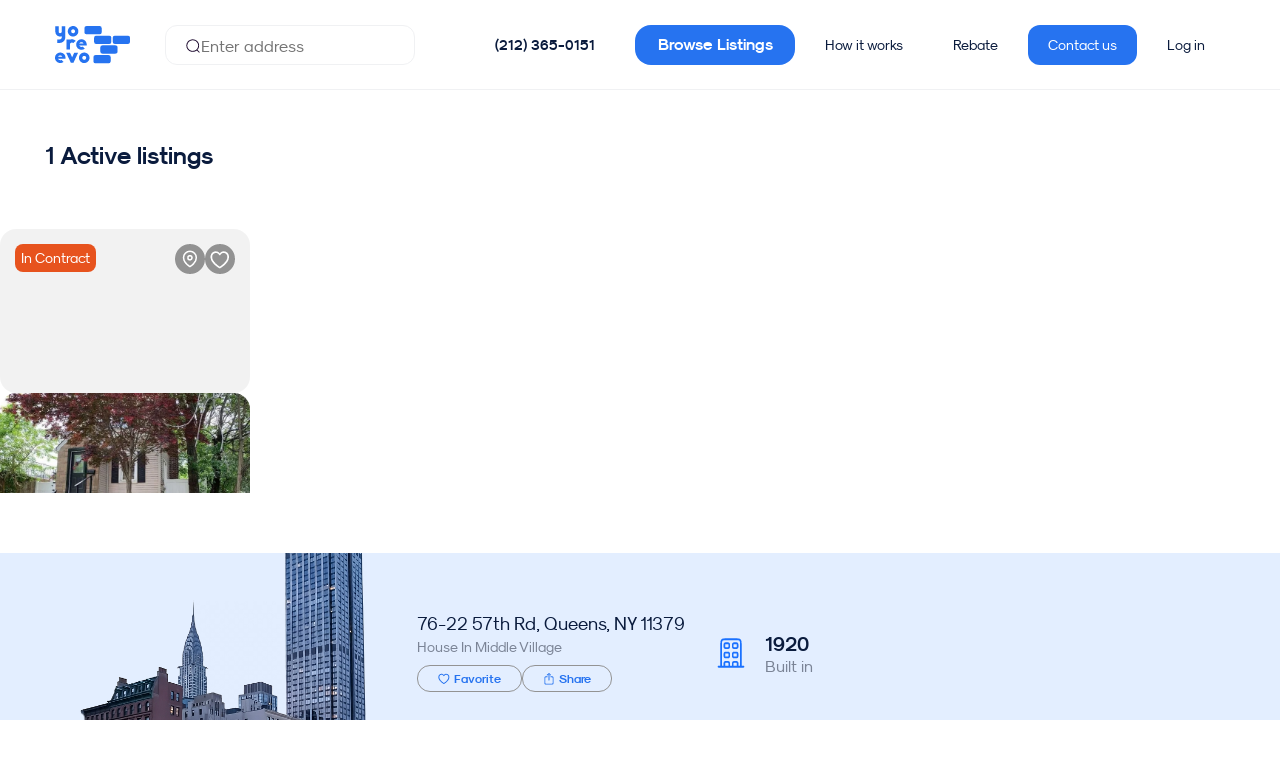

--- FILE ---
content_type: text/html;charset=UTF-8
request_url: https://yoreevo.com/building/76-22-57th-road/78595ea8-16c2-4962-9f90-bed8311d7485
body_size: 33487
content:
<!DOCTYPE html><html lang="en" data-beasties-container><head>
    <meta charset="utf-8">
    <title>76-22 57th Road in Middle Village | Yoreevo</title>
    <base href="/">

    <meta name="viewport" content="viewport-fit=cover, width=device-width, initial-scale=1.0, user-scalable=yes">
    <meta name="msapplication-config" content="/assets/favicon/browserconfig.xml">
    <meta name="msapplication-TileColor" content="#ffffff">
    <meta name="theme-color" content="#ffffff">
    <meta name="twitter:card" content="summary_large_image">
    <meta name="twitter:site" content="@yoreevo">
    <meta name="twitter:image:src" content="https://yoreevo.com/assets/images/yoreevo-og-img.png">
    <meta property="og:image" content="https://yoreevo.com/assets/images/yoreevo-og-img.png">
    <meta itemprop="image" content="https://yoreevo.com/assets/images/yoreevo-og-img.png">
    <meta name="apple-itunes-app" content="app-id=1553742280">
    <meta name="format-detection" content="telephone=no, address=no, email=no">

    <meta http-equiv="Content-Security-Policy" content="
        default-src 'self'  data: blob: filesystem: about: ws: wss: 'unsafe-inline' 'unsafe-eval';
        script-src * 'self' 'unsafe-inline' 'unsafe-eval';
        connect-src * 'unsafe-inline';
        img-src * data: blob: 'unsafe-inline';
        worker-src 'self' data: blob:;
        frame-src *;
        style-src * data: blob: 'unsafe-inline';
        font-src * data: blob: 'unsafe-inline';">

    <meta name="description" content="76-22 57th Road is a House, built in 1920 and located in Middle Village. View apartments for sale, photos, details, and schedule a tour.">

    <link rel="apple-touch-icon" sizes="48x48" href="/assets/favicon/maskable_icon_x48.png">
    <link rel="apple-touch-icon" sizes="72x72" href="/assets/favicon/maskable_icon_x72.png">
    <link rel="apple-touch-icon" sizes="96x96" href="/assets/favicon/maskable_icon_x96.png">
    <link rel="apple-touch-icon" sizes="128x128" href="/assets/favicon/maskable_icon_x128.png">
    <link rel="apple-touch-icon" sizes="192x192" href="/assets/favicon/maskable_icon_x192.png">
    <link rel="apple-touch-icon" sizes="384x384" href="/assets/favicon/maskable_icon_x384.png">
    <link rel="apple-touch-icon" sizes="512x512" href="/assets/favicon/maskable_icon_x512.png">
    <link rel="apple-touch-startup-image" href="/assets/favicon/splash-screen.jpg">
    <link rel="mask-icon" href="/assets/favicon/safari-pinned-tab.svg" color="#2673f0">
    <link rel="icon" type="image/png" sizes="192x192" href="/assets/favicon/icon-192x192.png">
    <link rel="icon" type="image/png" sizes="32x32" href="/assets/favicon/favicon-32x32.png">
    <link rel="icon" type="image/png" sizes="96x96" href="/assets/favicon/favicon-96x96.png">
    <link rel="icon" type="image/png" sizes="16x16" href="/assets/favicon/favicon-16x16.png">
    <link rel="shortcut icon" href="/assets/favicon/favicon.ico">
    <link rel="manifest" href="/assets/favicon/site.webmanifest">
    <link rel="canonical" href="/building/76-22-57th-road/78595ea8-16c2-4962-9f90-bed8311d7485">

    <!-- Critical preconnects (limit to 4-6 most important origins for app functionality) -->
    <!-- 1. Your API - MOST CRITICAL for app to work -->
    <link rel="preconnect" href="https://rls.realty.mx" crossorigin>
    <!-- 2. Your image storage - Critical for listing photos -->
    <link rel="preconnect" href="https://yoreevo-uploads-prd.s3.amazonaws.com">
    <!-- 3. Maps for listing location -->
    <link rel="preconnect" href="https://api.mapbox.com">
    <!-- 4. Google auth for sign-in -->
    <link rel="preconnect" href="https://accounts.google.com" crossorigin>
    
    <!-- Analytics - Less critical than app functionality -->
    <link rel="dns-prefetch" href="https://www.googletagmanager.com">
    <link rel="dns-prefetch" href="https://cdn.segment.com">
    <link rel="dns-prefetch" href="https://static.hotjar.com">
    <link rel="dns-prefetch" href="https://www.gstatic.com">
    <link rel="dns-prefetch" href="https://cdn.amplitude.com">
    <link rel="dns-prefetch" href="https://script.hotjar.com">
    <link rel="dns-prefetch" href="https://vars.hotjar.com">
    <link rel="dns-prefetch" href="https://in.hotjar.com">
    <link rel="dns-prefetch" href="https://maps.googleapis.com">
    <link rel="dns-prefetch" href="https://cdn.branch.io">
    <link rel="dns-prefetch" href="https://linkedin.com">
    <link rel="dns-prefetch" href="https://snap.licdn.com">
    <link rel="dns-prefetch" href="https://googleadservices.com">
    <link rel="dns-prefetch" href="https://img.youtube.com">
    <link rel="dns-prefetch" href="https://www.google-analytics.com">
    <link rel="dns-prefetch" href="https://analytics.tiktok.com">
    <link rel="dns-prefetch" href="https://connect.facebook.net">
    <link rel="dns-prefetch" href="https://trc.taboola.com">
    <link rel="dns-prefetch" href="https://s.vibe.co">

    <!-- Critical above-the-fold CSS -->
    <style>
      /* Critical fonts */
      @font-face{font-display:swap;font-family:SkModernist;font-weight:400;src:url(/assets/fonts/Modernist/sk-modernist-regular.woff) format(woff)}
      @font-face{font-display:swap;font-family:SkModernist;font-weight:700;src:url(/assets/fonts/Modernist/sk-modernist-bold.woff) format(woff)}
      
      /* Critical layout styles */
      yrv-root{display:block;min-height:100vh}
      body,html{margin:0;padding:0;font-family:SkModernist,Arial,sans-serif;}
      
      /* Loading state */
      .app-loading{display:flex;align-items:center;justify-content:center;min-height:100vh;background:#f8f9fa}
    </style>

    <link rel="preload" as="font" href="/assets/fonts/Modernist/sk-modernist-bold.woff" type="font/woff" crossorigin="anonymous">
    <link rel="preload" as="font" href="/assets/fonts/Modernist/sk-modernist-light.woff" type="font/woff" crossorigin="anonymous">
    <link rel="preload" as="font" href="/assets/fonts/Modernist/sk-modernist-regular.woff" type="font/woff" crossorigin="anonymous">
    <!-- Critical: Google Sign-In -->
    <!-- Google Sign-In - deferred to not block resource loading -->
    <script src="https://accounts.google.com/gsi/client" async defer></script>
    
    <!-- Initialize Google Analytics dataLayer ASAP for accurate engagement tracking -->
    <script>
      window.dataLayer = window.dataLayer || [];
      function gtag(){dataLayer.push(arguments);}
      gtag('js', new Date());
      gtag('config', 'G-8V9C45BNHV', { send_page_view: false });
      gtag('config', 'AW-848524368');
    </script>
    <!-- Load gtag.js script deferred to not block rendering -->
    <script async src="https://www.googletagmanager.com/gtag/js?id=G-8V9C45BNHV"></script>
  <style>html{box-sizing:border-box;-ms-overflow-style:scrollbar}.container{width:100%;padding-right:15px;padding-left:15px;margin-right:auto;margin-left:auto}@media (min-width: 768px){.container{max-width:1200px}}@media (min-width: 992px){.container{max-width:1440px}}.row{display:flex;flex-wrap:wrap;margin-right:-15px;margin-left:-15px}.col-lg-8,.col-lg-4,.col-md-12,.col-md-9,.col-md-7,.col-md-5,.col-md-2,.col-12{position:relative;width:100%;padding-right:15px;padding-left:15px}.col-12{flex:0 0 100%;max-width:100%}@media (min-width: 768px){.col-md-2{flex:0 0 16.66666667%;max-width:16.66666667%}.col-md-5{flex:0 0 41.66666667%;max-width:41.66666667%}.col-md-7{flex:0 0 58.33333333%;max-width:58.33333333%}.col-md-9{flex:0 0 75%;max-width:75%}.col-md-12{flex:0 0 100%;max-width:100%}}@media (min-width: 992px){.col-lg-4{flex:0 0 33.33333333%;max-width:33.33333333%}.col-lg-8{flex:0 0 66.66666667%;max-width:66.66666667%}}.d-none{display:none!important}.d-flex{display:flex!important}.flex-grow-1{flex-grow:1!important}.justify-content-center{justify-content:center!important}.justify-content-between{justify-content:space-between!important}.align-items-center{align-items:center!important}:root{--swiper-theme-color: #007aff}.swiper{margin-left:auto;margin-right:auto;position:relative;overflow:hidden;list-style:none;padding:0;z-index:1}.swiper-wrapper{position:relative;width:100%;height:100%;z-index:1;display:flex;transition-property:transform;box-sizing:content-box}.swiper-wrapper{transform:translateZ(0)}.swiper-slide{flex-shrink:0;width:100%;height:100%;position:relative;transition-property:transform}:root{--swiper-navigation-size: 44px}html{--mat-sys-on-surface: initial}html{--mat-app-background-color: #fafafa;--mat-app-text-color: rgba(0, 0, 0, .87);--mat-app-elevation-shadow-level-0: 0px 0px 0px 0px rgba(0, 0, 0, .2), 0px 0px 0px 0px rgba(0, 0, 0, .14), 0px 0px 0px 0px rgba(0, 0, 0, .12);--mat-app-elevation-shadow-level-1: 0px 2px 1px -1px rgba(0, 0, 0, .2), 0px 1px 1px 0px rgba(0, 0, 0, .14), 0px 1px 3px 0px rgba(0, 0, 0, .12);--mat-app-elevation-shadow-level-2: 0px 3px 1px -2px rgba(0, 0, 0, .2), 0px 2px 2px 0px rgba(0, 0, 0, .14), 0px 1px 5px 0px rgba(0, 0, 0, .12);--mat-app-elevation-shadow-level-3: 0px 3px 3px -2px rgba(0, 0, 0, .2), 0px 3px 4px 0px rgba(0, 0, 0, .14), 0px 1px 8px 0px rgba(0, 0, 0, .12);--mat-app-elevation-shadow-level-4: 0px 2px 4px -1px rgba(0, 0, 0, .2), 0px 4px 5px 0px rgba(0, 0, 0, .14), 0px 1px 10px 0px rgba(0, 0, 0, .12);--mat-app-elevation-shadow-level-5: 0px 3px 5px -1px rgba(0, 0, 0, .2), 0px 5px 8px 0px rgba(0, 0, 0, .14), 0px 1px 14px 0px rgba(0, 0, 0, .12);--mat-app-elevation-shadow-level-6: 0px 3px 5px -1px rgba(0, 0, 0, .2), 0px 6px 10px 0px rgba(0, 0, 0, .14), 0px 1px 18px 0px rgba(0, 0, 0, .12);--mat-app-elevation-shadow-level-7: 0px 4px 5px -2px rgba(0, 0, 0, .2), 0px 7px 10px 1px rgba(0, 0, 0, .14), 0px 2px 16px 1px rgba(0, 0, 0, .12);--mat-app-elevation-shadow-level-8: 0px 5px 5px -3px rgba(0, 0, 0, .2), 0px 8px 10px 1px rgba(0, 0, 0, .14), 0px 3px 14px 2px rgba(0, 0, 0, .12);--mat-app-elevation-shadow-level-9: 0px 5px 6px -3px rgba(0, 0, 0, .2), 0px 9px 12px 1px rgba(0, 0, 0, .14), 0px 3px 16px 2px rgba(0, 0, 0, .12);--mat-app-elevation-shadow-level-10: 0px 6px 6px -3px rgba(0, 0, 0, .2), 0px 10px 14px 1px rgba(0, 0, 0, .14), 0px 4px 18px 3px rgba(0, 0, 0, .12);--mat-app-elevation-shadow-level-11: 0px 6px 7px -4px rgba(0, 0, 0, .2), 0px 11px 15px 1px rgba(0, 0, 0, .14), 0px 4px 20px 3px rgba(0, 0, 0, .12);--mat-app-elevation-shadow-level-12: 0px 7px 8px -4px rgba(0, 0, 0, .2), 0px 12px 17px 2px rgba(0, 0, 0, .14), 0px 5px 22px 4px rgba(0, 0, 0, .12);--mat-app-elevation-shadow-level-13: 0px 7px 8px -4px rgba(0, 0, 0, .2), 0px 13px 19px 2px rgba(0, 0, 0, .14), 0px 5px 24px 4px rgba(0, 0, 0, .12);--mat-app-elevation-shadow-level-14: 0px 7px 9px -4px rgba(0, 0, 0, .2), 0px 14px 21px 2px rgba(0, 0, 0, .14), 0px 5px 26px 4px rgba(0, 0, 0, .12);--mat-app-elevation-shadow-level-15: 0px 8px 9px -5px rgba(0, 0, 0, .2), 0px 15px 22px 2px rgba(0, 0, 0, .14), 0px 6px 28px 5px rgba(0, 0, 0, .12);--mat-app-elevation-shadow-level-16: 0px 8px 10px -5px rgba(0, 0, 0, .2), 0px 16px 24px 2px rgba(0, 0, 0, .14), 0px 6px 30px 5px rgba(0, 0, 0, .12);--mat-app-elevation-shadow-level-17: 0px 8px 11px -5px rgba(0, 0, 0, .2), 0px 17px 26px 2px rgba(0, 0, 0, .14), 0px 6px 32px 5px rgba(0, 0, 0, .12);--mat-app-elevation-shadow-level-18: 0px 9px 11px -5px rgba(0, 0, 0, .2), 0px 18px 28px 2px rgba(0, 0, 0, .14), 0px 7px 34px 6px rgba(0, 0, 0, .12);--mat-app-elevation-shadow-level-19: 0px 9px 12px -6px rgba(0, 0, 0, .2), 0px 19px 29px 2px rgba(0, 0, 0, .14), 0px 7px 36px 6px rgba(0, 0, 0, .12);--mat-app-elevation-shadow-level-20: 0px 10px 13px -6px rgba(0, 0, 0, .2), 0px 20px 31px 3px rgba(0, 0, 0, .14), 0px 8px 38px 7px rgba(0, 0, 0, .12);--mat-app-elevation-shadow-level-21: 0px 10px 13px -6px rgba(0, 0, 0, .2), 0px 21px 33px 3px rgba(0, 0, 0, .14), 0px 8px 40px 7px rgba(0, 0, 0, .12);--mat-app-elevation-shadow-level-22: 0px 10px 14px -6px rgba(0, 0, 0, .2), 0px 22px 35px 3px rgba(0, 0, 0, .14), 0px 8px 42px 7px rgba(0, 0, 0, .12);--mat-app-elevation-shadow-level-23: 0px 11px 14px -7px rgba(0, 0, 0, .2), 0px 23px 36px 3px rgba(0, 0, 0, .14), 0px 9px 44px 8px rgba(0, 0, 0, .12);--mat-app-elevation-shadow-level-24: 0px 11px 15px -7px rgba(0, 0, 0, .2), 0px 24px 38px 3px rgba(0, 0, 0, .14), 0px 9px 46px 8px rgba(0, 0, 0, .12)}html{--mat-ripple-color: color-mix(in srgb, rgba(0, 0, 0, .87) 12%, transparent)}html{--mat-option-selected-state-label-text-color: #0a1b3d;--mat-option-label-text-color: rgba(0, 0, 0, .87);--mat-option-hover-state-layer-color: color-mix(in srgb, rgba(0, 0, 0, .87) 4%, transparent);--mat-option-focus-state-layer-color: color-mix(in srgb, rgba(0, 0, 0, .87) 12%, transparent);--mat-option-selected-state-layer-color: color-mix(in srgb, rgba(0, 0, 0, .87) 12%, transparent)}html{--mat-optgroup-label-text-color: rgba(0, 0, 0, .87)}html{--mat-pseudo-checkbox-full-selected-icon-color: #2673f0;--mat-pseudo-checkbox-full-selected-checkmark-color: #fafafa;--mat-pseudo-checkbox-full-unselected-icon-color: rgba(0, 0, 0, .54);--mat-pseudo-checkbox-full-disabled-selected-checkmark-color: #fafafa;--mat-pseudo-checkbox-full-disabled-unselected-icon-color: color-mix(in srgb, rgba(0, 0, 0, .87) 38%, transparent);--mat-pseudo-checkbox-full-disabled-selected-icon-color: color-mix(in srgb, rgba(0, 0, 0, .87) 38%, transparent);--mat-pseudo-checkbox-minimal-selected-checkmark-color: #2673f0;--mat-pseudo-checkbox-minimal-disabled-selected-checkmark-color: color-mix(in srgb, rgba(0, 0, 0, .87) 38%, transparent)}.mat-primary{--mat-pseudo-checkbox-full-selected-icon-color: #0a1b3d;--mat-pseudo-checkbox-full-selected-checkmark-color: #fafafa;--mat-pseudo-checkbox-full-unselected-icon-color: rgba(0, 0, 0, .54);--mat-pseudo-checkbox-full-disabled-selected-checkmark-color: #fafafa;--mat-pseudo-checkbox-full-disabled-unselected-icon-color: color-mix(in srgb, rgba(0, 0, 0, .87) 38%, transparent);--mat-pseudo-checkbox-full-disabled-selected-icon-color: color-mix(in srgb, rgba(0, 0, 0, .87) 38%, transparent);--mat-pseudo-checkbox-minimal-selected-checkmark-color: #0a1b3d;--mat-pseudo-checkbox-minimal-disabled-selected-checkmark-color: color-mix(in srgb, rgba(0, 0, 0, .87) 38%, transparent)}html{--mat-option-label-text-font: SkModernist;--mat-option-label-text-line-height: 24px;--mat-option-label-text-size: 16px;--mat-option-label-text-tracking: .03125em;--mat-option-label-text-weight: 400}html{--mat-optgroup-label-text-font: SkModernist;--mat-optgroup-label-text-line-height: 24px;--mat-optgroup-label-text-size: 16px;--mat-optgroup-label-text-tracking: .03125em;--mat-optgroup-label-text-weight: 400}html{--mat-card-elevated-container-shape: 4px;--mat-card-outlined-container-shape: 4px;--mat-card-filled-container-shape: 4px;--mat-card-outlined-outline-width: 1px}html{--mat-card-elevated-container-color: white;--mat-card-elevated-container-elevation: 0px 2px 1px -1px rgba(0, 0, 0, .2), 0px 1px 1px 0px rgba(0, 0, 0, .14), 0px 1px 3px 0px rgba(0, 0, 0, .12);--mat-card-outlined-container-color: white;--mat-card-outlined-container-elevation: 0px 0px 0px 0px rgba(0, 0, 0, .2), 0px 0px 0px 0px rgba(0, 0, 0, .14), 0px 0px 0px 0px rgba(0, 0, 0, .12);--mat-card-outlined-outline-color: rgba(0, 0, 0, .12);--mat-card-subtitle-text-color: rgba(0, 0, 0, .54);--mat-card-filled-container-color: white;--mat-card-filled-container-elevation: 0px 0px 0px 0px rgba(0, 0, 0, .2), 0px 0px 0px 0px rgba(0, 0, 0, .14), 0px 0px 0px 0px rgba(0, 0, 0, .12)}html{--mat-card-title-text-font: SkModernist;--mat-card-title-text-line-height: 32px;--mat-card-title-text-size: 20px;--mat-card-title-text-tracking: .0125em;--mat-card-title-text-weight: 500;--mat-card-subtitle-text-font: SkModernist;--mat-card-subtitle-text-line-height: 22px;--mat-card-subtitle-text-size: 14px;--mat-card-subtitle-text-tracking: .0071428571em;--mat-card-subtitle-text-weight: 500}html{--mat-progress-bar-active-indicator-height: 4px;--mat-progress-bar-track-height: 4px;--mat-progress-bar-track-shape: 0}html{--mat-tooltip-container-shape: 4px;--mat-tooltip-supporting-text-line-height: 16px}html{--mat-tooltip-container-color: #424242;--mat-tooltip-supporting-text-color: white}html{--mat-tooltip-supporting-text-font: SkModernist;--mat-tooltip-supporting-text-size: 12px;--mat-tooltip-supporting-text-weight: 400;--mat-tooltip-supporting-text-tracking: .0333333333em}html{--mat-form-field-filled-active-indicator-height: 1px;--mat-form-field-filled-focus-active-indicator-height: 2px;--mat-form-field-filled-container-shape: 4px;--mat-form-field-outlined-outline-width: 1px;--mat-form-field-outlined-focus-outline-width: 2px;--mat-form-field-outlined-container-shape: 4px}html{--mat-form-field-focus-select-arrow-color: color-mix(in srgb, #0a1b3d 87%, transparent);--mat-form-field-filled-caret-color: #0a1b3d;--mat-form-field-filled-focus-active-indicator-color: #0a1b3d;--mat-form-field-filled-focus-label-text-color: color-mix(in srgb, #0a1b3d 87%, transparent);--mat-form-field-outlined-caret-color: #0a1b3d;--mat-form-field-outlined-focus-outline-color: #0a1b3d;--mat-form-field-outlined-focus-label-text-color: color-mix(in srgb, #0a1b3d 87%, transparent);--mat-form-field-disabled-input-text-placeholder-color: color-mix(in srgb, rgba(0, 0, 0, .87) 38%, transparent);--mat-form-field-state-layer-color: rgba(0, 0, 0, .87);--mat-form-field-error-text-color: #979ead;--mat-form-field-select-option-text-color: inherit;--mat-form-field-select-disabled-option-text-color: GrayText;--mat-form-field-leading-icon-color: unset;--mat-form-field-disabled-leading-icon-color: unset;--mat-form-field-trailing-icon-color: unset;--mat-form-field-disabled-trailing-icon-color: unset;--mat-form-field-error-focus-trailing-icon-color: unset;--mat-form-field-error-hover-trailing-icon-color: unset;--mat-form-field-error-trailing-icon-color: unset;--mat-form-field-enabled-select-arrow-color: rgba(0, 0, 0, .54);--mat-form-field-disabled-select-arrow-color: color-mix(in srgb, rgba(0, 0, 0, .87) 38%, transparent);--mat-form-field-hover-state-layer-opacity: .04;--mat-form-field-focus-state-layer-opacity: .12;--mat-form-field-filled-container-color: #f6f6f6;--mat-form-field-filled-disabled-container-color: color-mix(in srgb, rgba(0, 0, 0, .87) 4%, transparent);--mat-form-field-filled-label-text-color: rgba(0, 0, 0, .54);--mat-form-field-filled-hover-label-text-color: rgba(0, 0, 0, .54);--mat-form-field-filled-disabled-label-text-color: color-mix(in srgb, rgba(0, 0, 0, .87) 38%, transparent);--mat-form-field-filled-input-text-color: rgba(0, 0, 0, .87);--mat-form-field-filled-disabled-input-text-color: color-mix(in srgb, rgba(0, 0, 0, .87) 38%, transparent);--mat-form-field-filled-input-text-placeholder-color: rgba(0, 0, 0, .54);--mat-form-field-filled-error-hover-label-text-color: #979ead;--mat-form-field-filled-error-focus-label-text-color: #979ead;--mat-form-field-filled-error-label-text-color: #979ead;--mat-form-field-filled-error-caret-color: #979ead;--mat-form-field-filled-active-indicator-color: rgba(0, 0, 0, .54);--mat-form-field-filled-disabled-active-indicator-color: color-mix(in srgb, rgba(0, 0, 0, .87) 12%, transparent);--mat-form-field-filled-hover-active-indicator-color: rgba(0, 0, 0, .87);--mat-form-field-filled-error-active-indicator-color: #979ead;--mat-form-field-filled-error-focus-active-indicator-color: #979ead;--mat-form-field-filled-error-hover-active-indicator-color: #979ead;--mat-form-field-outlined-label-text-color: rgba(0, 0, 0, .54);--mat-form-field-outlined-hover-label-text-color: rgba(0, 0, 0, .87);--mat-form-field-outlined-disabled-label-text-color: color-mix(in srgb, rgba(0, 0, 0, .87) 38%, transparent);--mat-form-field-outlined-input-text-color: rgba(0, 0, 0, .87);--mat-form-field-outlined-disabled-input-text-color: color-mix(in srgb, rgba(0, 0, 0, .87) 38%, transparent);--mat-form-field-outlined-input-text-placeholder-color: rgba(0, 0, 0, .54);--mat-form-field-outlined-error-caret-color: #979ead;--mat-form-field-outlined-error-focus-label-text-color: #979ead;--mat-form-field-outlined-error-label-text-color: #979ead;--mat-form-field-outlined-error-hover-label-text-color: #979ead;--mat-form-field-outlined-outline-color: rgba(0, 0, 0, .38);--mat-form-field-outlined-disabled-outline-color: color-mix(in srgb, rgba(0, 0, 0, .87) 12%, transparent);--mat-form-field-outlined-hover-outline-color: rgba(0, 0, 0, .87);--mat-form-field-outlined-error-focus-outline-color: #979ead;--mat-form-field-outlined-error-hover-outline-color: #979ead;--mat-form-field-outlined-error-outline-color: #979ead}html{--mat-form-field-container-height: 56px;--mat-form-field-filled-label-display: block;--mat-form-field-container-vertical-padding: 16px;--mat-form-field-filled-with-label-container-padding-top: 24px;--mat-form-field-filled-with-label-container-padding-bottom: 8px}html{--mat-form-field-container-text-font: SkModernist;--mat-form-field-container-text-line-height: 24px;--mat-form-field-container-text-size: 16px;--mat-form-field-container-text-tracking: .03125em;--mat-form-field-container-text-weight: 400;--mat-form-field-outlined-label-text-populated-size: 16px;--mat-form-field-subscript-text-font: SkModernist;--mat-form-field-subscript-text-line-height: 20px;--mat-form-field-subscript-text-size: 12px;--mat-form-field-subscript-text-tracking: .0333333333em;--mat-form-field-subscript-text-weight: 400;--mat-form-field-filled-label-text-font: SkModernist;--mat-form-field-filled-label-text-size: 16px;--mat-form-field-filled-label-text-tracking: .03125em;--mat-form-field-filled-label-text-weight: 400;--mat-form-field-outlined-label-text-font: SkModernist;--mat-form-field-outlined-label-text-size: 16px;--mat-form-field-outlined-label-text-tracking: .03125em;--mat-form-field-outlined-label-text-weight: 400}html{--mat-select-container-elevation-shadow: 0px 5px 5px -3px rgba(0, 0, 0, .2), 0px 8px 10px 1px rgba(0, 0, 0, .14), 0px 3px 14px 2px rgba(0, 0, 0, .12)}html{--mat-select-panel-background-color: white;--mat-select-enabled-trigger-text-color: rgba(0, 0, 0, .87);--mat-select-disabled-trigger-text-color: color-mix(in srgb, rgba(0, 0, 0, .87) 38%, transparent);--mat-select-placeholder-text-color: rgba(0, 0, 0, .54);--mat-select-enabled-arrow-color: rgba(0, 0, 0, .54);--mat-select-disabled-arrow-color: color-mix(in srgb, rgba(0, 0, 0, .87) 38%, transparent);--mat-select-focused-arrow-color: #0a1b3d;--mat-select-invalid-arrow-color: #979ead}html{--mat-select-arrow-transform: translateY(-8px)}html{--mat-select-trigger-text-font: SkModernist;--mat-select-trigger-text-line-height: 24px;--mat-select-trigger-text-size: 16px;--mat-select-trigger-text-tracking: .03125em;--mat-select-trigger-text-weight: 400}html{--mat-autocomplete-container-shape: 4px;--mat-autocomplete-container-elevation-shadow: 0px 5px 5px -3px rgba(0, 0, 0, .2), 0px 8px 10px 1px rgba(0, 0, 0, .14), 0px 3px 14px 2px rgba(0, 0, 0, .12)}html{--mat-autocomplete-background-color: white}html{--mat-dialog-container-shape: 4px;--mat-dialog-container-elevation-shadow: 0px 11px 15px -7px rgba(0, 0, 0, .2), 0px 24px 38px 3px rgba(0, 0, 0, .14), 0px 9px 46px 8px rgba(0, 0, 0, .12);--mat-dialog-container-max-width: 80vw;--mat-dialog-container-small-max-width: 80vw;--mat-dialog-container-min-width: 0;--mat-dialog-actions-alignment: start;--mat-dialog-actions-padding: 8px;--mat-dialog-content-padding: 20px 24px;--mat-dialog-with-actions-content-padding: 20px 24px;--mat-dialog-headline-padding: 0 24px 9px}html{--mat-dialog-container-color: white;--mat-dialog-subhead-color: rgba(0, 0, 0, .87);--mat-dialog-supporting-text-color: rgba(0, 0, 0, .54)}html{--mat-dialog-subhead-font: SkModernist;--mat-dialog-subhead-line-height: 32px;--mat-dialog-subhead-size: 20px;--mat-dialog-subhead-weight: 500;--mat-dialog-subhead-tracking: .0125em;--mat-dialog-supporting-text-font: SkModernist;--mat-dialog-supporting-text-line-height: 24px;--mat-dialog-supporting-text-size: 16px;--mat-dialog-supporting-text-weight: 400;--mat-dialog-supporting-text-tracking: .03125em}html{--mat-slide-toggle-disabled-handle-opacity: .38;--mat-slide-toggle-disabled-selected-handle-opacity: .38;--mat-slide-toggle-disabled-selected-icon-opacity: .38;--mat-slide-toggle-disabled-track-opacity: .12;--mat-slide-toggle-disabled-unselected-handle-opacity: .38;--mat-slide-toggle-disabled-unselected-icon-opacity: .38;--mat-slide-toggle-disabled-unselected-track-outline-color: transparent;--mat-slide-toggle-disabled-unselected-track-outline-width: 1px;--mat-slide-toggle-handle-height: 20px;--mat-slide-toggle-handle-shape: 10px;--mat-slide-toggle-handle-width: 20px;--mat-slide-toggle-hidden-track-opacity: 1;--mat-slide-toggle-hidden-track-transition: transform 75ms 0ms cubic-bezier(.4, 0, .6, 1);--mat-slide-toggle-pressed-handle-size: 20px;--mat-slide-toggle-selected-focus-state-layer-opacity: .12;--mat-slide-toggle-selected-handle-horizontal-margin: 0;--mat-slide-toggle-selected-handle-size: 20px;--mat-slide-toggle-selected-hover-state-layer-opacity: .04;--mat-slide-toggle-selected-icon-size: 18px;--mat-slide-toggle-selected-pressed-handle-horizontal-margin: 0;--mat-slide-toggle-selected-pressed-state-layer-opacity: .12;--mat-slide-toggle-selected-track-outline-color: transparent;--mat-slide-toggle-selected-track-outline-width: 1px;--mat-slide-toggle-selected-with-icon-handle-horizontal-margin: 0;--mat-slide-toggle-track-height: 14px;--mat-slide-toggle-track-outline-color: transparent;--mat-slide-toggle-track-outline-width: 1px;--mat-slide-toggle-track-shape: 7px;--mat-slide-toggle-track-width: 36px;--mat-slide-toggle-unselected-focus-state-layer-opacity: .12;--mat-slide-toggle-unselected-handle-horizontal-margin: 0;--mat-slide-toggle-unselected-handle-size: 20px;--mat-slide-toggle-unselected-hover-state-layer-opacity: .12;--mat-slide-toggle-unselected-icon-size: 18px;--mat-slide-toggle-unselected-pressed-handle-horizontal-margin: 0;--mat-slide-toggle-unselected-pressed-state-layer-opacity: .1;--mat-slide-toggle-unselected-with-icon-handle-horizontal-margin: 0;--mat-slide-toggle-visible-track-opacity: 1;--mat-slide-toggle-visible-track-transition: transform 75ms 0ms cubic-bezier(0, 0, .2, 1);--mat-slide-toggle-with-icon-handle-size: 20px;--mat-slide-toggle-touch-target-size: 48px}html{--mat-slide-toggle-selected-icon-color: #000;--mat-slide-toggle-disabled-selected-icon-color: #000;--mat-slide-toggle-selected-focus-state-layer-color: #0a1b3d;--mat-slide-toggle-selected-handle-color: #0a1b3d;--mat-slide-toggle-selected-hover-state-layer-color: #0a1b3d;--mat-slide-toggle-selected-pressed-state-layer-color: #0a1b3d;--mat-slide-toggle-selected-focus-handle-color: #0a1b3d;--mat-slide-toggle-selected-hover-handle-color: #0a1b3d;--mat-slide-toggle-selected-pressed-handle-color: #0a1b3d;--mat-slide-toggle-selected-focus-track-color: #545f77;--mat-slide-toggle-selected-hover-track-color: #545f77;--mat-slide-toggle-selected-pressed-track-color: #545f77;--mat-slide-toggle-selected-track-color: #545f77;--mat-slide-toggle-disabled-label-text-color: color-mix(in srgb, rgba(0, 0, 0, .87) 38%, transparent);--mat-slide-toggle-disabled-handle-elevation-shadow: 0px 0px 0px 0px rgba(0, 0, 0, .2), 0px 0px 0px 0px rgba(0, 0, 0, .14), 0px 0px 0px 0px rgba(0, 0, 0, .12);--mat-slide-toggle-disabled-selected-handle-color: rgba(0, 0, 0, .87);--mat-slide-toggle-disabled-selected-track-color: rgba(0, 0, 0, .87);--mat-slide-toggle-disabled-unselected-handle-color: rgba(0, 0, 0, .87);--mat-slide-toggle-disabled-unselected-icon-color: #f6f6f6;--mat-slide-toggle-disabled-unselected-track-color: rgba(0, 0, 0, .87);--mat-slide-toggle-handle-elevation-shadow: 0px 2px 1px -1px rgba(0, 0, 0, .2), 0px 1px 1px 0px rgba(0, 0, 0, .14), 0px 1px 3px 0px rgba(0, 0, 0, .12);--mat-slide-toggle-handle-surface-color: white;--mat-slide-toggle-label-text-color: rgba(0, 0, 0, .87);--mat-slide-toggle-unselected-hover-handle-color: #424242;--mat-slide-toggle-unselected-focus-handle-color: #424242;--mat-slide-toggle-unselected-focus-state-layer-color: rgba(0, 0, 0, .87);--mat-slide-toggle-unselected-focus-track-color: rgba(0, 0, 0, .12);--mat-slide-toggle-unselected-icon-color: #f6f6f6;--mat-slide-toggle-unselected-handle-color: rgba(0, 0, 0, .54);--mat-slide-toggle-unselected-hover-state-layer-color: rgba(0, 0, 0, .87);--mat-slide-toggle-unselected-hover-track-color: rgba(0, 0, 0, .12);--mat-slide-toggle-unselected-pressed-handle-color: #424242;--mat-slide-toggle-unselected-pressed-track-color: rgba(0, 0, 0, .12);--mat-slide-toggle-unselected-pressed-state-layer-color: rgba(0, 0, 0, .87);--mat-slide-toggle-unselected-track-color: rgba(0, 0, 0, .12)}html{--mat-slide-toggle-state-layer-size: 40px;--mat-slide-toggle-touch-target-display: block}html{--mat-slide-toggle-label-text-font: SkModernist;--mat-slide-toggle-label-text-line-height: 20px;--mat-slide-toggle-label-text-size: 14px;--mat-slide-toggle-label-text-tracking: .0178571429em;--mat-slide-toggle-label-text-weight: 400}html{--mat-radio-disabled-selected-icon-opacity: .38;--mat-radio-disabled-unselected-icon-opacity: .38;--mat-radio-state-layer-size: 40px;--mat-radio-touch-target-size: 48px}html{--mat-radio-state-layer-size: 40px;--mat-radio-touch-target-display: block}html{--mat-radio-label-text-font: SkModernist;--mat-radio-label-text-line-height: 20px;--mat-radio-label-text-size: 14px;--mat-radio-label-text-tracking: .0178571429em;--mat-radio-label-text-weight: 400}html{--mat-slider-active-track-height: 6px;--mat-slider-active-track-shape: 9999px;--mat-slider-handle-elevation: 0px 2px 1px -1px rgba(0, 0, 0, .2), 0px 1px 1px 0px rgba(0, 0, 0, .14), 0px 1px 3px 0px rgba(0, 0, 0, .12);--mat-slider-handle-height: 20px;--mat-slider-handle-shape: 50%;--mat-slider-handle-width: 20px;--mat-slider-inactive-track-height: 4px;--mat-slider-inactive-track-shape: 9999px;--mat-slider-value-indicator-border-radius: 4px;--mat-slider-value-indicator-caret-display: block;--mat-slider-value-indicator-container-transform: translateX(-50%);--mat-slider-value-indicator-height: 32px;--mat-slider-value-indicator-padding: 0 12px;--mat-slider-value-indicator-text-transform: none;--mat-slider-value-indicator-width: auto;--mat-slider-with-overlap-handle-outline-width: 1px;--mat-slider-with-tick-marks-active-container-opacity: .6;--mat-slider-with-tick-marks-container-shape: 50%;--mat-slider-with-tick-marks-container-size: 2px;--mat-slider-with-tick-marks-inactive-container-opacity: .6}html{--mat-slider-active-track-color: #0a1b3d;--mat-slider-focus-handle-color: #0a1b3d;--mat-slider-handle-color: #0a1b3d;--mat-slider-hover-handle-color: #0a1b3d;--mat-slider-focus-state-layer-color: color-mix(in srgb, #0a1b3d 12%, transparent);--mat-slider-hover-state-layer-color: color-mix(in srgb, #0a1b3d 4%, transparent);--mat-slider-inactive-track-color: #0a1b3d;--mat-slider-ripple-color: #0a1b3d;--mat-slider-with-tick-marks-active-container-color: #000;--mat-slider-with-tick-marks-inactive-container-color: #0a1b3d;--mat-slider-disabled-active-track-color: rgba(0, 0, 0, .87);--mat-slider-disabled-handle-color: rgba(0, 0, 0, .87);--mat-slider-disabled-inactive-track-color: rgba(0, 0, 0, .87);--mat-slider-label-container-color: #424242;--mat-slider-label-label-text-color: white;--mat-slider-value-indicator-opacity: 1;--mat-slider-with-overlap-handle-outline-color: rgba(0, 0, 0, .87);--mat-slider-with-tick-marks-disabled-container-color: rgba(0, 0, 0, .87)}html{--mat-slider-label-label-text-font: SkModernist;--mat-slider-label-label-text-size: 14px;--mat-slider-label-label-text-line-height: 22px;--mat-slider-label-label-text-tracking: .0071428571em;--mat-slider-label-label-text-weight: 500}html{--mat-menu-container-shape: 4px;--mat-menu-divider-bottom-spacing: 0;--mat-menu-divider-top-spacing: 0;--mat-menu-item-spacing: 16px;--mat-menu-item-icon-size: 24px;--mat-menu-item-leading-spacing: 16px;--mat-menu-item-trailing-spacing: 16px;--mat-menu-item-with-icon-leading-spacing: 16px;--mat-menu-item-with-icon-trailing-spacing: 16px;--mat-menu-container-elevation-shadow: 0px 5px 5px -3px rgba(0, 0, 0, .2), 0px 8px 10px 1px rgba(0, 0, 0, .14), 0px 3px 14px 2px rgba(0, 0, 0, .12)}html{--mat-menu-item-label-text-color: rgba(0, 0, 0, .87);--mat-menu-item-icon-color: rgba(0, 0, 0, .87);--mat-menu-item-hover-state-layer-color: color-mix(in srgb, rgba(0, 0, 0, .87) 4%, transparent);--mat-menu-item-focus-state-layer-color: color-mix(in srgb, rgba(0, 0, 0, .87) 12%, transparent);--mat-menu-container-color: white;--mat-menu-divider-color: rgba(0, 0, 0, .12)}html{--mat-menu-item-label-text-font: SkModernist;--mat-menu-item-label-text-size: 16px;--mat-menu-item-label-text-tracking: .03125em;--mat-menu-item-label-text-line-height: 24px;--mat-menu-item-label-text-weight: 400}html{--mat-list-active-indicator-color: transparent;--mat-list-active-indicator-shape: 4px;--mat-list-list-item-container-shape: 0;--mat-list-list-item-leading-avatar-shape: 50%;--mat-list-list-item-container-color: transparent;--mat-list-list-item-selected-container-color: transparent;--mat-list-list-item-leading-avatar-color: transparent;--mat-list-list-item-leading-icon-size: 24px;--mat-list-list-item-leading-avatar-size: 40px;--mat-list-list-item-trailing-icon-size: 24px;--mat-list-list-item-disabled-state-layer-color: transparent;--mat-list-list-item-disabled-state-layer-opacity: 0;--mat-list-list-item-disabled-label-text-opacity: .38;--mat-list-list-item-disabled-leading-icon-opacity: .38;--mat-list-list-item-disabled-trailing-icon-opacity: .38}html{--mat-list-list-item-label-text-color: rgba(0, 0, 0, .87);--mat-list-list-item-supporting-text-color: rgba(0, 0, 0, .54);--mat-list-list-item-leading-icon-color: rgba(0, 0, 0, .54);--mat-list-list-item-trailing-supporting-text-color: rgba(0, 0, 0, .54);--mat-list-list-item-trailing-icon-color: rgba(0, 0, 0, .54);--mat-list-list-item-selected-trailing-icon-color: rgba(0, 0, 0, .54);--mat-list-list-item-disabled-label-text-color: rgba(0, 0, 0, .87);--mat-list-list-item-disabled-leading-icon-color: rgba(0, 0, 0, .87);--mat-list-list-item-disabled-trailing-icon-color: rgba(0, 0, 0, .87);--mat-list-list-item-hover-label-text-color: rgba(0, 0, 0, .87);--mat-list-list-item-hover-leading-icon-color: rgba(0, 0, 0, .54);--mat-list-list-item-hover-state-layer-color: rgba(0, 0, 0, .87);--mat-list-list-item-hover-state-layer-opacity: .04;--mat-list-list-item-hover-trailing-icon-color: rgba(0, 0, 0, .54);--mat-list-list-item-focus-label-text-color: rgba(0, 0, 0, .87);--mat-list-list-item-focus-state-layer-color: rgba(0, 0, 0, .87);--mat-list-list-item-focus-state-layer-opacity: .12}html{--mat-list-list-item-leading-icon-start-space: 16px;--mat-list-list-item-leading-icon-end-space: 32px;--mat-list-list-item-one-line-container-height: 48px;--mat-list-list-item-two-line-container-height: 64px;--mat-list-list-item-three-line-container-height: 88px}html{--mat-list-list-item-label-text-font: SkModernist;--mat-list-list-item-label-text-line-height: 24px;--mat-list-list-item-label-text-size: 16px;--mat-list-list-item-label-text-tracking: .03125em;--mat-list-list-item-label-text-weight: 400;--mat-list-list-item-supporting-text-font: SkModernist;--mat-list-list-item-supporting-text-line-height: 20px;--mat-list-list-item-supporting-text-size: 14px;--mat-list-list-item-supporting-text-tracking: .0178571429em;--mat-list-list-item-supporting-text-weight: 400;--mat-list-list-item-trailing-supporting-text-font: SkModernist;--mat-list-list-item-trailing-supporting-text-line-height: 20px;--mat-list-list-item-trailing-supporting-text-size: 12px;--mat-list-list-item-trailing-supporting-text-tracking: .0333333333em;--mat-list-list-item-trailing-supporting-text-weight: 400}html{--mat-paginator-page-size-select-width: 84px;--mat-paginator-page-size-select-touch-target-height: 48px}html{--mat-paginator-container-text-color: rgba(0, 0, 0, .87);--mat-paginator-container-background-color: white;--mat-paginator-enabled-icon-color: rgba(0, 0, 0, .54);--mat-paginator-disabled-icon-color: color-mix(in srgb, rgba(0, 0, 0, .87) 38%, transparent)}html{--mat-paginator-container-size: 56px;--mat-paginator-form-field-container-height: 40px;--mat-paginator-form-field-container-vertical-padding: 8px;--mat-paginator-touch-target-display: block}html{--mat-paginator-container-text-font: SkModernist;--mat-paginator-container-text-line-height: 20px;--mat-paginator-container-text-size: 12px;--mat-paginator-container-text-tracking: .0333333333em;--mat-paginator-container-text-weight: 400;--mat-paginator-select-trigger-text-size: 12px}html{--mat-tab-container-height: 48px;--mat-tab-divider-color: transparent;--mat-tab-divider-height: 0;--mat-tab-active-indicator-height: 2px;--mat-tab-active-indicator-shape: 0}html{--mat-checkbox-disabled-selected-checkmark-color: white;--mat-checkbox-selected-focus-state-layer-opacity: .12;--mat-checkbox-selected-hover-state-layer-opacity: .04;--mat-checkbox-selected-pressed-state-layer-opacity: .12;--mat-checkbox-unselected-focus-state-layer-opacity: .12;--mat-checkbox-unselected-hover-state-layer-opacity: .04;--mat-checkbox-unselected-pressed-state-layer-opacity: .12;--mat-checkbox-touch-target-size: 48px}html{--mat-checkbox-disabled-label-color: color-mix(in srgb, rgba(0, 0, 0, .87) 38%, transparent);--mat-checkbox-label-text-color: rgba(0, 0, 0, .87);--mat-checkbox-disabled-selected-icon-color: color-mix(in srgb, rgba(0, 0, 0, .87) 38%, transparent);--mat-checkbox-disabled-unselected-icon-color: color-mix(in srgb, rgba(0, 0, 0, .87) 38%, transparent);--mat-checkbox-selected-checkmark-color: #ffffff;--mat-checkbox-selected-focus-icon-color: #2673f0;--mat-checkbox-selected-hover-icon-color: #2673f0;--mat-checkbox-selected-icon-color: #2673f0;--mat-checkbox-selected-pressed-icon-color: #2673f0;--mat-checkbox-unselected-focus-icon-color: rgba(0, 0, 0, .87);--mat-checkbox-unselected-hover-icon-color: rgba(0, 0, 0, .87);--mat-checkbox-unselected-icon-color: rgba(0, 0, 0, .54);--mat-checkbox-selected-focus-state-layer-color: #2673f0;--mat-checkbox-selected-hover-state-layer-color: #2673f0;--mat-checkbox-selected-pressed-state-layer-color: #2673f0;--mat-checkbox-unselected-focus-state-layer-color: rgba(0, 0, 0, .87);--mat-checkbox-unselected-hover-state-layer-color: rgba(0, 0, 0, .87);--mat-checkbox-unselected-pressed-state-layer-color: rgba(0, 0, 0, .87)}html{--mat-checkbox-touch-target-display: block;--mat-checkbox-state-layer-size: 40px}html{--mat-checkbox-label-text-font: SkModernist;--mat-checkbox-label-text-line-height: 20px;--mat-checkbox-label-text-size: 14px;--mat-checkbox-label-text-tracking: .0178571429em;--mat-checkbox-label-text-weight: 400}html{--mat-button-filled-container-shape: 4px;--mat-button-filled-horizontal-padding: 16px;--mat-button-filled-icon-offset: -4px;--mat-button-filled-icon-spacing: 8px;--mat-button-filled-touch-target-size: 48px;--mat-button-outlined-container-shape: 4px;--mat-button-outlined-horizontal-padding: 15px;--mat-button-outlined-icon-offset: -4px;--mat-button-outlined-icon-spacing: 8px;--mat-button-outlined-keep-touch-target: false;--mat-button-outlined-outline-width: 1px;--mat-button-outlined-touch-target-size: 48px;--mat-button-protected-container-elevation-shadow: 0px 3px 1px -2px rgba(0, 0, 0, .2), 0px 2px 2px 0px rgba(0, 0, 0, .14), 0px 1px 5px 0px rgba(0, 0, 0, .12);--mat-button-protected-container-shape: 4px;--mat-button-protected-disabled-container-elevation-shadow: 0px 0px 0px 0px rgba(0, 0, 0, .2), 0px 0px 0px 0px rgba(0, 0, 0, .14), 0px 0px 0px 0px rgba(0, 0, 0, .12);--mat-button-protected-focus-container-elevation-shadow: 0px 2px 4px -1px rgba(0, 0, 0, .2), 0px 4px 5px 0px rgba(0, 0, 0, .14), 0px 1px 10px 0px rgba(0, 0, 0, .12);--mat-button-protected-horizontal-padding: 16px;--mat-button-protected-hover-container-elevation-shadow: 0px 2px 4px -1px rgba(0, 0, 0, .2), 0px 4px 5px 0px rgba(0, 0, 0, .14), 0px 1px 10px 0px rgba(0, 0, 0, .12);--mat-button-protected-icon-offset: -4px;--mat-button-protected-icon-spacing: 8px;--mat-button-protected-pressed-container-elevation-shadow: 0px 5px 5px -3px rgba(0, 0, 0, .2), 0px 8px 10px 1px rgba(0, 0, 0, .14), 0px 3px 14px 2px rgba(0, 0, 0, .12);--mat-button-protected-touch-target-size: 48px;--mat-button-text-container-shape: 4px;--mat-button-text-horizontal-padding: 8px;--mat-button-text-icon-offset: 0;--mat-button-text-icon-spacing: 8px;--mat-button-text-with-icon-horizontal-padding: 8px;--mat-button-text-touch-target-size: 48px;--mat-button-tonal-container-shape: 4px;--mat-button-tonal-horizontal-padding: 16px;--mat-button-tonal-icon-offset: -4px;--mat-button-tonal-icon-spacing: 8px;--mat-button-tonal-touch-target-size: 48px}html{--mat-button-filled-container-color: white;--mat-button-filled-disabled-container-color: color-mix(in srgb, rgba(0, 0, 0, .87) 12%, transparent);--mat-button-filled-disabled-label-text-color: color-mix(in srgb, rgba(0, 0, 0, .87) 38%, transparent);--mat-button-filled-disabled-state-layer-color: rgba(0, 0, 0, .54);--mat-button-filled-focus-state-layer-opacity: .12;--mat-button-filled-hover-state-layer-opacity: .04;--mat-button-filled-label-text-color: rgba(0, 0, 0, .87);--mat-button-filled-pressed-state-layer-opacity: .12;--mat-button-filled-ripple-color: color-mix(in srgb, rgba(0, 0, 0, .87) 12%, transparent);--mat-button-filled-state-layer-color: rgba(0, 0, 0, .87);--mat-button-outlined-disabled-label-text-color: color-mix(in srgb, rgba(0, 0, 0, .87) 38%, transparent);--mat-button-outlined-disabled-outline-color: rgba(0, 0, 0, .12);--mat-button-outlined-disabled-state-layer-color: rgba(0, 0, 0, .54);--mat-button-outlined-focus-state-layer-opacity: .12;--mat-button-outlined-hover-state-layer-opacity: .04;--mat-button-outlined-label-text-color: rgba(0, 0, 0, .87);--mat-button-outlined-outline-color: rgba(0, 0, 0, .12);--mat-button-outlined-pressed-state-layer-opacity: .12;--mat-button-outlined-ripple-color: color-mix(in srgb, rgba(0, 0, 0, .87) 12%, transparent);--mat-button-outlined-state-layer-color: rgba(0, 0, 0, .87);--mat-button-protected-container-color: white;--mat-button-protected-disabled-container-color: color-mix(in srgb, rgba(0, 0, 0, .87) 12%, transparent);--mat-button-protected-disabled-label-text-color: color-mix(in srgb, rgba(0, 0, 0, .87) 38%, transparent);--mat-button-protected-disabled-state-layer-color: rgba(0, 0, 0, .54);--mat-button-protected-focus-state-layer-opacity: .12;--mat-button-protected-hover-state-layer-opacity: .04;--mat-button-protected-label-text-color: rgba(0, 0, 0, .87);--mat-button-protected-pressed-state-layer-opacity: .12;--mat-button-protected-ripple-color: color-mix(in srgb, rgba(0, 0, 0, .87) 12%, transparent);--mat-button-protected-state-layer-color: rgba(0, 0, 0, .87);--mat-button-text-disabled-label-text-color: color-mix(in srgb, rgba(0, 0, 0, .87) 38%, transparent);--mat-button-text-disabled-state-layer-color: rgba(0, 0, 0, .54);--mat-button-text-focus-state-layer-opacity: .12;--mat-button-text-hover-state-layer-opacity: .04;--mat-button-text-label-text-color: rgba(0, 0, 0, .87);--mat-button-text-pressed-state-layer-opacity: .12;--mat-button-text-ripple-color: color-mix(in srgb, rgba(0, 0, 0, .87) 12%, transparent);--mat-button-text-state-layer-color: rgba(0, 0, 0, .87);--mat-button-tonal-container-color: white;--mat-button-tonal-disabled-container-color: color-mix(in srgb, rgba(0, 0, 0, .87) 12%, transparent);--mat-button-tonal-disabled-label-text-color: color-mix(in srgb, rgba(0, 0, 0, .87) 38%, transparent);--mat-button-tonal-disabled-state-layer-color: rgba(0, 0, 0, .54);--mat-button-tonal-focus-state-layer-opacity: .12;--mat-button-tonal-hover-state-layer-opacity: .04;--mat-button-tonal-label-text-color: rgba(0, 0, 0, .87);--mat-button-tonal-pressed-state-layer-opacity: .12;--mat-button-tonal-ripple-color: color-mix(in srgb, rgba(0, 0, 0, .87) 12%, transparent);--mat-button-tonal-state-layer-color: rgba(0, 0, 0, .87)}html{--mat-button-filled-container-height: 36px;--mat-button-filled-touch-target-display: block;--mat-button-outlined-container-height: 36px;--mat-button-outlined-touch-target-display: block;--mat-button-protected-container-height: 36px;--mat-button-protected-touch-target-display: block;--mat-button-text-container-height: 36px;--mat-button-text-touch-target-display: block;--mat-button-tonal-container-height: 36px;--mat-button-tonal-touch-target-display: block}html{--mat-button-filled-label-text-font: SkModernist;--mat-button-filled-label-text-size: 14px;--mat-button-filled-label-text-tracking: .0892857143em;--mat-button-filled-label-text-transform: none;--mat-button-filled-label-text-weight: 500;--mat-button-outlined-label-text-font: SkModernist;--mat-button-outlined-label-text-size: 14px;--mat-button-outlined-label-text-tracking: .0892857143em;--mat-button-outlined-label-text-transform: none;--mat-button-outlined-label-text-weight: 500;--mat-button-protected-label-text-font: SkModernist;--mat-button-protected-label-text-size: 14px;--mat-button-protected-label-text-tracking: .0892857143em;--mat-button-protected-label-text-transform: none;--mat-button-protected-label-text-weight: 500;--mat-button-text-label-text-font: SkModernist;--mat-button-text-label-text-size: 14px;--mat-button-text-label-text-tracking: .0892857143em;--mat-button-text-label-text-transform: none;--mat-button-text-label-text-weight: 500;--mat-button-tonal-label-text-font: SkModernist;--mat-button-tonal-label-text-size: 14px;--mat-button-tonal-label-text-tracking: .0892857143em;--mat-button-tonal-label-text-transform: none;--mat-button-tonal-label-text-weight: 500}html{--mat-icon-button-icon-size: 24px;--mat-icon-button-container-shape: 50%;--mat-icon-button-touch-target-size: 48px}html{--mat-icon-button-disabled-icon-color: color-mix(in srgb, rgba(0, 0, 0, .87) 38%, transparent);--mat-icon-button-disabled-state-layer-color: rgba(0, 0, 0, .54);--mat-icon-button-focus-state-layer-opacity: .12;--mat-icon-button-hover-state-layer-opacity: .04;--mat-icon-button-icon-color: inherit;--mat-icon-button-pressed-state-layer-opacity: .12;--mat-icon-button-ripple-color: color-mix(in srgb, rgba(0, 0, 0, .87) 12%, transparent);--mat-icon-button-state-layer-color: rgba(0, 0, 0, .87)}html{--mat-icon-button-touch-target-display: block}html{--mat-fab-container-elevation-shadow: 0px 3px 5px -1px rgba(0, 0, 0, .2), 0px 6px 10px 0px rgba(0, 0, 0, .14), 0px 1px 18px 0px rgba(0, 0, 0, .12);--mat-fab-container-shape: 50%;--mat-fab-touch-target-size: 48px;--mat-fab-extended-container-elevation-shadow: 0px 3px 5px -1px rgba(0, 0, 0, .2), 0px 6px 10px 0px rgba(0, 0, 0, .14), 0px 1px 18px 0px rgba(0, 0, 0, .12);--mat-fab-extended-container-height: 48px;--mat-fab-extended-container-shape: 24px;--mat-fab-extended-focus-container-elevation-shadow: 0px 5px 5px -3px rgba(0, 0, 0, .2), 0px 8px 10px 1px rgba(0, 0, 0, .14), 0px 3px 14px 2px rgba(0, 0, 0, .12);--mat-fab-extended-hover-container-elevation-shadow: 0px 5px 5px -3px rgba(0, 0, 0, .2), 0px 8px 10px 1px rgba(0, 0, 0, .14), 0px 3px 14px 2px rgba(0, 0, 0, .12);--mat-fab-extended-pressed-container-elevation-shadow: 0px 7px 8px -4px rgba(0, 0, 0, .2), 0px 12px 17px 2px rgba(0, 0, 0, .14), 0px 5px 22px 4px rgba(0, 0, 0, .12);--mat-fab-focus-container-elevation-shadow: 0px 5px 5px -3px rgba(0, 0, 0, .2), 0px 8px 10px 1px rgba(0, 0, 0, .14), 0px 3px 14px 2px rgba(0, 0, 0, .12);--mat-fab-hover-container-elevation-shadow: 0px 5px 5px -3px rgba(0, 0, 0, .2), 0px 8px 10px 1px rgba(0, 0, 0, .14), 0px 3px 14px 2px rgba(0, 0, 0, .12);--mat-fab-pressed-container-elevation-shadow: 0px 7px 8px -4px rgba(0, 0, 0, .2), 0px 12px 17px 2px rgba(0, 0, 0, .14), 0px 5px 22px 4px rgba(0, 0, 0, .12);--mat-fab-small-container-elevation-shadow: 0px 3px 5px -1px rgba(0, 0, 0, .2), 0px 6px 10px 0px rgba(0, 0, 0, .14), 0px 1px 18px 0px rgba(0, 0, 0, .12);--mat-fab-small-container-shape: 50%;--mat-fab-small-touch-target-size: 48px;--mat-fab-small-focus-container-elevation-shadow: 0px 5px 5px -3px rgba(0, 0, 0, .2), 0px 8px 10px 1px rgba(0, 0, 0, .14), 0px 3px 14px 2px rgba(0, 0, 0, .12);--mat-fab-small-hover-container-elevation-shadow: 0px 5px 5px -3px rgba(0, 0, 0, .2), 0px 8px 10px 1px rgba(0, 0, 0, .14), 0px 3px 14px 2px rgba(0, 0, 0, .12);--mat-fab-small-pressed-container-elevation-shadow: 0px 7px 8px -4px rgba(0, 0, 0, .2), 0px 12px 17px 2px rgba(0, 0, 0, .14), 0px 5px 22px 4px rgba(0, 0, 0, .12)}html{--mat-fab-container-color: white;--mat-fab-disabled-state-container-color: color-mix(in srgb, rgba(0, 0, 0, .87) 12%, transparent);--mat-fab-disabled-state-foreground-color: color-mix(in srgb, rgba(0, 0, 0, .87) 38%, transparent);--mat-fab-disabled-state-layer-color: rgba(0, 0, 0, .54);--mat-fab-focus-state-layer-opacity: .12;--mat-fab-foreground-color: rgba(0, 0, 0, .87);--mat-fab-hover-state-layer-opacity: .04;--mat-fab-pressed-state-layer-opacity: .12;--mat-fab-ripple-color: color-mix(in srgb, rgba(0, 0, 0, .87) 12%, transparent);--mat-fab-small-container-color: white;--mat-fab-small-disabled-state-container-color: color-mix(in srgb, rgba(0, 0, 0, .87) 12%, transparent);--mat-fab-small-disabled-state-foreground-color: color-mix(in srgb, rgba(0, 0, 0, .87) 38%, transparent);--mat-fab-small-disabled-state-layer-color: rgba(0, 0, 0, .54);--mat-fab-small-focus-state-layer-opacity: .12;--mat-fab-small-foreground-color: rgba(0, 0, 0, .87);--mat-fab-small-hover-state-layer-opacity: .04;--mat-fab-small-pressed-state-layer-opacity: .12;--mat-fab-small-ripple-color: color-mix(in srgb, rgba(0, 0, 0, .87) 12%, transparent);--mat-fab-small-state-layer-color: rgba(0, 0, 0, .87);--mat-fab-state-layer-color: rgba(0, 0, 0, .87)}html{--mat-fab-small-touch-target-display: block;--mat-fab-touch-target-display: block}html{--mat-fab-extended-label-text-font: SkModernist;--mat-fab-extended-label-text-size: 14px;--mat-fab-extended-label-text-tracking: .0892857143em;--mat-fab-extended-label-text-weight: 500}html{--mat-snack-bar-container-shape: 4px}html{--mat-snack-bar-container-color: #424242;--mat-snack-bar-supporting-text-color: white;--mat-snack-bar-button-color: #545f77}html{--mat-snack-bar-supporting-text-font: SkModernist;--mat-snack-bar-supporting-text-line-height: 20px;--mat-snack-bar-supporting-text-size: 14px;--mat-snack-bar-supporting-text-weight: 400}html{--mat-table-row-item-outline-width: 1px}html{--mat-table-background-color: white;--mat-table-header-headline-color: rgba(0, 0, 0, .87);--mat-table-row-item-label-text-color: rgba(0, 0, 0, .87);--mat-table-row-item-outline-color: rgba(0, 0, 0, .12)}html{--mat-table-header-container-height: 56px;--mat-table-footer-container-height: 52px;--mat-table-row-item-container-height: 52px}html{--mat-table-header-headline-font: SkModernist;--mat-table-header-headline-line-height: 22px;--mat-table-header-headline-size: 14px;--mat-table-header-headline-weight: 500;--mat-table-header-headline-tracking: .0071428571em;--mat-table-row-item-label-text-font: SkModernist;--mat-table-row-item-label-text-line-height: 20px;--mat-table-row-item-label-text-size: 14px;--mat-table-row-item-label-text-weight: 400;--mat-table-row-item-label-text-tracking: .0178571429em;--mat-table-footer-supporting-text-font: SkModernist;--mat-table-footer-supporting-text-line-height: 20px;--mat-table-footer-supporting-text-size: 14px;--mat-table-footer-supporting-text-weight: 400;--mat-table-footer-supporting-text-tracking: .0178571429em}html{--mat-progress-spinner-active-indicator-width: 4px;--mat-progress-spinner-size: 48px}html{--mat-progress-spinner-active-indicator-color: #0a1b3d}html{--mat-badge-container-shape: 50%;--mat-badge-container-size: unset;--mat-badge-small-size-container-size: unset;--mat-badge-large-size-container-size: unset;--mat-badge-legacy-container-size: 22px;--mat-badge-legacy-small-size-container-size: 16px;--mat-badge-legacy-large-size-container-size: 28px;--mat-badge-container-offset: -11px 0;--mat-badge-small-size-container-offset: -8px 0;--mat-badge-large-size-container-offset: -14px 0;--mat-badge-container-overlap-offset: -11px;--mat-badge-small-size-container-overlap-offset: -8px;--mat-badge-large-size-container-overlap-offset: -14px;--mat-badge-container-padding: 0;--mat-badge-small-size-container-padding: 0;--mat-badge-large-size-container-padding: 0}html{--mat-badge-background-color: #0a1b3d;--mat-badge-text-color: #000;--mat-badge-disabled-state-background-color: color-mix(in srgb, rgba(0, 0, 0, .87) 12%, transparent);--mat-badge-disabled-state-text-color: color-mix(in srgb, rgba(0, 0, 0, .87) 38%, transparent)}html{--mat-badge-text-font: SkModernist;--mat-badge-line-height: 22px;--mat-badge-text-size: 12px;--mat-badge-text-weight: 600;--mat-badge-small-size-text-size: 9px;--mat-badge-small-size-line-height: 16px;--mat-badge-large-size-text-size: 24px;--mat-badge-large-size-line-height: 28px}html{--mat-bottom-sheet-container-shape: 4px}html{--mat-bottom-sheet-container-text-color: rgba(0, 0, 0, .87);--mat-bottom-sheet-container-background-color: white}html{--mat-bottom-sheet-container-text-font: SkModernist;--mat-bottom-sheet-container-text-line-height: 20px;--mat-bottom-sheet-container-text-size: 14px;--mat-bottom-sheet-container-text-tracking: .0178571429em;--mat-bottom-sheet-container-text-weight: 400}html{--mat-button-toggle-focus-state-layer-opacity: .12;--mat-button-toggle-hover-state-layer-opacity: .04;--mat-button-toggle-legacy-focus-state-layer-opacity: 1;--mat-button-toggle-legacy-height: 36px;--mat-button-toggle-legacy-shape: 2px;--mat-button-toggle-shape: 4px}html{--mat-button-toggle-background-color: white;--mat-button-toggle-disabled-selected-state-background-color: color-mix(in srgb, rgba(0, 0, 0, .87) 12%, transparent);--mat-button-toggle-disabled-selected-state-text-color: color-mix(in srgb, rgba(0, 0, 0, .87) 38%, transparent);--mat-button-toggle-disabled-state-background-color: white;--mat-button-toggle-disabled-state-text-color: color-mix(in srgb, rgba(0, 0, 0, .87) 38%, transparent);--mat-button-toggle-divider-color: rgba(0, 0, 0, .12);--mat-button-toggle-legacy-disabled-selected-state-background-color: color-mix(in srgb, rgba(0, 0, 0, .87) 12%, transparent);--mat-button-toggle-legacy-disabled-state-background-color: white;--mat-button-toggle-legacy-disabled-state-text-color: color-mix(in srgb, rgba(0, 0, 0, .87) 38%, transparent);--mat-button-toggle-legacy-selected-state-background-color: color-mix(in srgb, rgba(0, 0, 0, .87) 12%, transparent);--mat-button-toggle-legacy-selected-state-text-color: rgba(0, 0, 0, .87);--mat-button-toggle-legacy-state-layer-color: color-mix(in srgb, rgba(0, 0, 0, .87) 12%, transparent);--mat-button-toggle-legacy-text-color: rgba(0, 0, 0, .87);--mat-button-toggle-selected-state-background-color: color-mix(in srgb, rgba(0, 0, 0, .87) 12%, transparent);--mat-button-toggle-selected-state-text-color: rgba(0, 0, 0, .87);--mat-button-toggle-state-layer-color: rgba(0, 0, 0, .87);--mat-button-toggle-text-color: rgba(0, 0, 0, .87)}html{--mat-button-toggle-height: 48px}html{--mat-button-toggle-label-text-font: SkModernist;--mat-button-toggle-label-text-line-height: 24px;--mat-button-toggle-label-text-size: 16px;--mat-button-toggle-label-text-tracking: .03125em;--mat-button-toggle-label-text-weight: 400;--mat-button-toggle-legacy-label-text-font: SkModernist;--mat-button-toggle-legacy-label-text-line-height: 24px;--mat-button-toggle-legacy-label-text-size: 16px;--mat-button-toggle-legacy-label-text-tracking: .03125em;--mat-button-toggle-legacy-label-text-weight: 400}html{--mat-datepicker-calendar-container-shape: 4px;--mat-datepicker-calendar-container-touch-shape: 4px;--mat-datepicker-calendar-container-elevation-shadow: 0px 2px 4px -1px rgba(0, 0, 0, .2), 0px 4px 5px 0px rgba(0, 0, 0, .14), 0px 1px 10px 0px rgba(0, 0, 0, .12);--mat-datepicker-calendar-container-touch-elevation-shadow: 0px 11px 15px -7px rgba(0, 0, 0, .2), 0px 24px 38px 3px rgba(0, 0, 0, .14), 0px 9px 46px 8px rgba(0, 0, 0, .12)}html{--mat-datepicker-calendar-date-in-range-state-background-color: color-mix(in srgb, #0a1b3d 20%, transparent);--mat-datepicker-calendar-date-in-comparison-range-state-background-color: color-mix(in srgb, #2673f0 20%, transparent);--mat-datepicker-calendar-date-in-overlap-range-state-background-color: #a8dab5;--mat-datepicker-calendar-date-in-overlap-range-selected-state-background-color: rgb(69.5241935484, 163.4758064516, 93.9516129032);--mat-datepicker-calendar-date-selected-state-text-color: #000;--mat-datepicker-calendar-date-selected-state-background-color: #0a1b3d;--mat-datepicker-calendar-date-selected-disabled-state-background-color: color-mix(in srgb, #0a1b3d 38%, transparent);--mat-datepicker-calendar-date-today-selected-state-outline-color: #000;--mat-datepicker-calendar-date-focus-state-background-color: color-mix(in srgb, #0a1b3d 12%, transparent);--mat-datepicker-calendar-date-hover-state-background-color: color-mix(in srgb, #0a1b3d 4%, transparent);--mat-datepicker-toggle-active-state-icon-color: #0a1b3d;--mat-datepicker-toggle-icon-color: rgba(0, 0, 0, .54);--mat-datepicker-calendar-body-label-text-color: rgba(0, 0, 0, .54);--mat-datepicker-calendar-period-button-text-color: rgba(0, 0, 0, .87);--mat-datepicker-calendar-period-button-icon-color: rgba(0, 0, 0, .54);--mat-datepicker-calendar-navigation-button-icon-color: rgba(0, 0, 0, .54);--mat-datepicker-calendar-header-divider-color: rgba(0, 0, 0, .12);--mat-datepicker-calendar-header-text-color: rgba(0, 0, 0, .54);--mat-datepicker-calendar-date-today-outline-color: rgba(0, 0, 0, .54);--mat-datepicker-calendar-date-today-disabled-state-outline-color: color-mix(in srgb, rgba(0, 0, 0, .87) 38%, transparent);--mat-datepicker-calendar-date-text-color: rgba(0, 0, 0, .87);--mat-datepicker-calendar-date-outline-color: transparent;--mat-datepicker-calendar-date-disabled-state-text-color: color-mix(in srgb, rgba(0, 0, 0, .87) 38%, transparent);--mat-datepicker-calendar-date-preview-state-outline-color: rgba(0, 0, 0, .54);--mat-datepicker-range-input-separator-color: rgba(0, 0, 0, .87);--mat-datepicker-range-input-disabled-state-separator-color: color-mix(in srgb, rgba(0, 0, 0, .87) 38%, transparent);--mat-datepicker-range-input-disabled-state-text-color: color-mix(in srgb, rgba(0, 0, 0, .87) 38%, transparent);--mat-datepicker-calendar-container-background-color: white;--mat-datepicker-calendar-container-text-color: rgba(0, 0, 0, .87)}html{--mat-datepicker-calendar-text-font: SkModernist;--mat-datepicker-calendar-text-size: 13px;--mat-datepicker-calendar-body-label-text-size: 14px;--mat-datepicker-calendar-body-label-text-weight: 500;--mat-datepicker-calendar-period-button-text-size: 14px;--mat-datepicker-calendar-period-button-text-weight: 500;--mat-datepicker-calendar-header-text-size: 11px;--mat-datepicker-calendar-header-text-weight: 400}html{--mat-divider-width: 1px}html{--mat-divider-color: rgba(0, 0, 0, .12)}html{--mat-expansion-container-shape: 4px;--mat-expansion-container-elevation-shadow: 0px 3px 1px -2px rgba(0, 0, 0, .2), 0px 2px 2px 0px rgba(0, 0, 0, .14), 0px 1px 5px 0px rgba(0, 0, 0, .12);--mat-expansion-legacy-header-indicator-display: inline-block;--mat-expansion-header-indicator-display: none}html{--mat-expansion-container-background-color: white;--mat-expansion-container-text-color: rgba(0, 0, 0, .87);--mat-expansion-actions-divider-color: rgba(0, 0, 0, .12);--mat-expansion-header-hover-state-layer-color: color-mix(in srgb, rgba(0, 0, 0, .87) 4%, transparent);--mat-expansion-header-focus-state-layer-color: color-mix(in srgb, rgba(0, 0, 0, .87) 12%, transparent);--mat-expansion-header-disabled-state-text-color: color-mix(in srgb, rgba(0, 0, 0, .87) 38%, transparent);--mat-expansion-header-text-color: rgba(0, 0, 0, .87);--mat-expansion-header-description-color: rgba(0, 0, 0, .54);--mat-expansion-header-indicator-color: rgba(0, 0, 0, .54)}html{--mat-expansion-header-collapsed-state-height: 48px;--mat-expansion-header-expanded-state-height: 64px}html{--mat-expansion-header-text-font: SkModernist;--mat-expansion-header-text-size: 14px;--mat-expansion-header-text-weight: 500;--mat-expansion-header-text-line-height: inherit;--mat-expansion-header-text-tracking: inherit;--mat-expansion-container-text-font: SkModernist;--mat-expansion-container-text-line-height: 20px;--mat-expansion-container-text-size: 14px;--mat-expansion-container-text-tracking: .0178571429em;--mat-expansion-container-text-weight: 400}html{--mat-grid-list-tile-header-primary-text-size: 14px;--mat-grid-list-tile-header-secondary-text-size: 12px;--mat-grid-list-tile-footer-primary-text-size: 14px;--mat-grid-list-tile-footer-secondary-text-size: 12px}html{--mat-icon-color: inherit}html{--mat-sidenav-container-shape: 0;--mat-sidenav-container-elevation-shadow: 0px 8px 10px -5px rgba(0, 0, 0, .2), 0px 16px 24px 2px rgba(0, 0, 0, .14), 0px 6px 30px 5px rgba(0, 0, 0, .12);--mat-sidenav-container-width: auto}html{--mat-sidenav-container-divider-color: rgba(0, 0, 0, .12);--mat-sidenav-container-background-color: white;--mat-sidenav-container-text-color: rgba(0, 0, 0, .87);--mat-sidenav-content-background-color: #fafafa;--mat-sidenav-content-text-color: rgba(0, 0, 0, .87);--mat-sidenav-scrim-color: rgba(0, 0, 0, .6)}html{--mat-stepper-header-focus-state-layer-shape: 0;--mat-stepper-header-hover-state-layer-shape: 0}html{--mat-stepper-header-icon-foreground-color: #000;--mat-stepper-header-selected-state-icon-background-color: #0a1b3d;--mat-stepper-header-selected-state-icon-foreground-color: #000;--mat-stepper-header-done-state-icon-background-color: #0a1b3d;--mat-stepper-header-done-state-icon-foreground-color: #000;--mat-stepper-header-edit-state-icon-background-color: #0a1b3d;--mat-stepper-header-edit-state-icon-foreground-color: #000;--mat-stepper-container-color: white;--mat-stepper-line-color: rgba(0, 0, 0, .12);--mat-stepper-header-hover-state-layer-color: color-mix(in srgb, rgba(0, 0, 0, .87) 4%, transparent);--mat-stepper-header-focus-state-layer-color: color-mix(in srgb, rgba(0, 0, 0, .87) 12%, transparent);--mat-stepper-header-label-text-color: rgba(0, 0, 0, .54);--mat-stepper-header-optional-label-text-color: rgba(0, 0, 0, .54);--mat-stepper-header-selected-state-label-text-color: rgba(0, 0, 0, .87);--mat-stepper-header-error-state-label-text-color: #979ead;--mat-stepper-header-icon-background-color: rgba(0, 0, 0, .54);--mat-stepper-header-error-state-icon-foreground-color: #979ead;--mat-stepper-header-error-state-icon-background-color: transparent}html{--mat-stepper-header-height: 72px}html{--mat-stepper-container-text-font: SkModernist;--mat-stepper-header-label-text-font: SkModernist;--mat-stepper-header-label-text-size: 14px;--mat-stepper-header-label-text-weight: 400;--mat-stepper-header-error-state-label-text-size: 16px;--mat-stepper-header-selected-state-label-text-size: 16px;--mat-stepper-header-selected-state-label-text-weight: 400}html{--mat-sort-arrow-color: rgba(0, 0, 0, .87)}html{--mat-toolbar-container-background-color: white;--mat-toolbar-container-text-color: rgba(0, 0, 0, .87)}html{--mat-toolbar-standard-height: 64px;--mat-toolbar-mobile-height: 56px}html{--mat-toolbar-title-text-font: SkModernist;--mat-toolbar-title-text-line-height: 32px;--mat-toolbar-title-text-size: 20px;--mat-toolbar-title-text-tracking: .0125em;--mat-toolbar-title-text-weight: 500}html{--mat-tree-container-background-color: white;--mat-tree-node-text-color: rgba(0, 0, 0, .87)}html{--mat-tree-node-min-height: 48px}html{--mat-tree-node-text-font: SkModernist;--mat-tree-node-text-size: 14px;--mat-tree-node-text-weight: 400}html{--mat-timepicker-container-shape: 4px;--mat-timepicker-container-elevation-shadow: 0px 5px 5px -3px rgba(0, 0, 0, .2), 0px 8px 10px 1px rgba(0, 0, 0, .14), 0px 3px 14px 2px rgba(0, 0, 0, .12)}html{--mat-timepicker-container-background-color: white}:root{--vh: 100vh;--mat-dialog-container-shape: 24px;--mdc-dialog-container-shape: 24px;--mat-form-field-hover-state-layer-opacity: 0;--mat-form-field-active-state-layer-opacity: 0;--mat-form-field-error-text-color: #e7531e;--mat-form-field-label-text-color: #7b8496;--mat-form-field-focus-label-text-color: #2673f0;--mat-form-field-disabled-label-text-color: #f0f1f3;--mat-form-field-state-layer-color: #2673f0;--mat-form-field-error-handler-container-color: transparent;--mdc-filled-text-field-container-color: $white;--mdc-outlined-text-field-outline-color: none;--mdc-outlined-text-field-error-outline-color: none;--mdc-filled-text-field-caret-color: #2673f0;--mdc-outlined-text-field-caret-color: #2673f0;--mdc-text-field-label-text-color: #7b8496;--mdc-text-field-focus-label-text-color: #2673f0;--mdc-text-field-disabled-label-text-color: #f0f1f3;--mdc-plain-tooltip-container-color: white;--mdc-plain-tooltip-supporting-text-color: #2673f0;--mdc-plain-tooltip-supporting-text-tracking: normal;--mdc-switch-selected-handle-color: #fff;--mdc-switch-selected-icon-color: #2673f0;--mdc-switch-selected-hover-handle-color: #fff;--mdc-switch-selected-hover-state-layer-color: #2673f0;--mdc-switch-selected-pressed-handle-color: #fff;--mdc-switch-selected-pressed-state-layer-color: #2673f0;--mdc-switch-selected-focus-handle-color: #fff;--mdc-switch-selected-focus-state-layer-color: #2673f0;--mdc-switch-selected-track-color: #2673f0;--mdc-switch-selected-hover-track-color: #2673f0;--mdc-switch-selected-pressed-track-color: #2673f0;--mdc-switch-selected-focus-track-color: #2673f0;--mdc-switch-unselected-handle-color: #fff;--mdc-switch-unselected-hover-handle-color: #fff;--mdc-switch-unselected-pressed-handle-color: #fff;--mdc-switch-unselected-hover-state-layer-color: #fff;--mdc-switch-unselected-pressed-state-layer-color: #fff;--mdc-switch-unselected-focus-handle-color: #fff;--mdc-switch-unselected-focus-state-layer-color: #fff;--mdc-switch-unselected-track-color: #7b8496;--mdc-switch-unselected-hover-track-color: #7b8496;--mdc-switch-unselected-pressed-track-color: #7b8496;--mdc-switch-unselected-focus-track-color: #7b8496;--mat-datepicker-calendar-date-selected-state-background-color: #2673f0;--mat-datepicker-calendar-date-selected-state-text-color: #fff;--mat-option-label-text-tracking: normal;--mat-option-hover-state-layer-color: rgb(242.3, 247.2892857143, 255);--mat-autocomplete-container-elevation-shadow: 0px 20px 40px rgba(0, 0, 0, .1) !important;--mat-autocomplete-container-shape: 16px;--mdc-dialog-supporting-text-color: #0a1b3d;--mat-dialog-container-small-max-width: 100%;--mat-dialog-container-max-width: 95vw;--mat-dialog-supporting-text-color: #0a1b3d;--mat-dialog-supporting-text-line-height: normal;--mdc-checkbox-disabled-selected-icon-color: #f0f1f3;--mdc-checkbox-disabled-selected-checkmark-color: #7b8496;--mdc-checkbox-selected-checkmark-color: #2673f0;--mdc-checkbox-selected-icon-color: rgba(26, 113, 255, .12);--mdc-checkbox-selected-hover-icon-color: rgba(26, 113, 255, .12);--mdc-checkbox-selected-focus-icon-color: rgba(26, 113, 255, .12);--mdc-checkbox-unselected-icon-color: #7b8496;--mdc-checkbox-unselected-hover-icon-color: #7b8496;--mdc-checkbox-unselected-focus-icon-color: #7b8496;--mat-checkbox-label-text-size: inherit;--mdc-radio-disabled-selected-icon-color: #f0f1f3;--mdc-radio-disabled-unselected-icon-color: #f0f1f3;--mdc-radio-selected-icon-color: #2673f0;--mdc-radio-selected-hover-icon-color: #2673f0;--mdc-radio-selected-focus-icon-color: #2673f0;--mdc-radio-selected-pressed-icon-color: #2673f0;--mdc-radio-unselected-icon-color: #7b8496;--mdc-radio-unselected-hover-icon-color: #7b8496;--mdc-radio-unselected-focus-icon-color: #7b8496;--mdc-radio-unselected-pressed-icon-color: #7b8496;--mat-slider-active-track-color: #2673f0;--mat-slider-inactive-track-color: #0a1b3d;--mat-slide-toggle-unselected-handle-color: #fff;--mat-slide-toggle-unselected-hover-handle-color: #fff;--mat-slide-toggle-unselected-focus-handle-color: #fff;--mat-slide-toggle-unselected-pressed-handle-color: #fff;--mat-slide-toggle-unselected-pressed-state-layer-color: #fff;--mat-slide-toggle-unselected-focus-state-layer-color: #fff;--mat-slide-toggle-unselected-hover-state-layer-opacity: .05;--mat-slide-toggle-selected-pressed-state-layer-opacity: .05;--mat-slider-thumb-color: #2673f0;--mat-slider-thumb-label-text-color: #fff;--mat-slider-thumb-label-background-color: #2673f0;--mat-slider-hover-state-layer-color: #2673f0;--mat-slider-focus-state-layer-color: #2673f0;--mdc-chip-elevated-container-color: transparent;--mdc-chip-with-trailing-icon-trailing-icon-color: #0a1b3d;--mdc-chip-with-trailing-icon-trailing-icon-size: 24px;--mdc-chip-container-shape: 4px;--mdc-chip-label-text-color: #0a1b3d;--mdc-chip-with-avatar-avatar-size: 24px;--mdc-chip-container-height: 54px;--mdc-snackbar-container-color: #0a1b3d;--mdc-snackbar-supporting-text-color: #fff;--mat-snack-bar-button-color: #2673f0;--mdc-linear-progress-active-indicator-color: #2673f0;--mdc-linear-progress-track-color: #f0f1f3;--mdc-circular-progress-active-indicator-color: #2673f0;--mat-protected-button-state-layer-color: #2673f0;--mat-protected-button-ripple-color: #2673f0;--mdc-filled-button-container-color: #2673f0;--mdc-filled-button-container-shape: 16px;--mdc-filled-button-label-text-color: #fff;--mdc-outlined-button-outline-color: #2673f0;--mdc-outlined-button-outline-width: 1px;--mdc-outlined-button-container-shape: 16px;--mdc-outlined-button-label-text-color: #2673f0;--mat-outlined-button-ripple-color: #2673f0;--mdc-text-button-label-text-color: #2673f0;--mat-text-button-state-layer-color: #2673f0;--mat-select-panel-background-color: #fff;--mat-select-enabled-trigger-text-color: #0a1b3d;--mat-select-disabled-trigger-text-color: #f0f1f3;--mat-select-arrow-color: #7b8496;--mat-select-panel-max-height: 320px;--mat-menu-container-color: #fff;--mat-menu-item-label-text-color: #0a1b3d;--mat-menu-container-elevation-shadow: 0px 20px 40px rgba(0, 0, 0, .1) !important;--mat-menu-container-shape: 16px;--mat-tooltip-container-color: #fff;--mat-tooltip-supporting-text-color: #2673f0;--mat-tooltip-supporting-text-tracking: normal;--mat-snack-bar-container-shape: 24px}:root mat-form-field:not(.no-borders) .mdc-notched-outline,:host mat-form-field:not(.no-borders) .mdc-notched-outline{border-bottom:1px solid #f0f1f3}:root mat-form-field .mdc-notched-outline>*,:host mat-form-field .mdc-notched-outline>*{border:none}html{box-sizing:border-box}*,*:before,*:after{box-sizing:inherit}body,h2,p{font-weight:400;margin:0;padding:0}body{-moz-osx-font-smoothing:grayscale;-webkit-font-smoothing:antialiased;font-family:SkModernist;overflow-x:hidden;text-rendering:optimizeLegibility}img,svg{height:auto;max-width:100%}a{text-decoration:none}html{color:#0a1b3d;font-family:SkModernist}h2,input{font-family:SkModernist}*{outline:none}a,[routerLink],.clickable,.button{cursor:pointer}@media (hover: hover){a:hover,[routerLink]:hover,.clickable:hover,.button:hover{opacity:.8}}.ft2{font-family:sans-serif}@font-face{font-display:swap;font-family:SkModernist;font-weight:400;src:url(/assets/fonts/Modernist/sk-modernist-regular.woff) format("opentype")}@font-face{font-display:swap;font-family:SkModernist;font-weight:100;src:url(/assets/fonts/Modernist/sk-modernist-light.woff) format("woff")}@font-face{font-display:swap;font-family:SkModernist;font-weight:200;src:url(/assets/fonts/Modernist/sk-modernist-light.woff) format("woff")}@font-face{font-display:swap;font-family:SkModernist;font-weight:300;src:url(/assets/fonts/Modernist/sk-modernist-light.woff) format("woff")}@font-face{font-display:swap;font-family:SkModernist;font-weight:400;src:url(/assets/fonts/Modernist/sk-modernist-regular.woff) format("woff")}@font-face{font-display:swap;font-family:SkModernist;font-weight:500;src:url(/assets/fonts/Modernist/sk-modernist-regular.woff) format("woff")}@font-face{font-display:swap;font-family:SkModernist;font-weight:600;src:url(/assets/fonts/Modernist/sk-modernist-regular.woff) format("woff")}@font-face{font-display:swap;font-family:SkModernist;font-weight:700;src:url(/assets/fonts/Modernist/sk-modernist-bold.woff) format("woff")}@font-face{font-display:swap;font-family:SkModernist;font-weight:800;src:url(/assets/fonts/Modernist/sk-modernist-bold.woff) format("woff")}@font-face{font-display:swap;font-family:SkModernist;font-weight:900;src:url(/assets/fonts/Modernist/sk-modernist-bold.woff) format("woff")}@font-face{font-display:swap;font-family:SkModernist;font-weight:700;src:url(/assets/fonts/Modernist/sk-modernist-bold.woff) format("woff")}*{letter-spacing:normal}h2{font-style:normal;font-size:40px;font-weight:400}.mat-mdc-form-field-icon-prefix{margin-right:5px}@media (max-width: 575.98px){html{zoom:1}}@media (min-width: 992px) and (max-width: 1199.98px){html{zoom:1}}body{background:#fff}yrv-root{background:#fff;display:block;margin:auto;max-width:100vw;overflow:hidden}@media (max-width: 575.98px){body{-moz-text-size-adjust:none;-ms-text-size-adjust:none;-webkit-text-size-adjust:none;text-size-adjust:none}}
</style><link rel="stylesheet" href="styles-NF2IAHGQ.css" media="print" onload="this.media='all'"><noscript><link rel="stylesheet" href="styles-NF2IAHGQ.css"></noscript><style ng-app-id="serverApp">.main-wrapper[_ngcontent-serverApp-c1701053319]{display:flex;flex-flow:row nowrap}.main-wrapper[_ngcontent-serverApp-c1701053319]   aside[_ngcontent-serverApp-c1701053319]{flex:0 0 45%;width:45%;max-width:45%;height:100vh;position:fixed;background:linear-gradient(220.96deg,#2673f033 24.76%,#fc8c6933 93.18%),#fff}.main-wrapper[_ngcontent-serverApp-c1701053319]   main[_ngcontent-serverApp-c1701053319]{flex:1 1 55%;width:55%;max-width:55%;margin-left:45%}</style><meta property="og:url" content="https://yoreevo.com/building/76-22-57th-road/78595ea8-16c2-4962-9f90-bed8311d7485"><style ng-app-id="serverApp">[_nghost-serverApp-c3102805667]{display:block;overflow:hidden}yrv-loading[_ngcontent-serverApp-c3102805667]{width:20px}.mt-24[_ngcontent-serverApp-c3102805667]{margin-top:24px}.map-wrapper[_ngcontent-serverApp-c3102805667]{display:block;width:100%;height:250px;margin:24px 0}.info[_ngcontent-serverApp-c3102805667]{display:flex;flex-direction:column;gap:30px}.borders[_ngcontent-serverApp-c3102805667]{border:1px solid #f0f1f3;border-radius:24px;overflow:hidden}.borders.padding[_ngcontent-serverApp-c3102805667]{padding:30px}.borders[_ngcontent-serverApp-c3102805667]   .header[_ngcontent-serverApp-c3102805667]{padding:0}.borders[_ngcontent-serverApp-c3102805667]   .header[_ngcontent-serverApp-c3102805667]   .title[_ngcontent-serverApp-c3102805667]{font-size:22px;font-weight:700}.borders[_ngcontent-serverApp-c3102805667]   .header[_ngcontent-serverApp-c3102805667]   .sub-title[_ngcontent-serverApp-c3102805667]{text-transform:uppercase;color:#7b8496;font-size:.6em}.video-background-container[_ngcontent-serverApp-c3102805667]{position:relative;height:645px}.search-wrapper[_ngcontent-serverApp-c3102805667]{height:40px;border-radius:12px;display:flex;align-items:center;background:#fff;border:1px solid #f0f1f3;width:100%}.search-wrapper[_ngcontent-serverApp-c3102805667]   .search-field[_ngcontent-serverApp-c3102805667]{width:100%;height:56px;display:flex;align-items:center;padding:0 10px}.search-wrapper[_ngcontent-serverApp-c3102805667]   .search-field[_ngcontent-serverApp-c3102805667]   button[mat-icon-button][_ngcontent-serverApp-c3102805667]{--mdc-icon-button-state-layer-size: 20px;display:flex;align-items:center;justify-content:center}.search-wrapper[_ngcontent-serverApp-c3102805667]   .search-field[_ngcontent-serverApp-c3102805667]   .input-field[_ngcontent-serverApp-c3102805667]{padding-left:10px}.search-wrapper[_ngcontent-serverApp-c3102805667]   .search-field[_ngcontent-serverApp-c3102805667]  input{position:relative;z-index:1}.no-listings[_ngcontent-serverApp-c3102805667]{display:flex;flex-direction:column;justify-content:center;align-items:center;padding:30px 0;color:#939393}.no-listings[_ngcontent-serverApp-c3102805667]   h6[_ngcontent-serverApp-c3102805667]{padding-bottom:10px}.no-listings[_ngcontent-serverApp-c3102805667]   a[_ngcontent-serverApp-c3102805667]{color:#2673f0}.listings-sales[_ngcontent-serverApp-c3102805667]{padding-top:60px}.listings-sales[_ngcontent-serverApp-c3102805667]   yrv-switch-button[_ngcontent-serverApp-c3102805667]{display:block;margin-bottom:30px}.activeListings[_ngcontent-serverApp-c3102805667]{margin-bottom:60px;min-height:250px;display:block}.active-listings-controls[_ngcontent-serverApp-c3102805667]{display:flex;justify-content:space-between;align-items:center;margin:0 45px 20px}@media (max-width: 767.98px){.active-listings-controls[_ngcontent-serverApp-c3102805667]{margin:0 30px 20px}}.section-title[_ngcontent-serverApp-c3102805667]{margin:0}.carousel-actions[_ngcontent-serverApp-c3102805667]{display:flex;align-items:flex-start}.carousel-actions[_ngcontent-serverApp-c3102805667]   .carousel-action[_ngcontent-serverApp-c3102805667]{background:initial;display:flex;border:1px solid rgba(10,27,61,.06);box-sizing:border-box;border-radius:16px;padding:15px;margin-left:5px;color:#7b8496}.carousel-actions[_ngcontent-serverApp-c3102805667]   .carousel-action[_ngcontent-serverApp-c3102805667]:hover{background:#2673f0;color:#fff}.listings-sales-responsive[_ngcontent-serverApp-c3102805667]{display:block;margin:30px 9px 40px;border:1px solid #f0f1f3;border-radius:16px;padding:24px}.listings-sales-responsive[_ngcontent-serverApp-c3102805667]   .title[_ngcontent-serverApp-c3102805667]{font-weight:700;font-size:20px;margin-bottom:16px}.listings-sales-responsive[_ngcontent-serverApp-c3102805667]   .links[_ngcontent-serverApp-c3102805667]{display:flex;justify-content:space-between}.listings-sales-responsive[_ngcontent-serverApp-c3102805667]   .links[_ngcontent-serverApp-c3102805667]   .links-list[_ngcontent-serverApp-c3102805667]   .sales[_ngcontent-serverApp-c3102805667]{color:#7b8496;font-size:16px;margin-bottom:5px}.listings-sales-responsive[_ngcontent-serverApp-c3102805667]   .links[_ngcontent-serverApp-c3102805667]   .links-list[_ngcontent-serverApp-c3102805667]   .sales[_ngcontent-serverApp-c3102805667]   .sales-total[_ngcontent-serverApp-c3102805667]{color:#2673f0;font-weight:700;font-size:16px}.section-title[_ngcontent-serverApp-c3102805667]{font-style:normal;font-size:18px;font-weight:700;margin-bottom:12px;margin-top:20px;text-transform:none}.switch-button[_ngcontent-serverApp-c3102805667]     .wrapper{margin-bottom:12px;margin-top:32px;margin-left:0}.section-separator[_ngcontent-serverApp-c3102805667]{margin-top:34px}.page-section[_ngcontent-serverApp-c3102805667]{position:relative;display:grid;width:100%;height:240px;margin-top:60px}.amenities[_ngcontent-serverApp-c3102805667]{padding-left:20px;padding-right:0}.listings[_ngcontent-serverApp-c3102805667]   .listings-title[_ngcontent-serverApp-c3102805667]{padding-left:20px}.disclaimer-container[_ngcontent-serverApp-c3102805667]{margin:21px 0}.disclaimer[_ngcontent-serverApp-c3102805667]{font-style:normal;font-weight:300;letter-spacing:normal;line-height:normal;font-size:12px}.active-listings[_ngcontent-serverApp-c3102805667]{color:#0a1b3d}.responsive-sales[_ngcontent-serverApp-c3102805667]{padding:24px}.responsive-sales[_ngcontent-serverApp-c3102805667]   .back-link[_ngcontent-serverApp-c3102805667]{display:flex;font-size:22px;font-weight:700;align-items:center}.responsive-sales[_ngcontent-serverApp-c3102805667]   .back-link[_ngcontent-serverApp-c3102805667]   .title[_ngcontent-serverApp-c3102805667]{margin-left:16px}@media (min-width: 768px){.container[_ngcontent-serverApp-c3102805667]{width:1170px;margin-top:50px}.video-background-container[_ngcontent-serverApp-c3102805667]{margin-top:0}.switch-button[_ngcontent-serverApp-c3102805667]     .wrapper{margin-bottom:12px;margin-top:32px;margin-left:20px}.section-title[_ngcontent-serverApp-c3102805667]{font-style:normal;font-size:25px;font-weight:700;font-size:24px;margin-bottom:20px;margin-top:50px;text-transform:none}.section-separator[_ngcontent-serverApp-c3102805667]{margin-top:50px}.disclaimer-container[_ngcontent-serverApp-c3102805667]{margin:80px 0}.disclaimer[_ngcontent-serverApp-c3102805667]{font-size:12px;font-style:normal;font-weight:300;letter-spacing:normal;line-height:normal}}@media (max-width: 991.98px){.listings-sales[_ngcontent-serverApp-c3102805667]{padding:15px 0}.search-wrapper[_ngcontent-serverApp-c3102805667]{margin-bottom:20px}}@media (max-width: 767.98px){.sales-active[_ngcontent-serverApp-c3102805667]   .input-wrapper[_ngcontent-serverApp-c3102805667]{display:none}.video-background-container[_ngcontent-serverApp-c3102805667]{height:445px}.header[_ngcontent-serverApp-c3102805667]   .title[_ngcontent-serverApp-c3102805667]{font-size:20px}}</style><style ng-app-id="serverApp">.header[_ngcontent-serverApp-c3204536216]{position:relative;z-index:1000;width:100%;transition:box-shadow .3s ease}.header-wrapper[_ngcontent-serverApp-c3204536216]{width:100%;background:#fff}@media (min-width: 768px){.header-wrapper[_ngcontent-serverApp-c3204536216]{height:90px;position:fixed;top:0;left:0;display:flex;justify-content:center;align-items:center;z-index:1000;border-bottom:1px solid #f0f1f3}}.header-container[_ngcontent-serverApp-c3204536216]{display:flex;align-items:center;justify-content:space-between;height:64px;padding:0 16px}@media (min-width: 768px){.header-container[_ngcontent-serverApp-c3204536216]{height:90px;padding:0;width:1170px}}.logo-link[_ngcontent-serverApp-c3204536216]{color:#2673f0;cursor:pointer;flex-shrink:0}@media (min-width: 768px){.logo-link[_ngcontent-serverApp-c3204536216]{color:#2673f0;height:58px;width:116px}}.flex-grow-1[_ngcontent-serverApp-c3204536216]{flex:1;min-width:16px}@media (max-width: 767.98px){.flex-grow-1[_ngcontent-serverApp-c3204536216]{flex:0;min-width:0}}@media (max-width: 767.98px){.header[_ngcontent-serverApp-c3204536216]{height:64px;margin-bottom:15px;width:100%;z-index:900}.header--sticky[_ngcontent-serverApp-c3204536216]{margin-bottom:15px}.header--sticky[_ngcontent-serverApp-c3204536216]   .header-wrapper[_ngcontent-serverApp-c3204536216]{top:0}.header-wrapper[_ngcontent-serverApp-c3204536216]{position:fixed;top:-75px;left:0;z-index:1000;transition:top .3s ease;box-shadow:0 5px 10px #0003}.header-container[_ngcontent-serverApp-c3204536216]{gap:8px}.header-container[_ngcontent-serverApp-c3204536216]   .flex-grow-1[_ngcontent-serverApp-c3204536216]{min-width:8px}}@media (min-width: 768px){.header[_ngcontent-serverApp-c3204536216]{height:90px;margin-bottom:0}.sticky-wrapper[_ngcontent-serverApp-c3204536216]{gap:16px}}@media (min-width: 576px) and (max-width: 991.98px){.header-wrapper[_ngcontent-serverApp-c3204536216]   .header-container[_ngcontent-serverApp-c3204536216]{width:95%}.phone[_ngcontent-serverApp-c3204536216]{display:none}}</style><style ng-app-id="serverApp">[_nghost-serverApp-c1465048807]{--label-font-size-xs: 16px;--label-font-size-md: 16px}.wrapper[_ngcontent-serverApp-c1465048807]{display:flex;flex-direction:row;background-color:#fff}.wrapper.disabled[_ngcontent-serverApp-c1465048807]{opacity:.5;cursor:default}.item[_ngcontent-serverApp-c1465048807]{display:flex;flex-direction:row;align-items:center;cursor:pointer;flex:1 0 0;justify-content:center;padding:0 16px 14px;z-index:0;color:#7b8496;border-bottom:2px solid #f0f1f3}.item--selected[_ngcontent-serverApp-c1465048807]{color:#2673f0;border-bottom:2px solid #2673f0}.item[_ngcontent-serverApp-c1465048807]:hover{opacity:.8}.icon[_ngcontent-serverApp-c1465048807]{margin-right:8px}.button-label[_ngcontent-serverApp-c1465048807]{font-family:SkModernist;font-size:13px;font-weight:700;text-transform:none;white-space:nowrap}@media (min-width: 768px){.item[_ngcontent-serverApp-c1465048807]{padding:0 16px 14px}.button-label[_ngcontent-serverApp-c1465048807]{font-family:SkModernist;font-size:var(--label-font-size-md);font-weight:700}}@media (max-width: 767.98px){.button-label[_ngcontent-serverApp-c1465048807]{font-size:var(--label-font-size-xs)}}</style><style ng-app-id="serverApp">.mdc-text-field{display:inline-flex;align-items:baseline;padding:0 16px;position:relative;box-sizing:border-box;overflow:hidden;will-change:opacity,transform,color;border-top-left-radius:4px;border-top-right-radius:4px;border-bottom-right-radius:0;border-bottom-left-radius:0}.mdc-text-field__input{width:100%;min-width:0;border:none;border-radius:0;background:none;padding:0;-moz-appearance:none;-webkit-appearance:none;height:28px}.mdc-text-field__input::-webkit-calendar-picker-indicator,.mdc-text-field__input::-webkit-search-cancel-button{display:none}.mdc-text-field__input::-ms-clear{display:none}.mdc-text-field__input:focus{outline:none}.mdc-text-field__input:invalid{box-shadow:none}.mdc-text-field__input::placeholder{opacity:0}.mdc-text-field__input::-moz-placeholder{opacity:0}.mdc-text-field__input::-webkit-input-placeholder{opacity:0}.mdc-text-field__input:-ms-input-placeholder{opacity:0}.mdc-text-field--no-label .mdc-text-field__input::placeholder,.mdc-text-field--focused .mdc-text-field__input::placeholder{opacity:1}.mdc-text-field--no-label .mdc-text-field__input::-moz-placeholder,.mdc-text-field--focused .mdc-text-field__input::-moz-placeholder{opacity:1}.mdc-text-field--no-label .mdc-text-field__input::-webkit-input-placeholder,.mdc-text-field--focused .mdc-text-field__input::-webkit-input-placeholder{opacity:1}.mdc-text-field--no-label .mdc-text-field__input:-ms-input-placeholder,.mdc-text-field--focused .mdc-text-field__input:-ms-input-placeholder{opacity:1}.mdc-text-field--disabled:not(.mdc-text-field--no-label) .mdc-text-field__input.mat-mdc-input-disabled-interactive::placeholder{opacity:0}.mdc-text-field--disabled:not(.mdc-text-field--no-label) .mdc-text-field__input.mat-mdc-input-disabled-interactive::-moz-placeholder{opacity:0}.mdc-text-field--disabled:not(.mdc-text-field--no-label) .mdc-text-field__input.mat-mdc-input-disabled-interactive::-webkit-input-placeholder{opacity:0}.mdc-text-field--disabled:not(.mdc-text-field--no-label) .mdc-text-field__input.mat-mdc-input-disabled-interactive:-ms-input-placeholder{opacity:0}.mdc-text-field--outlined .mdc-text-field__input,.mdc-text-field--filled.mdc-text-field--no-label .mdc-text-field__input{height:100%}.mdc-text-field--outlined .mdc-text-field__input{display:flex;border:none !important;background-color:rgba(0,0,0,0)}.mdc-text-field--disabled .mdc-text-field__input{pointer-events:auto}.mdc-text-field--filled:not(.mdc-text-field--disabled) .mdc-text-field__input{color:var(--mat-form-field-filled-input-text-color, var(--mat-sys-on-surface));caret-color:var(--mat-form-field-filled-caret-color, var(--mat-sys-primary))}.mdc-text-field--filled:not(.mdc-text-field--disabled) .mdc-text-field__input::placeholder{color:var(--mat-form-field-filled-input-text-placeholder-color, var(--mat-sys-on-surface-variant))}.mdc-text-field--filled:not(.mdc-text-field--disabled) .mdc-text-field__input::-moz-placeholder{color:var(--mat-form-field-filled-input-text-placeholder-color, var(--mat-sys-on-surface-variant))}.mdc-text-field--filled:not(.mdc-text-field--disabled) .mdc-text-field__input::-webkit-input-placeholder{color:var(--mat-form-field-filled-input-text-placeholder-color, var(--mat-sys-on-surface-variant))}.mdc-text-field--filled:not(.mdc-text-field--disabled) .mdc-text-field__input:-ms-input-placeholder{color:var(--mat-form-field-filled-input-text-placeholder-color, var(--mat-sys-on-surface-variant))}.mdc-text-field--outlined:not(.mdc-text-field--disabled) .mdc-text-field__input{color:var(--mat-form-field-outlined-input-text-color, var(--mat-sys-on-surface));caret-color:var(--mat-form-field-outlined-caret-color, var(--mat-sys-primary))}.mdc-text-field--outlined:not(.mdc-text-field--disabled) .mdc-text-field__input::placeholder{color:var(--mat-form-field-outlined-input-text-placeholder-color, var(--mat-sys-on-surface-variant))}.mdc-text-field--outlined:not(.mdc-text-field--disabled) .mdc-text-field__input::-moz-placeholder{color:var(--mat-form-field-outlined-input-text-placeholder-color, var(--mat-sys-on-surface-variant))}.mdc-text-field--outlined:not(.mdc-text-field--disabled) .mdc-text-field__input::-webkit-input-placeholder{color:var(--mat-form-field-outlined-input-text-placeholder-color, var(--mat-sys-on-surface-variant))}.mdc-text-field--outlined:not(.mdc-text-field--disabled) .mdc-text-field__input:-ms-input-placeholder{color:var(--mat-form-field-outlined-input-text-placeholder-color, var(--mat-sys-on-surface-variant))}.mdc-text-field--filled.mdc-text-field--invalid:not(.mdc-text-field--disabled) .mdc-text-field__input{caret-color:var(--mat-form-field-filled-error-caret-color, var(--mat-sys-error))}.mdc-text-field--outlined.mdc-text-field--invalid:not(.mdc-text-field--disabled) .mdc-text-field__input{caret-color:var(--mat-form-field-outlined-error-caret-color, var(--mat-sys-error))}.mdc-text-field--filled.mdc-text-field--disabled .mdc-text-field__input{color:var(--mat-form-field-filled-disabled-input-text-color, color-mix(in srgb, var(--mat-sys-on-surface) 38%, transparent))}.mdc-text-field--outlined.mdc-text-field--disabled .mdc-text-field__input{color:var(--mat-form-field-outlined-disabled-input-text-color, color-mix(in srgb, var(--mat-sys-on-surface) 38%, transparent))}@media(forced-colors: active){.mdc-text-field--disabled .mdc-text-field__input{background-color:Window}}.mdc-text-field--filled{height:56px;border-bottom-right-radius:0;border-bottom-left-radius:0;border-top-left-radius:var(--mat-form-field-filled-container-shape, var(--mat-sys-corner-extra-small));border-top-right-radius:var(--mat-form-field-filled-container-shape, var(--mat-sys-corner-extra-small))}.mdc-text-field--filled:not(.mdc-text-field--disabled){background-color:var(--mat-form-field-filled-container-color, var(--mat-sys-surface-variant))}.mdc-text-field--filled.mdc-text-field--disabled{background-color:var(--mat-form-field-filled-disabled-container-color, color-mix(in srgb, var(--mat-sys-on-surface) 4%, transparent))}.mdc-text-field--outlined{height:56px;overflow:visible;padding-right:max(16px,var(--mat-form-field-outlined-container-shape, var(--mat-sys-corner-extra-small)));padding-left:max(16px,var(--mat-form-field-outlined-container-shape, var(--mat-sys-corner-extra-small)) + 4px)}[dir=rtl] .mdc-text-field--outlined{padding-right:max(16px,var(--mat-form-field-outlined-container-shape, var(--mat-sys-corner-extra-small)) + 4px);padding-left:max(16px,var(--mat-form-field-outlined-container-shape, var(--mat-sys-corner-extra-small)))}.mdc-floating-label{position:absolute;left:0;transform-origin:left top;line-height:1.15rem;text-align:left;text-overflow:ellipsis;white-space:nowrap;cursor:text;overflow:hidden;will-change:transform}[dir=rtl] .mdc-floating-label{right:0;left:auto;transform-origin:right top;text-align:right}.mdc-text-field .mdc-floating-label{top:50%;transform:translateY(-50%);pointer-events:none}.mdc-notched-outline .mdc-floating-label{display:inline-block;position:relative;max-width:100%}.mdc-text-field--outlined .mdc-floating-label{left:4px;right:auto}[dir=rtl] .mdc-text-field--outlined .mdc-floating-label{left:auto;right:4px}.mdc-text-field--filled .mdc-floating-label{left:16px;right:auto}[dir=rtl] .mdc-text-field--filled .mdc-floating-label{left:auto;right:16px}.mdc-text-field--disabled .mdc-floating-label{cursor:default}@media(forced-colors: active){.mdc-text-field--disabled .mdc-floating-label{z-index:1}}.mdc-text-field--filled.mdc-text-field--no-label .mdc-floating-label{display:none}.mdc-text-field--filled:not(.mdc-text-field--disabled) .mdc-floating-label{color:var(--mat-form-field-filled-label-text-color, var(--mat-sys-on-surface-variant))}.mdc-text-field--filled:not(.mdc-text-field--disabled).mdc-text-field--focused .mdc-floating-label{color:var(--mat-form-field-filled-focus-label-text-color, var(--mat-sys-primary))}.mdc-text-field--filled:not(.mdc-text-field--disabled):not(.mdc-text-field--focused):hover .mdc-floating-label{color:var(--mat-form-field-filled-hover-label-text-color, var(--mat-sys-on-surface-variant))}.mdc-text-field--filled.mdc-text-field--disabled .mdc-floating-label{color:var(--mat-form-field-filled-disabled-label-text-color, color-mix(in srgb, var(--mat-sys-on-surface) 38%, transparent))}.mdc-text-field--filled:not(.mdc-text-field--disabled).mdc-text-field--invalid .mdc-floating-label{color:var(--mat-form-field-filled-error-label-text-color, var(--mat-sys-error))}.mdc-text-field--filled:not(.mdc-text-field--disabled).mdc-text-field--invalid.mdc-text-field--focused .mdc-floating-label{color:var(--mat-form-field-filled-error-focus-label-text-color, var(--mat-sys-error))}.mdc-text-field--filled:not(.mdc-text-field--disabled).mdc-text-field--invalid:not(.mdc-text-field--disabled):hover .mdc-floating-label{color:var(--mat-form-field-filled-error-hover-label-text-color, var(--mat-sys-on-error-container))}.mdc-text-field--filled .mdc-floating-label{font-family:var(--mat-form-field-filled-label-text-font, var(--mat-sys-body-large-font));font-size:var(--mat-form-field-filled-label-text-size, var(--mat-sys-body-large-size));font-weight:var(--mat-form-field-filled-label-text-weight, var(--mat-sys-body-large-weight));letter-spacing:var(--mat-form-field-filled-label-text-tracking, var(--mat-sys-body-large-tracking))}.mdc-text-field--outlined:not(.mdc-text-field--disabled) .mdc-floating-label{color:var(--mat-form-field-outlined-label-text-color, var(--mat-sys-on-surface-variant))}.mdc-text-field--outlined:not(.mdc-text-field--disabled).mdc-text-field--focused .mdc-floating-label{color:var(--mat-form-field-outlined-focus-label-text-color, var(--mat-sys-primary))}.mdc-text-field--outlined:not(.mdc-text-field--disabled):not(.mdc-text-field--focused):hover .mdc-floating-label{color:var(--mat-form-field-outlined-hover-label-text-color, var(--mat-sys-on-surface))}.mdc-text-field--outlined.mdc-text-field--disabled .mdc-floating-label{color:var(--mat-form-field-outlined-disabled-label-text-color, color-mix(in srgb, var(--mat-sys-on-surface) 38%, transparent))}.mdc-text-field--outlined:not(.mdc-text-field--disabled).mdc-text-field--invalid .mdc-floating-label{color:var(--mat-form-field-outlined-error-label-text-color, var(--mat-sys-error))}.mdc-text-field--outlined:not(.mdc-text-field--disabled).mdc-text-field--invalid.mdc-text-field--focused .mdc-floating-label{color:var(--mat-form-field-outlined-error-focus-label-text-color, var(--mat-sys-error))}.mdc-text-field--outlined:not(.mdc-text-field--disabled).mdc-text-field--invalid:not(.mdc-text-field--disabled):hover .mdc-floating-label{color:var(--mat-form-field-outlined-error-hover-label-text-color, var(--mat-sys-on-error-container))}.mdc-text-field--outlined .mdc-floating-label{font-family:var(--mat-form-field-outlined-label-text-font, var(--mat-sys-body-large-font));font-size:var(--mat-form-field-outlined-label-text-size, var(--mat-sys-body-large-size));font-weight:var(--mat-form-field-outlined-label-text-weight, var(--mat-sys-body-large-weight));letter-spacing:var(--mat-form-field-outlined-label-text-tracking, var(--mat-sys-body-large-tracking))}.mdc-floating-label--float-above{cursor:auto;transform:translateY(-106%) scale(0.75)}.mdc-text-field--filled .mdc-floating-label--float-above{transform:translateY(-106%) scale(0.75)}.mdc-text-field--outlined .mdc-floating-label--float-above{transform:translateY(-37.25px) scale(1);font-size:.75rem}.mdc-notched-outline .mdc-floating-label--float-above{text-overflow:clip}.mdc-notched-outline--upgraded .mdc-floating-label--float-above{max-width:133.3333333333%}.mdc-text-field--outlined.mdc-notched-outline--upgraded .mdc-floating-label--float-above,.mdc-text-field--outlined .mdc-notched-outline--upgraded .mdc-floating-label--float-above{transform:translateY(-34.75px) scale(0.75)}.mdc-text-field--outlined.mdc-notched-outline--upgraded .mdc-floating-label--float-above,.mdc-text-field--outlined .mdc-notched-outline--upgraded .mdc-floating-label--float-above{font-size:1rem}.mdc-floating-label--required:not(.mdc-floating-label--hide-required-marker)::after{margin-left:1px;margin-right:0;content:"*"}[dir=rtl] .mdc-floating-label--required:not(.mdc-floating-label--hide-required-marker)::after{margin-left:0;margin-right:1px}.mdc-notched-outline{display:flex;position:absolute;top:0;right:0;left:0;box-sizing:border-box;width:100%;max-width:100%;height:100%;text-align:left;pointer-events:none}[dir=rtl] .mdc-notched-outline{text-align:right}.mdc-text-field--outlined .mdc-notched-outline{z-index:1}.mat-mdc-notch-piece{box-sizing:border-box;height:100%;pointer-events:none;border-top:1px solid;border-bottom:1px solid}.mdc-text-field--focused .mat-mdc-notch-piece{border-width:2px}.mdc-text-field--outlined:not(.mdc-text-field--disabled) .mat-mdc-notch-piece{border-color:var(--mat-form-field-outlined-outline-color, var(--mat-sys-outline));border-width:var(--mat-form-field-outlined-outline-width, 1px)}.mdc-text-field--outlined:not(.mdc-text-field--disabled):not(.mdc-text-field--focused):hover .mat-mdc-notch-piece{border-color:var(--mat-form-field-outlined-hover-outline-color, var(--mat-sys-on-surface))}.mdc-text-field--outlined:not(.mdc-text-field--disabled).mdc-text-field--focused .mat-mdc-notch-piece{border-color:var(--mat-form-field-outlined-focus-outline-color, var(--mat-sys-primary))}.mdc-text-field--outlined.mdc-text-field--disabled .mat-mdc-notch-piece{border-color:var(--mat-form-field-outlined-disabled-outline-color, color-mix(in srgb, var(--mat-sys-on-surface) 12%, transparent))}.mdc-text-field--outlined:not(.mdc-text-field--disabled).mdc-text-field--invalid .mat-mdc-notch-piece{border-color:var(--mat-form-field-outlined-error-outline-color, var(--mat-sys-error))}.mdc-text-field--outlined:not(.mdc-text-field--disabled).mdc-text-field--invalid:not(.mdc-text-field--focused):hover .mdc-notched-outline .mat-mdc-notch-piece{border-color:var(--mat-form-field-outlined-error-hover-outline-color, var(--mat-sys-on-error-container))}.mdc-text-field--outlined:not(.mdc-text-field--disabled).mdc-text-field--invalid.mdc-text-field--focused .mat-mdc-notch-piece{border-color:var(--mat-form-field-outlined-error-focus-outline-color, var(--mat-sys-error))}.mdc-text-field--outlined:not(.mdc-text-field--disabled).mdc-text-field--focused .mdc-notched-outline .mat-mdc-notch-piece{border-width:var(--mat-form-field-outlined-focus-outline-width, 2px)}.mdc-notched-outline__leading{border-left:1px solid;border-right:none;border-top-right-radius:0;border-bottom-right-radius:0;border-top-left-radius:var(--mat-form-field-outlined-container-shape, var(--mat-sys-corner-extra-small));border-bottom-left-radius:var(--mat-form-field-outlined-container-shape, var(--mat-sys-corner-extra-small))}.mdc-text-field--outlined .mdc-notched-outline .mdc-notched-outline__leading{width:max(12px,var(--mat-form-field-outlined-container-shape, var(--mat-sys-corner-extra-small)))}[dir=rtl] .mdc-notched-outline__leading{border-left:none;border-right:1px solid;border-bottom-left-radius:0;border-top-left-radius:0;border-top-right-radius:var(--mat-form-field-outlined-container-shape, var(--mat-sys-corner-extra-small));border-bottom-right-radius:var(--mat-form-field-outlined-container-shape, var(--mat-sys-corner-extra-small))}.mdc-notched-outline__trailing{flex-grow:1;border-left:none;border-right:1px solid;border-top-left-radius:0;border-bottom-left-radius:0;border-top-right-radius:var(--mat-form-field-outlined-container-shape, var(--mat-sys-corner-extra-small));border-bottom-right-radius:var(--mat-form-field-outlined-container-shape, var(--mat-sys-corner-extra-small))}[dir=rtl] .mdc-notched-outline__trailing{border-left:1px solid;border-right:none;border-top-right-radius:0;border-bottom-right-radius:0;border-top-left-radius:var(--mat-form-field-outlined-container-shape, var(--mat-sys-corner-extra-small));border-bottom-left-radius:var(--mat-form-field-outlined-container-shape, var(--mat-sys-corner-extra-small))}.mdc-notched-outline__notch{flex:0 0 auto;width:auto}.mdc-text-field--outlined .mdc-notched-outline .mdc-notched-outline__notch{max-width:min(var(--mat-form-field-notch-max-width, 100%),calc(100% - max(12px, var(--mat-form-field-outlined-container-shape, var(--mat-sys-corner-extra-small))) * 2))}.mdc-text-field--outlined .mdc-notched-outline--notched .mdc-notched-outline__notch{max-width:min(100%,calc(100% - max(12px, var(--mat-form-field-outlined-container-shape, var(--mat-sys-corner-extra-small))) * 2))}.mdc-text-field--outlined .mdc-notched-outline--notched .mdc-notched-outline__notch{padding-top:1px}.mdc-text-field--focused.mdc-text-field--outlined .mdc-notched-outline--notched .mdc-notched-outline__notch{padding-top:2px}.mdc-notched-outline--notched .mdc-notched-outline__notch{padding-left:0;padding-right:8px;border-top:none}[dir=rtl] .mdc-notched-outline--notched .mdc-notched-outline__notch{padding-left:8px;padding-right:0}.mdc-notched-outline--no-label .mdc-notched-outline__notch{display:none}.mdc-line-ripple::before,.mdc-line-ripple::after{position:absolute;bottom:0;left:0;width:100%;border-bottom-style:solid;content:""}.mdc-line-ripple::before{z-index:1;border-bottom-width:var(--mat-form-field-filled-active-indicator-height, 1px)}.mdc-text-field--filled:not(.mdc-text-field--disabled) .mdc-line-ripple::before{border-bottom-color:var(--mat-form-field-filled-active-indicator-color, var(--mat-sys-on-surface-variant))}.mdc-text-field--filled:not(.mdc-text-field--disabled):not(.mdc-text-field--focused):hover .mdc-line-ripple::before{border-bottom-color:var(--mat-form-field-filled-hover-active-indicator-color, var(--mat-sys-on-surface))}.mdc-text-field--filled.mdc-text-field--disabled .mdc-line-ripple::before{border-bottom-color:var(--mat-form-field-filled-disabled-active-indicator-color, color-mix(in srgb, var(--mat-sys-on-surface) 38%, transparent))}.mdc-text-field--filled:not(.mdc-text-field--disabled).mdc-text-field--invalid .mdc-line-ripple::before{border-bottom-color:var(--mat-form-field-filled-error-active-indicator-color, var(--mat-sys-error))}.mdc-text-field--filled:not(.mdc-text-field--disabled).mdc-text-field--invalid:not(.mdc-text-field--focused):hover .mdc-line-ripple::before{border-bottom-color:var(--mat-form-field-filled-error-hover-active-indicator-color, var(--mat-sys-on-error-container))}.mdc-line-ripple::after{transform:scaleX(0);opacity:0;z-index:2}.mdc-text-field--filled .mdc-line-ripple::after{border-bottom-width:var(--mat-form-field-filled-focus-active-indicator-height, 2px)}.mdc-text-field--filled:not(.mdc-text-field--disabled) .mdc-line-ripple::after{border-bottom-color:var(--mat-form-field-filled-focus-active-indicator-color, var(--mat-sys-primary))}.mdc-text-field--filled.mdc-text-field--invalid:not(.mdc-text-field--disabled) .mdc-line-ripple::after{border-bottom-color:var(--mat-form-field-filled-error-focus-active-indicator-color, var(--mat-sys-error))}.mdc-line-ripple--active::after{transform:scaleX(1);opacity:1}.mdc-line-ripple--deactivating::after{opacity:0}.mdc-text-field--disabled{pointer-events:none}.mat-mdc-form-field-textarea-control{vertical-align:middle;resize:vertical;box-sizing:border-box;height:auto;margin:0;padding:0;border:none;overflow:auto}.mat-mdc-form-field-input-control.mat-mdc-form-field-input-control{-moz-osx-font-smoothing:grayscale;-webkit-font-smoothing:antialiased;font:inherit;letter-spacing:inherit;text-decoration:inherit;text-transform:inherit;border:none}.mat-mdc-form-field .mat-mdc-floating-label.mdc-floating-label{-moz-osx-font-smoothing:grayscale;-webkit-font-smoothing:antialiased;line-height:normal;pointer-events:all;will-change:auto}.mat-mdc-form-field:not(.mat-form-field-disabled) .mat-mdc-floating-label.mdc-floating-label{cursor:inherit}.mdc-text-field--no-label:not(.mdc-text-field--textarea) .mat-mdc-form-field-input-control.mdc-text-field__input,.mat-mdc-text-field-wrapper .mat-mdc-form-field-input-control{height:auto}.mat-mdc-text-field-wrapper .mat-mdc-form-field-input-control.mdc-text-field__input[type=color]{height:23px}.mat-mdc-text-field-wrapper{height:auto;flex:auto;will-change:auto}.mat-mdc-form-field-has-icon-prefix .mat-mdc-text-field-wrapper{padding-left:0;--mat-mdc-form-field-label-offset-x: -16px}.mat-mdc-form-field-has-icon-suffix .mat-mdc-text-field-wrapper{padding-right:0}[dir=rtl] .mat-mdc-text-field-wrapper{padding-left:16px;padding-right:16px}[dir=rtl] .mat-mdc-form-field-has-icon-suffix .mat-mdc-text-field-wrapper{padding-left:0}[dir=rtl] .mat-mdc-form-field-has-icon-prefix .mat-mdc-text-field-wrapper{padding-right:0}.mat-form-field-disabled .mdc-text-field__input::placeholder{color:var(--mat-form-field-disabled-input-text-placeholder-color, color-mix(in srgb, var(--mat-sys-on-surface) 38%, transparent))}.mat-form-field-disabled .mdc-text-field__input::-moz-placeholder{color:var(--mat-form-field-disabled-input-text-placeholder-color, color-mix(in srgb, var(--mat-sys-on-surface) 38%, transparent))}.mat-form-field-disabled .mdc-text-field__input::-webkit-input-placeholder{color:var(--mat-form-field-disabled-input-text-placeholder-color, color-mix(in srgb, var(--mat-sys-on-surface) 38%, transparent))}.mat-form-field-disabled .mdc-text-field__input:-ms-input-placeholder{color:var(--mat-form-field-disabled-input-text-placeholder-color, color-mix(in srgb, var(--mat-sys-on-surface) 38%, transparent))}.mat-mdc-form-field-label-always-float .mdc-text-field__input::placeholder{transition-delay:40ms;transition-duration:110ms;opacity:1}.mat-mdc-text-field-wrapper .mat-mdc-form-field-infix .mat-mdc-floating-label{left:auto;right:auto}.mat-mdc-text-field-wrapper.mdc-text-field--outlined .mdc-text-field__input{display:inline-block}.mat-mdc-form-field .mat-mdc-text-field-wrapper.mdc-text-field .mdc-notched-outline__notch{padding-top:0}.mat-mdc-form-field.mat-mdc-form-field.mat-mdc-form-field.mat-mdc-form-field.mat-mdc-form-field.mat-mdc-form-field .mdc-notched-outline__notch{border-left:1px solid rgba(0,0,0,0)}[dir=rtl] .mat-mdc-form-field.mat-mdc-form-field.mat-mdc-form-field.mat-mdc-form-field.mat-mdc-form-field.mat-mdc-form-field .mdc-notched-outline__notch{border-left:none;border-right:1px solid rgba(0,0,0,0)}.mat-mdc-form-field-infix{min-height:var(--mat-form-field-container-height, 56px);padding-top:var(--mat-form-field-filled-with-label-container-padding-top, 24px);padding-bottom:var(--mat-form-field-filled-with-label-container-padding-bottom, 8px)}.mdc-text-field--outlined .mat-mdc-form-field-infix,.mdc-text-field--no-label .mat-mdc-form-field-infix{padding-top:var(--mat-form-field-container-vertical-padding, 16px);padding-bottom:var(--mat-form-field-container-vertical-padding, 16px)}.mat-mdc-text-field-wrapper .mat-mdc-form-field-flex .mat-mdc-floating-label{top:calc(var(--mat-form-field-container-height, 56px)/2)}.mdc-text-field--filled .mat-mdc-floating-label{display:var(--mat-form-field-filled-label-display, block)}.mat-mdc-text-field-wrapper.mdc-text-field--outlined .mdc-notched-outline--upgraded .mdc-floating-label--float-above{--mat-mdc-form-field-label-transform: translateY(calc(calc(6.75px + var(--mat-form-field-container-height, 56px) / 2) * -1)) scale(var(--mat-mdc-form-field-floating-label-scale, 0.75));transform:var(--mat-mdc-form-field-label-transform)}@keyframes _mat-form-field-subscript-animation{from{opacity:0;transform:translateY(-5px)}to{opacity:1;transform:translateY(0)}}.mat-mdc-form-field-subscript-wrapper{box-sizing:border-box;width:100%;position:relative}.mat-mdc-form-field-hint-wrapper,.mat-mdc-form-field-error-wrapper{position:absolute;top:0;left:0;right:0;padding:0 16px;opacity:1;transform:translateY(0);animation:_mat-form-field-subscript-animation 0ms cubic-bezier(0.55, 0, 0.55, 0.2)}.mat-mdc-form-field-subscript-dynamic-size .mat-mdc-form-field-hint-wrapper,.mat-mdc-form-field-subscript-dynamic-size .mat-mdc-form-field-error-wrapper{position:static}.mat-mdc-form-field-bottom-align::before{content:"";display:inline-block;height:16px}.mat-mdc-form-field-bottom-align.mat-mdc-form-field-subscript-dynamic-size::before{content:unset}.mat-mdc-form-field-hint-end{order:1}.mat-mdc-form-field-hint-wrapper{display:flex}.mat-mdc-form-field-hint-spacer{flex:1 0 1em}.mat-mdc-form-field-error{display:block;color:var(--mat-form-field-error-text-color, var(--mat-sys-error))}.mat-mdc-form-field-subscript-wrapper,.mat-mdc-form-field-bottom-align::before{-moz-osx-font-smoothing:grayscale;-webkit-font-smoothing:antialiased;font-family:var(--mat-form-field-subscript-text-font, var(--mat-sys-body-small-font));line-height:var(--mat-form-field-subscript-text-line-height, var(--mat-sys-body-small-line-height));font-size:var(--mat-form-field-subscript-text-size, var(--mat-sys-body-small-size));letter-spacing:var(--mat-form-field-subscript-text-tracking, var(--mat-sys-body-small-tracking));font-weight:var(--mat-form-field-subscript-text-weight, var(--mat-sys-body-small-weight))}.mat-mdc-form-field-focus-overlay{top:0;left:0;right:0;bottom:0;position:absolute;opacity:0;pointer-events:none;background-color:var(--mat-form-field-state-layer-color, var(--mat-sys-on-surface))}.mat-mdc-text-field-wrapper:hover .mat-mdc-form-field-focus-overlay{opacity:var(--mat-form-field-hover-state-layer-opacity, var(--mat-sys-hover-state-layer-opacity))}.mat-mdc-form-field.mat-focused .mat-mdc-form-field-focus-overlay{opacity:var(--mat-form-field-focus-state-layer-opacity, 0)}select.mat-mdc-form-field-input-control{-moz-appearance:none;-webkit-appearance:none;background-color:rgba(0,0,0,0);display:inline-flex;box-sizing:border-box}select.mat-mdc-form-field-input-control:not(:disabled){cursor:pointer}select.mat-mdc-form-field-input-control:not(.mat-mdc-native-select-inline) option{color:var(--mat-form-field-select-option-text-color, var(--mat-sys-neutral10))}select.mat-mdc-form-field-input-control:not(.mat-mdc-native-select-inline) option:disabled{color:var(--mat-form-field-select-disabled-option-text-color, color-mix(in srgb, var(--mat-sys-neutral10) 38%, transparent))}.mat-mdc-form-field-type-mat-native-select .mat-mdc-form-field-infix::after{content:"";width:0;height:0;border-left:5px solid rgba(0,0,0,0);border-right:5px solid rgba(0,0,0,0);border-top:5px solid;position:absolute;right:0;top:50%;margin-top:-2.5px;pointer-events:none;color:var(--mat-form-field-enabled-select-arrow-color, var(--mat-sys-on-surface-variant))}[dir=rtl] .mat-mdc-form-field-type-mat-native-select .mat-mdc-form-field-infix::after{right:auto;left:0}.mat-mdc-form-field-type-mat-native-select.mat-focused .mat-mdc-form-field-infix::after{color:var(--mat-form-field-focus-select-arrow-color, var(--mat-sys-primary))}.mat-mdc-form-field-type-mat-native-select.mat-form-field-disabled .mat-mdc-form-field-infix::after{color:var(--mat-form-field-disabled-select-arrow-color, color-mix(in srgb, var(--mat-sys-on-surface) 38%, transparent))}.mat-mdc-form-field-type-mat-native-select .mat-mdc-form-field-input-control{padding-right:15px}[dir=rtl] .mat-mdc-form-field-type-mat-native-select .mat-mdc-form-field-input-control{padding-right:0;padding-left:15px}@media(forced-colors: active){.mat-form-field-appearance-fill .mat-mdc-text-field-wrapper{outline:solid 1px}}@media(forced-colors: active){.mat-form-field-appearance-fill.mat-form-field-disabled .mat-mdc-text-field-wrapper{outline-color:GrayText}}@media(forced-colors: active){.mat-form-field-appearance-fill.mat-focused .mat-mdc-text-field-wrapper{outline:dashed 3px}}@media(forced-colors: active){.mat-mdc-form-field.mat-focused .mdc-notched-outline{border:dashed 3px}}.mat-mdc-form-field-input-control[type=date],.mat-mdc-form-field-input-control[type=datetime],.mat-mdc-form-field-input-control[type=datetime-local],.mat-mdc-form-field-input-control[type=month],.mat-mdc-form-field-input-control[type=week],.mat-mdc-form-field-input-control[type=time]{line-height:1}.mat-mdc-form-field-input-control::-webkit-datetime-edit{line-height:1;padding:0;margin-bottom:-2px}.mat-mdc-form-field{--mat-mdc-form-field-floating-label-scale: 0.75;display:inline-flex;flex-direction:column;min-width:0;text-align:left;-moz-osx-font-smoothing:grayscale;-webkit-font-smoothing:antialiased;font-family:var(--mat-form-field-container-text-font, var(--mat-sys-body-large-font));line-height:var(--mat-form-field-container-text-line-height, var(--mat-sys-body-large-line-height));font-size:var(--mat-form-field-container-text-size, var(--mat-sys-body-large-size));letter-spacing:var(--mat-form-field-container-text-tracking, var(--mat-sys-body-large-tracking));font-weight:var(--mat-form-field-container-text-weight, var(--mat-sys-body-large-weight))}.mat-mdc-form-field .mdc-text-field--outlined .mdc-floating-label--float-above{font-size:calc(var(--mat-form-field-outlined-label-text-populated-size)*var(--mat-mdc-form-field-floating-label-scale))}.mat-mdc-form-field .mdc-text-field--outlined .mdc-notched-outline--upgraded .mdc-floating-label--float-above{font-size:var(--mat-form-field-outlined-label-text-populated-size)}[dir=rtl] .mat-mdc-form-field{text-align:right}.mat-mdc-form-field-flex{display:inline-flex;align-items:baseline;box-sizing:border-box;width:100%}.mat-mdc-text-field-wrapper{width:100%;z-index:0}.mat-mdc-form-field-icon-prefix,.mat-mdc-form-field-icon-suffix{align-self:center;line-height:0;pointer-events:auto;position:relative;z-index:1}.mat-mdc-form-field-icon-prefix>.mat-icon,.mat-mdc-form-field-icon-suffix>.mat-icon{padding:0 12px;box-sizing:content-box}.mat-mdc-form-field-icon-prefix{color:var(--mat-form-field-leading-icon-color, var(--mat-sys-on-surface-variant))}.mat-form-field-disabled .mat-mdc-form-field-icon-prefix{color:var(--mat-form-field-disabled-leading-icon-color, color-mix(in srgb, var(--mat-sys-on-surface) 38%, transparent))}.mat-mdc-form-field-icon-suffix{color:var(--mat-form-field-trailing-icon-color, var(--mat-sys-on-surface-variant))}.mat-form-field-disabled .mat-mdc-form-field-icon-suffix{color:var(--mat-form-field-disabled-trailing-icon-color, color-mix(in srgb, var(--mat-sys-on-surface) 38%, transparent))}.mat-form-field-invalid .mat-mdc-form-field-icon-suffix{color:var(--mat-form-field-error-trailing-icon-color, var(--mat-sys-error))}.mat-form-field-invalid:not(.mat-focused):not(.mat-form-field-disabled) .mat-mdc-text-field-wrapper:hover .mat-mdc-form-field-icon-suffix{color:var(--mat-form-field-error-hover-trailing-icon-color, var(--mat-sys-on-error-container))}.mat-form-field-invalid.mat-focused .mat-mdc-text-field-wrapper .mat-mdc-form-field-icon-suffix{color:var(--mat-form-field-error-focus-trailing-icon-color, var(--mat-sys-error))}.mat-mdc-form-field-icon-prefix,[dir=rtl] .mat-mdc-form-field-icon-suffix{padding:0 4px 0 0}.mat-mdc-form-field-icon-suffix,[dir=rtl] .mat-mdc-form-field-icon-prefix{padding:0 0 0 4px}.mat-mdc-form-field-subscript-wrapper .mat-icon,.mat-mdc-form-field label .mat-icon{width:1em;height:1em;font-size:inherit}.mat-mdc-form-field-infix{flex:auto;min-width:0;width:180px;position:relative;box-sizing:border-box}.mat-mdc-form-field-infix:has(textarea[cols]){width:auto}.mat-mdc-form-field .mdc-notched-outline__notch{margin-left:-1px;-webkit-clip-path:inset(-9em -999em -9em 1px);clip-path:inset(-9em -999em -9em 1px)}[dir=rtl] .mat-mdc-form-field .mdc-notched-outline__notch{margin-left:0;margin-right:-1px;-webkit-clip-path:inset(-9em 1px -9em -999em);clip-path:inset(-9em 1px -9em -999em)}.mat-mdc-form-field.mat-form-field-animations-enabled .mdc-floating-label{transition:transform 150ms cubic-bezier(0.4, 0, 0.2, 1),color 150ms cubic-bezier(0.4, 0, 0.2, 1)}.mat-mdc-form-field.mat-form-field-animations-enabled .mdc-text-field__input{transition:opacity 150ms cubic-bezier(0.4, 0, 0.2, 1)}.mat-mdc-form-field.mat-form-field-animations-enabled .mdc-text-field__input::placeholder{transition:opacity 67ms cubic-bezier(0.4, 0, 0.2, 1)}.mat-mdc-form-field.mat-form-field-animations-enabled .mdc-text-field__input::-moz-placeholder{transition:opacity 67ms cubic-bezier(0.4, 0, 0.2, 1)}.mat-mdc-form-field.mat-form-field-animations-enabled .mdc-text-field__input::-webkit-input-placeholder{transition:opacity 67ms cubic-bezier(0.4, 0, 0.2, 1)}.mat-mdc-form-field.mat-form-field-animations-enabled .mdc-text-field__input:-ms-input-placeholder{transition:opacity 67ms cubic-bezier(0.4, 0, 0.2, 1)}.mat-mdc-form-field.mat-form-field-animations-enabled.mdc-text-field--no-label .mdc-text-field__input::placeholder,.mat-mdc-form-field.mat-form-field-animations-enabled.mdc-text-field--focused .mdc-text-field__input::placeholder{transition-delay:40ms;transition-duration:110ms}.mat-mdc-form-field.mat-form-field-animations-enabled.mdc-text-field--no-label .mdc-text-field__input::-moz-placeholder,.mat-mdc-form-field.mat-form-field-animations-enabled.mdc-text-field--focused .mdc-text-field__input::-moz-placeholder{transition-delay:40ms;transition-duration:110ms}.mat-mdc-form-field.mat-form-field-animations-enabled.mdc-text-field--no-label .mdc-text-field__input::-webkit-input-placeholder,.mat-mdc-form-field.mat-form-field-animations-enabled.mdc-text-field--focused .mdc-text-field__input::-webkit-input-placeholder{transition-delay:40ms;transition-duration:110ms}.mat-mdc-form-field.mat-form-field-animations-enabled.mdc-text-field--no-label .mdc-text-field__input:-ms-input-placeholder,.mat-mdc-form-field.mat-form-field-animations-enabled.mdc-text-field--focused .mdc-text-field__input:-ms-input-placeholder{transition-delay:40ms;transition-duration:110ms}.mat-mdc-form-field.mat-form-field-animations-enabled .mdc-text-field--filled:not(.mdc-ripple-upgraded):focus .mdc-text-field__ripple::before{transition-duration:75ms}.mat-mdc-form-field.mat-form-field-animations-enabled .mdc-line-ripple::after{transition:transform 180ms cubic-bezier(0.4, 0, 0.2, 1),opacity 180ms cubic-bezier(0.4, 0, 0.2, 1)}.mat-mdc-form-field.mat-form-field-animations-enabled .mat-mdc-form-field-hint-wrapper,.mat-mdc-form-field.mat-form-field-animations-enabled .mat-mdc-form-field-error-wrapper{animation-duration:300ms}.mdc-notched-outline .mdc-floating-label{max-width:calc(100% + 1px)}.mdc-notched-outline--upgraded .mdc-floating-label--float-above{max-width:calc(133.3333333333% + 1px)}
</style><style ng-app-id="serverApp">[_nghost-serverApp-c2727099154]{display:inline-block}.vector-graphics[_ngcontent-serverApp-c2727099154]{display:inherit}svg[_ngcontent-serverApp-c2727099154]{max-width:none}</style><style ng-app-id="serverApp">.options-wrapper[_ngcontent-serverApp-c1877281911]{padding:8px 0}.options-wrapper[_ngcontent-serverApp-c1877281911]   mat-option[_ngcontent-serverApp-c1877281911]{line-height:18px;height:auto;min-height:30px;padding:0 4px}.options-wrapper[_ngcontent-serverApp-c1877281911]   mat-option[_ngcontent-serverApp-c1877281911]   .option-content[_ngcontent-serverApp-c1877281911]{display:flex;align-items:center;gap:14px;font-size:14px}.options-columns[_ngcontent-serverApp-c1877281911]   .column[_ngcontent-serverApp-c1877281911]{padding:0;min-width:0;background:#fff}.options-columns[_ngcontent-serverApp-c1877281911]   .column-title[_ngcontent-serverApp-c1877281911]{font-weight:600;font-size:11px;line-height:16px;color:#7b8496;text-transform:uppercase;letter-spacing:.5px;padding:8px 6px 12px;margin-bottom:12px}.options-columns[_ngcontent-serverApp-c1877281911]   .column-loading[_ngcontent-serverApp-c1877281911]{display:flex;align-items:center;justify-content:center;min-height:40px;padding:20px 0}.options-columns[_ngcontent-serverApp-c1877281911]   .column-loading[_ngcontent-serverApp-c1877281911]   yrv-loading[_ngcontent-serverApp-c1877281911]{width:24px;height:24px}.options-columns[_ngcontent-serverApp-c1877281911]   .options-wrapper[_ngcontent-serverApp-c1877281911]{padding:0}.cdk-overlay-transparent-backdrop[_ngcontent-serverApp-c1877281911]{background:transparent}  .custom-autocomplete-panel{margin-top:2px;background:#fff;box-shadow:0 20px 20px #302d2d57;border-radius:16px;padding:18px;box-sizing:border-box;max-height:600px;overflow:hidden;overflow-x:hidden;min-height:100px}@media (min-width: 768px){  .custom-autocomplete-panel{width:800px}}  .custom-autocomplete-panel--mobile{width:calc(100vw - 45px);max-width:calc(100vw - 45px);padding:6px}  .custom-autocomplete-panel .panel-content{padding:0;width:100%;max-height:600px;overflow-y:auto;overflow-x:hidden;box-sizing:border-box;-webkit-overflow-scrolling:touch}  .custom-autocomplete-panel .options-columns.row{margin-left:0;margin-right:0}  .custom-autocomplete-panel .option-item{line-height:20px;min-height:20px;padding:8px 6px;cursor:pointer;transition:background-color .15s;border-radius:4px;margin:2px 0}  .custom-autocomplete-panel .option-item:hover:not(.disabled){background-color:#0000000a}  .custom-autocomplete-panel .option-item.disabled{cursor:default;color:#7b8496;opacity:.6}  .custom-autocomplete-panel .option-item .option-content{display:flex;align-items:center;gap:12px;font-size:14px;line-height:20px}.hidden[_ngcontent-serverApp-c1877281911]{display:none}.recently-viewed[_ngcontent-serverApp-c1877281911]{padding:16px 0}.recently-viewed.skeleton-wrapper[_ngcontent-serverApp-c1877281911]{padding-top:16px}.recently-viewed[_ngcontent-serverApp-c1877281911]   .section-title[_ngcontent-serverApp-c1877281911]{font-weight:600;font-size:11px;line-height:16px;color:#7b8496;text-transform:uppercase;letter-spacing:.5px;padding:8px 6px 12px;margin-bottom:12px}.recently-viewed[_ngcontent-serverApp-c1877281911]   .skeleton-item[_ngcontent-serverApp-c1877281911]{display:flex;align-items:center;gap:12px;padding:8px 0;margin-bottom:12px;position:relative}.recently-viewed[_ngcontent-serverApp-c1877281911]   .skeleton-item[_ngcontent-serverApp-c1877281911]   .skeleton-image[_ngcontent-serverApp-c1877281911]{width:63px;height:42px;border-radius:8px}.recently-viewed[_ngcontent-serverApp-c1877281911]   .skeleton-item[_ngcontent-serverApp-c1877281911]   .skeleton-image[_ngcontent-serverApp-c1877281911]   yrv-skeleton[_ngcontent-serverApp-c1877281911]{display:block;width:100%;height:100%}.recently-viewed[_ngcontent-serverApp-c1877281911]   .skeleton-item[_ngcontent-serverApp-c1877281911]   .skeleton-text[_ngcontent-serverApp-c1877281911]{flex:1;height:22px;border-radius:4px}.recently-viewed[_ngcontent-serverApp-c1877281911]   .skeleton-item[_ngcontent-serverApp-c1877281911]   .skeleton-text[_ngcontent-serverApp-c1877281911]   yrv-skeleton[_ngcontent-serverApp-c1877281911]{display:block;width:175px;height:100%}.recently-viewed[_ngcontent-serverApp-c1877281911]   .option-item[_ngcontent-serverApp-c1877281911]{padding:8px 6px;border-radius:4px}.recently-viewed[_ngcontent-serverApp-c1877281911]   .option-item[_ngcontent-serverApp-c1877281911]:hover{background-color:#00000005}.recently-viewed[_ngcontent-serverApp-c1877281911]   .listing-container[_ngcontent-serverApp-c1877281911]{display:flex;flex-direction:row;align-items:center;gap:12px}.recently-viewed[_ngcontent-serverApp-c1877281911]   .address[_ngcontent-serverApp-c1877281911]{display:flex;align-items:center;flex:1;font-size:14px;line-height:20px}.recently-viewed[_ngcontent-serverApp-c1877281911]   .image-holder[_ngcontent-serverApp-c1877281911]{border-radius:8px;overflow:hidden;height:42px;width:63px;min-width:63px;position:relative}.recently-viewed[_ngcontent-serverApp-c1877281911]   .image-holder[_ngcontent-serverApp-c1877281911]   img[_ngcontent-serverApp-c1877281911]{width:100%;height:100%;object-fit:cover}.recently-viewed[_ngcontent-serverApp-c1877281911]   .image-holder[_ngcontent-serverApp-c1877281911]   img.landscape[_ngcontent-serverApp-c1877281911]{object-fit:cover!important}.recently-viewed[_ngcontent-serverApp-c1877281911]   .image-holder[_ngcontent-serverApp-c1877281911]   img.landscape.floor-plan[_ngcontent-serverApp-c1877281911]{object-fit:contain!important}.recently-viewed[_ngcontent-serverApp-c1877281911]   .image-holder[_ngcontent-serverApp-c1877281911]   img.portrait[_ngcontent-serverApp-c1877281911]{object-fit:contain!important;-webkit-backdrop-filter:blur(30px);backdrop-filter:blur(30px)}.recently-viewed[_ngcontent-serverApp-c1877281911]   .image-holder[_ngcontent-serverApp-c1877281911]   .map-pin[_ngcontent-serverApp-c1877281911]{height:15.016px;left:calc(50% - 6px);position:absolute;top:calc(50% - 15.016px);width:12px}.mat-option.mat-option-disabled[_ngcontent-serverApp-c1877281911]{cursor:initial;color:#7b8496!important}.search-wrapper[_ngcontent-serverApp-c1877281911]{height:40px;display:flex;align-items:center;margin-right:10px}.search-wrapper-animator[_ngcontent-serverApp-c1877281911]{overflow:hidden;display:flex;align-items:center;flex:1 1 auto;min-width:0;box-sizing:border-box}.search-wrapper[_ngcontent-serverApp-c1877281911]   .search-field[_ngcontent-serverApp-c1877281911]{width:100%;height:100%;display:flex;align-items:center;min-height:unset!important;--mat-form-field-container-height: unset;--mat-form-field-container-vertical-padding: 0;--mat-form-field-underline-height: 0}.search-wrapper[_ngcontent-serverApp-c1877281911]   .search-field[_ngcontent-serverApp-c1877281911]     .mat-mdc-text-field-wrapper{border:none!important;outline:none!important;box-shadow:none!important;padding:0!important}.search-wrapper[_ngcontent-serverApp-c1877281911]   .search-field[_ngcontent-serverApp-c1877281911]     .mat-mdc-form-field-infix{padding:0!important;border:none!important;min-height:unset!important}.search-wrapper[_ngcontent-serverApp-c1877281911]   .search-field[_ngcontent-serverApp-c1877281911]     .mat-mdc-form-field-focus-overlay{display:none!important}.search-wrapper[_ngcontent-serverApp-c1877281911]   .search-field[_ngcontent-serverApp-c1877281911]     .mat-mdc-form-field-outline{display:none!important}.search-wrapper[_ngcontent-serverApp-c1877281911]   .search-field[_ngcontent-serverApp-c1877281911]     .mat-mdc-form-field-underline{display:none!important}.search-wrapper[_ngcontent-serverApp-c1877281911]   .search-field[_ngcontent-serverApp-c1877281911]     .mat-mdc-form-field-subscript-wrapper, .search-wrapper[_ngcontent-serverApp-c1877281911]   .search-field[_ngcontent-serverApp-c1877281911]     .mat-mdc-form-field-hint-wrapper, .search-wrapper[_ngcontent-serverApp-c1877281911]   .search-field[_ngcontent-serverApp-c1877281911]     .mat-mdc-form-field-hint-spacer{display:none!important;height:0!important;min-height:0!important;margin:0!important;padding:0!important}.search-wrapper[_ngcontent-serverApp-c1877281911]   .search-field[_ngcontent-serverApp-c1877281911]     input{border:none!important;outline:none!important;box-shadow:none!important;padding:0!important}.search-wrapper[_ngcontent-serverApp-c1877281911]   .input-wrapper[_ngcontent-serverApp-c1877281911]{height:40px;padding:0 10px;display:flex;align-items:center;width:100%;gap:8px}.search-wrapper[_ngcontent-serverApp-c1877281911]   .input-wrapper[_ngcontent-serverApp-c1877281911]   yrv-loading[_ngcontent-serverApp-c1877281911]{width:12px;height:12px}.search-wrapper[_ngcontent-serverApp-c1877281911]   .search-icon-indicator[_ngcontent-serverApp-c1877281911]{width:24px;height:24px;display:flex;align-items:center;justify-content:center;flex-shrink:0;cursor:pointer;margin:0;padding:0 20px 0 0}.search-wrapper[_ngcontent-serverApp-c1877281911]   .search-icon-indicator[_ngcontent-serverApp-c1877281911]   yrv-vector-graphics[_ngcontent-serverApp-c1877281911], .search-wrapper[_ngcontent-serverApp-c1877281911]   .search-icon-indicator[_ngcontent-serverApp-c1877281911]   svg[_ngcontent-serverApp-c1877281911]{width:24px;height:24px;display:block}.search-wrapper[_ngcontent-serverApp-c1877281911]   .search-icon-indicator.hidden[_ngcontent-serverApp-c1877281911]{display:none}.search-wrapper[_ngcontent-serverApp-c1877281911]   .input-field[_ngcontent-serverApp-c1877281911]{flex:1}@media (min-width: 768px){.search-wrapper[_ngcontent-serverApp-c1877281911]{border:1px solid #f0f1f3;border-radius:12px}}.mat-mdc-icon-button.mat-mdc-button-base[_ngcontent-serverApp-c1877281911]{--mdc-icon-button-state-layer-size: 24px;--mat-icon-button-state-layer-size: 24px;width:var(--mat-icon-button-state-layer-size);height:var(--mat-icon-button-state-layer-size);padding:8px;display:flex;align-items:center;justify-content:center}@media (max-width: 767.98px){.search-wrapper-animator[_ngcontent-serverApp-c1877281911]{overflow:hidden;width:100%;max-width:calc(100vw - 125px)}.search-wrapper[_ngcontent-serverApp-c1877281911]{margin-right:0}}@media (min-width: 768px){.search-wrapper[_ngcontent-serverApp-c1877281911]{width:250px;margin-right:60px}.search-wrapper[_ngcontent-serverApp-c1877281911]   .search-field[_ngcontent-serverApp-c1877281911]     input{position:unset;z-index:unset}}</style><style ng-app-id="serverApp">.menu__close[_ngcontent-serverApp-c1963536768]{cursor:pointer;position:absolute;right:24px;top:18px;display:flex;align-items:center;justify-content:center;border-radius:12px;background-color:#fff;width:44px;height:44px}.menu__header[_ngcontent-serverApp-c1963536768]{padding:18px 24px;height:93px;width:100%;background-color:#e3eeff}.menu__user-name[_ngcontent-serverApp-c1963536768]{color:#0a1b3d;font-weight:700;margin-bottom:4px}.menu__user-email[_ngcontent-serverApp-c1963536768]{font-size:14px;color:#7b8496}.menu__phone[_ngcontent-serverApp-c1963536768]{margin:24px 0 0 24px}.menu__phone[_ngcontent-serverApp-c1963536768]   .phone[_ngcontent-serverApp-c1963536768]{--color: #2673f0;font-weight:700}.menu__items[_ngcontent-serverApp-c1963536768]{display:inline-block}@media (max-width: 767.98px){.menu[_ngcontent-serverApp-c1963536768]{position:fixed;top:0;left:0;transform:translate(200%);transition:transform .3s ease-in;z-index:900;width:100%;height:100%;color:#7b8496;overflow:auto;background-color:#fff}.menu.menu--drawer-open[_ngcontent-serverApp-c1963536768]{transform:translate(0)}.menu__items[_ngcontent-serverApp-c1963536768]{height:calc(100% - 200px);overflow-y:auto;overflow-x:hidden;padding:0 24px}.menu[_ngcontent-serverApp-c1963536768]   .menu-item[_ngcontent-serverApp-c1963536768]{padding:0}.menu[_ngcontent-serverApp-c1963536768]   .menu-item__link[_ngcontent-serverApp-c1963536768]{color:inherit;display:block;font-size:24px;line-height:50px;text-transform:capitalize}}@media (min-width: 768px){.menu[_ngcontent-serverApp-c1963536768]{position:relative;transform:none;width:auto;height:auto;display:flex}.menu__close[_ngcontent-serverApp-c1963536768], .menu__header[_ngcontent-serverApp-c1963536768], .menu__phone[_ngcontent-serverApp-c1963536768]{display:none}.menu__items[_ngcontent-serverApp-c1963536768]{display:flex;align-items:center}}.menu-item[_ngcontent-serverApp-c1963536768]:hover{cursor:pointer;opacity:.8}.menu-item--active[_ngcontent-serverApp-c1963536768]{color:#0a1b3d;font-weight:700}.menu-item__link[_ngcontent-serverApp-c1963536768]{color:inherit;display:block}@media (min-width: 768px){.menu-item[_ngcontent-serverApp-c1963536768]{margin-right:10px}.menu-item[_ngcontent-serverApp-c1963536768]:last-child{margin-right:0}.menu-item__link[_ngcontent-serverApp-c1963536768]{font-size:14px;line-height:40px;text-transform:none;padding:0 20px;border-radius:12px;text-align:center;display:flex;white-space:nowrap}.menu-item__link[_ngcontent-serverApp-c1963536768]:hover{background-color:#2673f0;color:#fff!important;--color: $white !important}}.menu-item.menu-icon[_ngcontent-serverApp-c1963536768]{width:40px;height:40px;border:1px solid #f0f1f3;border-radius:12px;display:flex;align-items:center;justify-content:center}.menu-item.menu-icon[_ngcontent-serverApp-c1963536768]:hover{background:none}.menu-item.menu-icon[_ngcontent-serverApp-c1963536768]   .menu-item__graphics[_ngcontent-serverApp-c1963536768]{color:#0a1b3d}@media (min-width: 768px){.menu-item.menu-icon[_ngcontent-serverApp-c1963536768]   .menu-item__link[_ngcontent-serverApp-c1963536768]{padding:0;min-width:unset}.menu-item.menu-icon[_ngcontent-serverApp-c1963536768]   .menu-item__link[_ngcontent-serverApp-c1963536768]:hover{background:none}}.menu-item.phone-contact[_ngcontent-serverApp-c1963536768]   .phone[_ngcontent-serverApp-c1963536768]{font-weight:700}.menu-item.phone-contact[_ngcontent-serverApp-c1963536768]   .phone.action[_ngcontent-serverApp-c1963536768]{--color: #2673f0}@media (min-width: 768px){.menu-item.contact-us[_ngcontent-serverApp-c1963536768]   .menu-item__link[_ngcontent-serverApp-c1963536768]{background-color:#2673f0;color:#fff!important}.menu-item.contact-us[_ngcontent-serverApp-c1963536768]   .menu-item__link[_ngcontent-serverApp-c1963536768]:hover{opacity:.9}}@media (min-width: 768px){.menu-item.browse-button[_ngcontent-serverApp-c1963536768]   .menu-item__link[_ngcontent-serverApp-c1963536768]{font-style:normal;font-size:16px;font-weight:700;background:#2673f0;border-radius:16px;color:#fff!important;display:flex;justify-content:center;min-width:160px;text-align:center}.menu-item.browse-button[_ngcontent-serverApp-c1963536768]   .menu-item__link[_ngcontent-serverApp-c1963536768]:hover{opacity:.9}}@media (min-width: 768px){.menu.with-search[_ngcontent-serverApp-c1963536768]   .menu-item[_ngcontent-serverApp-c1963536768]{padding:0;margin-right:0}.menu.with-search[_ngcontent-serverApp-c1963536768]   .menu-item__link[_ngcontent-serverApp-c1963536768]{padding:0;border:none;line-height:inherit}.menu.with-search[_ngcontent-serverApp-c1963536768]   .menu-item__link[_ngcontent-serverApp-c1963536768]:hover{background-color:transparent;color:inherit!important}.menu.with-search[_ngcontent-serverApp-c1963536768]   .menu-item[_ngcontent-serverApp-c1963536768]:not(.menu-icon){margin-left:30px}.menu.with-search[_ngcontent-serverApp-c1963536768]   .menu-item.menu-icon[_ngcontent-serverApp-c1963536768]{margin-left:30px}}.hamburger[_ngcontent-serverApp-c1963536768]{cursor:pointer;background:#fff;border:1px solid #f0f1f3;width:44px;height:44px;border-radius:12px;display:inline-flex;flex-direction:column;align-items:center;justify-content:center}.hamburger__line[_ngcontent-serverApp-c1963536768]{background-color:#0a1b3d;border-radius:20px;height:2px;width:16px}.hamburger__line[_ngcontent-serverApp-c1963536768]:first-child{margin-bottom:4px}</style><meta name="title" content="76-22 57th Road in Middle Village"><meta itemprop="name" content="76-22 57th Road in Middle Village"><meta property="og:title" content="76-22 57th Road in Middle Village"><meta name="twitter:title" content="76-22 57th Road in Middle Village"><meta itemprop="description" content="76-22 57th Road is a House, built in 1920 and located in Middle Village. View apartments for sale, photos, details, and schedule a tour."><meta property="og:description" content="76-22 57th Road is a House, built in 1920 and located in Middle Village. View apartments for sale, photos, details, and schedule a tour."><meta name="twitter:description" content="76-22 57th Road is a House, built in 1920 and located in Middle Village. View apartments for sale, photos, details, and schedule a tour."><meta property="og:type" content="website"><style ng-app-id="serverApp">.icon[_ngcontent-serverApp-c1180788554]{color:#7b8496}[_nghost-serverApp-c1180788554]     .swiper-gallery-container{width:100%}[_nghost-serverApp-c1180788554]     .swiper-gallery-container>.swiper-wrapper>.swiper-slide{flex:0 0 calc((100% - 30px)/5)}@media (max-width: 991.98px){[_nghost-serverApp-c1180788554]     .swiper-gallery-container>.swiper-wrapper>.swiper-slide{flex:0 0 calc((100% - 29px) / 3)}}@media (max-width: 767.98px){[_nghost-serverApp-c1180788554]     .swiper-gallery-container>.swiper-wrapper>.swiper-slide{flex:0 0 calc(100vw - 60px);padding-left:5px;padding-right:5px}}</style><style ng-app-id="serverApp">swiper{display:block}
</style><style ng-app-id="serverApp">.favorite[_ngcontent-serverApp-c3391596689]{color:#e7531e}.wrapper[_ngcontent-serverApp-c3391596689]{width:100%;height:154px;display:flex;justify-content:center;background-color:#e3eeff}.wrapper[_ngcontent-serverApp-c3391596689]   .content[_ngcontent-serverApp-c3391596689]{width:100%;display:flex;flex-direction:column;padding:0 20px}.wrapper[_ngcontent-serverApp-c3391596689]   .content[_ngcontent-serverApp-c3391596689]   .drawing[_ngcontent-serverApp-c3391596689]{height:100%;align-self:flex-end;margin-right:50px}.wrapper[_ngcontent-serverApp-c3391596689]   .content[_ngcontent-serverApp-c3391596689]   .address-type[_ngcontent-serverApp-c3391596689]{display:flex;flex-direction:column;justify-content:center;align-items:center;margin-top:23px}.wrapper[_ngcontent-serverApp-c3391596689]   .content[_ngcontent-serverApp-c3391596689]   .address-type[_ngcontent-serverApp-c3391596689]   .name[_ngcontent-serverApp-c3391596689]{font-size:20px}.wrapper[_ngcontent-serverApp-c3391596689]   .content[_ngcontent-serverApp-c3391596689]   .address-type[_ngcontent-serverApp-c3391596689]   .address[_ngcontent-serverApp-c3391596689]{margin-bottom:5px;font-size:16px}.wrapper[_ngcontent-serverApp-c3391596689]   .content[_ngcontent-serverApp-c3391596689]   .address-type[_ngcontent-serverApp-c3391596689]   .type[_ngcontent-serverApp-c3391596689]{color:#7b8496;font-size:14px}.wrapper[_ngcontent-serverApp-c3391596689]   .content[_ngcontent-serverApp-c3391596689]   .address-type[_ngcontent-serverApp-c3391596689]   .type[_ngcontent-serverApp-c3391596689]   a[_ngcontent-serverApp-c3391596689]{color:#2673f0;text-decoration:none}.wrapper[_ngcontent-serverApp-c3391596689]   .content[_ngcontent-serverApp-c3391596689]   .address-type[_ngcontent-serverApp-c3391596689]   .type[_ngcontent-serverApp-c3391596689]   a[_ngcontent-serverApp-c3391596689]:visited{color:#2673f0}.wrapper[_ngcontent-serverApp-c3391596689]   .content[_ngcontent-serverApp-c3391596689]   .units-stories-builded[_ngcontent-serverApp-c3391596689]{display:flex;align-items:center;justify-content:space-evenly;margin-top:36px}.wrapper[_ngcontent-serverApp-c3391596689]   .content[_ngcontent-serverApp-c3391596689]   .units-stories-builded[_ngcontent-serverApp-c3391596689]   .items[_ngcontent-serverApp-c3391596689]{display:flex;align-items:center;margin-right:0}.wrapper[_ngcontent-serverApp-c3391596689]   .content[_ngcontent-serverApp-c3391596689]   .units-stories-builded[_ngcontent-serverApp-c3391596689]   .items[_ngcontent-serverApp-c3391596689]   .information[_ngcontent-serverApp-c3391596689]{margin-left:18px}.wrapper[_ngcontent-serverApp-c3391596689]   .content[_ngcontent-serverApp-c3391596689]   .units-stories-builded[_ngcontent-serverApp-c3391596689]   .items[_ngcontent-serverApp-c3391596689]   .information[_ngcontent-serverApp-c3391596689]   .title[_ngcontent-serverApp-c3391596689]{font-weight:700;font-size:20px}.wrapper[_ngcontent-serverApp-c3391596689]   .content[_ngcontent-serverApp-c3391596689]   .units-stories-builded[_ngcontent-serverApp-c3391596689]   .items[_ngcontent-serverApp-c3391596689]   .information[_ngcontent-serverApp-c3391596689]   .description[_ngcontent-serverApp-c3391596689]{font-size:16px;color:#7b8496;white-space:nowrap}.wrapper-mobile[_ngcontent-serverApp-c3391596689]{height:100%}.new-development[_ngcontent-serverApp-c3391596689]{background:#4e953d;border-radius:23px;font-style:normal;font-weight:700;font-size:11px;line-height:22px;text-transform:uppercase;padding:5px 20px;margin-top:8px;color:#fff}@media (max-width: 991.98px){.address-type[_ngcontent-serverApp-c3391596689]   .name[_ngcontent-serverApp-c3391596689]{text-align:center}.controls[_ngcontent-serverApp-c3391596689]{padding:24px 0}}@media (min-width: 768px){.wrapper[_ngcontent-serverApp-c3391596689]{width:100%;height:200px;display:flex;justify-content:center;background-color:#e3eeff}.wrapper[_ngcontent-serverApp-c3391596689]   .content[_ngcontent-serverApp-c3391596689]{width:1170px;display:flex;flex-direction:row}.wrapper[_ngcontent-serverApp-c3391596689]   .content[_ngcontent-serverApp-c3391596689]   .address-type[_ngcontent-serverApp-c3391596689]{display:flex;flex-direction:column;justify-content:center;margin-right:30px;margin-top:0;align-items:flex-start}.wrapper[_ngcontent-serverApp-c3391596689]   .content[_ngcontent-serverApp-c3391596689]   .address-type[_ngcontent-serverApp-c3391596689]   .name[_ngcontent-serverApp-c3391596689]{font-weight:700;font-size:24px}.wrapper[_ngcontent-serverApp-c3391596689]   .content[_ngcontent-serverApp-c3391596689]   .address-type[_ngcontent-serverApp-c3391596689]   .address[_ngcontent-serverApp-c3391596689]{margin-bottom:0;font-weight:400;font-size:18px}.wrapper[_ngcontent-serverApp-c3391596689]   .content[_ngcontent-serverApp-c3391596689]   .address-type[_ngcontent-serverApp-c3391596689]   .type[_ngcontent-serverApp-c3391596689]{margin-top:5px;color:#7b8496;text-transform:capitalize}.wrapper[_ngcontent-serverApp-c3391596689]   .content[_ngcontent-serverApp-c3391596689]   .units-stories-builded[_ngcontent-serverApp-c3391596689]{display:flex;align-items:center;margin-top:0;justify-content:unset}.wrapper[_ngcontent-serverApp-c3391596689]   .content[_ngcontent-serverApp-c3391596689]   .units-stories-builded[_ngcontent-serverApp-c3391596689]   .items[_ngcontent-serverApp-c3391596689]{display:flex;align-items:center;margin-right:48px}.wrapper[_ngcontent-serverApp-c3391596689]   .content[_ngcontent-serverApp-c3391596689]   .units-stories-builded[_ngcontent-serverApp-c3391596689]   .items[_ngcontent-serverApp-c3391596689]   .information[_ngcontent-serverApp-c3391596689]{margin-left:18px}.wrapper[_ngcontent-serverApp-c3391596689]   .content[_ngcontent-serverApp-c3391596689]   .units-stories-builded[_ngcontent-serverApp-c3391596689]   .items[_ngcontent-serverApp-c3391596689]   .information[_ngcontent-serverApp-c3391596689]   .title[_ngcontent-serverApp-c3391596689]{font-weight:700;font-size:20px}.wrapper[_ngcontent-serverApp-c3391596689]   .content[_ngcontent-serverApp-c3391596689]   .units-stories-builded[_ngcontent-serverApp-c3391596689]   .items[_ngcontent-serverApp-c3391596689]   .information[_ngcontent-serverApp-c3391596689]   .description[_ngcontent-serverApp-c3391596689]{font-size:16px;color:#7b8496}}</style><style ng-app-id="serverApp">[_nghost-serverApp-c372933824]{display:block}.wrapper[_ngcontent-serverApp-c372933824]{background-color:#fff;border-radius:20px 0 0 20px;padding:20px!important;position:relative}.ask-question-button[_ngcontent-serverApp-c372933824]{color:#2673f0;font-size:14px;font-weight:700;text-align:center;cursor:pointer;margin-top:15px}.actions[_ngcontent-serverApp-c372933824]{padding:20px;font-style:normal;font-weight:700;font-size:14px;line-height:80%;text-align:center;letter-spacing:.2px;color:#2673f0}.title[_ngcontent-serverApp-c372933824]{font-style:normal;font-size:18px;font-weight:700;color:#0a1b3d;font-family:SkModernist;margin-bottom:24px;text-transform:none}.button[_ngcontent-serverApp-c372933824]{border-radius:28px;bottom:0;left:calc(50% - 142px);width:284px;padding:16px;cursor:pointer}.agent[_ngcontent-serverApp-c372933824]{display:flex;flex-direction:row;align-items:center;margin-bottom:32px;max-width:410px}.agent__detail-wrapper[_ngcontent-serverApp-c372933824]{display:flex;flex-direction:column;align-items:flex-start}.agent__property-visit[_ngcontent-serverApp-c372933824]{font-size:11px;font-weight:700;color:#fff;display:flex;font-style:normal;line-height:100%;align-items:center;padding:6px 9px;margin:5px 0 0;background:#4b9f47;border-radius:47px}.agent__property-visit[_ngcontent-serverApp-c372933824]   yrv-vector-graphics[_ngcontent-serverApp-c372933824]{color:#fff;margin-right:5px}.agent__property-deals[_ngcontent-serverApp-c372933824]   .action[_ngcontent-serverApp-c372933824]{font-style:normal;font-weight:400;font-size:12px;line-height:16px;color:#2673f0}.agent__property-deals[_ngcontent-serverApp-c372933824]   .action[_ngcontent-serverApp-c372933824]:hover{text-decoration:underline}.agent__property-deals-loading[_ngcontent-serverApp-c372933824]{font-family:SkModernist;font-style:normal;font-weight:400;font-size:12px;line-height:16px;color:#0a1b3d8a}.agent__photo[_ngcontent-serverApp-c372933824]{height:80px;object-fit:cover;width:80px}.agent__photo-wrapper[_ngcontent-serverApp-c372933824]{border-radius:50%;flex-shrink:0;height:80px;margin:0 20px;overflow:hidden;width:80px}@media (min-width: 768px){.wrapper[_ngcontent-serverApp-c372933824]{padding:20px}.ask-question-button[_ngcontent-serverApp-c372933824]{margin-top:0}.title[_ngcontent-serverApp-c372933824]{font-style:normal;font-size:25px;font-weight:700;color:#0a1b3d;font-family:SkModernist;margin-bottom:56px;max-width:410px;text-transform:none}.button[_ngcontent-serverApp-c372933824]{border-radius:28px;left:35px;cursor:pointer;padding:16px 0;text-align:center;width:340px}.agent[_ngcontent-serverApp-c372933824]{margin-bottom:0}.agent__detail-wrapper[_ngcontent-serverApp-c372933824]{align-items:flex-start}.agent__photo-wrapper[_ngcontent-serverApp-c372933824]{height:51px;margin:0 10px 0 0;width:51px}.agent__photo[_ngcontent-serverApp-c372933824]{height:51px;object-fit:cover;width:51px}.divider-line[_ngcontent-serverApp-c372933824]{margin:27px 0 23px;height:1px;background:#f0f1f3;width:100%}}</style><style ng-app-id="serverApp">@-webkit-keyframes _ngcontent-serverApp-c4200485932_shine{0%{opacity:0;left:0}50%{opacity:1}to{opacity:0;left:100%}}@-moz-keyframes shine{0%{opacity:0;left:0}50%{opacity:1}to{opacity:0;left:100%}}@keyframes _ngcontent-serverApp-c4200485932_shine{0%{opacity:0;left:0}50%{opacity:1}to{opacity:0;left:100%}}@-webkit-keyframes _ngcontent-serverApp-c4200485932_infinite-shine{0%{opacity:0;left:0}5%{opacity:1;left:50%}10%{opacity:0;left:100%}to{opacity:0;left:100%}}@-moz-keyframes infinite-shine{0%{opacity:0;left:0}5%{opacity:1;left:50%}10%{opacity:0;left:100%}to{opacity:0;left:100%}}@keyframes _ngcontent-serverApp-c4200485932_infinite-shine{0%{opacity:0;left:0}5%{opacity:1;left:50%}10%{opacity:0;left:100%}to{opacity:0;left:100%}}.with-shine-effect[_ngcontent-serverApp-c4200485932]{overflow:hidden;-webkit-transition:all .5s ease-in,font-size 0ms;-moz-transition:all .5s ease-in,font-size 0ms;transition:all .5s ease-in,font-size 0ms}.with-shine-effect[_ngcontent-serverApp-c4200485932]:hover{-webkit-transition:all .5s ease-out,font-size 0ms;-moz-transition:all .5s ease-out,font-size 0ms;transition:all .5s ease-out,font-size 0ms}.with-shine-effect[_ngcontent-serverApp-c4200485932]:hover:before{-webkit-animation:_ngcontent-serverApp-c4200485932_shine .5s 0s linear;-moz-animation:shine .5s 0s linear;animation:_ngcontent-serverApp-c4200485932_shine .5s 0s linear}.with-shine-effect[_ngcontent-serverApp-c4200485932]:active{-webkit-transition:box-shadow .5s ease-in;-moz-transition:box-shadow .5s ease-in;transition:box-shadow .5s ease-in}.with-shine-effect[_ngcontent-serverApp-c4200485932]:before{content:"";display:block;width:0;height:86%;position:absolute;top:7%;left:0;opacity:0;background:#fff;box-shadow:0 0 20px 20px #fff;-webkit-transform:skewX(-20deg);-moz-transform:skewX(-20deg);-ms-transform:skewX(-20deg);-o-transform:skewX(-20deg);transform:skew(-20deg)}.with-shine-effect[_ngcontent-serverApp-c4200485932]:after{line-height:inherit!important}[_nghost-serverApp-c4200485932]{--padding: 2px;padding:var(--padding)}.badge[_ngcontent-serverApp-c4200485932]   .filled-mustard[_ngcontent-serverApp-c4200485932]{background-color:#f1bd61;padding:4px 8px;color:#0a1b3d;border-radius:12px}.top-section[_ngcontent-serverApp-c4200485932]{display:flex;flex-direction:row;justify-content:space-between;align-items:flex-start;position:absolute;top:15px;left:15px;right:15px;z-index:500}.top-section[_ngcontent-serverApp-c4200485932]   .status[_ngcontent-serverApp-c4200485932]{display:flex}.top-section[_ngcontent-serverApp-c4200485932]   .info-wrapper[_ngcontent-serverApp-c4200485932]{display:flex;flex-direction:column;gap:5px}.top-section[_ngcontent-serverApp-c4200485932]   .icon-buttons[_ngcontent-serverApp-c4200485932]{display:flex;flex-direction:row;gap:10px;justify-content:flex-end;align-items:flex-start}.d-none[_ngcontent-serverApp-c4200485932]{display:none}.daysOnMarket[_ngcontent-serverApp-c4200485932]{display:flex;flex-direction:row;gap:6px;padding-top:4px}.daysOnMarket[_ngcontent-serverApp-c4200485932]   yrv-vector-graphics[_ngcontent-serverApp-c4200485932]{color:#2673f0}.favorite[_ngcontent-serverApp-c4200485932]{color:#e7531e}  .swiper-lazy-preloader{position:absolute;inset:0;background:#e3eeff;overflow:hidden}  .swiper-slide-visible.swiper-slide-active .swiper-lazy-preloader .skeleton{animation:_ngcontent-serverApp-c4200485932_shimmer 1s infinite}.skeleton[_ngcontent-serverApp-c4200485932]{position:relative;width:100%;height:100%;overflow:hidden;border-radius:16px;transform:translate(-100%);background-image:linear-gradient(90deg,#fff0 0,#fff3 20%,#ffffff80 60%,#fff0)}@keyframes _ngcontent-serverApp-c4200485932_shimmer{to{transform:translate(100%)}}.image-counter[_ngcontent-serverApp-c4200485932]{background:#0009;position:absolute;bottom:0;right:0;z-index:1000;color:#fff;padding:5px 10px 5px 5px;border-bottom-right-radius:16px;font-weight:600}.with-shine-effect[_ngcontent-serverApp-c4200485932]{position:relative}.loading-favorite[_ngcontent-serverApp-c4200485932]{width:14px;height:14px}.price-direction[_ngcontent-serverApp-c4200485932]{stroke:#0a1b3d;transform:rotate(90deg)}.price-direction.long-arrow-left[_ngcontent-serverApp-c4200485932]{stroke:#4b9f47}.price-direction.long-arrow-right[_ngcontent-serverApp-c4200485932]{stroke:#e7531e}.notAvailable[_ngcontent-serverApp-c4200485932]   img[_ngcontent-serverApp-c4200485932]{filter:grayscale(100%)}.photo-button[_ngcontent-serverApp-c4200485932]{background:#0006;border-radius:30px;width:30px;height:30px}.photo-button.favourite[_ngcontent-serverApp-c4200485932]   yrv-vector-graphics[_ngcontent-serverApp-c4200485932]{padding-top:5px}.badge[_ngcontent-serverApp-c4200485932]     .open-house-wrapper{background-color:#4b9f47;border-radius:47px!important;display:flex!important;align-items:center;padding:unset}.badge[_ngcontent-serverApp-c4200485932]     .open-house-wrapper .open-house .subtitle{font-size:10px!important;font-style:normal!important;font-weight:700!important;padding:5px 15px!important}.parent-portrait[_ngcontent-serverApp-c4200485932]{background-size:cover}img.landscape[_ngcontent-serverApp-c4200485932]{object-fit:cover!important}img.landscape.floor-plan[_ngcontent-serverApp-c4200485932]{object-fit:contain!important}img.portrait[_ngcontent-serverApp-c4200485932]{object-fit:contain!important;-webkit-backdrop-filter:blur(30px);backdrop-filter:blur(30px)}.img-gradient[_ngcontent-serverApp-c4200485932]{background:#0000000d;position:absolute;width:100%;top:0;left:0;border-radius:16px;height:100%}.slider-container-1[_ngcontent-serverApp-c4200485932]{width:100%;height:100%;position:relative}.slider-container-1[_ngcontent-serverApp-c4200485932]   .slider-container-2[_ngcontent-serverApp-c4200485932]{position:absolute;inset:0}.slider-container-1[_ngcontent-serverApp-c4200485932]   .slider-container-2[_ngcontent-serverApp-c4200485932]   .swiper-container[_ngcontent-serverApp-c4200485932]{width:100%;height:100%;position:relative;border-radius:16px}.slider-container-1[_ngcontent-serverApp-c4200485932]   .slider-container-2[_ngcontent-serverApp-c4200485932]   .swiper-container[_ngcontent-serverApp-c4200485932]   .swiper-pagination[_ngcontent-serverApp-c4200485932]{visibility:hidden}.slider-container-1[_ngcontent-serverApp-c4200485932]   .slider-container-2[_ngcontent-serverApp-c4200485932]   .swiper-container[_ngcontent-serverApp-c4200485932]     .swiper-pagination{margin-bottom:20px}.slider-container-1[_ngcontent-serverApp-c4200485932]   .slider-container-2[_ngcontent-serverApp-c4200485932]   .swiper-container[_ngcontent-serverApp-c4200485932]     .swiper-pagination .swiper-pagination-bullet{background-color:#fff;border-radius:50%;opacity:.6}.slider-container-1[_ngcontent-serverApp-c4200485932]   .slider-container-2[_ngcontent-serverApp-c4200485932]   .swiper-container[_ngcontent-serverApp-c4200485932]     .swiper-pagination .swiper-pagination-bullet-active{opacity:1;background:#fff}.slider-container-1[_ngcontent-serverApp-c4200485932]   .slider-container-2[_ngcontent-serverApp-c4200485932]   .swiper-container[_ngcontent-serverApp-c4200485932]   .swiper-slide[_ngcontent-serverApp-c4200485932]{box-sizing:border-box;overflow:hidden;width:100%}.carousel-image-link[_ngcontent-serverApp-c4200485932]{display:block;width:100%;height:100%;border-radius:16px;background-size:cover}.carousel-image[_ngcontent-serverApp-c4200485932]{min-height:100px;min-width:100px;position:relative;display:block;width:100%;height:100%;border-radius:16px}.bottom-info[_ngcontent-serverApp-c4200485932]{position:absolute;z-index:1;bottom:15px;left:15px;font-style:normal;font-weight:700;font-size:12px;line-height:16px;color:#fff;display:flex;flex-direction:column;gap:5px}.bottom-info[_ngcontent-serverApp-c4200485932]   .badge[_ngcontent-serverApp-c4200485932]{margin-left:-5px;width:fit-content}.photo[_ngcontent-serverApp-c4200485932]{position:relative;object-fit:cover}.photo.small-view[_ngcontent-serverApp-c4200485932]{width:230px!important;margin-bottom:20px;border-radius:0}.photo.small-view[_ngcontent-serverApp-c4200485932]   .swiper-button.prev[_ngcontent-serverApp-c4200485932]{left:0!important}.photo.small-view[_ngcontent-serverApp-c4200485932]   .swiper-button.next[_ngcontent-serverApp-c4200485932]{right:0!important}.photo.small-view[_ngcontent-serverApp-c4200485932]   .bottom-info[_ngcontent-serverApp-c4200485932]{font-size:10px;line-height:14px;margin-right:25%}.photo-button[_ngcontent-serverApp-c4200485932]{align-items:center;color:#fff;display:flex;justify-content:center}.photo[_ngcontent-serverApp-c4200485932]   .photo[_ngcontent-serverApp-c4200485932], .photo[_ngcontent-serverApp-c4200485932]   .static-map-image[_ngcontent-serverApp-c4200485932]{border-radius:16px;height:100%;width:100%;position:relative}.photo[_ngcontent-serverApp-c4200485932]   .photo.small-view[_ngcontent-serverApp-c4200485932], .photo[_ngcontent-serverApp-c4200485932]   .static-map-image.small-view[_ngcontent-serverApp-c4200485932]{width:230px!important;border-radius:0}.photo[_ngcontent-serverApp-c4200485932]   .static-map-image[_ngcontent-serverApp-c4200485932]{object-fit:cover}.photo[_ngcontent-serverApp-c4200485932]   .map-pin[_ngcontent-serverApp-c4200485932]{height:31.5px;left:calc(50% - 13.25px);position:absolute;top:calc(50% - 31.5px);width:26.5px}.photo[_ngcontent-serverApp-c4200485932]   .photo-container[_ngcontent-serverApp-c4200485932]{display:block;height:auto;overflow:hidden;position:static;width:100%}.photo[_ngcontent-serverApp-c4200485932]   .photo-container.small-view[_ngcontent-serverApp-c4200485932]{width:230px!important;border-radius:0}.photo[_ngcontent-serverApp-c4200485932]   .photo-container[hidden][_ngcontent-serverApp-c4200485932]{display:none}.photo[_ngcontent-serverApp-c4200485932]   .photo-container[_ngcontent-serverApp-c4200485932]   .photo[_ngcontent-serverApp-c4200485932], .photo[_ngcontent-serverApp-c4200485932]   .photo-container[_ngcontent-serverApp-c4200485932]   .static-map-image[_ngcontent-serverApp-c4200485932]{display:block;inset:0;max-height:100%;max-width:100%;position:absolute}.photo[_ngcontent-serverApp-c4200485932]   .photo-container[_ngcontent-serverApp-c4200485932]   .photo.small-view[_ngcontent-serverApp-c4200485932], .photo[_ngcontent-serverApp-c4200485932]   .photo-container[_ngcontent-serverApp-c4200485932]   .static-map-image.small-view[_ngcontent-serverApp-c4200485932]{width:230px!important;border-radius:0}.icon-opacity[_ngcontent-serverApp-c4200485932]{margin:0}.icon.lift-up[_ngcontent-serverApp-c4200485932]{position:relative;bottom:2px}.datasheet[_ngcontent-serverApp-c4200485932]{display:flex;flex-direction:row;justify-content:space-between;padding-top:20px;color:#0a1b3d}.datasheet.small-view[_ngcontent-serverApp-c4200485932]{border-radius:0;max-width:230px;padding-top:5px}.datasheet__left.small-view[_ngcontent-serverApp-c4200485932]{min-width:unset}.datasheet__left[_ngcontent-serverApp-c4200485932]   .apt-details[_ngcontent-serverApp-c4200485932]{color:#bcbcbc;font-size:14px;line-height:22px;padding-right:5px}.datasheet__left[_ngcontent-serverApp-c4200485932]   .apt-details.small-view[_ngcontent-serverApp-c4200485932]{font-size:10px;line-height:15px}.datasheet__left[_ngcontent-serverApp-c4200485932]   .neighbourhood[_ngcontent-serverApp-c4200485932]{color:#bcbcbc;font-size:14px;line-height:18px}.datasheet__left[_ngcontent-serverApp-c4200485932]   .neighbourhood.small-view[_ngcontent-serverApp-c4200485932]{font-size:10px;line-height:15px}.datasheet__left[_ngcontent-serverApp-c4200485932]   .address[_ngcontent-serverApp-c4200485932]{display:flex;font-style:normal;font-weight:400;font-size:16px;line-height:22px}.datasheet__left[_ngcontent-serverApp-c4200485932]   .address.small-view[_ngcontent-serverApp-c4200485932]{font-size:12px;line-height:15px}.datasheet__right[_ngcontent-serverApp-c4200485932]{width:fit-content}.datasheet__right[_ngcontent-serverApp-c4200485932]   .rebate-price[_ngcontent-serverApp-c4200485932]{display:flex;align-items:center;justify-content:center}.datasheet__right[_ngcontent-serverApp-c4200485932]   .rebate-price[_ngcontent-serverApp-c4200485932]   yrv-loading[_ngcontent-serverApp-c4200485932]{margin-left:4px;width:8px;height:8px}.datasheet__right[_ngcontent-serverApp-c4200485932]   .rebate-price.small-view[_ngcontent-serverApp-c4200485932]   yrv-loading[_ngcontent-serverApp-c4200485932]{margin-left:2px;width:6px;height:6px}.datasheet__right.small-view[_ngcontent-serverApp-c4200485932]{width:fit-content}.datasheet__right[_ngcontent-serverApp-c4200485932]   .list-price[_ngcontent-serverApp-c4200485932]{color:#0a1b3d;font-style:normal;font-weight:700;font-size:20px;display:flex;align-items:center;justify-content:flex-end;line-height:24px;text-align-last:right}.datasheet__right[_ngcontent-serverApp-c4200485932]   .list-price.small-view[_ngcontent-serverApp-c4200485932]{font-size:12px;line-height:12px}.datasheet__right[_ngcontent-serverApp-c4200485932]   .rebate-box[_ngcontent-serverApp-c4200485932]   .arrow-up[_ngcontent-serverApp-c4200485932]{width:10px;height:0;margin-left:80px;border-left:8px solid transparent;border-right:8px solid transparent;border-bottom:8px solid rgba(245,180,69,.12)}.datasheet__right[_ngcontent-serverApp-c4200485932]   .rebate-box[_ngcontent-serverApp-c4200485932]   .arrow-up.small-view[_ngcontent-serverApp-c4200485932]{margin-left:50px}.datasheet__right[_ngcontent-serverApp-c4200485932]   .rebate-box[_ngcontent-serverApp-c4200485932]   .rebate-wrapper[_ngcontent-serverApp-c4200485932]{background:#f5b4451f;border-radius:10px;padding:8px}.datasheet__right[_ngcontent-serverApp-c4200485932]   .rebate-box[_ngcontent-serverApp-c4200485932]   .rebate-wrapper.small-view[_ngcontent-serverApp-c4200485932]{padding:3px;border-radius:5px;width:fit-content;float:right}.datasheet__right[_ngcontent-serverApp-c4200485932]   .rebate-box[_ngcontent-serverApp-c4200485932]   .rebate-wrapper[_ngcontent-serverApp-c4200485932]   .rebate-text[_ngcontent-serverApp-c4200485932]{font-style:normal;font-weight:700;font-size:12px;line-height:12px;display:flex;align-items:center;justify-content:flex-end;color:#0a1b3db8}.datasheet__right[_ngcontent-serverApp-c4200485932]   .rebate-box[_ngcontent-serverApp-c4200485932]   .rebate-wrapper[_ngcontent-serverApp-c4200485932]   .rebate-text.small-view[_ngcontent-serverApp-c4200485932]{font-size:8px;line-height:initial}.datasheet__right[_ngcontent-serverApp-c4200485932]   .rebate-box[_ngcontent-serverApp-c4200485932]   .rebate-wrapper[_ngcontent-serverApp-c4200485932]   .rebate-text[_ngcontent-serverApp-c4200485932]   .rebate-info-icon[_ngcontent-serverApp-c4200485932]{margin-left:2px;color:#2673f0}@media (max-width: 575.98px){.slider-container-1[_ngcontent-serverApp-c4200485932]{padding:56.0344827586% 0 0}.datasheet__left[_ngcontent-serverApp-c4200485932]{min-width:55%}.photo[_ngcontent-serverApp-c4200485932]   .photo-container.single[_ngcontent-serverApp-c4200485932]{padding:56.0344827586% 0 0}.photo[_ngcontent-serverApp-c4200485932]   .slider-container-1[_ngcontent-serverApp-c4200485932]   .slider-container-2[_ngcontent-serverApp-c4200485932]   .swiper-container[_ngcontent-serverApp-c4200485932]   .swiper-pagination[_ngcontent-serverApp-c4200485932]{visibility:visible}.price[_ngcontent-serverApp-c4200485932]{font-size:18px}}@media (min-width: 768px){.slider-container-1[_ngcontent-serverApp-c4200485932]{padding:0 0 65.5172413793%}.slider-container-1[_ngcontent-serverApp-c4200485932]   .slider-container-2[_ngcontent-serverApp-c4200485932]   .swiper-container[_ngcontent-serverApp-c4200485932]   .swiper-button[_ngcontent-serverApp-c4200485932]{visibility:hidden;position:absolute;top:50%;width:50px;height:50px;margin-top:-30px;padding:10px;z-index:10;color:#fff}.slider-container-1[_ngcontent-serverApp-c4200485932]   .slider-container-2[_ngcontent-serverApp-c4200485932]   .swiper-container[_ngcontent-serverApp-c4200485932]   .swiper-button-bg[_ngcontent-serverApp-c4200485932]{width:100%;height:100%;display:flex;align-items:center;justify-content:center;background-color:#0006;border-radius:50%}.slider-container-1[_ngcontent-serverApp-c4200485932]   .slider-container-2[_ngcontent-serverApp-c4200485932]   .swiper-container[_ngcontent-serverApp-c4200485932]   .swiper-button.prev[_ngcontent-serverApp-c4200485932]{left:14px;right:auto}.slider-container-1[_ngcontent-serverApp-c4200485932]   .slider-container-2[_ngcontent-serverApp-c4200485932]   .swiper-container[_ngcontent-serverApp-c4200485932]   .swiper-button.next[_ngcontent-serverApp-c4200485932]{left:auto;right:14px}.photo[_ngcontent-serverApp-c4200485932]   .photo-container.single[_ngcontent-serverApp-c4200485932]{padding:65.5172413793% 0 0}.photo[_ngcontent-serverApp-c4200485932]   .slider-container-1[_ngcontent-serverApp-c4200485932]:hover   .swiper-pagination[_ngcontent-serverApp-c4200485932], .photo[_ngcontent-serverApp-c4200485932]   .slider-container-1[_ngcontent-serverApp-c4200485932]:hover   .swiper-button[_ngcontent-serverApp-c4200485932]{visibility:visible!important}}@media (max-width: 767.98px){.skeleton[_ngcontent-serverApp-c4200485932]{animation:none}  .swiper-slide-visible.swiper-slide-active .swiper-lazy-preloader .skeleton{animation:none}}</style><style ng-app-id="serverApp">[_nghost-serverApp-c2374016311]{background:#e7531e;color:#fff;padding:6px;border-radius:8px;font-size:14px}</style><style ng-app-id="serverApp">.tooltip-wrapper{display:inline-block}.yrv-tooltip{font-size:12px;font-style:normal;font-weight:500;line-height:normal;letter-spacing:normal;background:#fff;border:1px solid #f0f1f3;max-width:340px;padding:10px!important;white-space:pre-line;box-shadow:0 20px 40px #0000001a!important;margin-top:5px;border-radius:16px}
</style><style ng-app-id="serverApp">.cdk-visually-hidden{border:0;clip:rect(0 0 0 0);height:1px;margin:-1px;overflow:hidden;padding:0;position:absolute;width:1px;white-space:nowrap;outline:0;-webkit-appearance:none;-moz-appearance:none;left:0}[dir=rtl] .cdk-visually-hidden{left:auto;right:0}
</style><style ng-app-id="serverApp">[_nghost-serverApp-c1345408407]{display:inline-flex}</style><style ng-app-id="serverApp">.favorite[_ngcontent-serverApp-c3885476954]{color:#e7531e}.controls[_ngcontent-serverApp-c3885476954]{display:flex;justify-content:center;align-items:center;gap:12px}.controls[_ngcontent-serverApp-c3885476954]   .button[_ngcontent-serverApp-c3885476954]{display:flex;align-items:center;border:1px solid #939393;border-radius:16px;width:fit-content;cursor:pointer;height:auto;padding:5px 20px;margin-top:10px;width:auto}.controls[_ngcontent-serverApp-c3885476954]   .button[_ngcontent-serverApp-c3885476954]:hover   yrv-vector-graphics.fav-icon[_ngcontent-serverApp-c3885476954]{color:#e7531e}.controls[_ngcontent-serverApp-c3885476954]   .button[_ngcontent-serverApp-c3885476954]   yrv-vector-graphics[_ngcontent-serverApp-c3885476954]{color:#2673f0}.controls[_ngcontent-serverApp-c3885476954]   .button[_ngcontent-serverApp-c3885476954]   yrv-vector-graphics.favorite[_ngcontent-serverApp-c3885476954]{color:#e7531e}.controls[_ngcontent-serverApp-c3885476954]   .button[_ngcontent-serverApp-c3885476954]   .title[_ngcontent-serverApp-c3885476954]{color:#2673f0;font-weight:700;font-size:16px;margin-left:4px}.controls[_ngcontent-serverApp-c3885476954]   .button[_ngcontent-serverApp-c3885476954]   yrv-loading[_ngcontent-serverApp-c3885476954]{display:inline-block;width:20px;height:20px}.controls[_ngcontent-serverApp-c3885476954]   .button.disabled[_ngcontent-serverApp-c3885476954]{opacity:.5}.controls[_ngcontent-serverApp-c3885476954]   .button[_ngcontent-serverApp-c3885476954]   .title[_ngcontent-serverApp-c3885476954]{font-size:12px}.controls[_ngcontent-serverApp-c3885476954]   .button[_ngcontent-serverApp-c3885476954]   yrv-loading[_ngcontent-serverApp-c3885476954]{width:12px;height:12px}@media (max-width: 991.98px){.controls[_ngcontent-serverApp-c3885476954]{padding:24px 0}}</style><style ng-app-id="serverApp">.mapped-section[_ngcontent-serverApp-c2001416660]{display:flex;flex-direction:column}.mapped-section[_ngcontent-serverApp-c2001416660]   .mapped-sections-container[_ngcontent-serverApp-c2001416660]{display:flex;flex-direction:column;gap:2em}.mapped-section[_ngcontent-serverApp-c2001416660]   .mapped-sections-container[_ngcontent-serverApp-c2001416660]   .sub-title[_ngcontent-serverApp-c2001416660]{font-size:16px;font-weight:700}@media (max-width: 991.98px){.mapped-section[_ngcontent-serverApp-c2001416660]   .mapped-sections-container[_ngcontent-serverApp-c2001416660]   .sub-title[_ngcontent-serverApp-c2001416660]{font-size:14px}}.mapped-section[_ngcontent-serverApp-c2001416660]   .mapped-section-container[_ngcontent-serverApp-c2001416660]{display:flex;flex-wrap:wrap;list-style:none;margin:0 0 -8px;padding:0}.amenity[_ngcontent-serverApp-c2001416660]{display:flex;gap:5px;align-items:baseline;font-size:14px;width:33%;min-height:25px;line-height:22px;margin-bottom:10px;padding-right:5px}@media (max-width: 991.98px){.amenity[_ngcontent-serverApp-c2001416660]{font-size:13px;width:48%}}.amenity.internal[_ngcontent-serverApp-c2001416660]{color:#4b9f47}.amenity.external[_ngcontent-serverApp-c2001416660]{color:#f02626}.amenity.both[_ngcontent-serverApp-c2001416660]{color:#ed9c10}.amenity[_ngcontent-serverApp-c2001416660]   p[_ngcontent-serverApp-c2001416660]{color:#7b8496;font-size:12px}.category[_ngcontent-serverApp-c2001416660]{margin:24px 0;padding:30px;border:1px solid #f0f1f3;border-radius:24px}.category[_ngcontent-serverApp-c2001416660]   .title[_ngcontent-serverApp-c2001416660]{font-weight:bolder;font-size:22px;color:#0a1b3d;margin-bottom:24px}@media (max-width: 991.98px){.category[_ngcontent-serverApp-c2001416660]   .title[_ngcontent-serverApp-c2001416660]{font-size:20px;margin-bottom:20px}}.category[_ngcontent-serverApp-c2001416660]   .title.verified[_ngcontent-serverApp-c2001416660]{color:#600e60}.amenities[_ngcontent-serverApp-c2001416660]{display:flex;flex-wrap:wrap}@media (max-width: 991.98px){.amenities[_ngcontent-serverApp-c2001416660]{gap:10px}}.amenities.important[_ngcontent-serverApp-c2001416660]{display:flex;flex-wrap:wrap;justify-content:flex-start}.amenities.important[_ngcontent-serverApp-c2001416660]   .amenity[_ngcontent-serverApp-c2001416660]{display:flex;flex-direction:row;align-items:center;font-weight:400;justify-content:unset;padding:10px;white-space:normal;width:165px;height:80px;border:1px solid #f0f1f3;box-sizing:border-box;border-radius:16px;font-size:14px;margin-right:10px;margin-bottom:10px}.amenities.important[_ngcontent-serverApp-c2001416660]   .amenity[_ngcontent-serverApp-c2001416660]   yrv-vector-graphics[_ngcontent-serverApp-c2001416660]{margin-right:5px;color:#2673f0}@media (max-width: 991.98px){.amenities.important[_ngcontent-serverApp-c2001416660]   .amenity[_ngcontent-serverApp-c2001416660]{width:48%;margin:0;font-size:13px;line-height:normal}}</style><style ng-app-id="serverApp">.agent__name[_ngcontent-serverApp-c4055125833]{color:#0a1b3d;font-family:SkModernist;font-style:normal;font-weight:700;font-size:14px;line-height:16px;margin-bottom:7px}.agent__name[_ngcontent-serverApp-c4055125833]   a[_ngcontent-serverApp-c4055125833], .agent__name[_ngcontent-serverApp-c4055125833]   a[_ngcontent-serverApp-c4055125833]:visited{color:#0a1b3d}.agent__name[_ngcontent-serverApp-c4055125833]   .company[_ngcontent-serverApp-c4055125833]{font-weight:400}.agent__property[_ngcontent-serverApp-c4055125833]{display:flex;flex-direction:row;align-items:center;flex-wrap:wrap}.agent__property[_ngcontent-serverApp-c4055125833]:last-child{margin-bottom:0}.agent__property-value[_ngcontent-serverApp-c4055125833]{color:#0a1b3d;--color: $text-color-black;font-family:SkModernist;font-style:normal;font-weight:400;font-size:12px;line-height:16px;color:#0a1b3d8a}.agent__property-value.email[_ngcontent-serverApp-c4055125833]{margin-left:-2px}.agent__property[_ngcontent-serverApp-c4055125833]   yrv-phone-contact[_ngcontent-serverApp-c4055125833]{--min-width: 100px}.agent__property-icon[_ngcontent-serverApp-c4055125833]{color:#2673f0;margin-right:8px}</style><style ng-app-id="serverApp">[_nghost-serverApp-c1541572915]{--color: #0a1b3d;--min-width: 110px;--padding: initial}[_nghost-serverApp-c1541572915]:not(.hidePhoneNumber){min-width:var(--min-width)}[_nghost-serverApp-c1541572915]:not(.hidePhoneNumber)   a[_ngcontent-serverApp-c1541572915]{min-width:var(--min-width)}[_nghost-serverApp-c1541572915]:hover{opacity:.8}.phone-link[_ngcontent-serverApp-c1541572915]{display:inline-flex;flex-direction:row;gap:.25rem;color:var(--color);text-transform:none;transition:opacity .3s ease;font-size:inherit;padding:var(--padding);cursor:pointer}.phone-link[_ngcontent-serverApp-c1541572915]:link, .phone-link[_ngcontent-serverApp-c1541572915]:visited, .phone-link[_ngcontent-serverApp-c1541572915]:hover, .phone-link[_ngcontent-serverApp-c1541572915]:active{color:var(--color)}.phone-link.hoverHandled[_ngcontent-serverApp-c1541572915]:hover{opacity:initial}</style><style ng-app-id="serverApp">.clickable.active[_ngcontent-serverApp-c1653542942] > span[_ngcontent-serverApp-c1653542942]{border-bottom:2px solid #2673f0}.table-wrapper[_ngcontent-serverApp-c1653542942]{overflow-x:auto}.oh-badge[_ngcontent-serverApp-c1653542942]     .open-house-wrapper{background-color:#4b9f47;border-radius:12px!important;width:fit-content;display:flex!important;align-items:center;padding:unset;margin-top:5px}.oh-badge[_ngcontent-serverApp-c1653542942]     .open-house-wrapper .open-house{padding:2px}.oh-badge[_ngcontent-serverApp-c1653542942]     .open-house-wrapper .open-house .subtitle{font-size:10px!important;font-style:normal!important;font-weight:700!important;white-space:nowrap;padding:3px 8px!important}table[_ngcontent-serverApp-c1653542942]   tr[_ngcontent-serverApp-c1653542942]   th[_ngcontent-serverApp-c1653542942], table[_ngcontent-serverApp-c1653542942]   tr[_ngcontent-serverApp-c1653542942]   td[_ngcontent-serverApp-c1653542942]{padding:15px 5px}table[_ngcontent-serverApp-c1653542942]{width:100%;font-size:18px;-webkit-user-select:none;user-select:none}table[_ngcontent-serverApp-c1653542942]   tr[_ngcontent-serverApp-c1653542942]   th[_ngcontent-serverApp-c1653542942]{stroke:#0a1b3d;min-width:50px}table[_ngcontent-serverApp-c1653542942]   tr[_ngcontent-serverApp-c1653542942]   th[_ngcontent-serverApp-c1653542942] > span[_ngcontent-serverApp-c1653542942]{border-bottom-width:2px}table[_ngcontent-serverApp-c1653542942]   th[_ngcontent-serverApp-c1653542942], table[_ngcontent-serverApp-c1653542942]   td[_ngcontent-serverApp-c1653542942]{border-bottom:1px solid #f0f1f3}table[_ngcontent-serverApp-c1653542942]   thead[_ngcontent-serverApp-c1653542942]   tr[_ngcontent-serverApp-c1653542942]   th[_ngcontent-serverApp-c1653542942]{font-weight:700;text-align:left}table[_ngcontent-serverApp-c1653542942]   thead[_ngcontent-serverApp-c1653542942]   tr[_ngcontent-serverApp-c1653542942]   th.text-right[_ngcontent-serverApp-c1653542942]{text-align:right}table[_ngcontent-serverApp-c1653542942]   tbody[_ngcontent-serverApp-c1653542942]   tr[_ngcontent-serverApp-c1653542942]   a[_ngcontent-serverApp-c1653542942], table[_ngcontent-serverApp-c1653542942]   tbody[_ngcontent-serverApp-c1653542942]   tr[_ngcontent-serverApp-c1653542942]   .bolder[_ngcontent-serverApp-c1653542942]{font-weight:bolder}table[_ngcontent-serverApp-c1653542942]   tbody[_ngcontent-serverApp-c1653542942]   tr[_ngcontent-serverApp-c1653542942]   a[_ngcontent-serverApp-c1653542942]{color:#2673f0}.price[_ngcontent-serverApp-c1653542942], .price-container[_ngcontent-serverApp-c1653542942]{display:flex;align-items:center}.price-container[_ngcontent-serverApp-c1653542942]:not(.no-gap){gap:5px}.price[_ngcontent-serverApp-c1653542942]{white-space:nowrap}.price-direction[_ngcontent-serverApp-c1653542942]{stroke:#0a1b3d;transform:rotate(90deg)}.price-direction.long-arrow-left[_ngcontent-serverApp-c1653542942]{stroke:#4b9f47}.price-direction.long-arrow-right[_ngcontent-serverApp-c1653542942]{stroke:#e7531e}.listing-status[_ngcontent-serverApp-c1653542942]{background:#e7531e;color:#fff;padding:6px;border-radius:8px;font-size:12px}.text-right[_ngcontent-serverApp-c1653542942]{text-align:right}@media (max-width: 767.98px){.price-container[_ngcontent-serverApp-c1653542942]{flex-direction:column;gap:5px;align-items:flex-start}.listing-status[_ngcontent-serverApp-c1653542942]{font-size:10px;padding:3px 6px}table[_ngcontent-serverApp-c1653542942]{font-size:12px}table[_ngcontent-serverApp-c1653542942]   tr[_ngcontent-serverApp-c1653542942]   th[_ngcontent-serverApp-c1653542942], table[_ngcontent-serverApp-c1653542942]   tr[_ngcontent-serverApp-c1653542942]   td[_ngcontent-serverApp-c1653542942]{padding:5px}table[_ngcontent-serverApp-c1653542942]   tr[_ngcontent-serverApp-c1653542942]   th[_ngcontent-serverApp-c1653542942]:after, table[_ngcontent-serverApp-c1653542942]   tr[_ngcontent-serverApp-c1653542942]   td[_ngcontent-serverApp-c1653542942]:after{content:"";display:inline-block;vertical-align:middle;min-height:20px}}</style><style ng-app-id="serverApp">.left-arrow[_ngcontent-serverApp-c712409204]{padding-right:5px}.paging-button[_ngcontent-serverApp-c712409204]{color:#0a1b3d;cursor:pointer;font-family:SkModernist;background:none;border:none;padding:0;margin:0;display:inline-flex;align-items:center;justify-content:center}.paging-button.disabled[_ngcontent-serverApp-c712409204], .paging-button[_ngcontent-serverApp-c712409204]:disabled{cursor:not-allowed;color:#939393}.paging-button[_ngcontent-serverApp-c712409204]:not(:disabled):hover{opacity:.8}.paging-button[_ngcontent-serverApp-c712409204]:focus-visible{outline:2px solid #1a71ff;outline-offset:2px;border-radius:4px}.page-number[_ngcontent-serverApp-c712409204]{font-size:20px;color:#0a1b3d;cursor:pointer;margin:10px;background:none;border:none;padding:0;font-family:inherit}.page-number.active[_ngcontent-serverApp-c712409204]{color:#fff;background:#1a71ff;min-width:35px;min-height:33px;padding:0 5px;border:1px solid rgba(10,27,61,.04);box-sizing:border-box;border-radius:10px;text-align:center;font-size:25px}.page-number[_ngcontent-serverApp-c712409204]:not(.active):hover{opacity:.8}.page-number[_ngcontent-serverApp-c712409204]:focus-visible{outline:2px solid #1a71ff;outline-offset:2px;border-radius:4px}.paging-wrapper[_ngcontent-serverApp-c712409204]{align-self:center;align-items:center;display:flex;margin:0 auto 10px;max-width:500px;justify-content:center}.paging-cnt-wrapper[_ngcontent-serverApp-c712409204]{font-style:normal;font-size:14px;font-weight:400;text-align:center;margin-bottom:20px;color:#0a1b3d;opacity:.5}</style></head>

  <body menu-opened="false"><!--nghm--><script type="text/javascript" id="ng-event-dispatch-contract">(()=>{function p(t,n,r,o,e,i,f,m){return{eventType:t,event:n,targetElement:r,eic:o,timeStamp:e,eia:i,eirp:f,eiack:m}}function u(t){let n=[],r=e=>{n.push(e)};return{c:t,q:n,et:[],etc:[],d:r,h:e=>{r(p(e.type,e,e.target,t,Date.now()))}}}function s(t,n,r){for(let o=0;o<n.length;o++){let e=n[o];(r?t.etc:t.et).push(e),t.c.addEventListener(e,t.h,r)}}function c(t,n,r,o,e=window){let i=u(t);e._ejsas||(e._ejsas={}),e._ejsas[n]=i,s(i,r),s(i,o,!0)}window.__jsaction_bootstrap=c;})();
</script><script>window.__jsaction_bootstrap(document.body,"serverApp",["input","compositionstart","compositionend","click","submit","touchmove"],["focus","blur","load"]);</script>
    <yrv-root ng-version="20.2.4" _nghost-serverapp-c1701053319 class="ng-tns-c1701053319-0" ngh="19" ng-server-context="ssr"><!----><router-outlet _ngcontent-serverapp-c1701053319 class="ng-tns-c1701053319-0 ng-star-inserted"></router-outlet><yrv-conditional-reroute class="ng-star-inserted" ngh="18"><!----><!----><router-outlet class="ng-star-inserted"></router-outlet><yrv-building-page _nghost-serverapp-c3102805667 class="ng-star-inserted" ngh="17"><!----><!----><!----><!----><yrv-complex-header _ngcontent-serverapp-c3102805667 _nghost-serverapp-c3204536216 ngh="0"><header _ngcontent-serverapp-c3204536216 class="header"><div _ngcontent-serverapp-c3204536216 class="header-wrapper"><div _ngcontent-serverapp-c3204536216 class="header-container"><yrv-vector-graphics _ngcontent-serverapp-c3204536216 routerlink="/" name="logo" class="logo-link" _nghost-serverapp-c2727099154 tabindex="0" style="width: 76px; height: 38px;" ngh="0" jsaction="click:;"><svg _ngcontent-serverapp-c2727099154="" class="vector-graphics" width="76" height="38"><use _ngcontent-serverapp-c2727099154="" href="assets/yrv-sprite-20-0-2-master-af403a63.svg#yrv-logo" xlink:href="assets/yrv-sprite-20-0-2-master-af403a63.svg#yrv-logo" width="76" height="38"/></svg></yrv-vector-graphics><div _ngcontent-serverapp-c3204536216 class="flex-grow-1"></div><yrv-header-search _ngcontent-serverapp-c3204536216 _nghost-serverapp-c1877281911 class="ng-tns-c1877281911-1 ng-star-inserted" ngh="2"><div _ngcontent-serverapp-c1877281911 class="search-wrapper ng-tns-c1877281911-1"><!----><mat-form-field _ngcontent-serverapp-c1877281911 cdkoverlayorigin class="mat-mdc-form-field search-field no-borders ng-tns-c1877281911-1 mat-mdc-form-field-type-mat-input mat-mdc-form-field-has-icon-prefix mat-form-field-appearance-outline mat-primary ng-untouched ng-pristine ng-valid ng-star-inserted" ngh="1"><!----><div class="mat-mdc-text-field-wrapper mdc-text-field mdc-text-field--outlined mdc-text-field--no-label" jsaction="click:;"><!----><div class="mat-mdc-form-field-flex"><div matformfieldnotchedoutline class="mdc-notched-outline mdc-notched-outline--no-label ng-star-inserted" ngh="0"><div class="mat-mdc-notch-piece mdc-notched-outline__leading"></div><div class="mat-mdc-notch-piece mdc-notched-outline__notch"><!----></div><div class="mat-mdc-notch-piece mdc-notched-outline__trailing"></div></div><!----><div class="mat-mdc-form-field-icon-prefix ng-star-inserted"></div><!----><!----><div class="mat-mdc-form-field-infix"><!----><!----><!----><div _ngcontent-serverapp-c1877281911 class="input-wrapper"><div _ngcontent-serverapp-c1877281911 matprefix class="d-flex align-items-center justify-content-center ng-tns-c1877281911-1"><yrv-vector-graphics _ngcontent-serverapp-c1877281911 name="icon-search-small" class="search-field__icon ng-tns-c1877281911-1 ng-star-inserted" _nghost-serverapp-c2727099154 style="width: 16px; height: 16px;" ngh="0"><svg _ngcontent-serverapp-c2727099154="" class="vector-graphics" width="16" height="16"><use _ngcontent-serverapp-c2727099154="" href="assets/yrv-sprite-20-0-2-master-af403a63.svg#yrv-icon-search-small" xlink:href="assets/yrv-sprite-20-0-2-master-af403a63.svg#yrv-icon-search-small" width="16" height="16"/></svg></yrv-vector-graphics><!----><!----></div><input _ngcontent-serverapp-c1877281911 autocomplete="false" name="hidden" type="text" class="hidden ng-tns-c1877281911-1"><input _ngcontent-serverapp-c1877281911 matinput data-hj-allow type="text" name="search" autocomplete="off" placeholder="Enter address" class="mat-mdc-input-element input-field ng-tns-c1877281911-1 mat-input-server mat-mdc-form-field-input-control mdc-text-field__input ng-untouched ng-pristine ng-valid" value id="mat-input-serverApp436" aria-invalid="false" aria-required="false" jsaction="focus:;blur:;input:;compositionstart:;compositionend:;click:;submit:;"><!----></div></div><!----><!----></div><!----></div><div class="mat-mdc-form-field-subscript-wrapper mat-mdc-form-field-bottom-align"><div aria-atomic="true" aria-live="polite" class="mat-mdc-form-field-hint-wrapper"><!----><!----><div class="mat-mdc-form-field-hint-spacer ng-star-inserted"></div><!----></div></div></mat-form-field><!----><!----></div></yrv-header-search><yrv-menu _ngcontent-serverapp-c3204536216 _nghost-serverapp-c1963536768 ngh="4"><!----><!----><nav _ngcontent-serverapp-c1963536768 itemscope itemtype="http://www.schema.org/SiteNavigationElement" class="menu"><!----><div _ngcontent-serverapp-c1963536768 class="menu__items ng-star-inserted"><div _ngcontent-serverapp-c1963536768 class="menu-item phone-contact ng-star-inserted"><yrv-phone-contact _ngcontent-serverapp-c1963536768 class="menu-item__link phone ng-star-inserted" _nghost-serverapp-c1541572915 ngh="3"><a _ngcontent-serverapp-c1541572915 class="phone-link hoverHandled ng-star-inserted" href="tel:(212) 365-0151 " aria-label="Contact Yoreevo by (212) 365-0151">(212) 365-0151<!----><!----></a><!----></yrv-phone-contact><!----><!----><!----></div><div _ngcontent-serverapp-c1963536768 class="menu-item browse-button ng-star-inserted"><!----><a _ngcontent-serverapp-c1963536768 itemprop="url" class="menu-item__link ng-star-inserted" href="/setup" jsaction="click:;"><!----> Browse Listings <!----></a><!----><!----></div><div _ngcontent-serverapp-c1963536768 class="menu-item ng-star-inserted"><!----><a _ngcontent-serverapp-c1963536768 itemprop="url" class="menu-item__link ng-star-inserted" href="/how-it-works" jsaction="click:;"><!----> How it works <!----></a><!----><!----></div><div _ngcontent-serverapp-c1963536768 class="menu-item ng-star-inserted"><!----><a _ngcontent-serverapp-c1963536768 itemprop="url" class="menu-item__link ng-star-inserted" href="/rebate" jsaction="click:;"><!----> Rebate <!----></a><!----><!----></div><div _ngcontent-serverapp-c1963536768 class="menu-item contact-us ng-star-inserted"><!----><a _ngcontent-serverapp-c1963536768 itemprop="url" class="menu-item__link ng-star-inserted" href="/contact-us" jsaction="click:;"><!----> Contact us <!----></a><!----><!----></div><div _ngcontent-serverapp-c1963536768 class="menu-item ng-star-inserted"><!----><!----><div _ngcontent-serverapp-c1963536768 class="menu-item__link ng-star-inserted" jsaction="click:;"> Log in </div><!----></div><!----></div><!----></nav></yrv-menu></div></div></header></yrv-complex-header><div _ngcontent-serverapp-c3102805667><div _ngcontent-serverapp-c3102805667 class="active-listings-controls ng-star-inserted"><div _ngcontent-serverapp-c3102805667 class="section-title"> 1 Active listings </div><!----></div><div _ngcontent-serverapp-c3102805667 class="activeListings ng-star-inserted"><yrv-building-active-listings-gallery _ngcontent-serverapp-c3102805667 _nghost-serverapp-c1180788554 ngh="8"><swiper _ngcontent-serverapp-c1180788554 class="swiper-gallery-container full-width swiper" ngh="7"><!----><!----><!----><div class="swiper-wrapper"><!----><!----><div data-swiper-slide-index="0" class="swiper-slide ng-star-inserted"><!----><yrv-listing-card _ngcontent-serverapp-c1180788554 _nghost-serverapp-c4200485932 class="ng-star-inserted" ngh="6"><!----><!----><!----><!----><!----><!----><!----><!----><!----><!----><!----><!----><a _ngcontent-serverapp-c4200485932 class="box ng-star-inserted" aria-labelledby="info-c379f187-ba07-4393-baf0-cae871ed9055" href="/listing/76-22-57th-road/c379f187-ba07-4393-baf0-cae871ed9055" jsaction="click:;"><div _ngcontent-serverapp-c4200485932 class="ng-star-inserted"><span _ngcontent-serverapp-c4200485932 class="d-none ng-star-inserted" id="info-c379f187-ba07-4393-baf0-cae871ed9055">House in Middle Village at 76-22 57th Road for $705,000</span><!----><div _ngcontent-serverapp-c4200485932 class="photo"><div _ngcontent-serverapp-c4200485932 class="photo-container single ng-star-inserted"><div _ngcontent-serverapp-c4200485932 class="carousel-image-link"><img _ngcontent-serverapp-c4200485932 yrvimgorientation class="photo" src="https://yoreevo.com/yoreevo-uploads-prd/76-22-57th-road-middle-village-ny-11379-yoreevo-96200b3d6-mobile" alt="76-22 57th Road" jsaction="load:;"><div _ngcontent-serverapp-c4200485932 class="img-gradient"></div></div></div><div _ngcontent-serverapp-c4200485932 class="slider-container-1 ng-star-inserted" hidden><div _ngcontent-serverapp-c4200485932 class="photo-container"><div _ngcontent-serverapp-c4200485932 class="carousel-image-link"><!----><img _ngcontent-serverapp-c4200485932 src="/assets/images/marker-image.png" alt="pin" class="map-pin"><div _ngcontent-serverapp-c4200485932 class="img-gradient"></div></div></div></div><!----><!----><div _ngcontent-serverapp-c4200485932 class="top-section ng-star-inserted"><div _ngcontent-serverapp-c4200485932 class="statuses"><div _ngcontent-serverapp-c4200485932 class="info-wrapper"><div _ngcontent-serverapp-c4200485932 class="status ng-star-inserted"><yrv-listing-status-badge _ngcontent-serverapp-c4200485932 _nghost-serverapp-c2374016311 ngh="0"> In Contract </yrv-listing-status-badge></div><!----><div _ngcontent-serverapp-c4200485932 class="badge"><!----></div></div></div><div _ngcontent-serverapp-c4200485932 class="icon-buttons ng-star-inserted"><!----><div _ngcontent-serverapp-c4200485932 class="photo-button location clickable ng-star-inserted"><yrv-vector-graphics _ngcontent-serverapp-c4200485932 class="icon icon-opacity" _nghost-serverapp-c2727099154 style="width: 20px; height: 20px;" ngh="0" jsaction="click:;"><svg _ngcontent-serverapp-c2727099154="" class="vector-graphics" width="20" height="20"><use _ngcontent-serverapp-c2727099154="" href="assets/yrv-sprite-20-0-2-master-af403a63.svg#yrv-icon-location" xlink:href="assets/yrv-sprite-20-0-2-master-af403a63.svg#yrv-icon-location" width="20" height="20"/></svg></yrv-vector-graphics></div><!----><div _ngcontent-serverapp-c4200485932 yrvtogglefavorite class="photo-button favourite clickable ng-star-inserted" jsaction="click:;"><yrv-tooltip-wrapper _ngcontent-serverapp-c4200485932 ngh="5" jsaction="click:;"><!----><div class="mat-mdc-tooltip-trigger tooltip-wrapper ng-star-inserted"><!----><yrv-vector-graphics _ngcontent-serverapp-c4200485932 class="icon icon-opacity clickable ng-star-inserted" _nghost-serverapp-c2727099154 style="width: 20px; height: 20px;" ngh="0"><svg _ngcontent-serverapp-c2727099154="" class="vector-graphics" width="20" height="20"><use _ngcontent-serverapp-c2727099154="" href="assets/yrv-sprite-20-0-2-master-af403a63.svg#yrv-favorite-icon" xlink:href="assets/yrv-sprite-20-0-2-master-af403a63.svg#yrv-favorite-icon" width="20" height="20"/></svg></yrv-vector-graphics><!----><!----></div><!----><!----></yrv-tooltip-wrapper></div><!----></div><!----><!----></div><!----><div _ngcontent-serverapp-c4200485932 class="bottom-info"><!----><div _ngcontent-serverapp-c4200485932 class="badge"><!----></div></div></div><!----><div _ngcontent-serverapp-c4200485932 class="datasheet-wrapper ng-star-inserted"><div _ngcontent-serverapp-c4200485932 routerlinkactive="router-link-active" aria-hidden="true" class="datasheet ng-star-inserted"><div _ngcontent-serverapp-c4200485932 class="datasheet__left"><div _ngcontent-serverapp-c4200485932 class="apt-details ft2"> 2bd • 1.5ba • 3,000ft² </div><div _ngcontent-serverapp-c4200485932 class="address">76-22 57th Road</div><div _ngcontent-serverapp-c4200485932 class="neighbourhood ng-star-inserted"> House in Middle Village </div><!----><!----><!----></div><div _ngcontent-serverapp-c4200485932 class="datasheet__right"><div _ngcontent-serverapp-c4200485932 class="list-price"><yrv-money _ngcontent-serverapp-c4200485932 _nghost-serverapp-c1345408407 ngh="0">$705,000
</yrv-money><!----></div><!----></div></div><!----></div><!----><!----></div><!----></a><!----></yrv-listing-card><!----><!----><!----></div><!----><!----><!----><!----></div><!----></swiper></yrv-building-active-listings-gallery></div><!----><!----><yrv-building-cover _ngcontent-serverapp-c3102805667 class="building-cover ng-star-inserted" _nghost-serverapp-c3391596689 ngh="10"><div _ngcontent-serverapp-c3391596689 class="wrapper"><div _ngcontent-serverapp-c3391596689 class="content"><img _ngcontent-serverapp-c3391596689 src="../../../../assets/images/buildings.webp" class="drawing ng-star-inserted"><!----><div _ngcontent-serverapp-c3391596689 class="address-type"><!----><h2 _ngcontent-serverapp-c3391596689 class="address"> 76-22 57th Rd, Queens, NY 11379 </h2><div _ngcontent-serverapp-c3391596689 class="type">House in Middle Village</div><!----><!----><yrv-building-action-buttons _ngcontent-serverapp-c3391596689 _nghost-serverapp-c3885476954 class="ng-star-inserted" ngh="9"><div _ngcontent-serverapp-c3885476954 class="controls"><div _ngcontent-serverapp-c3885476954 class="button clickable" jsaction="click:;"><!----><yrv-vector-graphics _ngcontent-serverapp-c3885476954 class="fav-icon ng-star-inserted" _nghost-serverapp-c2727099154 style="width: 12px; height: 12px;" ngh="0"><svg _ngcontent-serverapp-c2727099154="" class="vector-graphics" width="12" height="12"><use _ngcontent-serverapp-c2727099154="" href="assets/yrv-sprite-20-0-2-master-af403a63.svg#yrv-favorite-icon" xlink:href="assets/yrv-sprite-20-0-2-master-af403a63.svg#yrv-favorite-icon" width="12" height="12"/></svg></yrv-vector-graphics><!----><div _ngcontent-serverapp-c3885476954 class="title">Favorite</div></div><div _ngcontent-serverapp-c3885476954 class="button clickable" jsaction="click:;"><yrv-vector-graphics _ngcontent-serverapp-c3885476954 _nghost-serverapp-c2727099154 style="width: 12px; height: 12px;" ngh="0"><svg _ngcontent-serverapp-c2727099154="" class="vector-graphics" width="12" height="12"><use _ngcontent-serverapp-c2727099154="" href="assets/yrv-sprite-20-0-2-master-af403a63.svg#yrv-share-icon" xlink:href="assets/yrv-sprite-20-0-2-master-af403a63.svg#yrv-share-icon" width="12" height="12"/></svg></yrv-vector-graphics><div _ngcontent-serverapp-c3885476954 class="title">Share</div></div></div></yrv-building-action-buttons><!----></div><div _ngcontent-serverapp-c3391596689 class="units-stories-builded"><!----><!----><div _ngcontent-serverapp-c3391596689 class="items ng-star-inserted"><yrv-vector-graphics _ngcontent-serverapp-c3391596689 name="icon-building-blue" _nghost-serverapp-c2727099154 style="width: 32px; height: 32px;" ngh="0"><svg _ngcontent-serverapp-c2727099154="" class="vector-graphics" width="32" height="32"><use _ngcontent-serverapp-c2727099154="" href="assets/yrv-sprite-20-0-2-master-af403a63.svg#yrv-icon-building-blue" xlink:href="assets/yrv-sprite-20-0-2-master-af403a63.svg#yrv-icon-building-blue" width="32" height="32"/></svg></yrv-vector-graphics><div _ngcontent-serverapp-c3391596689 class="information"><div _ngcontent-serverapp-c3391596689 class="title">1920</div><div _ngcontent-serverapp-c3391596689 class="description">Built in</div></div></div><!----></div><!----></div></div><!----></yrv-building-cover><!----><!----><!----><!----><div _ngcontent-serverapp-c3102805667 class="container"><div _ngcontent-serverapp-c3102805667 class="row"><div _ngcontent-serverapp-c3102805667 class="col-xs-12 col-md-7 col-lg-8"><yrv-amenities-v2 _ngcontent-serverapp-c3102805667 _nghost-serverapp-c2001416660 class="ng-star-inserted" ngh="11"><!----><div _ngcontent-serverapp-c2001416660 class="amenities-v2 ng-star-inserted"><section _ngcontent-serverapp-c2001416660 class="category mapped-section ng-star-inserted"><div _ngcontent-serverapp-c2001416660 class="title"> Building amenities </div><div _ngcontent-serverapp-c2001416660 class="mapped-sections-container"><div _ngcontent-serverapp-c2001416660 class="sub-title ng-star-inserted"> Services and facilities </div><!----><div _ngcontent-serverapp-c2001416660 class="mapped-section-container ng-star-inserted"><div _ngcontent-serverapp-c2001416660 class="amenity ng-star-inserted"><yrv-vector-graphics _ngcontent-serverapp-c2001416660 name="icon-check-mark" _nghost-serverapp-c2727099154 style="width: 10px; height: 10px;" ngh="0"><svg _ngcontent-serverapp-c2727099154="" class="vector-graphics" width="10" height="10"><use _ngcontent-serverapp-c2727099154="" href="assets/yrv-sprite-20-0-2-master-af403a63.svg#yrv-icon-check-mark" xlink:href="assets/yrv-sprite-20-0-2-master-af403a63.svg#yrv-icon-check-mark" width="10" height="10"/></svg></yrv-vector-graphics><div _ngcontent-serverapp-c2001416660><div _ngcontent-serverapp-c2001416660> Parking Available </div><!----></div></div><!----></div><!----></div></section><!----></div><!----></yrv-amenities-v2><!----><!----><!----><!----><!----><div _ngcontent-serverapp-c3102805667 class="map-wrapper ng-star-inserted"><!----></div><!----></div><div _ngcontent-serverapp-c3102805667 class="info col-xs-12 col-md-5 col-lg-4 ng-star-inserted"><div _ngcontent-serverapp-c3102805667 class="borders mt-24"><yrv-message-agent _ngcontent-serverapp-c3102805667 _nghost-serverapp-c372933824 ngh="13"><!----><!----><div _ngcontent-serverapp-c372933824 class="wrapper"><div _ngcontent-serverapp-c372933824 class="agent ng-star-inserted"><div _ngcontent-serverapp-c372933824 class="agent__photo-wrapper"><img _ngcontent-serverapp-c372933824 alt="photo of agent" class="agent__photo" src="/yoreevo-uploads-prd/55d0d43f-f264-4f93-b032-dd2ae49a04f2"></div><!----><div _ngcontent-serverapp-c372933824 class="agent__detail-wrapper ng-star-inserted"><yrv-agent-info-box _ngcontent-serverapp-c372933824 _nghost-serverapp-c4055125833 class="ng-star-inserted" ngh="12"><div _ngcontent-serverapp-c4055125833 class="agent-info"><div _ngcontent-serverapp-c4055125833 class="agent__name"><a _ngcontent-serverapp-c4055125833 target="_blank" class="agent__property-value ng-star-inserted" href="/agent/james-mcgrath" jsaction="click:;"> James McGrath </a><!----><!----><!----></div><div _ngcontent-serverapp-c4055125833 class="agent__property"><yrv-phone-contact _ngcontent-serverapp-c4055125833 class="agent__property-value" _nghost-serverapp-c1541572915 ngh="3"><a _ngcontent-serverapp-c1541572915 class="phone-link ng-star-inserted" href="tel:(212) 365-0151 " aria-label="Contact Yoreevo by (212) 365-0151">(212) 365-0151<!----><!----><span _ngcontent-serverapp-c4055125833 slot="right">&nbsp;•&nbsp;</span></a><!----></yrv-phone-contact><a _ngcontent-serverapp-c4055125833 class="agent__property-value email ng-star-inserted" href="mailto:james@yoreevo.com"> james@yoreevo.com </a><!----></div></div></yrv-agent-info-box><!----><!----><!----><div _ngcontent-serverapp-c372933824 class="agent__property-deals-loading ng-star-inserted">Agent stats loading...</div><!----><!----></div><!----></div><div _ngcontent-serverapp-c372933824 class="divider-line ng-star-inserted"></div><div _ngcontent-serverapp-c372933824 class="ask-question-button clickable ng-star-inserted" jsaction="click:;">Ask a Question</div><!----></div></yrv-message-agent></div><!----></div><!----></div><!----><!----><div _ngcontent-serverapp-c3102805667 class="listings-sales sales-active"><div _ngcontent-serverapp-c3102805667 class="row justify-content-between align-items-center"><div _ngcontent-serverapp-c3102805667 class="col-xs-12 col-md-9"><yrv-switch-button _ngcontent-serverapp-c3102805667 class="switch-button" _nghost-serverapp-c1465048807 ngh="14"><div _ngcontent-serverapp-c1465048807 class="wrapper"><div _ngcontent-serverapp-c1465048807 class="item item--selected ng-star-inserted" jsaction="click:;"><!----><span _ngcontent-serverapp-c1465048807 class="button-label"> Active Listings </span></div><div _ngcontent-serverapp-c1465048807 class="item ng-star-inserted" jsaction="click:;"><!----><span _ngcontent-serverapp-c1465048807 class="button-label"> Past Sales </span></div><!----></div></yrv-switch-button></div><div _ngcontent-serverapp-c3102805667 class="col-xs-12 col-md-2"><div _ngcontent-serverapp-c3102805667 class="search-wrapper"><mat-form-field _ngcontent-serverapp-c3102805667 class="mat-mdc-form-field search-field no-borders mat-mdc-form-field-type-mat-input mat-mdc-form-field-has-icon-prefix mat-form-field-appearance-outline mat-primary ng-untouched ng-pristine ng-valid" ngh="1"><!----><div class="mat-mdc-text-field-wrapper mdc-text-field mdc-text-field--outlined mdc-text-field--no-label" jsaction="click:;"><!----><div class="mat-mdc-form-field-flex"><div matformfieldnotchedoutline class="mdc-notched-outline mdc-notched-outline--no-label ng-star-inserted" ngh="0"><div class="mat-mdc-notch-piece mdc-notched-outline__leading"></div><div class="mat-mdc-notch-piece mdc-notched-outline__notch"><!----></div><div class="mat-mdc-notch-piece mdc-notched-outline__trailing"></div></div><!----><div class="mat-mdc-form-field-icon-prefix ng-star-inserted"><yrv-vector-graphics _ngcontent-serverapp-c3102805667 matprefix name="icon-search-small" class="search-field__icon" _nghost-serverapp-c2727099154 style="width: 18px; height: 18px;" ngh="0"><svg _ngcontent-serverapp-c2727099154="" class="vector-graphics" width="18" height="18"><use _ngcontent-serverapp-c2727099154="" href="assets/yrv-sprite-20-0-2-master-af403a63.svg#yrv-icon-search-small" xlink:href="assets/yrv-sprite-20-0-2-master-af403a63.svg#yrv-icon-search-small" width="18" height="18"/></svg></yrv-vector-graphics></div><!----><!----><div class="mat-mdc-form-field-infix"><!----><!----><!----><input _ngcontent-serverapp-c3102805667 matinput data-hj-allow type="text" autocomplete="off" name="filter" placeholder="Filter units" class="mat-mdc-input-element input-field mat-input-server mat-mdc-form-field-input-control mdc-text-field__input ng-untouched ng-pristine ng-valid" value id="mat-input-serverApp435" aria-invalid="false" aria-required="false" jsaction="focus:;blur:;input:;compositionstart:;compositionend:;"></div><!----><!----></div><!----></div><div class="mat-mdc-form-field-subscript-wrapper mat-mdc-form-field-bottom-align"><div aria-atomic="true" aria-live="polite" class="mat-mdc-form-field-hint-wrapper"><!----><!----><div class="mat-mdc-form-field-hint-spacer ng-star-inserted"></div><!----></div></div></mat-form-field></div></div></div><div _ngcontent-serverapp-c3102805667 class="row"><div _ngcontent-serverapp-c3102805667 class="col-xs-12 col-md-12"><yrv-building-active-listings-table _ngcontent-serverapp-c3102805667 _nghost-serverapp-c1653542942 class="ng-star-inserted" ngh="16"><div _ngcontent-serverapp-c1653542942 class="table-wrapper"><table _ngcontent-serverapp-c1653542942><thead _ngcontent-serverapp-c1653542942><tr _ngcontent-serverapp-c1653542942><th _ngcontent-serverapp-c1653542942 class="clickable" jsaction="click:;"><span _ngcontent-serverapp-c1653542942> Unit </span><!----><!----></th><th _ngcontent-serverapp-c1653542942 class="clickable" jsaction="click:;"><span _ngcontent-serverapp-c1653542942> Price </span><!----><!----></th><th _ngcontent-serverapp-c1653542942 class="clickable" jsaction="click:;"><span _ngcontent-serverapp-c1653542942> Beds </span><!----><!----></th><th _ngcontent-serverapp-c1653542942 class="clickable" jsaction="click:;"><span _ngcontent-serverapp-c1653542942> Baths </span><!----><!----></th><th _ngcontent-serverapp-c1653542942 class="clickable text-right" jsaction="click:;"><span _ngcontent-serverapp-c1653542942> Ft<span _ngcontent-serverapp-c1653542942 class="ft2">²</span></span><!----><!----></th></tr></thead><tbody _ngcontent-serverapp-c1653542942><tr _ngcontent-serverapp-c1653542942 class="ng-star-inserted"><td _ngcontent-serverapp-c1653542942><a _ngcontent-serverapp-c1653542942 target="_blank" class="clickable" href="/listing/76-22-57th-road/c379f187-ba07-4393-baf0-cae871ed9055" jsaction="click:;"> 76-22 57th Road </a><div _ngcontent-serverapp-c1653542942 class="oh-badge"><!----></div></td><td _ngcontent-serverapp-c1653542942 valign="middle" class="bolder"><div _ngcontent-serverapp-c1653542942 class="price-container no-gap"><div _ngcontent-serverapp-c1653542942 class="price"><yrv-money _ngcontent-serverapp-c1653542942 _nghost-serverapp-c1345408407 ngh="0">$705,000
</yrv-money><yrv-vector-graphics _ngcontent-serverapp-c1653542942 _nghost-serverapp-c2727099154 class="long-arrow-right price-direction ng-star-inserted" style="width: 14px; height: 14px;" ngh="0"><svg _ngcontent-serverapp-c2727099154="" class="vector-graphics" width="14" height="14"><use _ngcontent-serverapp-c2727099154="" href="assets/yrv-sprite-20-0-2-master-af403a63.svg#yrv-long-arrow-right" xlink:href="assets/yrv-sprite-20-0-2-master-af403a63.svg#yrv-long-arrow-right" width="14" height="14"/></svg></yrv-vector-graphics><!----></div><span _ngcontent-serverapp-c1653542942 class="listing-status ng-star-inserted">In Contract</span><!----></div></td><td _ngcontent-serverapp-c1653542942> 2bd </td><td _ngcontent-serverapp-c1653542942> 1.5ba </td><td _ngcontent-serverapp-c1653542942 class="ft2 text-right"> 3,000 ft² </td></tr><!----></tbody></table><yrv-paginator _ngcontent-serverapp-c1653542942 _nghost-serverapp-c712409204 class="ng-star-inserted" ngh="15"><!----><div _ngcontent-serverapp-c712409204 class="paging-cnt-wrapper ng-star-inserted">1-1 of 1</div><!----></yrv-paginator><!----></div></yrv-building-active-listings-table><!----><!----><!----><!----><!----></div></div></div><!----><!----><div _ngcontent-serverapp-c3102805667 class="row disclaimer-container ng-star-inserted"><div _ngcontent-serverapp-c3102805667 class="col-12"><p _ngcontent-serverapp-c3102805667 class="disclaimer"> Information ©2026, OneKey MLS. All rights reserved. The source of the displayed data is either the property owner or public record provided by non-governmental third parties. It is believed to be reliable but not guaranteed. <!----><!----><!----></p></div></div><!----></div></div><yrv-json-ld _ngcontent-serverapp-c3102805667 class="ng-star-inserted" ngh="0"><script type="application/ld+json">{
  "@context": "http://schema.org",
  "@type": "ApartmentComplex",
  "address": "76-22 57th Road",
  "amenityFeature": [
    {
      "@type": "LocationFeatureSpecification",
      "name": "Parking Available",
      "value": true
    }
  ]
}</script></yrv-json-ld><!----></yrv-building-page><!----><!----></yrv-conditional-reroute><!----><!----><!----><!----><!----><!----></yrv-root>

    <!-- GTM - Immediate load for tag management -->
    <script>
      // Only load GTM in browser (not during SSR)
      if (typeof window !== 'undefined') {
        (function (w, d, s, l, i) {
          w[l] = w[l] || [];
          w[l].push({ 'gtm.start': new Date().getTime(), event: 'gtm.js' });
          var f = d.getElementsByTagName(s)[0],
            j = d.createElement(s),
            dl = l != 'dataLayer' ? '&l=' + l : '';
          j.async = true;
          j.src = 'https://www.googletagmanager.com/gtm.js?id=' + i + dl;
          f.parentNode.insertBefore(j, f);
        })(window, document, 'script', 'dataLayer', 'GTM-5FF6VK8');
      }
    </script>

    <!-- Segment Analytics - Initialize stub immediately for accurate tracking -->
    <script>
      !(function () {
        var analytics = (window.analytics = window.analytics || []);
        if (!analytics.initialize) {
          if (analytics.invoked) {
            console.error('Segment snippet included twice.');
          } else {
            analytics.invoked = !0;
            analytics.methods = [
              'trackSubmit',
              'trackClick',
              'trackLink',
              'trackForm',
              'pageview',
              'identify',
              'reset',
              'group',
              'track',
              'ready',
              'alias',
              'debug',
              'page',
              'once',
              'off',
              'on',
              'addSourceMiddleware',
              'addIntegrationMiddleware',
              'setAnonymousId',
              'addDestinationMiddleware',
            ];
            analytics.factory = function (e) {
              return function () {
                var t = Array.prototype.slice.call(arguments);
                t.unshift(e);
                analytics.push(t);
                return analytics;
              };
            };
            for (var e = 0; e < analytics.methods.length; e++) {
              var key = analytics.methods[e];
              analytics[key] = analytics.factory(key);
            }
            analytics.load = function (key, e) {
              var t = document.createElement('script');
              t.type = 'text/javascript';
              t.async = true;
              t.src = 'https://cdn.segment.com/analytics.js/v1/' + key + '/analytics.min.js';
              var n = document.getElementsByTagName('script')[0];
              n.parentNode.insertBefore(t, n);
              analytics._loadOptions = e;
            };
            analytics.SNIPPET_VERSION = '4.13.1';
          }
        }
      })();
    </script>

    <!-- Facebook Pixel - Initialize stub immediately, load script on interaction -->
    <script>
      // Initialize fbq stub to queue events before script loads
      !function(f,b,e,v,n,t,s) {
        if(f.fbq)return;n=f.fbq=function(){n.callMethod?
        n.callMethod.apply(n,arguments):n.queue.push(arguments)};
        if(!f._fbq)f._fbq=n;n.push=n;n.loaded=!0;n.version='2.0';
        n.queue=[];
      }(window, document,'script','https://connect.facebook.net/en_US/fbevents.js');
      
      // Queue the init call
      fbq('init', '415571122170082');
      
      // Load actual script on user interaction or after 2 seconds
      (function() {
        if (typeof window === 'undefined') return;
        
        let scriptLoaded = false;
        function loadFacebookPixelScript() {
          if (scriptLoaded) return;
          scriptLoaded = true;
          
          var t = document.createElement('script');
          t.async = true;
          t.src = 'https://connect.facebook.net/en_US/fbevents.js';
          var s = document.getElementsByTagName('script')[0];
          s.parentNode.insertBefore(t, s);
        }
        
        // Load on first user interaction or after 2 seconds
        ['click', 'scroll', 'keydown', 'touchstart'].forEach(event => {
          document.addEventListener(event, loadFacebookPixelScript, { once: true, passive: true });
        });
        setTimeout(loadFacebookPixelScript, 2000);
      })();
    </script>

    <!-- Widget Tracker - Initialize stub immediately, load script on interaction -->
    <script>
      // Initialize widgetTracker stub to queue events before script loads
      (function (w, g, e) {
        w['WidgetTrackerObject'] = g;
        (w[g] = w[g] || function () {
          (w[g].q = w[g].q || []).push(arguments);
        });
        w[g].ds = 1 * new Date();
      })(window, 'widgetTracker', 'WidgetTracker');
      
      // Queue the create and send calls
      widgetTracker('create', 'WT-NHLZIMAC');
      widgetTracker('send', 'pageview');
      
      // Load actual script on user interaction or after 3 seconds
      (function() {
        if (typeof window === 'undefined') return;
        
        let scriptLoaded = false;
        function loadWidgetScript() {
          if (scriptLoaded) return;
          scriptLoaded = true;
          
          var t = document.createElement('script');
          t.async = true;
          t.src = 'https://widgetbe.com/agent';
          var e = document.getElementsByTagName('script')[0];
          e.parentNode.insertBefore(t, e);
        }
        
        // Load on first user interaction or after 3 seconds (lowest priority)
        ['click', 'scroll', 'keydown', 'touchstart'].forEach(event => {
          document.addEventListener(event, loadWidgetScript, { once: true, passive: true });
        });
        setTimeout(loadWidgetScript, 3000);
      })();
    </script>

    <!-- Structured Data -->
    <script type="application/ld+json">
      {
        "@context": "https://schema.org",
        "@type": "Organization",
        "name": "Yoreevo",
        "legalName": "Yoreevo LLC",
        "url": "https://yoreevo.com/",
        "logo": "https://yoreevo.com/assets/images/yoreevo-logo.png",
        "foundingDate": "2017",
        "founders": [
          { "@type": "Person", "name": "James McGrath" },
          { "@type": "Person", "name": "Leon Goldfeld" }
        ],
        "address": {
          "@type": "PostalAddress",
          "streetAddress": "154 W 14th St, 2nd floor",
          "addressLocality": "New York",
          "addressRegion": "NY",
          "postalCode": "10011",
          "addressCountry": "US"
        },
        "contactPoint": {
          "@type": "ContactPoint",
          "contactType": "Customer support",
          "telephone": "+1-212-365-0151",
          "email": "info@yoreevo.com"
        },
        "sameAs": [
          "https://www.youtube.com/@yoreevo",
          "https://www.instagram.com/yoreevo/",
          "https://www.linkedin.com/company/yoreevo/"
        ]
      }
    </script>
    <script type="application/ld+json">
      {
        "@context": "https://schema.org",
        "@type": "WebSite",
        "url": "https://yoreevo.com/",
        "name": "Yoreevo",
        "hasPart": [
          { "@type": "WebPage", "name": "Manhattan Listings", "url": "https://yoreevo.com/listings/manhattan" },
          { "@type": "WebPage", "name": "Brooklyn Listings", "url": "https://yoreevo.com/listings/brooklyn" },
          { "@type": "WebPage", "name": "Queens Listings", "url": "https://yoreevo.com/listings/queens" },
          { "@type": "WebPage", "name": "Westchester Listings", "url": "https://yoreevo.com/listings/westchester" },
          { "@type": "WebPage", "name": "Long Island Listings", "url": "https://yoreevo.com/listings/long-island" }
        ]
      }
    </script>
    <script type="application/ld+json">
      {
        "@context": "https://schema.org",
        "@type": "WebSite",
        "url": "https://yoreevo.com/",
        "name": "Yoreevo",
        "potentialAction": {
          "@type": "SearchAction",
          "target": "https://yoreevo.com/listings/search?q=manhattan&src=mc_google",
          "query-input": "required name=search_term_string"
        }
      }
    </script>

    <noscript>
      <iframe src="https://www.googletagmanager.com/ns.html?id=GTM-5FF6VK8" height="0" width="0" style="display: none; visibility: hidden"></iframe>
    </noscript>
    <noscript>
      <img height="1" width="1" style="display: none" alt src="https://px.ads.linkedin.com/collect/?pid=91530&amp;fmt=gif">
    </noscript>
    <noscript>
      <img height="1" width="1" style="display: none" alt src="https://www.facebook.com/tr?id=415571122170082&amp;ev=PageView&amp;noscript=1">
    </noscript>
    <noscript>Please enable JavaScript to continue using this application.</noscript>
  <link rel="modulepreload" href="chunk-KQYUX3R2.js"><link rel="modulepreload" href="chunk-ZLAOXFUN.js"><link rel="modulepreload" href="chunk-MKP2NV27.js"><link rel="modulepreload" href="chunk-Y3254UMA.js"><link rel="modulepreload" href="chunk-7VEQICVV.js"><link rel="modulepreload" href="chunk-B44RE4TG.js"><link rel="modulepreload" href="chunk-LZ32KHL2.js"><link rel="modulepreload" href="chunk-LELR2SO6.js"><link rel="modulepreload" href="chunk-HHQYG6P7.js"><link rel="modulepreload" href="chunk-3FXYEFGI.js"><script src="polyfills-JUTM3XWE.js" type="module"></script><script src="main-FMG5KAXY.js" type="module"></script>
<link rel="modulepreload" href="building.module-JX3EHDVV.js">
<link rel="modulepreload" href="chunk-SIHBPWXN.js">
<link rel="modulepreload" href="chunk-X4LPRYKO.js">
<link rel="modulepreload" href="chunk-IU6VZ6ML.js">
<link rel="modulepreload" href="chunk-KSVKEUQ7.js">
<link rel="modulepreload" href="chunk-7HPDDW53.js">
<link rel="modulepreload" href="chunk-NNBWRMRA.js">
<link rel="modulepreload" href="chunk-X674USZ6.js">
<link rel="modulepreload" href="chunk-NMMNHUGC.js">
<link rel="modulepreload" href="chunk-VEBRTXKN.js">


<div class="cdk-live-announcer-element cdk-visually-hidden" aria-atomic="true" aria-live="polite" id="cdk-live-announcer-224"></div><script id="serverApp-state" type="application/json">{"4073316780":{"b":{"id":"78595ea8-16c2-4962-9f90-bed8311d7485","address":"76-22 57th Road","formattedAddress":"76-22 57th Rd, Queens, NY 11379, USA","type":"HOUSE","neighbourhood":{"ogc_fid":503300000,"name":"Middle Village","borough":"Queens","isServiced":false,"minPrice":400000,"tourUrl":null},"units":0,"stories":0,"newDevelopment":null,"yearBuilt":1920,"publicNote":"","isFavorite":false,"amenities":["Parking Available"],"policies":[],"listings":[{"id":"c379f187-ba07-4393-baf0-cae871ed9055","addressWithoutUnit":"76-22 57th Road","unitNumber":null,"isFavorite":false,"isHidden":false,"status":"In Contract","previousPrice":725000,"bedrooms":2,"bathrooms":1.5,"price":705000,"downPayment":0,"newDevelopment":null,"openHouseData":[],"openHouseStarts":null,"openHouseEnds":null,"maintenance":0,"taxes":5200,"commonCharges":0,"cobrokeFee":"1%","videoUrl":null,"threeDUrl":null,"photos":[{"url":"https://yoreevo.com/yoreevo-uploads-prd/76-22-57th-road-middle-village-ny-11379-yoreevo-96200b3d6-mobile","isFloorPlan":false,"isExternal":false},{"url":"https://yoreevo.com/yoreevo-uploads-prd/76-22-57th-road-middle-village-ny-11379-yoreevo-bf8627932-mobile","isFloorPlan":false,"isExternal":false},{"url":"https://yoreevo.com/yoreevo-uploads-prd/76-22-57th-road-middle-village-ny-11379-yoreevo-eeb5658e2-mobile","isFloorPlan":false,"isExternal":false},{"url":"https://yoreevo.com/yoreevo-uploads-prd/76-22-57th-road-middle-village-ny-11379-yoreevo-2f10aafc4-mobile","isFloorPlan":false,"isExternal":false},{"url":"https://yoreevo.com/yoreevo-uploads-prd/76-22-57th-road-middle-village-ny-11379-yoreevo-1a640db78-mobile","isFloorPlan":false,"isExternal":false},{"url":"https://yoreevo.com/yoreevo-uploads-prd/76-22-57th-road-middle-village-ny-11379-yoreevo-da3a23de9-mobile","isFloorPlan":false,"isExternal":false},{"url":"https://yoreevo.com/yoreevo-uploads-prd/76-22-57th-road-middle-village-ny-11379-yoreevo-c9a2aa13f-mobile","isFloorPlan":false,"isExternal":false},{"url":"https://yoreevo.com/yoreevo-uploads-prd/76-22-57th-road-middle-village-ny-11379-yoreevo-e7e1e3e8f-mobile","isFloorPlan":false,"isExternal":false},{"url":"https://yoreevo.com/yoreevo-uploads-prd/76-22-57th-road-middle-village-ny-11379-yoreevo-d69addf1b-mobile","isFloorPlan":false,"isExternal":false}],"neighbourhood":{"name":"Middle Village","isServiced":false},"type":"HOUSE","location":{"type":"Point","crs":{"type":"name","properties":{"name":"EPSG:4236"}},"coordinates":[-73.883653,40.7271844]},"formattedPrice":"$705,000","idx":false,"vow":false,"brokerName":null,"sourceApi":"MLS","squareFootage":3000,"closingPrice":null,"closingDate":null,"canSchedule":false,"canContact":false,"street":"57th Road","remoteListed":"2023-11-02T22:24:00.000Z","remoteUpdated":"2024-12-11T23:07:00.000Z","doNotIndex":false}],"categorisedAmenities":[{"name":"Amenities","amenities":[{"value":"Parking Available","label":"Parking Available","type":"Building","category":"Building Amenities","source":"Both"}]}],"mappedAmenities":{"amenities":{"list":["Parking Available"],"wellnessAndRecreation":[],"doormanTypes":[],"parkingTypes":[],"sharedOutdoorSpaceTypes":[],"storageSpaceTypes":[]},"features":{"list":[],"fireplaceTypes":[],"privateOutdoorSpaceTypes":[],"views":[]},"policies":{"list":[]},"mapped":["Parking Available"]},"location":{"type":"Point","crs":{"type":"name","properties":{"name":"EPSG:4236"}},"coordinates":[-73.883653,40.7271844]},"sourceApi":"MLS","verified":null,"agentOfCurrentUser":{"id":"ef2be3f3-cb81-4014-adeb-fc94d94a8e0b","emailAddress":"james@yoreevo.com","fullName":"James McGrath","profileImage":"https://yoreevo-uploads-prd.s3.amazonaws.com/55d0d43f-f264-4f93-b032-dd2ae49a04f2","phoneNumber":"(646) 760-8332","urlSlug":"james-mcgrath"},"photos":[],"hasYrvDeal":null,"zipCode":"11379","complex":null,"consolidatedBuilding":null},"h":{},"s":200,"st":"OK","u":"https://api.yoreevo.com/buildings/78595ea8-16c2-4962-9f90-bed8311d7485/v2","rt":"json"},"__nghData__":[{},{"t":{"0":"t11","4":"t12","6":"t13","7":"t15","8":"t16","10":"t17","12":"t20","13":"t21","14":"t22","17":"t23","18":"t24"},"c":{"0":[],"4":[],"6":[{"i":"t13","r":1,"n":{"1":"0fnf"},"t":{"1":"t14"},"c":{"1":[]}}],"7":[{"i":"t15","r":1}],"8":[],"10":[{"i":"t17","r":2,"t":{"0":"t18"},"c":{"0":[{"i":"t11","r":1,"t":{"0":"t19"},"c":{"0":[]}}]}}],"12":[],"13":[],"14":[],"17":[],"18":[{"i":"t24","r":2,"t":{"0":"t25"},"c":{"0":[]},"n":{"2":"hfn2f2n2"}}]}},{"t":{"1":"t9","2":"t10","3":"t29"},"c":{"1":[],"2":[{"i":"t10","r":1,"n":{"2":"0fnfnfn5fn3"},"t":{"4":"t26","5":"t27","9":"t28"},"c":{"4":[{"i":"t26","r":1}],"5":[],"9":[]}}],"3":[]}},{"t":{"0":"t36"},"c":{"0":[{"i":"t36","r":1,"n":{"3":"0f"},"t":{"3":"t37"},"c":{"3":[{"i":"t37","r":2,"e":{"0":1}}]}}]}},{"t":{"0":"t30","1":"t31","3":"t32","4":"t33"},"c":{"0":[{"i":"t30","r":0}],"1":[],"3":[],"4":[{"i":"t33","r":1,"t":{"2":"t34"},"c":{"2":[{"i":"t34","r":1,"t":{"1":"t35","2":"t38","3":"t39"},"c":{"1":[{"i":"t35","r":1}],"2":[],"3":[]}},{"i":"t34","r":1,"t":{"1":"t35","2":"t38","3":"t39"},"c":{"1":[],"2":[{"i":"t38","r":1,"t":{"1":"t40","2":"t41"},"c":{"1":[],"2":[{"i":"t41","r":1}]}}],"3":[]},"x":4},{"i":"t34","r":1,"t":{"1":"t35","2":"t38","3":"t39"},"c":{"1":[],"2":[],"3":[{"i":"t39","r":1}]}}]}}]}},{"t":{"0":"t176","2":"t177"},"c":{"0":[],"2":[{"i":"t177","r":2,"c":{"0":[],"1":[{"i":"t176","r":3}]},"t":{"1":"t435"}}]}},{"t":{"0":"t152","2":"t153","4":"t154","6":"t155","8":"t156","10":"t157","12":"t158","14":"t159","16":"t160","18":"t161","20":"t162","22":"t163","24":"t164"},"c":{"0":[],"2":[],"4":[],"6":[],"8":[],"10":[],"12":[],"14":[],"16":[],"18":[],"20":[],"22":[],"24":[{"i":"t163","r":1,"t":{"1":"t165"},"c":{"1":[{"i":"t162","r":1,"t":{"1":"t166","3":"t167","4":"t170","6":"t180","8":"t181","9":"t182","11":"t183"},"c":{"1":[{"i":"t166","r":1}],"3":[{"i":"t158","r":3,"t":{"5":"t168"},"c":{"5":[{"i":"t159","r":1,"t":{"3":"t169"},"c":{"3":[]}}]}}],"4":[{"i":"t154","r":1,"t":{"3":"t171","6":"t172"},"c":{"3":[{"i":"t171","r":1,"n":{"2":"1f"}}],"6":[{"i":"t172","r":2,"e":{"0":1},"t":{"2":"t173","3":"t174","4":"t175"},"c":{"2":[],"3":[{"i":"t174","r":1}],"4":[{"i":"t175","r":1,"n":{"2":"1fnf"},"t":{"2":"t178","3":"t179"},"c":{"2":[],"3":[{"i":"t179","r":1}]}}]}}]}}],"6":[],"8":[],"9":[],"11":[{"i":"t183","r":2,"e":{"0":1},"t":{"2":"t184"},"c":{"2":[{"i":"t182","r":1,"t":{"6":"t185","7":"t186","8":"t187","13":"t188","14":"t189"},"c":{"6":[{"i":"t185","r":1}],"7":[],"8":[],"13":[],"14":[]}}]}}]}}]}}]}},{"n":{"1":"hf","6":"4f","11":"hfn4"},"t":{"1":"t408","2":"t409","3":"t410","6":"t411","7":"t414","8":"t419","11":"t412"},"c":{"1":[],"2":[],"3":[],"6":[{"i":"t412","r":1,"t":{"0":"t413"},"c":{"0":[]}}],"7":[{"i":"t412","r":2,"t":{"0":"t413"},"c":{"0":[{"i":"t413","r":1,"t":{"1":"t415","2":"t416"},"c":{"1":[],"2":[{"i":"t416","r":3,"e":{"0":2},"t":{"1":"t417"},"c":{"1":[{"i":"t519","r":1,"n":{"1":"0fn12f2n2fn4f3n2f"},"t":{"1":"t520"},"c":{"1":[]}}]}}]}}]}}],"8":[{"i":"t412","r":1,"t":{"0":"t413"},"c":{"0":[]}}],"11":[]}},{"t":{"2":"t521"},"d":[2]},{"t":{"2":"t47","3":"t48"},"c":{"2":[],"3":[{"i":"t48","r":1}]}},{"t":{"2":"t397","4":"t398","9":"t399","10":"t400","11":"t401","13":"t403","14":"t404","15":"t405","16":"t406","17":"t402"},"c":{"2":[{"i":"t397","r":1}],"4":[],"9":[],"10":[],"11":[{"i":"t402","r":1}],"13":[],"14":[],"15":[{"i":"t405","r":1}],"16":[],"17":[]}},{"t":{"0":"t60","1":"t66"},"c":{"0":[],"1":[{"i":"t66","r":1,"t":{"1":"t67"},"c":{"1":[{"i":"t67","r":1,"t":{"5":"t68"},"c":{"5":[{"i":"t68","r":3,"t":{"0":"t69","3":"t70"},"c":{"0":[{"i":"t69","r":1}],"3":[{"i":"t70","r":1,"t":{"5":"t71"},"c":{"5":[]}}]}}]}}]}}]}},{"t":{"2":"t89","3":"t90","4":"t91","9":"t92"},"c":{"2":[{"i":"t89","r":1}],"3":[],"4":[],"9":[{"i":"t92","r":1}]},"n":{"7":"6f2n3"}},{"t":{"0":"t83","2":"t84","5":"t85"},"c":{"0":[],"2":[],"5":[{"i":"t83","r":3,"t":{"4":"t86","5":"t87"},"c":{"4":[],"5":[{"i":"t87","r":1,"t":{"1":"t88","2":"t93","3":"t94","4":"t95"},"c":{"1":[{"i":"t88","r":1}],"2":[],"3":[],"4":[{"i":"t95","r":2,"e":{"0":1}}]}}]}}]}},{"t":{"1":"t99"},"c":{"1":[{"i":"t99","r":1,"t":{"1":"t100"},"c":{"1":[]},"x":2}]}},{"t":{"0":"t119","1":"t120"},"c":{"0":[],"1":[{"i":"t120","r":1}]}},{"t":{"7":"t104","8":"t105","12":"t106","13":"t107","17":"t108","18":"t109","22":"t110","23":"t111","29":"t112","30":"t113","32":"t114","33":"t118"},"c":{"7":[],"8":[],"12":[],"13":[],"17":[],"18":[],"22":[],"23":[],"29":[],"30":[],"32":[{"i":"t114","r":1,"t":{"5":"t115","10":"t116","11":"t117"},"c":{"5":[],"10":[{"i":"t116","r":1}],"11":[{"i":"t117","r":1}]}}],"33":[{"i":"t118","r":1}]}},{"t":{"0":"t5","2":"t6","4":"t7","6":"t8","10":"t42","12":"t43","14":"t55","16":"t56","18":"t57","23":"t58","25":"t73","27":"t80","29":"t82","31":"t97","32":"t98","43":"t101","46":"t102","47":"t121","48":"t122","49":"t123","51":"t124","53":"t125","54":"t128"},"c":{"0":[],"2":[],"4":[],"6":[],"10":[{"i":"t42","r":3,"e":{"0":2},"t":{"4":"t518"},"c":{"4":[]}}],"12":[{"i":"t8","r":1}],"14":[],"16":[],"18":[],"23":[{"i":"t56","r":3,"t":{"0":"t59","1":"t72"},"c":{"0":[{"i":"t59","r":1}],"1":[]}}],"25":[{"i":"t57","r":1,"t":{"0":"t74"},"c":{"0":[]}}],"27":[{"i":"t55","r":1,"t":{"2":"t81"},"c":{"2":[]}}],"29":[{"i":"t82","r":1,"t":{"3":"t96"},"c":{"3":[]}}],"31":[],"32":[],"46":[{"i":"t102","r":3,"e":{"0":2},"t":{"1":"t103"},"c":{"1":[{"i":"t5","r":1}]}}],"47":[],"48":[],"49":[],"51":[],"53":[{"i":"t125","r":1,"t":{"3":"t126"},"c":{"3":[{"i":"t126","r":3,"e":{"0":2},"t":{"2":"t127"},"c":{"2":[]}}]}}],"54":[{"i":"t128","r":1}]},"n":{"41":"40fnfnfn2f","42":"40fnfnfn5fn3"},"d":[43]},{"t":{"0":"t2","2":"t3","4":"t4"},"c":{"0":[],"2":[],"4":[{"i":"t2","r":3,"c":{"0":[{"i":"c3102805667","r":1}]}}]}},{"t":{"0":"t0","2":"t1"},"c":{"0":[],"2":[{"i":"t1","r":7,"e":{"0":6},"c":{"1":[{"i":"c3113693140","r":1}],"2":[],"3":[],"5":[]},"t":{"2":"t129","3":"t130","5":"t131"}}]}}]}</script></body></html>

--- FILE ---
content_type: application/javascript
request_url: https://yoreevo.com/chunk-Y3254UMA.js
body_size: 562
content:

!function(){try{var e="undefined"!=typeof window?window:"undefined"!=typeof global?global:"undefined"!=typeof globalThis?globalThis:"undefined"!=typeof self?self:{},n=(new e.Error).stack;n&&(e._sentryDebugIds=e._sentryDebugIds||{},e._sentryDebugIds[n]="ca925714-f0df-5995-9157-8a68189c38c5")}catch(e){}}();
import{a as o,b as l}from"./chunk-ORE6CPTO.js";import{a as c,b as d}from"./chunk-2V5TM6EZ.js";function m(n,e=!1){a.handlerInstance.handleError(n,e)}var a=class n{static initWith(e,r,i,t,s){return n.handlerInstance=new n(e,r,i,t,s),n.handlerInstance}constructor(e,r,i,t,s){if(this.sentry=e,this.isBrowser=r,this.lazySentryService=s,o.production){let h=d(c({},t),{enabled:i!=="dev",release:l,dsn:"https://d1e2d858158a4798baa6abea1c61e8e5@o901917.ingest.sentry.io/5842442",autoSessionTracking:!0,attachStacktrace:!0,ignoreErrors:["Non-Error exception captured","Non-Error promise rejection captured","Loading chunk","Illegal invocation"],tracesSampleRate:i==="prd"?.5:1,maxBreadcrumbs:50,environment:i});this.sentry.init(h)}}handleError(e,r=!1){o.production||console.error(e);let i=[/Loading chunk [\d]+ failed/,/Failed to fetch dynamically imported/,/Importing a module script failed/];if(this.isBrowser&&i.some(t=>t.test(e.message))){if(this.timeout)return;this.timeout=setTimeout(()=>window.location.reload(),3e3)}else if(o.production||r){let t=e.error||e.message||e.originalError||e;this.lazySentryService?this.lazySentryService.captureException(t):this.sentry?.captureException(t)}}};export{m as a,a as b};

//# debugId=ca925714-f0df-5995-9157-8a68189c38c5


--- FILE ---
content_type: application/javascript
request_url: https://yoreevo.com/building.module-JX3EHDVV.js
body_size: 7952
content:

!function(){try{var e="undefined"!=typeof window?window:"undefined"!=typeof global?global:"undefined"!=typeof globalThis?globalThis:"undefined"!=typeof self?self:{},n=(new e.Error).stack;n&&(e._sentryDebugIds=e._sentryDebugIds||{},e._sentryDebugIds[n]="ea02003d-0c85-55c6-a269-b0772804fed6")}catch(e){}}();
import{a as bi}from"./chunk-SIHBPWXN.js";import{a as gi,b as mi,c as ui,d as Ci,e as hi}from"./chunk-X4LPRYKO.js";import{a as fi,b as _i,c as vi,d as le}from"./chunk-IU6VZ6ML.js";import"./chunk-KSVKEUQ7.js";import"./chunk-7HPDDW53.js";import"./chunk-NNBWRMRA.js";import{a as ci}from"./chunk-X674USZ6.js";import"./chunk-NMMNHUGC.js";import"./chunk-VEBRTXKN.js";import{a as ae}from"./chunk-7NBQ5T4U.js";import"./chunk-TRMCZEU7.js";import"./chunk-3B6QU25X.js";import"./chunk-NMACTLRE.js";import{c as re}from"./chunk-YIW7GPRX.js";import"./chunk-PPTRT5ZN.js";import"./chunk-YXHKVK2V.js";import"./chunk-KTALKIHM.js";import{a as te,b as oe,c as pi,d as se,e as di}from"./chunk-NTJRCJIO.js";import{a as ne}from"./chunk-EANFZVBU.js";import{d as li}from"./chunk-XWEW3JZ3.js";import"./chunk-OTCLVBIH.js";import"./chunk-GAYCOEAM.js";import"./chunk-CVRCWRQ6.js";import"./chunk-BEWZD76J.js";import"./chunk-IWW56KM7.js";import{b as ie}from"./chunk-6OGOR36Y.js";import"./chunk-MPKTJQL7.js";import"./chunk-OSPYSYDQ.js";import"./chunk-FOJCZZH6.js";import"./chunk-L6VDZB5W.js";import"./chunk-FHA3RR3B.js";import"./chunk-XFKIXMG5.js";import"./chunk-KTK5TQK6.js";import"./chunk-O3MRXDTF.js";import"./chunk-7UPL3V34.js";import"./chunk-LXUMMZJQ.js";import"./chunk-ZE3L63XS.js";import"./chunk-QC4XMSEN.js";import"./chunk-G7H5GMWG.js";import"./chunk-ULIZR3M6.js";import"./chunk-EV4XANTI.js";import"./chunk-5ERHYDAK.js";import"./chunk-RFSKLFTN.js";import"./chunk-UO56YG4S.js";import"./chunk-BX5RG5IF.js";import"./chunk-PCA3CRMV.js";import"./chunk-CIMPCIN7.js";import"./chunk-FNMSD6EC.js";import"./chunk-JVYQHVEU.js";import"./chunk-QJGAJQ6J.js";import"./chunk-HEKATZQ4.js";import"./chunk-YNGTJL42.js";import{a as ee}from"./chunk-5FFAMTAF.js";import"./chunk-YEV54SD5.js";import"./chunk-EBVJWADD.js";import{c as si}from"./chunk-MKP2NV27.js";import"./chunk-7VEQICVV.js";import"./chunk-B44RE4TG.js";import"./chunk-LZ32KHL2.js";import"./chunk-LELR2SO6.js";import"./chunk-HHQYG6P7.js";import"./chunk-3FXYEFGI.js";import"./chunk-IJCZ4S6E.js";import"./chunk-Q4VUSF2K.js";import"./chunk-ROA7PMPR.js";import"./chunk-MZ4KUBTW.js";import"./chunk-SPCXU45D.js";import"./chunk-YXKDKFFL.js";import"./chunk-MLJXYCVU.js";import"./chunk-DC66EMLN.js";import"./chunk-T55GY7AP.js";import"./chunk-RACTUOSV.js";import"./chunk-6OJDL6SX.js";import"./chunk-T7R4XB27.js";import"./chunk-BY73ILI7.js";import{a as Ze}from"./chunk-VGUL7RBE.js";import{a as Ye}from"./chunk-KDRXQ5ZL.js";import{a as q}from"./chunk-PL3RD3VW.js";import{a as Ke}from"./chunk-WPZHMAV5.js";import"./chunk-ZL4BXTUF.js";import"./chunk-UVPDUVBM.js";import"./chunk-WJNJQNBZ.js";import"./chunk-EYTG6DT4.js";import"./chunk-GGEKZ52Y.js";import"./chunk-UFWY2SS7.js";import"./chunk-ZBIJ6RBH.js";import"./chunk-5IXEGHSR.js";import"./chunk-PUWCAKND.js";import{a as ri,c as Z}from"./chunk-PEVVH556.js";import"./chunk-5WFMDDI5.js";import"./chunk-YVXTCCXZ.js";import"./chunk-ZOYRQAX4.js";import"./chunk-NVDUHEMZ.js";import{d as oi,e as Y}from"./chunk-LHJWFNN7.js";import"./chunk-346ISJSG.js";import{d as ii,e as ni,i as ti,j as Q}from"./chunk-YTQRBJUK.js";import"./chunk-SCQ5RSBK.js";import"./chunk-F5DRMP5J.js";import"./chunk-RVFME7ZC.js";import"./chunk-VDIJTR2A.js";import"./chunk-6OC25I47.js";import"./chunk-6F4CH23T.js";import"./chunk-IHNDSSHH.js";import"./chunk-776CQOVU.js";import"./chunk-PL3JE3HA.js";import"./chunk-RHFOE7OC.js";import"./chunk-XB3PZ3YG.js";import"./chunk-L4637XBQ.js";import"./chunk-2KMWBMDN.js";import"./chunk-LMAPSD7K.js";import"./chunk-CJWXRLAW.js";import"./chunk-4INCIY2O.js";import"./chunk-VSC6OQC2.js";import"./chunk-IMZ7JQ47.js";import"./chunk-WZT7TTNS.js";import{a as Qe}from"./chunk-6MAEDZZG.js";import{b as ai}from"./chunk-KIVY4HUO.js";import"./chunk-JI4MHTR5.js";import{a as Je}from"./chunk-UX3GW6AR.js";import{A as Ce,e as K}from"./chunk-XPQDD2EW.js";import{a as Ne}from"./chunk-42JS76E3.js";import{a as D}from"./chunk-EWN5AK7D.js";import{b as $e,f as Ge,k as We,u as H,v as Xe}from"./chunk-42ZBELJ2.js";import{c as ei}from"./chunk-NCDABXD3.js";import{g as ze,j as je,k as Ue,q as ve,r as X}from"./chunk-VTWSJXLI.js";import{o as Le}from"./chunk-WOZASCQK.js";import{c as J}from"./chunk-ORE6CPTO.js";import"./chunk-AE5X5T6K.js";import{b as qe}from"./chunk-CPEONTD3.js";import{b as He}from"./chunk-BN4FVTKG.js";import{Ba as Me,Cb as B,Db as $,G as be,Gb as Ie,Hc as v,I as xe,Ib as c,Jc as V,Mc as m,Nc as _e,Oc as M,Pd as Ee,Qd as F,R as j,Sc as we,Tc as Re,Uc as Be,Va as Pe,Xd as Ae,Yd as Ve,Zc as x,_c as Te,aa as me,ad as u,bd as C,cd as Fe,dc as ue,dd as G,de as W,ec as fe,gd as P,he as De,jb as Oe,jc as r,ka as ye,kc as p,la as U,lb as Se,lc as a,mc as g,n as ge,oa as N,qb as o,qc as I,rc as w,sc as b,tc as A,td as ke,va as O,vb as _,vc as T,wa as S,xc as d}from"./chunk-7GK7AO4G.js";import"./chunk-2V5TM6EZ.js";function Si(e,n){if(e&1&&(g(0,"iframe",2),u(1,"safe")),e&2){let i=d();r("src",Fe(1,1,i.youTubeSource,"resourceUrl"),Se)}}var pe=(()=>{let n=class n{get youTubeSource(){return this.youTubeId?`https://www.youtube.com/embed/${this.youTubeId}?playlist=${this.youTubeId}&loop=1&autoplay=1&mute=1&playsinline=1&cc_load_policy=0&rel=0&showinfo=0&controls=0&disablekb=1&iv_load_policy=3&modestbranding=1`:void 0}};n.\u0275fac=function(s){return new(s||n)},n.\u0275cmp=B({type:n,selectors:[["yrv-video-background"]],inputs:{youTubeId:"youTubeId"},decls:2,vars:1,consts:[[1,"video-container"],["allow","accelerometer; autoplay; encrypted-media; gyroscope;","frameborder","0",3,"src",4,"ngIf"],["allow","accelerometer; autoplay; encrypted-media; gyroscope;","frameborder","0",3,"src"]],template:function(s,t){s&1&&(p(0,"div",0),c(1,Si,2,4,"iframe",1),a()),s&2&&(o(),r("ngIf",t.youTubeSource))},dependencies:[W,F,Ke],styles:["[_nghost-%COMP%]{--video-width: 100%;--video-height: 100%}.video-container[_ngcontent-%COMP%]{position:relative;width:100%;height:100%;border-radius:24px;overflow:hidden}.video-container[_ngcontent-%COMP%]   iframe[_ngcontent-%COMP%]{position:absolute;top:50%;left:50%;width:var(--video-width);height:var(--video-height);transform:translate(-50%,-50%);pointer-events:none!important}@media (min-aspect-ratio: 16/9){[_nghost-%COMP%]{--video-height: 56.25vw}}@media (max-aspect-ratio: 16/9){[_nghost-%COMP%]{--video-width: 177.78vh}}"],changeDetection:0});let e=n;return e})();var Ii=e=>["/complex",e],k=()=>({width:32,height:32});function wi(e,n){if(e&1&&g(0,"h1",3),e&2){let i=d();r("innerHTML",i.buildingResponse.name,Oe)}}function Ri(e,n){if(e&1&&(p(0,"h2",5),m(1," Complex: \xA0"),p(2,"a",10),m(3),a()()),e&2){let i=d();o(2),r("routerLink",Te(2,Ii,i.buildingResponse.complex.slug)),o(),_e(i.buildingResponse.complex.name)}}function Bi(e,n){if(e&1&&(p(0,"div",13),g(1,"yrv-vector-graphics",14),p(2,"div",15)(3,"div",2),m(4),a(),p(5,"div",4),m(6,"Units"),a()()()),e&2){let i=d(2);o(),r("sizeForMd",x(3,k))("sizeForXs",x(4,k)),o(3),M(" ",i.buildingResponse.units," ")}}function Ti(e,n){if(e&1&&(p(0,"div",13),g(1,"yrv-vector-graphics",16),p(2,"div",15)(3,"div",2),m(4),a(),p(5,"div",4),m(6,"Stories"),a()()()),e&2){let i=d(2);o(),r("sizeForMd",x(3,k))("sizeForXs",x(4,k)),o(3),M(" ",i.buildingResponse.stories," ")}}function Fi(e,n){if(e&1&&(p(0,"div",13),g(1,"yrv-vector-graphics",16),p(2,"div",15)(3,"div",2),m(4),a(),p(5,"div",4),m(6,"Built in"),a()()()),e&2){let i=d(2);o(),r("sizeForMd",x(3,k))("sizeForXs",x(4,k)),o(3),M(" ",i.buildingResponse.yearBuilt," ")}}function ki(e,n){if(e&1&&(p(0,"div",11),c(1,Bi,7,5,"div",12)(2,Ti,7,5,"div",12)(3,Fi,7,5,"div",12),a()),e&2){let i=d();o(),r("ngIf",i.buildingResponse.units),o(),r("ngIf",i.buildingResponse.stories),o(),r("ngIf",i.buildingResponse.yearBuilt)}}function Ei(e,n){e&1&&(p(0,"div",17),m(1,"New Development"),a())}function Ai(e,n){if(e&1&&g(0,"yrv-json-ld",18),e&2){let i=d();r("itemLd",i.videoStructureData)}}var de=(()=>{let n=class n{get buildingAddress(){let s=(this.buildingResponse.formattedAddress?.replace(", USA","")||this.buildingResponse.address).split(", "),t=[...new Set(s)];return t.length>3&&(t=t.slice(1,t.length)),t.join(", ")}get addressDescription(){return`${this.buildingResponse.type?`${this.buildingResponse.type.toLowerCase()}`:""} ${this.buildingResponse.neighbourhood?"in":""} ${this.buildingResponse.neighbourhood?.name||""}`}get youTubeId(){return this.buildingResponse?Ze.getVideoIdFromUrl(this.buildingResponse.youTubeUrl):void 0}ngOnInit(){this.youTubeId&&(this.videoStructureData=Ye.getVideoStructuredData(this.youTubeId,"youtube",this.addressDescription,`Bird view of ${this.buildingResponse.address}`))}};n.\u0275fac=function(s){return new(s||n)},n.\u0275cmp=B({type:n,selectors:[["yrv-building-video-cover"]],inputs:{buildingResponse:"buildingResponse"},decls:13,vars:12,consts:[[3,"youTubeId"],[1,"info","address"],[1,"title"],[3,"innerHTML"],[1,"description"],[1,"complex"],[3,"buildingResponse","isFavorite"],["class","info data",4,"ngIf"],["class","new-development",4,"ngIf"],[3,"itemLd",4,"ngIf"],[3,"routerLink"],[1,"info","data"],["class","item",4,"ngIf"],[1,"item"],["name","icon-door",3,"sizeForMd","sizeForXs"],[1,"information"],["name","icon-building-blue",3,"sizeForMd","sizeForXs"],[1,"new-development"],[3,"itemLd"]],template:function(s,t){s&1&&(g(0,"yrv-video-background",0),p(1,"div",1)(2,"div",2),ue(3,wi,1,1,"h1",3),p(4,"h2"),m(5),a()(),p(6,"div",4),m(7),a(),ue(8,Ri,4,4,"h2",5),g(9,"yrv-building-action-buttons",6),a(),c(10,ki,4,3,"div",7)(11,Ei,2,0,"div",8)(12,Ai,1,1,"yrv-json-ld",9)),s&2&&(r("youTubeId",t.youTubeId),o(3),fe(t.buildingResponse!=null&&t.buildingResponse.name&&!(t.buildingAddress!=null&&t.buildingAddress.includes(t.buildingResponse.name))?3:-1),o(),V("important",!(t.buildingResponse!=null&&t.buildingResponse.name)),o(),M(" ",t.buildingAddress," "),o(2),_e(t.addressDescription),o(),fe(t.buildingResponse.complex?8:-1),o(),r("buildingResponse",t.buildingResponse)("isFavorite",t.buildingResponse==null?null:t.buildingResponse.isFavorite),o(),r("ngIf",t.buildingResponse.units||t.buildingResponse.stories||t.buildingResponse.yearBuilt),o(),r("ngIf",t.buildingResponse.newDevelopment),o(),r("ngIf",t.videoStructureData))},dependencies:[pe,F,J,gi,q,Ue],styles:[".info[_ngcontent-%COMP%]{background:#fff;border-radius:16px;padding:10px 24px;min-width:300px;display:flex;flex-direction:column;gap:2px}.address[_ngcontent-%COMP%]{position:absolute;left:32px;top:24px}.address[_ngcontent-%COMP%]   .description[_ngcontent-%COMP%]{text-transform:capitalize}.data[_ngcontent-%COMP%]{position:absolute;display:flex;flex-direction:row;align-items:center;justify-content:space-between;gap:40px;left:32px;bottom:24px}.data[_ngcontent-%COMP%]   .item[_ngcontent-%COMP%]{display:flex;flex-direction:row;align-items:center;min-width:100px;gap:21px}.new-development[_ngcontent-%COMP%]{position:absolute;right:32px;top:24px;background:#4e953d;border-radius:23px;font-style:normal;font-weight:700;font-size:11px;line-height:22px;text-transform:uppercase;padding:5px 20px;margin-top:8px;color:#fff}.title[_ngcontent-%COMP%]   h1[_ngcontent-%COMP%]{font-weight:700;font-size:20px}.title[_ngcontent-%COMP%]   h2[_ngcontent-%COMP%]{font-weight:400;font-size:14px;color:#7b8496}.title[_ngcontent-%COMP%]   h2.important[_ngcontent-%COMP%]{font-weight:700;font-size:20px;color:#0a1b3d}.description[_ngcontent-%COMP%], .complex[_ngcontent-%COMP%]{font-weight:400;font-size:14px;color:#7b8496}.complex[_ngcontent-%COMP%]   a[_ngcontent-%COMP%]{color:#2673f0;text-decoration:none}.complex[_ngcontent-%COMP%]   a[_ngcontent-%COMP%]:visited{color:#2673f0}"],changeDetection:0});let e=n;return e})();var Li=Ce.AmenitiesEnum,zi=()=>({width:18,height:18}),ji=()=>({width:10,height:10});function Ui(e,n){if(e&1&&(g(0,"yrv-building-active-listings-table",32),u(1,"async"),u(2,"filter")),e&2){let i=d();r("user",C(1,2,i.userService.user$))("listings",G(2,4,i.buildingResponse.listings,i.filterValue,i.filterByActiveFields))}}function Ni(e,n){if(e&1&&(g(0,"yrv-building-active-listings",33),u(1,"filter")),e&2){let i=d();r("listings",G(1,1,i.buildingResponse.listings,i.filterValue,i.filterByActiveFields))}}function $i(e,n){if(e&1&&(p(0,"div",34),g(1,"yrv-building-video-cover",35),a()),e&2){let i=d();o(),r("buildingResponse",i.buildingResponse)}}function Gi(e,n){if(e&1&&g(0,"yrv-building-cover",36),e&2){let i=d();r("buildingResponse",i.buildingResponse)}}function Wi(e,n){if(e&1){let i=A();p(0,"div",41)(1,"button",42),T("click",function(){O(i),d();let s=v(8);return S(s.prevClick.emit())}),g(2,"yrv-vector-graphics",43),a(),p(3,"button",42),T("click",function(){O(i),d();let s=v(8);return S(s.nextClick.emit())}),g(4,"yrv-vector-graphics",44),a()()}}function Xi(e,n){if(e&1&&(I(0),p(1,"div",37)(2,"div",38),m(3),a(),c(4,Wi,5,0,"div",39),u(5,"async"),a(),p(6,"div",40),g(7,"yrv-building-active-listings-gallery",33,7),a(),w()),e&2){let i=d();o(3),M(" ",i.buildingResponse.listings.length>20?"20+":i.buildingResponse.listings==null?null:i.buildingResponse.listings.length," Active listings "),o(),r("ngIf",i.buildingResponse.listings.length>3&&!C(5,3,i.screenService.isMobile$)),o(3),r("listings",i.buildingResponse.listings.slice(0,20))}}function Hi(e,n){e&1&&b(0)}function qi(e,n){if(e&1&&g(0,"yrv-one-listing-map",47),e&2){let i=d(2);r("coordinatesResponse",i.buildingResponse.location)("neighborhoodResponse",i.buildingResponse.neighbourhood)("address",i.buildingResponse.formattedAddress||i.buildingResponse.address||"")}}function Ji(e,n){if(e&1&&(p(0,"div",45,8),c(2,qi,1,3,"yrv-one-listing-map",46),a()),e&2){let i=v(1);o(2),r("yrvVisibleWith",i)}}function Ki(e,n){if(e&1&&g(0,"yrv-amenities-v2",49),e&2){let i=d(2);r("amenities",i.buildingResponse.categorisedAmenities)("isBuildingAmenities",!0)("verified",i.verified)("mappedAmenities",i.buildingResponse.mappedAmenities)}}function Qi(e,n){e&1&&g(0,"yrv-land-lease")}function Yi(e,n){if(e&1&&c(0,Ki,1,4,"yrv-amenities-v2",48)(1,Qi,1,0,"yrv-land-lease",9),e&2){let i=d();r("ngIf",i.buildingResponse.categorisedAmenities.length>0),o(),r("ngIf",i.isLandLease)}}function Zi(e,n){if(e&1&&(p(0,"section")(1,"div",50)(2,"div",51)(3,"div",52),m(4,"Description"),a(),p(5,"div",53),m(6,"Generated by AI"),a()(),g(7,"yrv-description",54),a()()),e&2){let i=d(2);o(7),r("description",i.buildingResponse.description)("htmlMode",!0)("withAiNote",!0)}}function en(e,n){if(e&1&&c(0,Zi,8,3,"section",9),e&2){let i=d();r("ngIf",(i.buildingResponse.description==null?null:i.buildingResponse.description.length)>0)}}function nn(e,n){e&1&&b(0)}function tn(e,n){e&1&&b(0)}function on(e,n){e&1&&b(0)}function rn(e,n){if(e&1&&(p(0,"div",59),g(1,"yrv-advertising",60),a()),e&2){let i=d(2);o(),r("section",i.adSection)}}function sn(e,n){if(e&1&&(p(0,"div",55)(1,"div",56),g(2,"yrv-message-agent",57),a(),c(3,rn,2,1,"div",58),a()),e&2){let i=d();o(2),r("shouldOpenNormalContactUs",!0)("userAgent",i.buildingResponse?i.buildingResponse.agentOfCurrentUser:void 0)("building",i.buildingResponse),o(),r("ngIf",i.buildingResponse.categorisedAmenities.length>0&&i.platformService.isBrowser())}}function an(e,n){if(e&1&&(p(0,"div",12)(1,"div",13)(2,"div",38),m(3,"Description"),a(),g(4,"yrv-description",61),a()()),e&2){let i=d();o(4),r("description",i.buildingResponse.publicNote)}}function ln(e,n){e&1&&b(0)}function pn(e,n){e&1&&b(0)}function dn(e,n){if(e&1&&(I(0),p(1,"div",62)(2,"div",13),c(3,ln,1,0,"ng-container",10)(4,pn,1,0,"ng-container",10),a()(),w()),e&2){d();let i=v(17),l=v(19);o(3),r("ngTemplateOutlet",i),o(),r("ngTemplateOutlet",l)}}function cn(e,n){if(e&1){let i=A();p(0,"button",63),T("click",function(){O(i);let s=d();return S(s.filterValue=void 0)}),g(1,"yrv-vector-graphics",64),a()}e&2&&(o(),r("sizeForXs",x(1,ji)))}function gn(e,n){e&1&&b(0)}function mn(e,n){if(e&1&&(I(0),c(1,gn,1,0,"ng-container",65),u(2,"async"),w()),e&2){let i=d(),l=v(1),s=v(3);o(),r("ngIf",!C(2,3,i.screenService.isMobile$)||(i.buildingResponse==null||i.buildingResponse.listings==null?null:i.buildingResponse.listings.length)>20)("ngIfThen",l)("ngIfElse",s)}}function un(e,n){if(e&1){let i=A();p(0,"div"),m(1,"See "),p(2,"a",67),T("click",function(){O(i);let s=d(2);return S(s.listingTypeChange(1))}),m(3,"past sales"),a()()}}function fn(e,n){if(e&1&&(p(0,"div",66)(1,"h6"),m(2,"No active listings in building"),a(),c(3,un,4,0,"div",9),a()),e&2){let i=d();o(3),r("ngIf",!i.config.hideFeaturesForAudit)}}function _n(e,n){e&1&&(p(0,"div",66)(1,"h6"),m(2,"No past sales in building"),a()())}function vn(e,n){if(e&1&&(I(0),g(1,"yrv-building-past-sales",68),u(2,"filter"),w()),e&2){let i=d(2);o(),r("pastSales",G(2,1,i.pastSales,i.filterValue,i.filterBySalesFields))}}function Cn(e,n){if(e&1&&(I(0),c(1,_n,3,0,"div",28)(2,vn,3,5,"ng-container",9),w()),e&2){let i=d();o(),r("ngIf",!i.pastSalesLoading&&!(i.pastSales!=null&&i.pastSales.length)),o(),r("ngIf",i.pastSalesActivated)}}function hn(e,n){if(e&1&&(p(0,"div",19),g(1,"yrv-message-agent",69),a()),e&2){let i=d();o(),r("building",i.buildingResponse)("shouldOpenNormalContactUs",!0)("userAgent",i.buildingResponse?i.buildingResponse.agentOfCurrentUser:void 0)}}function bn(e,n){e&1&&b(0)}function xn(e,n){e&1&&b(0)}function yn(e,n){if(e&1&&(I(0),m(1),c(2,xn,1,0,"ng-container",9),w()),e&2){let i=n.$implicit,l=n.last;o(),M(" ",i," "),o(),r("ngIf",!l)}}function Mn(e,n){if(e&1&&(p(0,"div",70)(1,"div",71)(2,"p",72),c(3,yn,3,2,"ng-container",73),a()()()),e&2){let i=d();o(3),r("ngForOf",i.disclaimers)}}function Pn(e,n){if(e&1&&g(0,"yrv-json-ld",74),e&2){let i=d();r("itemLd",i.structuredData)}}var E=(()=>{let n=class n extends hi{constructor(l,s,t,h,R,f,y,z,yi,Mi,Pi,Oi){super(l,s,t,h,R),this.config=f,this.userService=y,this.screenService=z,this.segmentService=yi,this.buildingsDataService=Mi,this.cdr=Pi,this.platformService=Oi,this.disclaimers=[],this.selectedItemId=0,this.listingType=0,this.showSales=!1,this.verified=!1,this.filterByActiveFields=["addressWithoutUnit","unitNumber","price","street","squareFootage","bedrooms","bathrooms"],this.filterBySalesFields=["unit","unitNumber","diffPercent","listedPrice","status"]}get isLandLease(){return!!this.buildingResponse&&this.buildingResponse.amenities.includes(Li.Land_Lease)}listingTypeChange(l){this.filterValue=void 0,this.selectedItemId=l,this.listingType=l,!this.pastSalesActivated&&l===1&&(this.pastSalesActivated=!0,this.loadPastSales()),this.listingType===1&&this.segmentService.triggerEvent("pastSalesClick"),this.cdr.markForCheck()}ngOnInit(){super.ngOnInit(),this.userService.user$.pipe(be(l=>!!l?.isAgent),me(this.onDestroy$)).subscribe(()=>{this.verified=this.buildingResponse.verified,this.cdr.markForCheck()}),this.items=[{id:0,value:0,label:"Active Listings"}],this.config.hideFeaturesForAudit||this.items.push({id:1,value:1,label:"Past Sales"}),this.adSection=this.buildingResponse.type===Ce.TypeEnum.COOP?te.Coop:this.buildingResponse.newDevelopment?te.NewDev:te.CondoHouse,this.cdr.markForCheck()}ngOnDestroy(){super.ngOnDestroy()}getLink(){return`${window.location.href}/sales`}loadPastSales(){De(this.platform)&&(this.pastSalesLoading=!0,this.buildingsDataService.getBuildingPastSales(this.buildingResponse.id).pipe(j(()=>{this.pastSalesLoading=!1,this.cdr.markForCheck()}),me(this.onDestroy$)).subscribe(l=>{this.pastSales=l?.filter(s=>s.price>=1e4),this.cdr.markForCheck()}))}};n.\u0275fac=function(s){return new(s||n)(_(ze),_(ci),_(Le),_(Pe),_(Me),_(Ne),_(ai),_(qe),_(Je),_(K),_(ke),_(He))},n.\u0275cmp=B({type:n,selectors:[["yrv-building-page"]],features:[Ie],decls:55,vars:49,consts:[["table",""],["gallery",""],["videoBackground",""],["buildingCover",""],["map",""],["amenities",""],["description",""],["activeLitings",""],["mapWrapper",""],[4,"ngIf"],[4,"ngTemplateOutlet"],[1,"container"],[1,"row"],[1,"col-xs-12","col-md-7","col-lg-8"],[4,"ngIf","ngIfThen"],["class","info col-xs-12 col-md-5 col-lg-4",4,"ngIf"],["class","row",4,"ngIf"],[1,"listings-sales"],[1,"row","justify-content-between","align-items-center"],[1,"col-xs-12"],[1,"switch-button",3,"switched","items","selectedItemId"],[1,"col-xs-12","col-md-2"],[1,"search-wrapper"],[1,"search-field","no-borders"],["matPrefix","","name","icon-search-small",1,"search-field__icon",3,"sizeForXs"],["matInput","","data-hj-allow","","type","text","autocomplete","off","name","filter","placeholder","Filter units",1,"input-field",3,"ngModelChange","ngModel"],["matSuffix","","mat-icon-button","","aria-label","Clear",3,"click",4,"ngIf"],[1,"col-xs-12","col-md-12"],["class","no-listings",4,"ngIf"],["class","col-xs-12",4,"ngIf"],["class","row disclaimer-container",4,"ngIf"],[3,"itemLd",4,"ngIf"],[3,"user","listings"],[3,"listings"],[1,"container","video-background-container"],[3,"buildingResponse"],[1,"building-cover",3,"buildingResponse"],[1,"active-listings-controls"],[1,"section-title"],["class","carousel-actions",4,"ngIf"],[1,"activeListings"],[1,"carousel-actions"],[1,"carousel-action","clickable",3,"click"],["name","line-arrow-left"],["name","line-arrow-right"],[1,"map-wrapper"],[3,"coordinatesResponse","neighborhoodResponse","address",4,"yrvVisibleWith"],[3,"coordinatesResponse","neighborhoodResponse","address"],[3,"amenities","isBuildingAmenities","verified","mappedAmenities",4,"ngIf"],[3,"amenities","isBuildingAmenities","verified","mappedAmenities"],[1,"borders","padding"],[1,"header"],[1,"title"],[1,"sub-title"],[3,"description","htmlMode","withAiNote"],[1,"info","col-xs-12","col-md-5","col-lg-4"],[1,"borders","mt-24"],[3,"shouldOpenNormalContactUs","userAgent","building"],["class","borders",4,"ngIf"],[1,"borders"],[3,"section"],[3,"description"],[1,"row",2,"margin-top","30px"],["matSuffix","","mat-icon-button","","aria-label","Clear",3,"click"],["name","icon-close",3,"sizeForXs"],[4,"ngIf","ngIfThen","ngIfElse"],[1,"no-listings"],[3,"click"],[3,"pastSales"],[3,"building","shouldOpenNormalContactUs","userAgent"],[1,"row","disclaimer-container"],[1,"col-12"],[1,"disclaimer"],[4,"ngFor","ngForOf"],[3,"itemLd"]],template:function(s,t){if(s&1){let h=A();c(0,Ui,3,8,"ng-template",null,0,P)(2,Ni,2,5,"ng-template",null,1,P)(4,$i,2,1,"ng-template",null,2,P)(6,Gi,1,1,"ng-template",null,3,P),g(8,"yrv-complex-header"),p(9,"div"),c(10,Xi,9,5,"ng-container",9),u(11,"async"),c(12,Hi,1,0,"ng-container",10),u(13,"async"),c(14,Ji,3,1,"ng-template",null,4,P)(16,Yi,2,2,"ng-template",null,5,P)(18,en,1,1,"ng-template",null,6,P),p(20,"div",11)(21,"div",12)(22,"div",13),c(23,nn,1,0,"ng-container",14),u(24,"async"),c(25,tn,1,0,"ng-container",14),u(26,"async"),c(27,on,1,0,"ng-container",14),u(28,"async"),a(),c(29,sn,4,4,"div",15),u(30,"async"),a(),c(31,an,5,1,"div",16)(32,dn,5,2,"ng-container",9),u(33,"async"),p(34,"div",17)(35,"div",18)(36,"div",19)(37,"yrv-switch-button",20),T("switched",function(f){return O(h),S(t.listingTypeChange(f))}),a()(),p(38,"div",21)(39,"div",22)(40,"mat-form-field",23),g(41,"yrv-vector-graphics",24),p(42,"input",25),Be("ngModelChange",function(f){return O(h),Re(t.filterValue,f)||(t.filterValue=f),S(f)}),a(),c(43,cn,2,2,"button",26),a()()()(),p(44,"div",12)(45,"div",27),c(46,mn,3,5,"ng-container",9)(47,fn,4,1,"div",28)(48,Cn,3,2,"ng-container",9),a()()(),c(49,hn,2,3,"div",29),u(50,"async"),c(51,bn,1,0,"ng-container",14),u(52,"async"),c(53,Mn,4,1,"div",30),a()(),c(54,Pn,1,1,"yrv-json-ld",31)}if(s&2){let h=v(5),R=v(7),f=v(15),y=v(17),z=v(19);o(10),r("ngIf",(t.buildingResponse==null||t.buildingResponse.listings==null?null:t.buildingResponse.listings.length)&&!(t.buildingResponse.youTubeUrl&&!C(11,30,t.screenService.isMobile$))),o(2),r("ngTemplateOutlet",t.buildingResponse.youTubeUrl&&!C(13,32,t.screenService.isMobile$)?h:R),o(11),r("ngIf",!C(24,34,t.screenService.isMobile$))("ngIfThen",y),o(2),r("ngIf",!C(26,36,t.screenService.isMobile$))("ngIfThen",z),o(2),r("ngIf",!C(28,38,t.screenService.isMobile$))("ngIfThen",f),o(2),r("ngIf",!C(30,40,t.screenService.isMobile$)),o(2),r("ngIf",t.buildingResponse.publicNote),o(),r("ngIf",C(33,42,t.screenService.isMobile$)),o(2),V("sales-active",t.selectedItemId==0),o(2),V("col-md-4",t.config==null?null:t.config.hideFeaturesForAudit)("col-md-9",!(t.config!=null&&t.config.hideFeaturesForAudit)),o(),r("items",t.items)("selectedItemId",t.selectedItemId),o(4),r("sizeForXs",x(48,zi)),o(),we("ngModel",t.filterValue),o(),r("ngIf",t.filterValue==null?null:t.filterValue.length),o(3),r("ngIf",t.listingType===0&&(t.buildingResponse==null||t.buildingResponse.listings==null?null:t.buildingResponse.listings.length)>0),o(),r("ngIf",t.listingType===0&&!(!(t.buildingResponse==null||t.buildingResponse.listings==null)&&t.buildingResponse.listings.length)),o(),r("ngIf",t.listingType===1),o(),r("ngIf",C(50,44,t.screenService.isMobile$)),o(2),r("ngIf",C(52,46,t.screenService.isMobile$))("ngIfThen",f),o(2),r("ngIf",t.disclaimers.length>0),o(),r("ngIf",t.structuredData)}},dependencies:[fi,_i,de,mi,li,F,J,ui,Ae,pi,ee,se,re,ie,oe,di,ne,Q,ti,ii,ni,Y,oi,Xe,$e,Ge,H,We,Z,ri,vi,Ee,q,Ve,bi],styles:["[_nghost-%COMP%]{display:block;overflow:hidden}yrv-loading[_ngcontent-%COMP%]{width:20px}.mt-24[_ngcontent-%COMP%]{margin-top:24px}.map-wrapper[_ngcontent-%COMP%]{display:block;width:100%;height:250px;margin:24px 0}.info[_ngcontent-%COMP%]{display:flex;flex-direction:column;gap:30px}.borders[_ngcontent-%COMP%]{border:1px solid #f0f1f3;border-radius:24px;overflow:hidden}.borders.padding[_ngcontent-%COMP%]{padding:30px}.borders[_ngcontent-%COMP%]   .header[_ngcontent-%COMP%]{padding:0}.borders[_ngcontent-%COMP%]   .header[_ngcontent-%COMP%]   .title[_ngcontent-%COMP%]{font-size:22px;font-weight:700}.borders[_ngcontent-%COMP%]   .header[_ngcontent-%COMP%]   .sub-title[_ngcontent-%COMP%]{text-transform:uppercase;color:#7b8496;font-size:.6em}.video-background-container[_ngcontent-%COMP%]{position:relative;height:645px}.search-wrapper[_ngcontent-%COMP%]{height:40px;border-radius:12px;display:flex;align-items:center;background:#fff;border:1px solid #f0f1f3;width:100%}.search-wrapper[_ngcontent-%COMP%]   .search-field[_ngcontent-%COMP%]{width:100%;height:56px;display:flex;align-items:center;padding:0 10px}.search-wrapper[_ngcontent-%COMP%]   .search-field[_ngcontent-%COMP%]   button[mat-icon-button][_ngcontent-%COMP%]{--mdc-icon-button-state-layer-size: 20px;display:flex;align-items:center;justify-content:center}.search-wrapper[_ngcontent-%COMP%]   .search-field[_ngcontent-%COMP%]   .input-field[_ngcontent-%COMP%]{padding-left:10px}.search-wrapper[_ngcontent-%COMP%]   .search-field[_ngcontent-%COMP%]  input{position:relative;z-index:1}.no-listings[_ngcontent-%COMP%]{display:flex;flex-direction:column;justify-content:center;align-items:center;padding:30px 0;color:#939393}.no-listings[_ngcontent-%COMP%]   h6[_ngcontent-%COMP%]{padding-bottom:10px}.no-listings[_ngcontent-%COMP%]   a[_ngcontent-%COMP%]{color:#2673f0}.listings-sales[_ngcontent-%COMP%]{padding-top:60px}.listings-sales[_ngcontent-%COMP%]   yrv-switch-button[_ngcontent-%COMP%]{display:block;margin-bottom:30px}.activeListings[_ngcontent-%COMP%]{margin-bottom:60px;min-height:250px;display:block}.active-listings-controls[_ngcontent-%COMP%]{display:flex;justify-content:space-between;align-items:center;margin:0 45px 20px}@media (max-width: 767.98px){.active-listings-controls[_ngcontent-%COMP%]{margin:0 30px 20px}}.section-title[_ngcontent-%COMP%]{margin:0}.carousel-actions[_ngcontent-%COMP%]{display:flex;align-items:flex-start}.carousel-actions[_ngcontent-%COMP%]   .carousel-action[_ngcontent-%COMP%]{background:initial;display:flex;border:1px solid rgba(10,27,61,.06);box-sizing:border-box;border-radius:16px;padding:15px;margin-left:5px;color:#7b8496}.carousel-actions[_ngcontent-%COMP%]   .carousel-action[_ngcontent-%COMP%]:hover{background:#2673f0;color:#fff}.listings-sales-responsive[_ngcontent-%COMP%]{display:block;margin:30px 9px 40px;border:1px solid #f0f1f3;border-radius:16px;padding:24px}.listings-sales-responsive[_ngcontent-%COMP%]   .title[_ngcontent-%COMP%]{font-weight:700;font-size:20px;margin-bottom:16px}.listings-sales-responsive[_ngcontent-%COMP%]   .links[_ngcontent-%COMP%]{display:flex;justify-content:space-between}.listings-sales-responsive[_ngcontent-%COMP%]   .links[_ngcontent-%COMP%]   .links-list[_ngcontent-%COMP%]   .sales[_ngcontent-%COMP%]{color:#7b8496;font-size:16px;margin-bottom:5px}.listings-sales-responsive[_ngcontent-%COMP%]   .links[_ngcontent-%COMP%]   .links-list[_ngcontent-%COMP%]   .sales[_ngcontent-%COMP%]   .sales-total[_ngcontent-%COMP%]{color:#2673f0;font-weight:700;font-size:16px}.section-title[_ngcontent-%COMP%]{font-style:normal;font-size:18px;font-weight:700;margin-bottom:12px;margin-top:20px;text-transform:none}.switch-button[_ngcontent-%COMP%]     .wrapper{margin-bottom:12px;margin-top:32px;margin-left:0}.section-separator[_ngcontent-%COMP%]{margin-top:34px}.page-section[_ngcontent-%COMP%]{position:relative;display:grid;width:100%;height:240px;margin-top:60px}.amenities[_ngcontent-%COMP%]{padding-left:20px;padding-right:0}.listings[_ngcontent-%COMP%]   .listings-title[_ngcontent-%COMP%]{padding-left:20px}.disclaimer-container[_ngcontent-%COMP%]{margin:21px 0}.disclaimer[_ngcontent-%COMP%]{font-style:normal;font-weight:300;letter-spacing:normal;line-height:normal;font-size:12px}.active-listings[_ngcontent-%COMP%]{color:#0a1b3d}.responsive-sales[_ngcontent-%COMP%]{padding:24px}.responsive-sales[_ngcontent-%COMP%]   .back-link[_ngcontent-%COMP%]{display:flex;font-size:22px;font-weight:700;align-items:center}.responsive-sales[_ngcontent-%COMP%]   .back-link[_ngcontent-%COMP%]   .title[_ngcontent-%COMP%]{margin-left:16px}@media (min-width: 768px){.container[_ngcontent-%COMP%]{width:1170px;margin-top:50px}.video-background-container[_ngcontent-%COMP%]{margin-top:0}.switch-button[_ngcontent-%COMP%]     .wrapper{margin-bottom:12px;margin-top:32px;margin-left:20px}.section-title[_ngcontent-%COMP%]{font-style:normal;font-size:25px;font-weight:700;font-size:24px;margin-bottom:20px;margin-top:50px;text-transform:none}.section-separator[_ngcontent-%COMP%]{margin-top:50px}.disclaimer-container[_ngcontent-%COMP%]{margin:80px 0}.disclaimer[_ngcontent-%COMP%]{font-size:12px;font-style:normal;font-weight:300;letter-spacing:normal;line-height:normal}}@media (max-width: 991.98px){.listings-sales[_ngcontent-%COMP%]{padding:15px 0}.search-wrapper[_ngcontent-%COMP%]{margin-bottom:20px}}@media (max-width: 767.98px){.sales-active[_ngcontent-%COMP%]   .input-wrapper[_ngcontent-%COMP%]{display:none}.video-background-container[_ngcontent-%COMP%]{height:445px}.header[_ngcontent-%COMP%]   .title[_ngcontent-%COMP%]{font-size:20px}}"],changeDetection:0});let e=n;return e})();var ce=(()=>{let n=class n{constructor(l,s,t){this.buildingsDataService=l,this.loader=s,this.router=t}resolve(l,s){this.loader.showFullscreenLoader();let t=l.paramMap.get("building-id"),h=l.paramMap.get("slug"),R=l.paramMap.get("name");D.isUUID(t)||l.paramMap.keys.forEach(y=>{if(D.isUUID(l.paramMap.get(y))){t=l.paramMap.get(y);return}});let f=!D.isUUID(t);return f&&h?.length&&(t=h),!f&&!D.isUUID(t)?(console.error(`[BuildingResolverService] Invalid UUID provided: ${t}, redirecting to 404`),this.loader.hideFullscreenLoader(),this.router.navigate(["/404"],{queryParams:{type:"invalid-building-id",value:t}}),ge(null)):(f?this.buildingsDataService.getBuildingBySlug(t):this.buildingsDataService.getBuildingV2(t)).pipe(xe((y,z)=>(console.log(`[BuildingResolverService] caught error: ${JSON.stringify(y)}`,"going to 404"),this.loader.hideFullscreenLoader(),ge(null))),j(()=>this.loader.hideFullscreenLoader()))}};n.\u0275fac=function(s){return new(s||n)(N(K),N(ei),N(je))},n.\u0275prov=ye({token:n,factory:n.\u0275fac,providedIn:"root"});let e=n;return e})();function On(e,n,i){let l=i.buildingResponse;if(!l)return"/404?type=building-url";let s=n.url,t=Qe.getBuildingUrl(l,!0);return s!==t?t.includes(s)||s.includes(t)?!0:t:!0}function he(e,n,i){let l=On(e,n,i);if(l!==!0)return l;let s="",t="";try{s=e.snapshot.paramMap.get("building-id"),t=e.snapshot.paramMap.get("slug")}catch{}return i.buildingResponse?!0:`/404?type=building-condition&buildingId=${s}&address=${t}`}var Sn=[{path:":building-id",component:ae,canActivate:X([le]),resolve:{buildingResponse:ce},runGuardsAndResolvers:"always",data:{checkCondition:he},children:[{path:"",component:E}]},{path:":slug/:building-id",component:ae,canActivate:X([le]),resolve:{buildingResponse:ce},runGuardsAndResolvers:"always",data:{checkCondition:he},children:[{path:"",component:E}]},{path:":slug/:building-id/:name",component:ae,canActivate:X([le]),resolve:{buildingResponse:ce},runGuardsAndResolvers:"always",data:{checkCondition:he},children:[{path:"",component:E}]}],xi=(()=>{let n=class n{};n.\u0275fac=function(s){return new(s||n)},n.\u0275mod=$({type:n}),n.\u0275inj=U({imports:[ve.forChild(Sn),ve]});let e=n;return e})();var go=(()=>{let n=class n{};n.\u0275fac=function(s){return new(s||n)},n.\u0275mod=$({type:n}),n.\u0275inj=U({imports:[W,xi,Ci,H,ie,se,re,si,Q,Y,pe,ne,ee,oe,Z,E,de]});let e=n;return e})();export{go as BuildingModule};

//# debugId=ea02003d-0c85-55c6-a269-b0772804fed6


--- FILE ---
content_type: application/javascript
request_url: https://yoreevo.com/chunk-X4LPRYKO.js
body_size: 5137
content:

!function(){try{var e="undefined"!=typeof window?window:"undefined"!=typeof global?global:"undefined"!=typeof globalThis?globalThis:"undefined"!=typeof self?self:{},n=(new e.Error).stack;n&&(e._sentryDebugIds=e._sentryDebugIds||{},e._sentryDebugIds[n]="50a1d87e-9db1-52d9-863a-4afd77f40350")}catch(e){}}();
import{a as Ye,b as Qe,c as qe}from"./chunk-IU6VZ6ML.js";import{a as Ge}from"./chunk-KSVKEUQ7.js";import{a as Xe}from"./chunk-X674USZ6.js";import{b as $,c as Ne}from"./chunk-GAYCOEAM.js";import{d as T}from"./chunk-CVRCWRQ6.js";import{a as Ve}from"./chunk-BEWZD76J.js";import{a as je}from"./chunk-IWW56KM7.js";import{a as ze}from"./chunk-XFKIXMG5.js";import{a as De,d as Be,h as ke,j as Le,m as Te,n as $e,o as L}from"./chunk-YNGTJL42.js";import{a as Ae}from"./chunk-5FFAMTAF.js";import{b as Ee}from"./chunk-MKP2NV27.js";import{a as Re}from"./chunk-UFWY2SS7.js";import{a as ye}from"./chunk-SCQ5RSBK.js";import{a as Fe}from"./chunk-776CQOVU.js";import{a as Ie}from"./chunk-L4637XBQ.js";import{a as we,c as Se}from"./chunk-6MAEDZZG.js";import{b as Ue}from"./chunk-KIVY4HUO.js";import{a as Me}from"./chunk-UX3GW6AR.js";import{A as xe,F as k,k as Oe,m as Pe}from"./chunk-XPQDD2EW.js";import{a as be}from"./chunk-EWN5AK7D.js";import{m as He}from"./chunk-NCDABXD3.js";import{g as Ce,k as ve,q as _e}from"./chunk-VTWSJXLI.js";import{o as he}from"./chunk-WOZASCQK.js";import{c as B}from"./chunk-ORE6CPTO.js";import{b as D}from"./chunk-CPEONTD3.js";import{$ as j,Ba as J,Bc as re,Cb as y,Cc as se,Db as te,Dc as ce,Eb as ie,G as Y,Gb as ne,Hc as ae,Ib as h,Jc as M,Lb as E,Mc as g,Nc as S,Oc as pe,Od as ue,Pc as le,Pd as fe,Qd as O,R as Q,S as A,Va as Z,Zc as C,_c as R,aa as _,ad as de,bd as ge,dc as V,de as I,ec as H,f as b,gd as me,jb as ee,jc as a,kc as c,la as q,lc as d,m as X,mc as u,n as G,qb as r,sc as U,tc as oe,td as F,va as K,vb as l,vc as w,wa as W,xc as m}from"./chunk-7GK7AO4G.js";import{h as N}from"./chunk-2V5TM6EZ.js";var Ke=()=>({width:14,height:14}),We=()=>({width:12,height:12}),ot=e=>({favorite:e});function rt(e,i){e&1&&u(0,"yrv-loading",6)}function st(e,i){if(e&1&&u(0,"yrv-vector-graphics",7),e&2){let s=m();a("name",s.isFavorite?"favorite-icon-fill":"favorite-icon")("ngClass",R(4,ot,s.isFavorite))("sizeForXs",C(6,Ke))("sizeForMd",C(7,We))}}var Je=(()=>{let i=class i extends Re{constructor(o,n,t,p,f,x,v){super(),this.cdr=o,this.segmentService=n,this.favoritesDataService=t,this.bottomSheet=p,this.modalService=f,this.userService=x,this.screenService=v,this.isInFavoriteOperation=!1,this.onSaveAction$=this.userService.isLoggedIn$.pipe(A(),j(tt=>tt?G(!0):X(this.userService.openCreateUserModal({comingFromUrl:window.location.href,disableClose:!0}))),Y(Boolean),j(()=>this.isFavorite?this.favoritesDataService.removeBuildingFavorite(this.buildingResponse.id):this.favoritesDataService.addBuildingFavorite(this.buildingResponse.id)),this.takeUntilDestroyed())}onSaveClick(){return N(this,null,function*(){this.segmentService.triggerEvent("buildingIInteraction",{buildingId:this.buildingResponse.id,action:"save"}),!this.isInFavoriteOperation&&(this.isInFavoriteOperation=!0,this.cdr.markForCheck(),this.onSaveAction$.pipe(Q(()=>{this.isInFavoriteOperation=!1,this.cdr.markForCheck()})).subscribe(()=>{this.isFavorite=!this.isFavorite,this.cdr.markForCheck()}))})}onShareClick(){this.segmentService.triggerEvent("buildingIInteraction",{buildingId:this.buildingResponse.id,action:"Share"}),this.screenService.isMobile$.pipe(A()).subscribe(o=>{if(o)try{this.bottomSheet.open(Ve,{data:{source:"building"}})}catch(n){console.error(n)}else this.modalService.openLazy("share-menu-modal",{data:{title:"Share this building with friends and family",source:"building"}})})}};i.\u0275fac=function(n){return new(n||i)(l(F),l(Me),l(Oe),l(Ee),l(He),l(Ue),l(D))},i.\u0275cmp=y({type:i,selectors:[["yrv-building-action-buttons"]],inputs:{buildingResponse:"buildingResponse",isFavorite:"isFavorite"},features:[ne],decls:10,vars:9,consts:[[1,"controls"],[1,"button","clickable",3,"click"],["class","loading",4,"ngIf"],["class","fav-icon",3,"name","ngClass","sizeForXs","sizeForMd",4,"ngIf"],[1,"title"],[3,"name","sizeForXs","sizeForMd"],[1,"loading"],[1,"fav-icon",3,"name","ngClass","sizeForXs","sizeForMd"]],template:function(n,t){n&1&&(c(0,"div",0)(1,"div",1),w("click",function(){return t.onSaveClick()}),h(2,rt,1,0,"yrv-loading",2)(3,st,1,8,"yrv-vector-graphics",3),c(4,"div",4),g(5,"Favorite"),d()(),c(6,"div",1),w("click",function(){return t.onShareClick()}),u(7,"yrv-vector-graphics",5),c(8,"div",4),g(9,"Share"),d()()()),n&2&&(r(),M("disabled",t.isInFavoriteOperation),r(),a("ngIf",t.isInFavoriteOperation),r(),a("ngIf",!t.isInFavoriteOperation),r(4),a("name","share-icon")("sizeForXs",C(7,Ke))("sizeForMd",C(8,We)))},dependencies:[ye,B,I,ue,O],styles:[".favorite[_ngcontent-%COMP%]{color:#e7531e}.controls[_ngcontent-%COMP%]{display:flex;justify-content:center;align-items:center;gap:12px}.controls[_ngcontent-%COMP%]   .button[_ngcontent-%COMP%]{display:flex;align-items:center;border:1px solid #939393;border-radius:16px;width:fit-content;cursor:pointer;height:auto;padding:5px 20px;margin-top:10px;width:auto}.controls[_ngcontent-%COMP%]   .button[_ngcontent-%COMP%]:hover   yrv-vector-graphics.fav-icon[_ngcontent-%COMP%]{color:#e7531e}.controls[_ngcontent-%COMP%]   .button[_ngcontent-%COMP%]   yrv-vector-graphics[_ngcontent-%COMP%]{color:#2673f0}.controls[_ngcontent-%COMP%]   .button[_ngcontent-%COMP%]   yrv-vector-graphics.favorite[_ngcontent-%COMP%]{color:#e7531e}.controls[_ngcontent-%COMP%]   .button[_ngcontent-%COMP%]   .title[_ngcontent-%COMP%]{color:#2673f0;font-weight:700;font-size:16px;margin-left:4px}.controls[_ngcontent-%COMP%]   .button[_ngcontent-%COMP%]   yrv-loading[_ngcontent-%COMP%]{display:inline-block;width:20px;height:20px}.controls[_ngcontent-%COMP%]   .button.disabled[_ngcontent-%COMP%]{opacity:.5}.controls[_ngcontent-%COMP%]   .button[_ngcontent-%COMP%]   .title[_ngcontent-%COMP%]{font-size:12px}.controls[_ngcontent-%COMP%]   .button[_ngcontent-%COMP%]   yrv-loading[_ngcontent-%COMP%]{width:12px;height:12px}@media (max-width: 991.98px){.controls[_ngcontent-%COMP%]{padding:24px 0}}"],changeDetection:0});let e=i;return e})();var ct=e=>["/complex",e],P=()=>({width:32,height:32});function at(e,i){e&1&&u(0,"img",12)}function pt(e,i){if(e&1&&u(0,"h1",5),e&2){let s=m();a("innerHTML",s.buildingResponse.name,ee)}}function lt(e,i){if(e&1&&(c(0,"div",7),g(1," Complex: \xA0"),c(2,"a",13),g(3),d()()),e&2){let s=m();r(2),a("routerLink",R(2,ct,s.buildingResponse.complex.slug)),r(),S(s.buildingResponse.complex.name)}}function dt(e,i){e&1&&(c(0,"div",14),g(1,"New Development"),d())}function gt(e,i){e&1&&U(0)}function mt(e,i){if(e&1&&(c(0,"div",15),u(1,"yrv-vector-graphics",16),c(2,"div",17)(3,"div",18),g(4),d(),c(5,"div",19),g(6,"Units"),d()()()),e&2){let s=m();r(),a("sizeForMd",C(3,P))("sizeForXs",C(4,P)),r(3),S(s.buildingResponse.units)}}function ut(e,i){if(e&1&&(c(0,"div",15),u(1,"yrv-vector-graphics",20),c(2,"div",17)(3,"div",18),g(4),d(),c(5,"div",19),g(6,"Stories"),d()()()),e&2){let s=m();r(),a("sizeForMd",C(3,P))("sizeForXs",C(4,P)),r(3),S(s.buildingResponse.stories)}}function ft(e,i){if(e&1&&(c(0,"div",15),u(1,"yrv-vector-graphics",20),c(2,"div",17)(3,"div",18),g(4),d(),c(5,"div",19),g(6,"Built in"),d()()()),e&2){let s=m();r(),a("sizeForMd",C(3,P))("sizeForXs",C(4,P)),r(3),S(s.buildingResponse.yearBuilt)}}function ht(e,i){e&1&&U(0)}function Ct(e,i){if(e&1&&u(0,"yrv-building-action-buttons",21),e&2){let s=m();a("buildingResponse",s.buildingResponse)("isFavorite",s.buildingResponse==null?null:s.buildingResponse.isFavorite)}}var Ze=(()=>{let i=class i{get buildingAddress(){let n=(this.buildingResponse.formattedAddress?.replace(", USA","")||this.buildingResponse.address).split(", "),t=[...new Set(n)];return t.length>3&&(t=t.slice(1,t.length)),t.join(", ")}constructor(o,n,t){this.listingsService=o,this.screenService=n,this.cdr=t,this.isDesktopView=!0,this.onDestroy$=new b}ngOnInit(){this.getBuildingType(),this.setScreenSizeListener()}ngOnDestroy(){this.onDestroy$.next(),this.onDestroy$.complete()}setScreenSizeListener(){this.screenService.isNotebookUp$.pipe(_(this.onDestroy$)).subscribe(o=>{this.isDesktopView=o,this.cdr.markForCheck()})}getBuildingType(){this.buildingType=je(this.buildingResponse.type)||this.buildingResponse.type?.toLowerCase()}};i.\u0275fac=function(n){return new(n||i)(l(Se),l(D),l(F))},i.\u0275cmp=y({type:i,selectors:[["yrv-building-cover"]],inputs:{buildingResponse:"buildingResponse"},decls:19,vars:16,consts:[["buttons",""],[1,"wrapper"],[1,"content"],["class","drawing","src","../../../../assets/images/buildings.webp",4,"ngIf"],[1,"address-type"],[1,"name",3,"innerHTML"],[1,"address"],[1,"type"],["class","new-development",4,"ngIf"],[4,"ngIf","ngIfThen"],[1,"units-stories-builded"],["class","items",4,"ngIf"],["src","../../../../assets/images/buildings.webp",1,"drawing"],[3,"routerLink"],[1,"new-development"],[1,"items"],["name","icon-door",3,"sizeForMd","sizeForXs"],[1,"information"],[1,"title"],[1,"description"],["name","icon-building-blue",3,"sizeForMd","sizeForXs"],[3,"buildingResponse","isFavorite"]],template:function(n,t){if(n&1&&(c(0,"div",1)(1,"div",2),h(2,at,1,0,"img",3),c(3,"div",4),V(4,pt,1,1,"h1",5),c(5,"h2",6),g(6),d(),c(7,"div",7),g(8),d(),V(9,lt,4,4,"div",7),h(10,dt,2,0,"div",8)(11,gt,1,0,"ng-container",9),d(),c(12,"div",10),h(13,mt,7,5,"div",11)(14,ut,7,5,"div",11)(15,ft,7,5,"div",11),d(),h(16,ht,1,0,"ng-container",9),d()(),h(17,Ct,1,2,"ng-template",null,0,me)),n&2){let p=ae(18);M("wrapper-mobile",!t.isDesktopView),r(2),a("ngIf",t.isDesktopView),r(2),H(t.buildingResponse!=null&&t.buildingResponse.name&&!(t.buildingAddress!=null&&t.buildingAddress.includes(t.buildingResponse.name))?4:-1),r(2),pe(" ",t.buildingAddress," "),r(2),le("",t.buildingType," in ",t.buildingResponse.neighbourhood==null?null:t.buildingResponse.neighbourhood.name),r(),H(t.buildingResponse.complex?9:-1),r(),a("ngIf",t.buildingResponse.newDevelopment),r(),a("ngIf",t.isDesktopView)("ngIfThen",p),r(2),a("ngIf",t.buildingResponse.units),r(),a("ngIf",t.buildingResponse.stories),r(),a("ngIf",t.buildingResponse.yearBuilt),r(),a("ngIf",!t.isDesktopView)("ngIfThen",p)}},dependencies:[O,B,Je,ve],styles:[".favorite[_ngcontent-%COMP%]{color:#e7531e}.wrapper[_ngcontent-%COMP%]{width:100%;height:154px;display:flex;justify-content:center;background-color:#e3eeff}.wrapper[_ngcontent-%COMP%]   .content[_ngcontent-%COMP%]{width:100%;display:flex;flex-direction:column;padding:0 20px}.wrapper[_ngcontent-%COMP%]   .content[_ngcontent-%COMP%]   .drawing[_ngcontent-%COMP%]{height:100%;align-self:flex-end;margin-right:50px}.wrapper[_ngcontent-%COMP%]   .content[_ngcontent-%COMP%]   .address-type[_ngcontent-%COMP%]{display:flex;flex-direction:column;justify-content:center;align-items:center;margin-top:23px}.wrapper[_ngcontent-%COMP%]   .content[_ngcontent-%COMP%]   .address-type[_ngcontent-%COMP%]   .name[_ngcontent-%COMP%]{font-size:20px}.wrapper[_ngcontent-%COMP%]   .content[_ngcontent-%COMP%]   .address-type[_ngcontent-%COMP%]   .address[_ngcontent-%COMP%]{margin-bottom:5px;font-size:16px}.wrapper[_ngcontent-%COMP%]   .content[_ngcontent-%COMP%]   .address-type[_ngcontent-%COMP%]   .type[_ngcontent-%COMP%]{color:#7b8496;font-size:14px}.wrapper[_ngcontent-%COMP%]   .content[_ngcontent-%COMP%]   .address-type[_ngcontent-%COMP%]   .type[_ngcontent-%COMP%]   a[_ngcontent-%COMP%]{color:#2673f0;text-decoration:none}.wrapper[_ngcontent-%COMP%]   .content[_ngcontent-%COMP%]   .address-type[_ngcontent-%COMP%]   .type[_ngcontent-%COMP%]   a[_ngcontent-%COMP%]:visited{color:#2673f0}.wrapper[_ngcontent-%COMP%]   .content[_ngcontent-%COMP%]   .units-stories-builded[_ngcontent-%COMP%]{display:flex;align-items:center;justify-content:space-evenly;margin-top:36px}.wrapper[_ngcontent-%COMP%]   .content[_ngcontent-%COMP%]   .units-stories-builded[_ngcontent-%COMP%]   .items[_ngcontent-%COMP%]{display:flex;align-items:center;margin-right:0}.wrapper[_ngcontent-%COMP%]   .content[_ngcontent-%COMP%]   .units-stories-builded[_ngcontent-%COMP%]   .items[_ngcontent-%COMP%]   .information[_ngcontent-%COMP%]{margin-left:18px}.wrapper[_ngcontent-%COMP%]   .content[_ngcontent-%COMP%]   .units-stories-builded[_ngcontent-%COMP%]   .items[_ngcontent-%COMP%]   .information[_ngcontent-%COMP%]   .title[_ngcontent-%COMP%]{font-weight:700;font-size:20px}.wrapper[_ngcontent-%COMP%]   .content[_ngcontent-%COMP%]   .units-stories-builded[_ngcontent-%COMP%]   .items[_ngcontent-%COMP%]   .information[_ngcontent-%COMP%]   .description[_ngcontent-%COMP%]{font-size:16px;color:#7b8496;white-space:nowrap}.wrapper-mobile[_ngcontent-%COMP%]{height:100%}.new-development[_ngcontent-%COMP%]{background:#4e953d;border-radius:23px;font-style:normal;font-weight:700;font-size:11px;line-height:22px;text-transform:uppercase;padding:5px 20px;margin-top:8px;color:#fff}@media (max-width: 991.98px){.address-type[_ngcontent-%COMP%]   .name[_ngcontent-%COMP%]{text-align:center}.controls[_ngcontent-%COMP%]{padding:24px 0}}@media (min-width: 768px){.wrapper[_ngcontent-%COMP%]{width:100%;height:200px;display:flex;justify-content:center;background-color:#e3eeff}.wrapper[_ngcontent-%COMP%]   .content[_ngcontent-%COMP%]{width:1170px;display:flex;flex-direction:row}.wrapper[_ngcontent-%COMP%]   .content[_ngcontent-%COMP%]   .address-type[_ngcontent-%COMP%]{display:flex;flex-direction:column;justify-content:center;margin-right:30px;margin-top:0;align-items:flex-start}.wrapper[_ngcontent-%COMP%]   .content[_ngcontent-%COMP%]   .address-type[_ngcontent-%COMP%]   .name[_ngcontent-%COMP%]{font-weight:700;font-size:24px}.wrapper[_ngcontent-%COMP%]   .content[_ngcontent-%COMP%]   .address-type[_ngcontent-%COMP%]   .address[_ngcontent-%COMP%]{margin-bottom:0;font-weight:400;font-size:18px}.wrapper[_ngcontent-%COMP%]   .content[_ngcontent-%COMP%]   .address-type[_ngcontent-%COMP%]   .type[_ngcontent-%COMP%]{margin-top:5px;color:#7b8496;text-transform:capitalize}.wrapper[_ngcontent-%COMP%]   .content[_ngcontent-%COMP%]   .units-stories-builded[_ngcontent-%COMP%]{display:flex;align-items:center;margin-top:0;justify-content:unset}.wrapper[_ngcontent-%COMP%]   .content[_ngcontent-%COMP%]   .units-stories-builded[_ngcontent-%COMP%]   .items[_ngcontent-%COMP%]{display:flex;align-items:center;margin-right:48px}.wrapper[_ngcontent-%COMP%]   .content[_ngcontent-%COMP%]   .units-stories-builded[_ngcontent-%COMP%]   .items[_ngcontent-%COMP%]   .information[_ngcontent-%COMP%]{margin-left:18px}.wrapper[_ngcontent-%COMP%]   .content[_ngcontent-%COMP%]   .units-stories-builded[_ngcontent-%COMP%]   .items[_ngcontent-%COMP%]   .information[_ngcontent-%COMP%]   .title[_ngcontent-%COMP%]{font-weight:700;font-size:20px}.wrapper[_ngcontent-%COMP%]   .content[_ngcontent-%COMP%]   .units-stories-builded[_ngcontent-%COMP%]   .items[_ngcontent-%COMP%]   .information[_ngcontent-%COMP%]   .description[_ngcontent-%COMP%]{font-size:16px;color:#7b8496}}"],changeDetection:0});let e=i;return e})();var vt=["swiperElement"];function _t(e,i){if(e&1&&u(0,"yrv-open-house-listing-card-badge",6),e&2){let s=m(2).$implicit;a("slots",s.openHouseData)("listing",s)}}function bt(e,i){if(e&1){let s=oe();c(0,"yrv-listing-card",4),w("hiddenChange",function(n){K(s);let t=m().$implicit,p=m();return W(p.onHiddenChange(t.id,n))}),h(1,_t,1,2,"yrv-open-house-listing-card-badge",5),d()}if(e&2){let s=m().$implicit;a("listing",s)("bulletsCounter",!1),r(),a("ngIf",(s.openHouseData==null?null:s.openHouseData.length)&&s.status==="For Sale")}}function yt(e,i){e&1&&h(0,bt,2,3,"ng-template",3)}De.use([Be,Le,ke]);var et=(()=>{let i=class i{constructor(o){this.hiddenDataService=o,this.nextClick=new E,this.prevClick=new E,this.swiperConfig={slidesPerView:"auto",preloadImages:!1,threshold:10,spaceBetween:10,slidesOffsetBefore:10,lazy:{checkInView:!0},watchSlidesProgress:!1,updateOnWindowResize:!1,resizeObserver:!1,observer:!1,observeParents:!1},this.onDestroy$=new b}ngOnInit(){this.prevClick.pipe(_(this.onDestroy$)).subscribe(()=>this.swiper.swiperRef.slidePrev()),this.nextClick.pipe(_(this.onDestroy$)).subscribe(()=>this.swiper.swiperRef.slideNext()),this.listings?.length>4&&(this.swiperConfig.loop=!0,this.swiperConfig.freeMode={enabled:!0,sticky:!0},this.swiperConfig.mousewheel={releaseOnEdges:!0,forceToAxis:!0})}ngOnDestroy(){this.onDestroy$.next(),this.onDestroy$.complete()}onHiddenChange(o,n){n?this.hiddenDataService.addHiddenListing(o).subscribe():this.hiddenDataService.unhideListing(o).subscribe()}};i.\u0275fac=function(n){return new(n||i)(l(Pe))},i.\u0275cmp=y({type:i,selectors:[["yrv-building-active-listings-gallery"]],viewQuery:function(n,t){if(n&1&&re(vt,7),n&2){let p;se(p=ce())&&(t.swiper=p.first)}},inputs:{listings:"listings",nextClick:"nextClick",prevClick:"prevClick"},decls:4,vars:7,consts:[["swiperElement",""],[1,"swiper-gallery-container",3,"config"],[4,"ngFor","ngForOf","ngForTrackBy"],["swiperSlide",""],[3,"hiddenChange","listing","bulletsCounter"],["ngProjectAs","badge",5,["badge"],3,"slots","listing",4,"ngIf"],["ngProjectAs","badge",5,["badge"],3,"slots","listing"]],template:function(n,t){n&1&&(c(0,"swiper",1,0),h(2,yt,1,0,null,2),de(3,"trackByProperty"),d()),n&2&&(M("full-width",(t.listings==null?null:t.listings.length)===1),a("config",t.swiperConfig),r(2),a("ngForOf",t.listings)("ngForTrackBy",ge(3,5,"id")))},dependencies:[L,$e,Te,fe,T,O,$,Fe],styles:[".icon[_ngcontent-%COMP%]{color:#7b8496}[_nghost-%COMP%]     .swiper-gallery-container{width:100%}[_nghost-%COMP%]     .swiper-gallery-container>.swiper-wrapper>.swiper-slide{flex:0 0 calc((100% - 30px)/5)}@media (max-width: 991.98px){[_nghost-%COMP%]     .swiper-gallery-container>.swiper-wrapper>.swiper-slide{flex:0 0 calc((100% - 29px) / 3)}}@media (max-width: 767.98px){[_nghost-%COMP%]     .swiper-gallery-container>.swiper-wrapper>.swiper-slide{flex:0 0 calc(100vw - 60px);padding-left:5px;padding-right:5px}}"],changeDetection:0});let e=i;return e})();var Si=(()=>{let i=class i{};i.\u0275fac=function(n){return new(n||i)},i.\u0275mod=te({type:i}),i.\u0275inj=q({imports:[I,_e,Ge,L,T,$,Ae,ze,Ie,Qe,qe,Ze,et,Ye]});let e=i;return e})();var Mt=157,Ot=160,Hi=(()=>{let i=class i{constructor(o,n,t,p,f){this.route=o,this.seoService=n,this.titleService=t,this.platform=p,this.document=f,this.disclaimers=[],this.onDestroy$=new b}ngOnInit(){this.route.data.pipe(_(this.onDestroy$)).subscribe(o=>this.onReceiveRouteData(o))}onReceiveRouteData(o){if(o.listingResponse?this.buildingResponse=o.listingResponse.building:this.buildingResponse=o.buildingResponse,!this.buildingResponse)return;this.buildingResponse.listings=Ne.calculateListingsOpenHouseSlots(this.buildingResponse.listings),this.setMetaTags(),this.setStructuedData();let n=new Date().getFullYear(),t=this.buildingResponse.sourceApi===xe.SourceApiEnum.MLS,p=this.buildingResponse.listings.some(v=>v.sourceApi===k.SourceApiEnum.MLS),f=this.buildingResponse.listings.some(v=>v.sourceApi===k.SourceApiEnum.RLS&&v.idx),x=this.buildingResponse.listings.some(v=>v.sourceApi===k.SourceApiEnum.RLS&&!v.idx&&v.vow);(t||p)&&this.disclaimers.push(`Information \xA9${n}, OneKey MLS. All rights reserved. The source of the displayed data is either the property owner or public record provided by non-governmental third parties. It is believed to be reliable but not guaranteed.`),f&&this.disclaimers.push(`This information is not verified for authenticity or accuracy and is not guaranteed and may not reflect all real estate activity in the market. \xA9${n} REBNY listing service, Inc all rights reserved.`,"IDX information is provided exclusively for consumers' personal, noncommercial use and that it may not be used for any purpose other than to identify prospective properties consumers may be interested in purchasing.","RLS IDX Data display by Yoreevo."),x&&this.disclaimers.push("Reliable but is not guaranteed accurate.",`Copyright ${n} REBNY Listing service Inc.`)}ngOnDestroy(){this.onDestroy$.next(),this.onDestroy$.complete()}setMetaTags(){let o=this.buildingResponse.address,n=this.buildingResponse.neighbourhood.name,t=this.buildingResponse.name,p;t?p=`${t} at ${o} in ${n}`:p=`${o} in ${n}`;let f=this.createDescription();f.length>Ot&&(f=`${f.substr(0,Mt)}...`),this.titleService.setTitle(`${p} | Yoreevo`),this.seoService.setPageMetaData(p,f),be.setCanonicalURL(this.document,we.getBuildingUrl(this.buildingResponse,!0))}createDescription(){if(this.buildingResponse?.shortDescription)return this.buildingResponse.shortDescription;let o=[];this.buildingResponse.stories&&o.push(`${this.buildingResponse.stories} floor`),this.buildingResponse.units&&o.push(`${this.buildingResponse.units} unit`);let n=this.buildingResponse.address,t=o.length?`${o.join(", ")} `:"",p=`${this.buildingResponse.type.charAt(0)}${this.buildingResponse.type.substr(1).toLowerCase()}`,f=this.buildingResponse.yearBuilt?`, built in ${this.buildingResponse.yearBuilt} and`:"",x=` located in ${this.buildingResponse.neighbourhood.name}`;return`${n} is a ${t}${p}${f}${x}. View apartments for sale, photos, details, and schedule a tour.`}setStructuedData(){this.structuredData={"@context":"http://schema.org","@type":"ApartmentComplex",address:this.buildingResponse.address,amenityFeature:this.buildingResponse.amenities?.map(o=>({"@type":"LocationFeatureSpecification",name:o,value:!0}))}}};i.\u0275fac=function(n){return new(n||i)(l(Ce),l(Xe),l(he),l(Z),l(J))},i.\u0275dir=ie({type:i});let e=i;return e})();export{Je as a,Ze as b,et as c,Si as d,Hi as e};

//# debugId=50a1d87e-9db1-52d9-863a-4afd77f40350


--- FILE ---
content_type: application/javascript
request_url: https://yoreevo.com/chunk-3FXYEFGI.js
body_size: 2140
content:

!function(){try{var e="undefined"!=typeof window?window:"undefined"!=typeof global?global:"undefined"!=typeof globalThis?globalThis:"undefined"!=typeof self?self:{},n=(new e.Error).stack;n&&(e._sentryDebugIds=e._sentryDebugIds||{},e._sentryDebugIds[n]="bd9295ea-2e1a-5a39-aac8-b601da7f878d")}catch(e){}}();
import{a as j}from"./chunk-IJCZ4S6E.js";import{a as k}from"./chunk-MZ4KUBTW.js";import{a as x,b as K}from"./chunk-KIVY4HUO.js";import{a as H}from"./chunk-JI4MHTR5.js";import{a as N}from"./chunk-UX3GW6AR.js";import{o as _}from"./chunk-XPQDD2EW.js";import{j as L}from"./chunk-VTWSJXLI.js";import{b as C}from"./chunk-BN4FVTKG.js";import{$ as A,G as M,R as B,S as c,V as T,Y as P,aa as u,f as U,g as D,ka as O,oa as a,u as y,v as $}from"./chunk-7GK7AO4G.js";import{a as n,b as h,h as I}from"./chunk-2V5TM6EZ.js";var R=[4e8,2e8,5e8,6e8,7e8],z=["Manhattan","Westchester","Queens","Brooklyn","Long Island"];var se=(()=>{let l=class l{constructor(e,t,i,s,r,o,d){this.router=e,this.userService=t,this.listingsDataService=i,this.feedHelperService=s,this.segmentService=r,this.transferStateManager=o,this.platformService=d,this.filterStorageKey="__yoreevo_filters__",this.filterStorageKeyLast="__last_yoreevo_filters__",this.filtersInitialState={neighborhoods:[],zipCodes:[],price:void 0,bedrooms:[],customBoundary:[],boundaryMode:!1,bathrooms:void 0,propertyTypes:[],listingAmenities:[],buildingAmenities:[],area:void 0,monthly:void 0,minSqFt:void 0,newDevelopment:!1,isSponsored:!1,includeUnknown:!0,hasTour:!1,page:0,recalculateBoundary:!0},this.filtersPrivate$=new D(this.filtersInitialState),this.filters$=this.filtersPrivate$,this.amenityFilters$=this.listingsDataService.getAmenityFilters().pipe(P(1)),this.onDestroy$=new U,this.userService.isLoggedIn$.pipe(T()).subscribe(([m,g])=>!g&&g!==m&&this.deleteFilterData()),this.initFilters()}get initialStateFilters(){return this.filtersInitialState}static isValidSearch(e){return e.neighbourhoods&&e.neighbourhoods.length>0||e.zipCodes&&e.zipCodes.length>0||e.boundaryMode&&e.boundaries&&e.boundaries.length>0}ngOnDestroy(){this.onDestroy$.next(),this.onDestroy$.complete()}resetUsersFilters(){let e=this.readFilterData();if(e){let t=this.decodeFilters(e);t&&this.updateFilters(t)}}initFilters(){let e=this.readFilterData();if(e){let t=this.decodeFilters(e);this.setInitFilters(t);return}this.userService.isLoggedIn$.pipe(A(()=>this.userService.user$),y(this.processUserFilters),c(),u(this.onDestroy$)).subscribe(t=>{this.feedHelperService.isPublicFeed||(t?this.setInitFilters(t):this.resetFilters())}),this.userService.userLogIn$.pipe(M(t=>!!t),u(this.onDestroy$)).subscribe(t=>{this.setInitFilters(this.processUserFilters(t))})}navigateToFeedWithLatestFilters$(e){return $([this.filtersPrivate$,this.userService.isLoggedIn$]).pipe(c(([t,i])=>!!t),y(([t,i])=>i?(e&&this.resetUsersFilters(),e?!1:this.getUrlTreeForFeed()):!1),u(this.onDestroy$))}resetFilters(){this.filtersPrivate$.next(this.filtersInitialState)}navigateToSetupWithFilters(e){return this.updateFilters(e),this.router.navigateByUrl(this.getUrlTreeForSetup())}navigateToFeedWithFilters(e){return this.updateFilters(e),this.router.navigateByUrl(this.getUrlTreeForFeed(),{state:{time:new Date().getTime()}})}processUserFilters(e){if(!e||!e.latestListingsQuery)return;let t=e.latestListingsQuery;return{neighborhoods:[].concat(t.neighbourhoods?t.neighbourhoods.map(s=>({id:s.id,alias:s.alias})):[]),zipCodes:t.zipCodes,boundaryMode:t.boundaryMode,customBoundary:[...t.boundaries||[]],price:{low:t.minPrice,high:t.maxPrice},bedrooms:Array.isArray(t.bedrooms)?t.bedrooms.map(s=>s):[],propertyTypes:t.type,bathrooms:t.bathrooms,area:t.minSqFt,monthly:t.maxMonthlies!==void 0&&t.maxMonthlies!==null?t.maxMonthlies:1e4,listingAmenities:t.listingAmenities,buildingAmenities:t.buildingAmenities,hasTour:t.hasTour,newDevelopment:t.newDevelopment,isSponsored:t.isSponsored,includeUnknown:t.includeUnknown,minSqFt:t.minSqFt}}getUrlTreeForSetup(){return this.router.createUrlTree(["setup"],{queryParamsHandling:"merge"})}getUrlTreeForFeed(){return this.router.createUrlTree([this.feedHelperService.listUrl],{queryParamsHandling:"merge"})}loadPage(e){this.filtersPrivate$.pipe(c(),u(this.onDestroy$)).subscribe(t=>{this.updateFilters(h(n({},t),{page:e,pageChanging:!0,recalculateBoundary:!1}))})}buildListingsFilterQueryRequest(e){return x.buildListingsFilterQueryRequest(h(n({},e),{skipSave:this.feedHelperService.isPublicFeed}))}readFilterData(){let e="";return this.platformService.isBrowser()&&(e=window.sessionStorage.getItem(this.filterStorageKey)),e||(e=this.transferStateManager.popFilters()),e}setInitFilters(e){if(!e)return;let t=JSON.stringify(e);this.platformService.isServer()?this.transferStateManager.setFilters(t):this.platformService.isBrowser()&&window.sessionStorage.setItem(e.skipSave?this.filterStorageKeyLast:this.filterStorageKey,t),this.filtersPrivate$.next(h(n(n({},this.filtersInitialState),e),{page:0,pageChanging:!1}))}updateFilters(e){return I(this,null,function*(){return new Promise(t=>{this.filtersPrivate$.pipe(c(),u(this.onDestroy$),B(()=>t())).subscribe(i=>{let s=!0;e.recalculateBoundary!==void 0&&(s=e.recalculateBoundary);let r=h(n(n({},i),e),{recalculateBoundary:s});this.feedHelperService.isPublicFeed?r.skipSave=!0:delete r.skipSave,r?.neighborhoods?.length>0&&(r.neighborhoods=r.neighborhoods.sort((o,d)=>o.alias.localeCompare(d.alias))),this.userService.user$.pipe(c()).subscribe(o=>{if(this.platformService.isBrowser()&&o?.createdAt){let b=Date.now(),v=j(o.createdAt).getTime(),S=Math.floor((b-v)/6e4);if(S>60){let w=new Date().getTimezoneOffset()*60*1e3;S=Math.floor((b-(v-w))/6e4)}let F=S<=10;F&&!r.includeNearby?r.neighborhoods?.some(p=>p.id?!R.includes(+p.id):!z.includes(p.alias))&&(localStorage.getItem(o.id+"includeNearbySet")||(r.includeNearby=!0,localStorage.setItem(o.id+"includeNearbySet","true"))):F||localStorage.removeItem(o.id+"includeNearbySet")}let d=JSON.stringify(h(n({},r),{pageChanging:void 0}));this.platformService.isServer()?this.transferStateManager.setFilters(d):this.platformService.isBrowser()&&window.sessionStorage.setItem(r.skipSave?this.filterStorageKeyLast:this.filterStorageKey,d),this.filtersPrivate$.next(h(n({},r),{pageChanging:void 0}));let m=e.buildingAmenities||[],g=e.listingAmenities||[];this.segmentService.triggerEvent("filtersSave",{roomsCount:e?.bedrooms,bathsCount:e?.bathrooms,type:e?.propertyTypes,minPrice:e.price?e.price.low:void 0,maxPrice:e.price?e.price.high:void 0,sqFeet:e.area,monthlies:e.monthly,amenities:[...m,...g]})})})})})}decodeFilters(e){if(e==null||e.length===0)return{neighborhoods:[],boundaryMode:!1};let t=JSON.parse(e);return t.neighborhoods&&t.neighborhoods.length>0&&t.neighborhoods.filter(i=>!!i.alias).length===0&&t.neighborhoods.forEach(i=>{i.alias=i.label,i.label=void 0}),t.pageChanging=void 0,delete t.page,t}deleteFilterData(){this.platformService.isBrowser()&&window.sessionStorage.removeItem(this.filterStorageKey),this.transferStateManager.popFilters()}};l.\u0275fac=function(t){return new(t||l)(a(L),a(K),a(_),a(k),a(N),a(H),a(C))},l.\u0275prov=O({token:l,factory:l.\u0275fac,providedIn:"root"});let f=l;return f})();export{R as a,z as b,se as c};

//# debugId=bd9295ea-2e1a-5a39-aac8-b601da7f878d


--- FILE ---
content_type: application/javascript
request_url: https://yoreevo.com/main-FMG5KAXY.js
body_size: 37395
content:

!function(){try{var e="undefined"!=typeof window?window:"undefined"!=typeof global?global:"undefined"!=typeof globalThis?globalThis:"undefined"!=typeof self?self:{},n=(new e.Error).stack;n&&(e._sentryDebugIds=e._sentryDebugIds||{},e._sentryDebugIds[n]="e79b23bb-9900-5044-a15c-f3cb8674ab65")}catch(e){}}();
import{a as vi}from"./chunk-KQYUX3R2.js";import{a as Zo}from"./chunk-ZLAOXFUN.js";import{c as Jo}from"./chunk-MKP2NV27.js";import{b as Xo}from"./chunk-Y3254UMA.js";import{a as xo}from"./chunk-7VEQICVV.js";import{a as Qo}from"./chunk-B44RE4TG.js";import"./chunk-LZ32KHL2.js";import{c as Go}from"./chunk-LELR2SO6.js";import"./chunk-HHQYG6P7.js";import{c as Wo}from"./chunk-3FXYEFGI.js";import"./chunk-IJCZ4S6E.js";import"./chunk-Q4VUSF2K.js";import"./chunk-ROA7PMPR.js";import{a as _i}from"./chunk-MZ4KUBTW.js";import"./chunk-SPCXU45D.js";import"./chunk-YXKDKFFL.js";import"./chunk-MLJXYCVU.js";import{a as Ho}from"./chunk-DC66EMLN.js";import"./chunk-T55GY7AP.js";import"./chunk-RACTUOSV.js";import{a as $o,c as Ko}from"./chunk-6OJDL6SX.js";import"./chunk-T7R4XB27.js";import"./chunk-BY73ILI7.js";import{b as No}from"./chunk-VGUL7RBE.js";import"./chunk-KDRXQ5ZL.js";import{a as bo}from"./chunk-PL3RD3VW.js";import"./chunk-WPZHMAV5.js";import"./chunk-ZL4BXTUF.js";import{a as Yo}from"./chunk-UVPDUVBM.js";import{M as fn}from"./chunk-KZOAQZAY.js";import{b as Bo,c as jo}from"./chunk-ZBIJ6RBH.js";import{d as Vo}from"./chunk-PUWCAKND.js";import"./chunk-PEVVH556.js";import"./chunk-5WFMDDI5.js";import"./chunk-YVXTCCXZ.js";import{c as zo}from"./chunk-ZOYRQAX4.js";import{a as Co}from"./chunk-NVDUHEMZ.js";import"./chunk-346ISJSG.js";import{h as Uo}from"./chunk-YTQRBJUK.js";import{a as To}from"./chunk-SCQ5RSBK.js";import{a as Fo}from"./chunk-F5DRMP5J.js";import{a as N,b as Ce,c as $r,d as dn,e as Kr,f as He,h as pn,i as nt,j as li,k as Lt}from"./chunk-2KMWBMDN.js";import"./chunk-LMAPSD7K.js";import"./chunk-CJWXRLAW.js";import"./chunk-4INCIY2O.js";import{a as Io}from"./chunk-VSC6OQC2.js";import{a as qo}from"./chunk-IMZ7JQ47.js";import"./chunk-6MAEDZZG.js";import{b as Ye}from"./chunk-KIVY4HUO.js";import"./chunk-JI4MHTR5.js";import{a as yt}from"./chunk-UX3GW6AR.js";import{P as ko,a as wo,b as Po,o as yi,r as Oo,u as Ao}from"./chunk-XPQDD2EW.js";import{a as Te}from"./chunk-42JS76E3.js";import{a as We}from"./chunk-EWN5AK7D.js";import{v as So}from"./chunk-42ZBELJ2.js";import{a as hi,b as mi,c as Ge,i as Lo,l as Ro,m as Si}from"./chunk-NCDABXD3.js";import{c as ui,g as ho,h as mn,i as mo,j as le,k as di,l as fo,m as go,n as yo,o as vo,p as _o,q as pi,r as Be}from"./chunk-VTWSJXLI.js";import{a as Qr,b as Xr,c as Jr,d as Zr,j as hn,k as eo,l as to,m as io,n as no,o as ro,p as oo,q as so,r as ao,t as lo,u as co,v as uo,w as po}from"./chunk-WOZASCQK.js";import{a as ht,c as gi}from"./chunk-ORE6CPTO.js";import{R as Do}from"./chunk-AE5X5T6K.js";import{b as fi}from"./chunk-CPEONTD3.js";import{a as Eo,b as gt,c as Mo}from"./chunk-BN4FVTKG.js";import{$ as ae,Ba as si,Bc as Fr,C as oi,Cb as Ie,Cc as Ur,D as gr,Da as wr,Db as It,Dc as Br,F as en,Fa as Pr,G as tt,I as ve,Ib as he,Jc as jr,L as yr,Ld as Hr,Mb as Dr,Mc as A,N as tn,Nc as ai,Oc as $e,P as vr,Pd as Wr,Q as _r,Qd as mt,R as ut,S as dt,Ta as Or,Va as pt,Vc as zr,W as Sr,Wa as nn,Wb as Lr,Yd as ci,Zc as Dt,_c as Vr,aa as qe,ad as Ne,ae as Gr,bd as Ke,be as Yr,ca as br,cd as un,dc as Nt,de as ft,ec as xt,f as ni,ga as L,he as rt,id as qr,ie as Rt,j as ri,jc as R,ka as F,kb as kt,kc as C,la as At,lc as b,mc as $,n as q,nc as rn,o as Zi,oa as O,ob as Ar,oc as on,pa as Tr,pb as kr,pc as sn,qb as k,qc as an,ra as Er,rc as ln,tb as Ir,tc as Rr,u as ye,ub as Nr,uc as cn,va as Mr,vb as B,vc as it,wa as Cr,xc as ie,y as fr,yb as xr}from"./chunk-7GK7AO4G.js";import{a as et,d as mr,e as Xa,g as Ja,h as Ve}from"./chunk-2V5TM6EZ.js";var es=Xa((jc,bi)=>{(function(n,e,t,i){"use strict";var r=["","webkit","Moz","MS","ms","o"],o=e.createElement("div"),l="function",c=Math.round,d=Math.abs,h=Date.now;function g(s,a,u){return setTimeout(H(s,u),a)}function f(s,a,u){return Array.isArray(s)?(E(s,u[a],u),!0):!1}function E(s,a,u){var p;if(s)if(s.forEach)s.forEach(a,u);else if(s.length!==i)for(p=0;p<s.length;)a.call(u,s[p],p,s),p++;else for(p in s)s.hasOwnProperty(p)&&a.call(u,s[p],p,s)}function P(s,a,u){var p="DEPRECATED METHOD: "+a+`
`+u+` AT 
`;return function(){var m=new Error("get-stack-trace"),y=m&&m.stack?m.stack.replace(/^[^\(]+?[\n$]/gm,"").replace(/^\s+at\s+/gm,"").replace(/^Object.<anonymous>\s*\(/gm,"{anonymous}()@"):"Unknown Stack Trace",I=n.console&&(n.console.warn||n.console.log);return I&&I.call(n.console,p,y),s.apply(this,arguments)}}var v;typeof Object.assign!="function"?v=function(a){if(a===i||a===null)throw new TypeError("Cannot convert undefined or null to object");for(var u=Object(a),p=1;p<arguments.length;p++){var m=arguments[p];if(m!==i&&m!==null)for(var y in m)m.hasOwnProperty(y)&&(u[y]=m[y])}return u}:v=Object.assign;var w=P(function(a,u,p){for(var m=Object.keys(u),y=0;y<m.length;)(!p||p&&a[m[y]]===i)&&(a[m[y]]=u[m[y]]),y++;return a},"extend","Use `assign`."),j=P(function(a,u){return w(a,u,!0)},"merge","Use `assign`.");function x(s,a,u){var p=a.prototype,m;m=s.prototype=Object.create(p),m.constructor=s,m._super=p,u&&v(m,u)}function H(s,a){return function(){return s.apply(a,arguments)}}function X(s,a){return typeof s==l?s.apply(a&&a[0]||i,a):s}function Y(s,a){return s===i?a:s}function ge(s,a,u){E(de(a),function(p){s.addEventListener(p,u,!1)})}function ne(s,a,u){E(de(a),function(p){s.removeEventListener(p,u,!1)})}function J(s,a){for(;s;){if(s==a)return!0;s=s.parentNode}return!1}function W(s,a){return s.indexOf(a)>-1}function de(s){return s.trim().split(/\s+/g)}function U(s,a,u){if(s.indexOf&&!u)return s.indexOf(a);for(var p=0;p<s.length;){if(u&&s[p][u]==a||!u&&s[p]===a)return p;p++}return-1}function S(s){return Array.prototype.slice.call(s,0)}function ee(s,a,u){for(var p=[],m=[],y=0;y<s.length;){var I=a?s[y][a]:s[y];U(m,I)<0&&p.push(s[y]),m[y]=I,y++}return u&&(a?p=p.sort(function(oe,ue){return oe[a]>ue[a]}):p=p.sort()),p}function pe(s,a){for(var u,p,m=a[0].toUpperCase()+a.slice(1),y=0;y<r.length;){if(u=r[y],p=u?u+m:a,p in s)return p;y++}return i}var Kt=1;function Ht(){return Kt++}function _(s){var a=s.ownerDocument||s;return a.defaultView||a.parentWindow||n}var T=/mobile|tablet|ip(ad|hone|od)|android/i,M="ontouchstart"in n,D=pe(n,"PointerEvent")!==i,Z=M&&T.test(navigator.userAgent),se="touch",ce="pen",_e="mouse",K="kinect",Wt=25,re=1,G=2,z=4,V=8,De=1,Le=2,Et=4,Mt=8,Ct=16,Oe=Le|Et,Je=Mt|Ct,Yn=Oe|Je,Qn=["x","y"],Gt=["clientX","clientY"];function Se(s,a){var u=this;this.manager=s,this.callback=a,this.element=s.element,this.target=s.options.inputTarget,this.domHandler=function(p){X(s.options.enable,[s])&&u.handler(p)},this.init()}Se.prototype={handler:function(){},init:function(){this.evEl&&ge(this.element,this.evEl,this.domHandler),this.evTarget&&ge(this.target,this.evTarget,this.domHandler),this.evWin&&ge(_(this.element),this.evWin,this.domHandler)},destroy:function(){this.evEl&&ne(this.element,this.evEl,this.domHandler),this.evTarget&&ne(this.target,this.evTarget,this.domHandler),this.evWin&&ne(_(this.element),this.evWin,this.domHandler)}};function Ma(s){var a,u=s.options.inputClass;return u?a=u:D?a=$i:Z?a=Xt:M?a=Ki:a=Qt,new a(s,Ca)}function Ca(s,a,u){var p=u.pointers.length,m=u.changedPointers.length,y=a&re&&p-m===0,I=a&(z|V)&&p-m===0;u.isFirst=!!y,u.isFinal=!!I,y&&(s.session={}),u.eventType=a,wa(s,u),s.emit("hammer.input",u),s.recognize(u),s.session.prevInput=u}function wa(s,a){var u=s.session,p=a.pointers,m=p.length;u.firstInput||(u.firstInput=Xn(a)),m>1&&!u.firstMultiple?u.firstMultiple=Xn(a):m===1&&(u.firstMultiple=!1);var y=u.firstInput,I=u.firstMultiple,te=I?I.center:y.center,oe=a.center=Jn(p);a.timeStamp=h(),a.deltaTime=a.timeStamp-y.timeStamp,a.angle=qi(te,oe),a.distance=Yt(te,oe),Pa(u,a),a.offsetDirection=er(a.deltaX,a.deltaY);var ue=Zn(a.deltaTime,a.deltaX,a.deltaY);a.overallVelocityX=ue.x,a.overallVelocityY=ue.y,a.overallVelocity=d(ue.x)>d(ue.y)?ue.x:ue.y,a.scale=I?ka(I.pointers,p):1,a.rotation=I?Aa(I.pointers,p):0,a.maxPointers=u.prevInput?a.pointers.length>u.prevInput.maxPointers?a.pointers.length:u.prevInput.maxPointers:a.pointers.length,Oa(u,a);var ke=s.element;J(a.srcEvent.target,ke)&&(ke=a.srcEvent.target),a.target=ke}function Pa(s,a){var u=a.center,p=s.offsetDelta||{},m=s.prevDelta||{},y=s.prevInput||{};(a.eventType===re||y.eventType===z)&&(m=s.prevDelta={x:y.deltaX||0,y:y.deltaY||0},p=s.offsetDelta={x:u.x,y:u.y}),a.deltaX=m.x+(u.x-p.x),a.deltaY=m.y+(u.y-p.y)}function Oa(s,a){var u=s.lastInterval||a,p=a.timeStamp-u.timeStamp,m,y,I,te;if(a.eventType!=V&&(p>Wt||u.velocity===i)){var oe=a.deltaX-u.deltaX,ue=a.deltaY-u.deltaY,ke=Zn(p,oe,ue);y=ke.x,I=ke.y,m=d(ke.x)>d(ke.y)?ke.x:ke.y,te=er(oe,ue),s.lastInterval=a}else m=u.velocity,y=u.velocityX,I=u.velocityY,te=u.direction;a.velocity=m,a.velocityX=y,a.velocityY=I,a.direction=te}function Xn(s){for(var a=[],u=0;u<s.pointers.length;)a[u]={clientX:c(s.pointers[u].clientX),clientY:c(s.pointers[u].clientY)},u++;return{timeStamp:h(),pointers:a,center:Jn(a),deltaX:s.deltaX,deltaY:s.deltaY}}function Jn(s){var a=s.length;if(a===1)return{x:c(s[0].clientX),y:c(s[0].clientY)};for(var u=0,p=0,m=0;m<a;)u+=s[m].clientX,p+=s[m].clientY,m++;return{x:c(u/a),y:c(p/a)}}function Zn(s,a,u){return{x:a/s||0,y:u/s||0}}function er(s,a){return s===a?De:d(s)>=d(a)?s<0?Le:Et:a<0?Mt:Ct}function Yt(s,a,u){u||(u=Qn);var p=a[u[0]]-s[u[0]],m=a[u[1]]-s[u[1]];return Math.sqrt(p*p+m*m)}function qi(s,a,u){u||(u=Qn);var p=a[u[0]]-s[u[0]],m=a[u[1]]-s[u[1]];return Math.atan2(m,p)*180/Math.PI}function Aa(s,a){return qi(a[1],a[0],Gt)+qi(s[1],s[0],Gt)}function ka(s,a){return Yt(a[0],a[1],Gt)/Yt(s[0],s[1],Gt)}var Ia={mousedown:re,mousemove:G,mouseup:z},Na="mousedown",xa="mousemove mouseup";function Qt(){this.evEl=Na,this.evWin=xa,this.pressed=!1,Se.apply(this,arguments)}x(Qt,Se,{handler:function(a){var u=Ia[a.type];u&re&&a.button===0&&(this.pressed=!0),u&G&&a.which!==1&&(u=z),this.pressed&&(u&z&&(this.pressed=!1),this.callback(this.manager,u,{pointers:[a],changedPointers:[a],pointerType:_e,srcEvent:a}))}});var Da={pointerdown:re,pointermove:G,pointerup:z,pointercancel:V,pointerout:V},La={2:se,3:ce,4:_e,5:K},tr="pointerdown",ir="pointermove pointerup pointercancel";n.MSPointerEvent&&!n.PointerEvent&&(tr="MSPointerDown",ir="MSPointerMove MSPointerUp MSPointerCancel");function $i(){this.evEl=tr,this.evWin=ir,Se.apply(this,arguments),this.store=this.manager.session.pointerEvents=[]}x($i,Se,{handler:function(a){var u=this.store,p=!1,m=a.type.toLowerCase().replace("ms",""),y=Da[m],I=La[a.pointerType]||a.pointerType,te=I==se,oe=U(u,a.pointerId,"pointerId");y&re&&(a.button===0||te)?oe<0&&(u.push(a),oe=u.length-1):y&(z|V)&&(p=!0),!(oe<0)&&(u[oe]=a,this.callback(this.manager,y,{pointers:u,changedPointers:[a],pointerType:I,srcEvent:a}),p&&u.splice(oe,1))}});var Ra={touchstart:re,touchmove:G,touchend:z,touchcancel:V},Fa="touchstart",Ua="touchstart touchmove touchend touchcancel";function nr(){this.evTarget=Fa,this.evWin=Ua,this.started=!1,Se.apply(this,arguments)}x(nr,Se,{handler:function(a){var u=Ra[a.type];if(u===re&&(this.started=!0),!!this.started){var p=Ba.call(this,a,u);u&(z|V)&&p[0].length-p[1].length===0&&(this.started=!1),this.callback(this.manager,u,{pointers:p[0],changedPointers:p[1],pointerType:se,srcEvent:a})}}});function Ba(s,a){var u=S(s.touches),p=S(s.changedTouches);return a&(z|V)&&(u=ee(u.concat(p),"identifier",!0)),[u,p]}var ja={touchstart:re,touchmove:G,touchend:z,touchcancel:V},za="touchstart touchmove touchend touchcancel";function Xt(){this.evTarget=za,this.targetIds={},Se.apply(this,arguments)}x(Xt,Se,{handler:function(a){var u=ja[a.type],p=Va.call(this,a,u);p&&this.callback(this.manager,u,{pointers:p[0],changedPointers:p[1],pointerType:se,srcEvent:a})}});function Va(s,a){var u=S(s.touches),p=this.targetIds;if(a&(re|G)&&u.length===1)return p[u[0].identifier]=!0,[u,u];var m,y,I=S(s.changedTouches),te=[],oe=this.target;if(y=u.filter(function(ue){return J(ue.target,oe)}),a===re)for(m=0;m<y.length;)p[y[m].identifier]=!0,m++;for(m=0;m<I.length;)p[I[m].identifier]&&te.push(I[m]),a&(z|V)&&delete p[I[m].identifier],m++;if(te.length)return[ee(y.concat(te),"identifier",!0),te]}var qa=2500,rr=25;function Ki(){Se.apply(this,arguments);var s=H(this.handler,this);this.touch=new Xt(this.manager,s),this.mouse=new Qt(this.manager,s),this.primaryTouch=null,this.lastTouches=[]}x(Ki,Se,{handler:function(a,u,p){var m=p.pointerType==se,y=p.pointerType==_e;if(!(y&&p.sourceCapabilities&&p.sourceCapabilities.firesTouchEvents)){if(m)$a.call(this,u,p);else if(y&&Ka.call(this,p))return;this.callback(a,u,p)}},destroy:function(){this.touch.destroy(),this.mouse.destroy()}});function $a(s,a){s&re?(this.primaryTouch=a.changedPointers[0].identifier,or.call(this,a)):s&(z|V)&&or.call(this,a)}function or(s){var a=s.changedPointers[0];if(a.identifier===this.primaryTouch){var u={x:a.clientX,y:a.clientY};this.lastTouches.push(u);var p=this.lastTouches,m=function(){var y=p.indexOf(u);y>-1&&p.splice(y,1)};setTimeout(m,qa)}}function Ka(s){for(var a=s.srcEvent.clientX,u=s.srcEvent.clientY,p=0;p<this.lastTouches.length;p++){var m=this.lastTouches[p],y=Math.abs(a-m.x),I=Math.abs(u-m.y);if(y<=rr&&I<=rr)return!0}return!1}var sr=pe(o.style,"touchAction"),ar=sr!==i,lr="compute",cr="auto",Hi="manipulation",Ze="none",wt="pan-x",Pt="pan-y",Jt=Wa();function Wi(s,a){this.manager=s,this.set(a)}Wi.prototype={set:function(s){s==lr&&(s=this.compute()),ar&&this.manager.element.style&&Jt[s]&&(this.manager.element.style[sr]=s),this.actions=s.toLowerCase().trim()},update:function(){this.set(this.manager.options.touchAction)},compute:function(){var s=[];return E(this.manager.recognizers,function(a){X(a.options.enable,[a])&&(s=s.concat(a.getTouchAction()))}),Ha(s.join(" "))},preventDefaults:function(s){var a=s.srcEvent,u=s.offsetDirection;if(this.manager.session.prevented){a.preventDefault();return}var p=this.actions,m=W(p,Ze)&&!Jt[Ze],y=W(p,Pt)&&!Jt[Pt],I=W(p,wt)&&!Jt[wt];if(m){var te=s.pointers.length===1,oe=s.distance<2,ue=s.deltaTime<250;if(te&&oe&&ue)return}if(!(I&&y)&&(m||y&&u&Oe||I&&u&Je))return this.preventSrc(a)},preventSrc:function(s){this.manager.session.prevented=!0,s.preventDefault()}};function Ha(s){if(W(s,Ze))return Ze;var a=W(s,wt),u=W(s,Pt);return a&&u?Ze:a||u?a?wt:Pt:W(s,Hi)?Hi:cr}function Wa(){if(!ar)return!1;var s={},a=n.CSS&&n.CSS.supports;return["auto","manipulation","pan-y","pan-x","pan-x pan-y","none"].forEach(function(u){s[u]=a?n.CSS.supports("touch-action",u):!0}),s}var Zt=1,be=2,ct=4,ze=8,Re=ze,Ot=16,Ae=32;function Fe(s){this.options=v({},this.defaults,s||{}),this.id=Ht(),this.manager=null,this.options.enable=Y(this.options.enable,!0),this.state=Zt,this.simultaneous={},this.requireFail=[]}Fe.prototype={defaults:{},set:function(s){return v(this.options,s),this.manager&&this.manager.touchAction.update(),this},recognizeWith:function(s){if(f(s,"recognizeWith",this))return this;var a=this.simultaneous;return s=ei(s,this),a[s.id]||(a[s.id]=s,s.recognizeWith(this)),this},dropRecognizeWith:function(s){return f(s,"dropRecognizeWith",this)?this:(s=ei(s,this),delete this.simultaneous[s.id],this)},requireFailure:function(s){if(f(s,"requireFailure",this))return this;var a=this.requireFail;return s=ei(s,this),U(a,s)===-1&&(a.push(s),s.requireFailure(this)),this},dropRequireFailure:function(s){if(f(s,"dropRequireFailure",this))return this;s=ei(s,this);var a=U(this.requireFail,s);return a>-1&&this.requireFail.splice(a,1),this},hasRequireFailures:function(){return this.requireFail.length>0},canRecognizeWith:function(s){return!!this.simultaneous[s.id]},emit:function(s){var a=this,u=this.state;function p(m){a.manager.emit(m,s)}u<ze&&p(a.options.event+ur(u)),p(a.options.event),s.additionalEvent&&p(s.additionalEvent),u>=ze&&p(a.options.event+ur(u))},tryEmit:function(s){if(this.canEmit())return this.emit(s);this.state=Ae},canEmit:function(){for(var s=0;s<this.requireFail.length;){if(!(this.requireFail[s].state&(Ae|Zt)))return!1;s++}return!0},recognize:function(s){var a=v({},s);if(!X(this.options.enable,[this,a])){this.reset(),this.state=Ae;return}this.state&(Re|Ot|Ae)&&(this.state=Zt),this.state=this.process(a),this.state&(be|ct|ze|Ot)&&this.tryEmit(a)},process:function(s){},getTouchAction:function(){},reset:function(){}};function ur(s){return s&Ot?"cancel":s&ze?"end":s&ct?"move":s&be?"start":""}function dr(s){return s==Ct?"down":s==Mt?"up":s==Le?"left":s==Et?"right":""}function ei(s,a){var u=a.manager;return u?u.get(s):s}function Me(){Fe.apply(this,arguments)}x(Me,Fe,{defaults:{pointers:1},attrTest:function(s){var a=this.options.pointers;return a===0||s.pointers.length===a},process:function(s){var a=this.state,u=s.eventType,p=a&(be|ct),m=this.attrTest(s);return p&&(u&V||!m)?a|Ot:p||m?u&z?a|ze:a&be?a|ct:be:Ae}});function ti(){Me.apply(this,arguments),this.pX=null,this.pY=null}x(ti,Me,{defaults:{event:"pan",threshold:10,pointers:1,direction:Yn},getTouchAction:function(){var s=this.options.direction,a=[];return s&Oe&&a.push(Pt),s&Je&&a.push(wt),a},directionTest:function(s){var a=this.options,u=!0,p=s.distance,m=s.direction,y=s.deltaX,I=s.deltaY;return m&a.direction||(a.direction&Oe?(m=y===0?De:y<0?Le:Et,u=y!=this.pX,p=Math.abs(s.deltaX)):(m=I===0?De:I<0?Mt:Ct,u=I!=this.pY,p=Math.abs(s.deltaY))),s.direction=m,u&&p>a.threshold&&m&a.direction},attrTest:function(s){return Me.prototype.attrTest.call(this,s)&&(this.state&be||!(this.state&be)&&this.directionTest(s))},emit:function(s){this.pX=s.deltaX,this.pY=s.deltaY;var a=dr(s.direction);a&&(s.additionalEvent=this.options.event+a),this._super.emit.call(this,s)}});function Gi(){Me.apply(this,arguments)}x(Gi,Me,{defaults:{event:"pinch",threshold:0,pointers:2},getTouchAction:function(){return[Ze]},attrTest:function(s){return this._super.attrTest.call(this,s)&&(Math.abs(s.scale-1)>this.options.threshold||this.state&be)},emit:function(s){if(s.scale!==1){var a=s.scale<1?"in":"out";s.additionalEvent=this.options.event+a}this._super.emit.call(this,s)}});function Yi(){Fe.apply(this,arguments),this._timer=null,this._input=null}x(Yi,Fe,{defaults:{event:"press",pointers:1,time:251,threshold:9},getTouchAction:function(){return[cr]},process:function(s){var a=this.options,u=s.pointers.length===a.pointers,p=s.distance<a.threshold,m=s.deltaTime>a.time;if(this._input=s,!p||!u||s.eventType&(z|V)&&!m)this.reset();else if(s.eventType&re)this.reset(),this._timer=g(function(){this.state=Re,this.tryEmit()},a.time,this);else if(s.eventType&z)return Re;return Ae},reset:function(){clearTimeout(this._timer)},emit:function(s){this.state===Re&&(s&&s.eventType&z?this.manager.emit(this.options.event+"up",s):(this._input.timeStamp=h(),this.manager.emit(this.options.event,this._input)))}});function Qi(){Me.apply(this,arguments)}x(Qi,Me,{defaults:{event:"rotate",threshold:0,pointers:2},getTouchAction:function(){return[Ze]},attrTest:function(s){return this._super.attrTest.call(this,s)&&(Math.abs(s.rotation)>this.options.threshold||this.state&be)}});function Xi(){Me.apply(this,arguments)}x(Xi,Me,{defaults:{event:"swipe",threshold:10,velocity:.3,direction:Oe|Je,pointers:1},getTouchAction:function(){return ti.prototype.getTouchAction.call(this)},attrTest:function(s){var a=this.options.direction,u;return a&(Oe|Je)?u=s.overallVelocity:a&Oe?u=s.overallVelocityX:a&Je&&(u=s.overallVelocityY),this._super.attrTest.call(this,s)&&a&s.offsetDirection&&s.distance>this.options.threshold&&s.maxPointers==this.options.pointers&&d(u)>this.options.velocity&&s.eventType&z},emit:function(s){var a=dr(s.offsetDirection);a&&this.manager.emit(this.options.event+a,s),this.manager.emit(this.options.event,s)}});function ii(){Fe.apply(this,arguments),this.pTime=!1,this.pCenter=!1,this._timer=null,this._input=null,this.count=0}x(ii,Fe,{defaults:{event:"tap",pointers:1,taps:1,interval:300,time:250,threshold:9,posThreshold:10},getTouchAction:function(){return[Hi]},process:function(s){var a=this.options,u=s.pointers.length===a.pointers,p=s.distance<a.threshold,m=s.deltaTime<a.time;if(this.reset(),s.eventType&re&&this.count===0)return this.failTimeout();if(p&&m&&u){if(s.eventType!=z)return this.failTimeout();var y=this.pTime?s.timeStamp-this.pTime<a.interval:!0,I=!this.pCenter||Yt(this.pCenter,s.center)<a.posThreshold;this.pTime=s.timeStamp,this.pCenter=s.center,!I||!y?this.count=1:this.count+=1,this._input=s;var te=this.count%a.taps;if(te===0)return this.hasRequireFailures()?(this._timer=g(function(){this.state=Re,this.tryEmit()},a.interval,this),be):Re}return Ae},failTimeout:function(){return this._timer=g(function(){this.state=Ae},this.options.interval,this),Ae},reset:function(){clearTimeout(this._timer)},emit:function(){this.state==Re&&(this._input.tapCount=this.count,this.manager.emit(this.options.event,this._input))}});function Ue(s,a){return a=a||{},a.recognizers=Y(a.recognizers,Ue.defaults.preset),new Ji(s,a)}Ue.VERSION="2.0.7",Ue.defaults={domEvents:!1,touchAction:lr,enable:!0,inputTarget:null,inputClass:null,preset:[[Qi,{enable:!1}],[Gi,{enable:!1},["rotate"]],[Xi,{direction:Oe}],[ti,{direction:Oe},["swipe"]],[ii],[ii,{event:"doubletap",taps:2},["tap"]],[Yi]],cssProps:{userSelect:"none",touchSelect:"none",touchCallout:"none",contentZooming:"none",userDrag:"none",tapHighlightColor:"rgba(0,0,0,0)"}};var Ga=1,pr=2;function Ji(s,a){this.options=v({},Ue.defaults,a||{}),this.options.inputTarget=this.options.inputTarget||s,this.handlers={},this.session={},this.recognizers=[],this.oldCssProps={},this.element=s,this.input=Ma(this),this.touchAction=new Wi(this,this.options.touchAction),hr(this,!0),E(this.options.recognizers,function(u){var p=this.add(new u[0](u[1]));u[2]&&p.recognizeWith(u[2]),u[3]&&p.requireFailure(u[3])},this)}Ji.prototype={set:function(s){return v(this.options,s),s.touchAction&&this.touchAction.update(),s.inputTarget&&(this.input.destroy(),this.input.target=s.inputTarget,this.input.init()),this},stop:function(s){this.session.stopped=s?pr:Ga},recognize:function(s){var a=this.session;if(!a.stopped){this.touchAction.preventDefaults(s);var u,p=this.recognizers,m=a.curRecognizer;(!m||m&&m.state&Re)&&(m=a.curRecognizer=null);for(var y=0;y<p.length;)u=p[y],a.stopped!==pr&&(!m||u==m||u.canRecognizeWith(m))?u.recognize(s):u.reset(),!m&&u.state&(be|ct|ze)&&(m=a.curRecognizer=u),y++}},get:function(s){if(s instanceof Fe)return s;for(var a=this.recognizers,u=0;u<a.length;u++)if(a[u].options.event==s)return a[u];return null},add:function(s){if(f(s,"add",this))return this;var a=this.get(s.options.event);return a&&this.remove(a),this.recognizers.push(s),s.manager=this,this.touchAction.update(),s},remove:function(s){if(f(s,"remove",this))return this;if(s=this.get(s),s){var a=this.recognizers,u=U(a,s);u!==-1&&(a.splice(u,1),this.touchAction.update())}return this},on:function(s,a){if(s!==i&&a!==i){var u=this.handlers;return E(de(s),function(p){u[p]=u[p]||[],u[p].push(a)}),this}},off:function(s,a){if(s!==i){var u=this.handlers;return E(de(s),function(p){a?u[p]&&u[p].splice(U(u[p],a),1):delete u[p]}),this}},emit:function(s,a){this.options.domEvents&&Ya(s,a);var u=this.handlers[s]&&this.handlers[s].slice();if(!(!u||!u.length)){a.type=s,a.preventDefault=function(){a.srcEvent.preventDefault()};for(var p=0;p<u.length;)u[p](a),p++}},destroy:function(){this.element&&hr(this,!1),this.handlers={},this.session={},this.input.destroy(),this.element=null}};function hr(s,a){var u=s.element;if(u.style){var p;E(s.options.cssProps,function(m,y){p=pe(u.style,y),a?(s.oldCssProps[p]=u.style[p],u.style[p]=m):u.style[p]=s.oldCssProps[p]||""}),a||(s.oldCssProps={})}}function Ya(s,a){var u=e.createEvent("Event");u.initEvent(s,!0,!0),u.gesture=a,a.target.dispatchEvent(u)}v(Ue,{INPUT_START:re,INPUT_MOVE:G,INPUT_END:z,INPUT_CANCEL:V,STATE_POSSIBLE:Zt,STATE_BEGAN:be,STATE_CHANGED:ct,STATE_ENDED:ze,STATE_RECOGNIZED:Re,STATE_CANCELLED:Ot,STATE_FAILED:Ae,DIRECTION_NONE:De,DIRECTION_LEFT:Le,DIRECTION_RIGHT:Et,DIRECTION_UP:Mt,DIRECTION_DOWN:Ct,DIRECTION_HORIZONTAL:Oe,DIRECTION_VERTICAL:Je,DIRECTION_ALL:Yn,Manager:Ji,Input:Se,TouchAction:Wi,TouchInput:Xt,MouseInput:Qt,PointerEventInput:$i,TouchMouseInput:Ki,SingleTouchInput:nr,Recognizer:Fe,AttrRecognizer:Me,Tap:ii,Pan:ti,Swipe:Xi,Pinch:Gi,Rotate:Qi,Press:Yi,on:ge,off:ne,each:E,merge:j,extend:w,assign:v,inherit:x,bindFn:H,prefixed:pe});var Qa=typeof n<"u"?n:typeof self<"u"?self:{};Qa.Hammer=Ue,typeof define=="function"&&define.amd?define(function(){return Ue}):typeof bi<"u"&&bi.exports?bi.exports=Ue:n[t]=Ue})(window,document,"Hammer")});var Kp=Ja(es());var ts=(()=>{let e=class e{constructor(){}};e.\u0275fac=function(r){return new(r||e)},e.\u0275cmp=Ie({type:e,selectors:[["yrv-fullscreen-loading"]],decls:1,vars:0,consts:[[1,"animation"]],template:function(r,o){r&1&&$(0,"yrv-loading",0)},dependencies:[To],styles:["[_nghost-%COMP%]{align-items:center;background:#2673f033;display:flex;height:100%;justify-content:center;left:0;position:fixed;top:0;width:100%;z-index:1000}.animation[_ngcontent-%COMP%]{height:150px;width:150px}@media (min-width: 992px){.animation[_ngcontent-%COMP%]{height:300px;width:300px}}"]});let n=e;return n})();var is=(()=>{let e=class e{constructor(){this.instagram="https://www.instagram.com/yoreevo",this.youtube="https://www.youtube.com/@yoreevo"}ngOnInit(){}};e.\u0275fac=function(r){return new(r||e)},e.\u0275cmp=Ie({type:e,selectors:[["yrv-social-links"]],decls:5,vars:2,consts:[[1,"social-links"],["target","_blank","rel","noopener",1,"icon-wrapper",3,"href"],["width","25","height","25","src","../../../assets/images/logo-youtube.svg","loading","lazy","alt","youtube"],["width","25","height","25","src","../../../assets/images/logo-instagram.jpg","loading","lazy","alt","instagram"]],template:function(r,o){r&1&&(rn(0,"div",0)(1,"a",1),sn(2,"img",2),on(),rn(3,"a",1),sn(4,"img",3),on()()),r&2&&(k(),cn("href",o.youtube,kt),k(2),cn("href",o.instagram,kt))},styles:[".social-links[_ngcontent-%COMP%]{display:flex;align-items:center;justify-content:flex-start}.icon-wrapper[_ngcontent-%COMP%]{display:flex;align-items:center;justify-content:center;border:1px solid #f0f1f3;border-radius:12px;width:40px;height:40px;margin-right:10px;transition:all .3s ease-in-out;cursor:pointer;background-color:#fff}.icon-wrapper[_ngcontent-%COMP%]:hover{transform:translateY(-2px)}.icon-wrapper[_ngcontent-%COMP%]   img[_ngcontent-%COMP%]{width:25px;height:auto}"]});let n=e;return n})();var tl=()=>({width:76,height:38});function il(n,e){if(n&1&&(C(0,"div",50),A(1),b()),n&2){let t=ie().$implicit;R("routerLink",t.userLink),k(),$e(" ",t.name," ")}}function nl(n,e){if(n&1&&(C(0,"a",51),A(1),b()),n&2){let t=ie().$implicit;R("href",zr(t.botLink),kt),k(),$e(" ",t.name," ")}}function rl(n,e){if(n&1&&(C(0,"div"),he(1,il,2,2,"div",48)(2,nl,2,3,"a",49),b()),n&2){let t=ie();k(),R("ngIf",!t.isBot()),k(),R("ngIf",t.isBot())}}function ol(n,e){n&1&&(C(0,"a",33),A(1,"Listings Video Tours "),b())}function sl(n,e){if(n&1&&(C(0,"div",50),A(1),b()),n&2){let t=ie().$implicit;R("routerLink",t.userLink),k(),$e(" ",t.name," ")}}function al(n,e){if(n&1&&(C(0,"div"),Nt(1,sl,2,2,"div",50),b()),n&2){let t=e.$implicit;k(),xt(t.userLink?1:-1)}}var rs=(()=>{let e=class e{constructor(i,r,o){this.segmentService=i,this.platformService=r,this.config=o,this.splitBlogLayout=!1,this.year=new Date().getFullYear(),this.boroughList=[{name:"Manhattan Listings",botLink:"/listing-links/borough/manhattan",userLink:"/homes-for-sale/manhattan"},{name:"Brooklyn Listings",botLink:"/listing-links/borough/brooklyn",userLink:"/homes-for-sale/brooklyn"},{name:"Queens Listings",botLink:"/listing-links/borough/queens",userLink:"/homes-for-sale/queens"},{name:"Westchester Listings",botLink:"/listing-links/borough/westchester",userLink:"/homes-for-sale/westchester"},{name:"Long Island Listings",botLink:"/listing-links/borough/long-island",userLink:"/homes-for-sale/long-island"}],this.buildingsBoroughList=[{name:"Manhattan Buildings",userLink:"/buildings/manhattan"},{name:"Brooklyn Buildings",userLink:"/buildings/brooklyn"},{name:"Queens Buildings",userLink:"/buildings/queens"}]}onContactUsClicked(){this.segmentService.triggerEvent("menuContactUsClick")}logClick(i){this.segmentService.triggerEvent(i)}isBot(){return this.platformService.isBrowser()?/bot|google|baidu|bing|msn|teoma|slurp|yandex/i.test(navigator.userAgent):!0}};e.\u0275fac=function(r){return new(r||e)(B(yt),B(gt),B(Te))},e.\u0275cmp=Ie({type:e,selectors:[["yrv-footer"]],hostVars:2,hostBindings:function(r,o){r&2&&jr("split-blog-layout",o.splitBlogLayout)},inputs:{splitBlogLayout:"splitBlogLayout"},decls:90,vars:7,consts:[[1,"wrapper"],[1,"left-part"],[1,"logo"],["routerLink","/","aria-label","Yoreevo",1,"logo-link"],["name","logo",1,"logo-graphics",3,"sizeForXs"],[1,"flex-row"],[1,"icon-wrapper"],[1,"icon","email-icon"],["href","mailto:info@yoreevo.com","aria-label","Contact Yoreevo: info@yoreevo.com",1,"flex-row-text","link"],[1,"icon","phone-icon"],[1,"flex-row-text"],[3,"hoverHandled"],[1,"icon","location-icon"],[1,"follow-us-title"],[1,"right-part"],[1,"first-column"],[1,"section"],[1,"menu-title"],["routerLink","/about","routerLinkActive","active",1,"menu-item"],["routerLink","/how-it-works","routerLinkActive","active",1,"menu-item"],["routerLink","/rebate-terms","routerLinkActive","active",1,"menu-item"],["routerLink","/sell","routerLinkActive","active",1,"menu-item"],["routerLink","/home-value-estimator","routerLinkActive","active",1,"menu-item"],["routerLink","/our-listings","routerLinkActive","active",1,"menu-item"],["routerLink","/blog","routerLinkActive","active",1,"menu-item"],["routerLink","/video-blog","routerLinkActive","active",1,"menu-item"],["routerLink","/contact-us","routerLinkActive","active",1,"menu-item",3,"click"],["routerLink","/feedback","routerLinkActive","active",1,"menu-item"],["routerLink","/nyc-neighborhood-guides","routerLinkActive","active",1,"menu-item"],["routerLink","/nyc-seller-closing-cost-calculator","routerLinkActive","active",1,"menu-item"],["routerLink","/nyc-buyer-closing-cost-calculator","routerLinkActive","active",1,"menu-item"],[1,"second-column"],[4,"ngFor","ngForOf"],["routerLinkActive","active","routerLink","/listing-links/video-tours/1",1,"menu-item"],[1,"download-app"],[1,"menu-title","download-title"],[1,"download-app-buttons"],["href","https://apps.apple.com/app/yoreevo/id1553742280","target","_blank",1,"store__button",3,"click"],["width","130","height","50","alt","Download Yoreevo from the AppStore","src","../../../assets/images/icon-app-store.svg","loading","lazy"],[1,"separator"],[1,"bottom"],[1,"bottom-item"],["routerLink","/terms-and-conditions","routerLinkActive","active",1,"bottom-item","link"],["routerLink","/privacy-policy","routerLinkActive","active",1,"bottom-item","link"],[1,"rls-icon"],[1,"one-key-icon"],[1,"rebny-icon"],[1,"equal-housing-icon"],["class","menu-item",3,"routerLink",4,"ngIf"],["class","menu-item",3,"href",4,"ngIf"],[1,"menu-item",3,"routerLink"],[1,"menu-item",3,"href"]],template:function(r,o){r&1&&(C(0,"footer")(1,"div",0)(2,"div",1)(3,"div",2)(4,"a",3),$(5,"yrv-vector-graphics",4),b()(),C(6,"div",5)(7,"div",6),$(8,"span",7),b(),C(9,"a",8),A(10,"info@yoreevo.com"),b()(),C(11,"div",5)(12,"div",6),$(13,"span",9),b(),C(14,"span",10),$(15,"yrv-phone-contact",11),b()(),C(16,"div",5)(17,"div",6),$(18,"span",12),b(),C(19,"span",10),A(20,"154 W 14th St, 2nd floor"),$(21,"br"),A(22,"New York, NY 10011"),b()(),C(23,"div",13),A(24,"Follow Us"),b(),$(25,"yrv-social-links"),b(),C(26,"div",14)(27,"div",15)(28,"div",16)(29,"div",17),A(30,"Yoreevo"),b(),C(31,"div",18),A(32,"About Yoreevo"),b(),C(33,"div",19),A(34,"How it works"),b(),C(35,"div",20),A(36,"Rebate terms"),b(),C(37,"div",21),A(38,"Sell"),b(),C(39,"div",22),A(40,"Home estimates"),b(),C(41,"div",23),A(42,"Our listings"),b(),C(43,"div",24),A(44,"Blog"),b(),C(45,"div",25),A(46,"Video blog"),b(),C(47,"div",26),it("click",function(){return o.onContactUsClicked()}),A(48," Contact us "),b(),C(49,"div",27),A(50,"Feedback"),b()(),C(51,"div",16)(52,"div",17),A(53,"Guides & Calculators"),b(),C(54,"div",28),A(55,"Guides"),b(),C(56,"div",29),A(57," Seller closing cost calculator "),b(),C(58,"div",30),A(59," Buyer closing cost calculator "),b()()(),C(60,"div",31)(61,"div")(62,"div",17),A(63,"Listings"),b(),he(64,rl,3,2,"div",32),Nt(65,ol,2,0,"a",33),b(),C(66,"div")(67,"div",17),A(68,"Buildings"),b(),he(69,al,2,1,"div",32),b(),C(70,"div",34)(71,"div",35),A(72,"Download the App"),b(),C(73,"div",36)(74,"a",37),it("click",function(){return o.logClick("iOSAppDownloadClicked")}),$(75,"img",38),b()()()()()(),$(76,"div",39),C(77,"div",40)(78,"div",1)(79,"div",41),A(80),b(),C(81,"div",42),A(82," Terms and conditions "),b(),C(83,"div",43),A(84,"Privacy policy"),b()(),C(85,"div",14),$(86,"div",44)(87,"div",45)(88,"div",46)(89,"div",47),b()()()),r&2&&(k(5),R("sizeForXs",Dt(6,tl)),k(10),R("hoverHandled",!0),k(49),R("ngForOf",o.boroughList),k(),xt(o.isBot()?65:-1),k(4),R("ngForOf",o.buildingsBoroughList),k(11),$e("\xA9 ",o.year," Yoreevo"))},dependencies:[ft,Wr,mt,Co,gi,pi,di,fo,is],styles:['body.mobile-mapview   [_nghost-%COMP%]{display:none}footer[_ngcontent-%COMP%]   .wrapper[_ngcontent-%COMP%]{width:100%;display:flex;flex-direction:column-reverse;margin-top:130px;padding:0 24px;position:relative}footer[_ngcontent-%COMP%]   .wrapper[_ngcontent-%COMP%]   .left-part[_ngcontent-%COMP%]{margin-bottom:30px;margin-top:30px;border-top:1px solid #f0f1f3;padding-top:30px}footer[_ngcontent-%COMP%]   .wrapper[_ngcontent-%COMP%]   .left-part[_ngcontent-%COMP%]   .logo[_ngcontent-%COMP%]{position:absolute;top:-70px}footer[_ngcontent-%COMP%]   .wrapper[_ngcontent-%COMP%]   .left-part[_ngcontent-%COMP%]   .logo[_ngcontent-%COMP%]   .logo-graphics[_ngcontent-%COMP%]{color:#2673f0}footer[_ngcontent-%COMP%]   .wrapper[_ngcontent-%COMP%]   .left-part[_ngcontent-%COMP%]   .icon[_ngcontent-%COMP%]{display:inline-block;width:20px;height:20px;background-repeat:no-repeat}footer[_ngcontent-%COMP%]   .wrapper[_ngcontent-%COMP%]   .left-part[_ngcontent-%COMP%]   .email-icon[_ngcontent-%COMP%]{background-image:url("./media/icon-message-KTA7AT4I.svg")}footer[_ngcontent-%COMP%]   .wrapper[_ngcontent-%COMP%]   .left-part[_ngcontent-%COMP%]   .phone-icon[_ngcontent-%COMP%]{background-image:url("./media/icon-phone-transparent-ALSKDQ2O.svg")}footer[_ngcontent-%COMP%]   .wrapper[_ngcontent-%COMP%]   .left-part[_ngcontent-%COMP%]   .location-icon[_ngcontent-%COMP%]{background-image:url("./media/icon-location-X7MLGWDI.svg");color:#0a1b3d}footer[_ngcontent-%COMP%]   .wrapper[_ngcontent-%COMP%]   .left-part[_ngcontent-%COMP%]   .follow-us-title[_ngcontent-%COMP%]{display:none}footer[_ngcontent-%COMP%]   .wrapper[_ngcontent-%COMP%]   .left-part[_ngcontent-%COMP%]   yrv-social-links[_ngcontent-%COMP%]{position:absolute;top:-70px;right:0}footer[_ngcontent-%COMP%]   .wrapper[_ngcontent-%COMP%]   .left-part[_ngcontent-%COMP%]   yrv-social-links[_ngcontent-%COMP%]   .icon-wrapper[_ngcontent-%COMP%]{cursor:pointer}footer[_ngcontent-%COMP%]   .wrapper[_ngcontent-%COMP%]   .right-part[_ngcontent-%COMP%]   .second-column[_ngcontent-%COMP%]{display:flex;flex-direction:column;justify-content:space-between;margin-bottom:60px}footer[_ngcontent-%COMP%]   .wrapper[_ngcontent-%COMP%]   .right-part[_ngcontent-%COMP%]   .second-column[_ngcontent-%COMP%]   .download-title[_ngcontent-%COMP%]{margin-bottom:11px}footer[_ngcontent-%COMP%]   .wrapper[_ngcontent-%COMP%]   .right-part[_ngcontent-%COMP%]   .second-column[_ngcontent-%COMP%]   .download-app[_ngcontent-%COMP%]{margin-bottom:15px}footer[_ngcontent-%COMP%]   .wrapper[_ngcontent-%COMP%]   .right-part[_ngcontent-%COMP%]   .second-column[_ngcontent-%COMP%]   .download-app-buttons[_ngcontent-%COMP%]{display:flex;align-items:center}footer[_ngcontent-%COMP%]   .wrapper[_ngcontent-%COMP%]   .right-part[_ngcontent-%COMP%]   .second-column[_ngcontent-%COMP%]   .download-app-buttons[_ngcontent-%COMP%]   .store__button[_ngcontent-%COMP%]{width:130px;height:40px;margin-right:10px;transition:all .3s ease-in-out}footer[_ngcontent-%COMP%]   .wrapper[_ngcontent-%COMP%]   .right-part[_ngcontent-%COMP%]   .second-column[_ngcontent-%COMP%]   .download-app-buttons[_ngcontent-%COMP%]   .store__button[_ngcontent-%COMP%]   img[_ngcontent-%COMP%]{width:100%}footer[_ngcontent-%COMP%]   .wrapper[_ngcontent-%COMP%]   .right-part[_ngcontent-%COMP%]   .second-column[_ngcontent-%COMP%]   .download-app-buttons[_ngcontent-%COMP%]   .store__button[_ngcontent-%COMP%]:hover{transform:translateY(-2px)}footer[_ngcontent-%COMP%]   .wrapper[_ngcontent-%COMP%]   .right-part[_ngcontent-%COMP%]   .menu-title[_ngcontent-%COMP%]{font-weight:700;margin-bottom:16px}footer[_ngcontent-%COMP%]   .wrapper[_ngcontent-%COMP%]   .right-part[_ngcontent-%COMP%]   .menu-item[_ngcontent-%COMP%]{color:#7b8496;margin-bottom:16px;cursor:pointer;display:block}footer[_ngcontent-%COMP%]   .wrapper[_ngcontent-%COMP%]   .right-part[_ngcontent-%COMP%]   .menu-item[_ngcontent-%COMP%]:hover{color:#0a1b3d}footer[_ngcontent-%COMP%]   .wrapper[_ngcontent-%COMP%]   .right-part[_ngcontent-%COMP%]   .menu-item.active[_ngcontent-%COMP%]{color:#0a1b3d}footer[_ngcontent-%COMP%]   .separator[_ngcontent-%COMP%]{width:100%;border-top:1px solid #f0f1f3}footer[_ngcontent-%COMP%]   .link[_ngcontent-%COMP%]{cursor:pointer}footer[_ngcontent-%COMP%]   .link[_ngcontent-%COMP%]:hover{color:#0a1b3d;opacity:.8}footer[_ngcontent-%COMP%]   .bottom[_ngcontent-%COMP%]{width:100%;padding:0 24px 10px;color:#7b8496}footer[_ngcontent-%COMP%]   .bottom[_ngcontent-%COMP%]   .left-part[_ngcontent-%COMP%]{width:100%;display:flex;flex-direction:column-reverse}footer[_ngcontent-%COMP%]   .bottom[_ngcontent-%COMP%]   .right-part[_ngcontent-%COMP%]{display:none}footer[_ngcontent-%COMP%]   .bottom[_ngcontent-%COMP%]   .bottom-item[_ngcontent-%COMP%]{padding-top:10px}.split-blog-layout[_nghost-%COMP%]   footer[_ngcontent-%COMP%]{background:#fff;transform:scale(1)}.flex-row[_ngcontent-%COMP%]{display:flex;align-items:center;margin-bottom:15px}.icon-wrapper[_ngcontent-%COMP%]{display:inline-flex;align-items:center;justify-content:center;border:1px solid #f0f1f3;border-radius:12px;width:40px;height:40px;margin-right:10px}.flex-row-text[_ngcontent-%COMP%]{color:#7b8496}.flex-row-text[_ngcontent-%COMP%]   yrv-phone-contact[_ngcontent-%COMP%]{--color: #7b8496}.flex-row-text[_ngcontent-%COMP%]:hover   yrv-phone-contact[_ngcontent-%COMP%]{--color: #0a1b3d}.follow-us-item[_ngcontent-%COMP%]{font-size:14px;font-weight:700;color:#7b8496}@media (min-width: 992px){footer[_ngcontent-%COMP%]{display:flex;flex-direction:column;align-items:center;border-top:1px solid #f0f1f3}footer[_ngcontent-%COMP%]   .wrapper[_ngcontent-%COMP%]{width:1170px;display:flex;flex-direction:row;margin-top:80px;padding:0}footer[_ngcontent-%COMP%]   .wrapper[_ngcontent-%COMP%]   .left-part[_ngcontent-%COMP%]{width:50%;margin-bottom:60px;position:static;margin-top:0;border-top:none;padding-top:0}footer[_ngcontent-%COMP%]   .wrapper[_ngcontent-%COMP%]   .left-part[_ngcontent-%COMP%]   .logo[_ngcontent-%COMP%]{margin-bottom:50px;position:static;top:0}footer[_ngcontent-%COMP%]   .wrapper[_ngcontent-%COMP%]   .left-part[_ngcontent-%COMP%]   .logo[_ngcontent-%COMP%]   .logo-graphics[_ngcontent-%COMP%]{color:#2673f0}footer[_ngcontent-%COMP%]   .wrapper[_ngcontent-%COMP%]   .left-part[_ngcontent-%COMP%]   .icon[_ngcontent-%COMP%]{display:inline-block;width:20px;height:20px;background-repeat:no-repeat}footer[_ngcontent-%COMP%]   .wrapper[_ngcontent-%COMP%]   .left-part[_ngcontent-%COMP%]   .email-icon[_ngcontent-%COMP%]{background-image:url("./media/icon-message-KTA7AT4I.svg")}footer[_ngcontent-%COMP%]   .wrapper[_ngcontent-%COMP%]   .left-part[_ngcontent-%COMP%]   .phone-icon[_ngcontent-%COMP%]{background-image:url("./media/icon-phone-transparent-ALSKDQ2O.svg")}footer[_ngcontent-%COMP%]   .wrapper[_ngcontent-%COMP%]   .left-part[_ngcontent-%COMP%]   .location-icon[_ngcontent-%COMP%]{background-image:url("./media/icon-location-X7MLGWDI.svg");color:#0a1b3d}footer[_ngcontent-%COMP%]   .wrapper[_ngcontent-%COMP%]   .left-part[_ngcontent-%COMP%]   .follow-us-title[_ngcontent-%COMP%]{display:inline-block;position:static;top:0;font-weight:700;margin:50px 0 12px}footer[_ngcontent-%COMP%]   .wrapper[_ngcontent-%COMP%]   .left-part[_ngcontent-%COMP%]   yrv-social-links[_ngcontent-%COMP%]{position:static;top:0}footer[_ngcontent-%COMP%]   .wrapper[_ngcontent-%COMP%]   .right-part[_ngcontent-%COMP%]{display:flex;width:50%}footer[_ngcontent-%COMP%]   .wrapper[_ngcontent-%COMP%]   .right-part[_ngcontent-%COMP%]   .first-column[_ngcontent-%COMP%]{width:50%}footer[_ngcontent-%COMP%]   .wrapper[_ngcontent-%COMP%]   .right-part[_ngcontent-%COMP%]   .second-column[_ngcontent-%COMP%]{margin-left:10%}footer[_ngcontent-%COMP%]   .wrapper[_ngcontent-%COMP%]   .right-part[_ngcontent-%COMP%]   .second-column[_ngcontent-%COMP%]   .download-title[_ngcontent-%COMP%]{display:block;margin-top:70px;margin-bottom:11px}footer[_ngcontent-%COMP%]   .wrapper[_ngcontent-%COMP%]   .right-part[_ngcontent-%COMP%]   .menu-title[_ngcontent-%COMP%]{font-weight:700;margin-bottom:16px}footer[_ngcontent-%COMP%]   .wrapper[_ngcontent-%COMP%]   .right-part[_ngcontent-%COMP%]   .menu-item[_ngcontent-%COMP%]{color:#7b8496;margin-bottom:16px;cursor:pointer}footer[_ngcontent-%COMP%]   .separator[_ngcontent-%COMP%]{width:100%;border-top:1px solid #f0f1f3}footer[_ngcontent-%COMP%]   .bottom[_ngcontent-%COMP%]{width:1170px;height:81px;display:flex;justify-content:space-between;color:#7b8496;padding:0}footer[_ngcontent-%COMP%]   .bottom[_ngcontent-%COMP%]   .link[_ngcontent-%COMP%]{cursor:pointer}footer[_ngcontent-%COMP%]   .bottom[_ngcontent-%COMP%]   .left-part[_ngcontent-%COMP%]{height:100%;display:flex;flex-direction:row;align-items:center}footer[_ngcontent-%COMP%]   .bottom[_ngcontent-%COMP%]   .right-part[_ngcontent-%COMP%]{height:100%;display:flex;align-items:center}footer[_ngcontent-%COMP%]   .bottom[_ngcontent-%COMP%]   .right-part[_ngcontent-%COMP%]   .rls-icon[_ngcontent-%COMP%]{display:inline-block;width:37px;height:33px;background-repeat:no-repeat;background-image:url("./media/icon-rls-MZXJEJUE.svg");margin-left:31px}footer[_ngcontent-%COMP%]   .bottom[_ngcontent-%COMP%]   .right-part[_ngcontent-%COMP%]   .one-key-icon[_ngcontent-%COMP%]{display:inline-block;width:87px;height:25px;background-repeat:no-repeat;background-image:url("./media/icon-one-key-2C4HWSSU.svg");margin-left:31px}footer[_ngcontent-%COMP%]   .bottom[_ngcontent-%COMP%]   .right-part[_ngcontent-%COMP%]   .rebny-icon[_ngcontent-%COMP%]{display:inline-block;width:96px;height:33px;background-repeat:no-repeat;background-image:url("./media/icon-rebny-5OT4IPVB.svg");margin-left:31px}footer[_ngcontent-%COMP%]   .bottom[_ngcontent-%COMP%]   .right-part[_ngcontent-%COMP%]   .equal-housing-icon[_ngcontent-%COMP%]{display:inline-block;width:35px;height:33px;background-repeat:no-repeat;background-image:url("./media/icon-equal-housing-UAFRUSL6.svg");margin-left:31px}footer[_ngcontent-%COMP%]   .bottom[_ngcontent-%COMP%]   .bottom-item[_ngcontent-%COMP%]{margin-right:31px;padding-top:0}.flex-row[_ngcontent-%COMP%]{display:flex;align-items:center;margin-bottom:15px}.icon-wrapper[_ngcontent-%COMP%]{display:inline-flex;align-items:center;justify-content:center;border:1px solid #f0f1f3;border-radius:12px;width:40px;height:40px;margin-right:10px}.flex-row-text[_ngcontent-%COMP%]{color:#7b8496}.follow-us-item[_ngcontent-%COMP%]{font-size:14px;font-weight:700;color:#7b8496}}@media (min-width: 768px) and (max-width: 1199.98px){footer[_ngcontent-%COMP%]{width:100%}footer[_ngcontent-%COMP%]   .wrapper[_ngcontent-%COMP%]   .right-part[_ngcontent-%COMP%]{display:flex}footer[_ngcontent-%COMP%]   .wrapper[_ngcontent-%COMP%]   .right-part[_ngcontent-%COMP%]   .first-column[_ngcontent-%COMP%]{display:flex;flex:.66}footer[_ngcontent-%COMP%]   .wrapper[_ngcontent-%COMP%]   .right-part[_ngcontent-%COMP%]   .section[_ngcontent-%COMP%]{flex:.5}footer[_ngcontent-%COMP%]   .wrapper[_ngcontent-%COMP%]   .right-part[_ngcontent-%COMP%]   .second-column[_ngcontent-%COMP%]{flex:.33}}@media (max-width: 575.98px){footer[_ngcontent-%COMP%]   .wrapper[_ngcontent-%COMP%]   .right-part[_ngcontent-%COMP%]   .second-column[_ngcontent-%COMP%]{margin-bottom:0}}']});let n=e;return n})();var cl=n=>({bs:n}),ul=()=>({width:76,height:38}),dl=()=>({width:20,height:20});function pl(n,e){if(n&1){let t=Rr();C(0,"div",14),it("click",function(){Mr(t);let r=ie(2);return Cr(r.onBackClick())}),$(1,"yrv-vector-graphics",15),b()}n&2&&(k(),R("sizeForXs",Dt(1,dl)))}function hl(n,e){if(n&1&&(C(0,"p"),A(1),b()),n&2){let t=ie().ngIf;k(),ai(t.bs.category)}}function ml(n,e){if(n&1&&(C(0,"p")(1,"strong"),A(2,"By"),b(),A(3),b()),n&2){let t=ie().ngIf;k(3),ai(t.bs.author)}}function fl(n,e){if(n&1&&(C(0,"p")(1,"strong"),A(2,"Posted"),b(),A(3),Ne(4,"moment"),b()),n&2){let t=ie().ngIf;k(3),$e(" ",un(4,1,t.bs.publishedAt,"PP")," ")}}function gl(n,e){if(n&1&&(C(0,"p")(1,"strong"),A(2,"Updated"),b(),A(3),Ne(4,"moment"),b()),n&2){let t=ie().ngIf;k(3),$e(" ",un(4,1,t.bs.updatedAt,"PP")," ")}}function yl(n,e){if(n&1&&(C(0,"div",1)(1,"div",2)(2,"a",3),$(3,"yrv-vector-graphics",4),b(),Nt(4,pl,2,2,"div",5),b(),C(5,"div",6)(6,"div",7)(7,"div",8),he(8,hl,2,1,"p",9)(9,ml,4,1,"p",9)(10,fl,5,4,"p",9)(11,gl,5,4,"p",9),b(),C(12,"h1",10),A(13),b()(),C(14,"div",11)(15,"div",12),$(16,"yrv-video-player",13),b()()()()),n&2){let t=e.ngIf,i=ie();k(3),R("sizeForXs",Dt(11,ul)),k(),xt(i.canGoBack?4:-1),k(4),R("ngIf",t.bs.category),k(),R("ngIf",t.bs.author),k(),R("ngIf",t.bs.publishedAt&&!t.bs.isCurrentMonthMarketUpdate),k(),R("ngIf",t.bs.updatedAt&&t.bs.isCurrentMonthMarketUpdate),k(2),ai(t.bs.title),k(3),R("source",t.bs.videoCode)("name",t.bs.title)("description",t.bs.description||t.bs.category)("uploadDate",t.bs.publishedAt)}}var os=(()=>{let e=class e{get canGoBack(){return this.location.getState()?.navigationId>1}constructor(i,r){this.bs=i,this.location=r}onBackClick(){this.location.back()}};e.\u0275fac=function(r){return new(r||e)(B(vi),B(Hr))},e.\u0275cmp=Ie({type:e,selectors:[["yrv-blog-sidebar"]],decls:2,vars:5,consts:[["class","sidebar-wrapper",4,"ngIf"],[1,"sidebar-wrapper"],[1,"sidebar-top"],["aria-label","Yoreevo","routerLink","/",1,"logo-link"],["name","logo",1,"logo",3,"sizeForXs"],[1,"back-button","clickable"],[1,"post-info-wrapper"],[1,"video-post-info"],[1,"post-meta-info"],[4,"ngIf"],[1,"post-title"],[1,"container","section-video"],[1,"video-container"],[3,"source","name","description","uploadDate"],[1,"back-button","clickable",3,"click"],["name","icon-arrow-left",3,"sizeForXs"]],template:function(r,o){r&1&&(he(0,yl,17,12,"div",0),Ne(1,"async")),r&2&&R("ngIf",Vr(3,cl,Ke(1,1,o.bs.sidebarData$)))},dependencies:[ft,mt,pi,di,gi,No,ci,xo],styles:["[_nghost-%COMP%]{--logo-color: #2673f0;height:100%}.post-meta-info[_ngcontent-%COMP%]{text-align:center;margin-bottom:6px}.post-meta-info[_ngcontent-%COMP%]   p[_ngcontent-%COMP%]{font-size:16px;line-height:22px;color:#7b8496;margin-bottom:6px}a.logo-link[_ngcontent-%COMP%]{margin-bottom:17px;display:block;width:fit-content}a.logo-link[_ngcontent-%COMP%]   .logo[_ngcontent-%COMP%]{color:var(--logo-color)}.post-title[_ngcontent-%COMP%]{font-weight:700;font-size:35px;line-height:47px;text-align:center;color:#0a1b3d;margin-bottom:48px}.sidebar-wrapper[_ngcontent-%COMP%]{height:100%;padding-left:98px;padding-right:74px;padding-top:39px;width:100%;max-width:750px;display:flex;flex-flow:column nowrap}.sidebar-wrapper[_ngcontent-%COMP%]   .post-info-wrapper[_ngcontent-%COMP%]{display:flex;flex-flow:column nowrap;flex:1 1 auto;justify-content:center;margin-bottom:70px}[_nghost-%COMP%]{display:flex;justify-content:flex-end}.back-button[_ngcontent-%COMP%]{width:44px;height:44px;background:#fff;border:1px solid #f0f1f3;border-radius:16px;display:flex;align-items:center;justify-content:center;margin-bottom:16px}.section-video[_ngcontent-%COMP%]{width:100%;display:flex;justify-content:center;margin-bottom:50px;z-index:1;position:relative;padding-right:0;padding-left:0}.section-video[_ngcontent-%COMP%]   .video-container[_ngcontent-%COMP%]{overflow:hidden;border-radius:16px;box-shadow:0 20px 40px #0000000f;max-width:100%;width:100%;height:310px}@media (max-width: 991.98px){.section-video[_ngcontent-%COMP%]{margin-bottom:16px}.section-video[_ngcontent-%COMP%]   .video-container[_ngcontent-%COMP%]{padding:0 20px}}"]});let n=e;return n})();var _l=/blog|guide/,ss=(()=>{let e=class e{constructor(i,r,o){this.router=i,this.platform=r,this.gtmService=o}init(){this.platform.SAFARI||!this.platform.IOS||document.URL.includes("localhost")||this.initBranch()}initBranch(){this.gtmService.emitEvent(hi.INIT_BRANCH),this.router.events.pipe(tt(i=>i instanceof ui),ye(i=>i),yr(1e4)).subscribe(i=>{if(!branch){console.warn("Branch not defined");return}_l.test(i.url)?branch?.closeJourney():branch?.track("pageview")})}};e.\u0275fac=function(r){return new(r||e)(O(le),O(Mo),O(mi))},e.\u0275prov=F({token:e,factory:e.\u0275fac,providedIn:"root"});let n=e;return n})();var Tl=15,El=30,Ft="anonimous",as=(()=>{let e=class e{constructor(i,r,o){this.modalService=i,this.userService=r,this.platformService=o,this.destroyTimer$=new ni}trackPageView(i){this.platformService.isBrowser()&&(this.destroyTimer$.next(),this.getUserActivity().pipe(tn(1),ae(r=>r<Tl?q(!1):this.getLastFeedbackRequestDate().pipe(ye(o=>o===void 0?!0:Ho(new Date,o)>=El))),tt(Boolean),ae(()=>oi(5e3)),ae(()=>this.setLastFeedbackRequestDate()),ae(()=>this.resetPageViews()),qe(this.destroyTimer$)).subscribe(()=>this.requestFeedback(i)))}requestFeedback(i){return Ve(this,null,function*(){this.dialogRef||this.modalService.hasOpenedDialogs||(i&&(i=`${window.location.origin}${i}`),this.dialogRef=yield this.modalService.openLazy("feedback-modal",{closeOnNavigation:!0,data:{url:i}}),this.dialogRef.afterClosed().subscribe(()=>{this.dialogRef=void 0}))})}getFeedbackUserKeyPrefix(){return this.userService.user$.pipe(tn(1),ae(i=>q(i?.id?`${i.id}`:Ft)))}getUserActivity(){return this.getFeedbackUserKeyPrefix().pipe(ae(i=>{let r=0,o=+(localStorage.getItem(Ft+"_pagesViewed")??"0"),l=`${i}_pagesViewed`;return l?.includes("anonimous")?(localStorage.setItem(l,`${o+1}`),q(o+1)):(r=+(localStorage.getItem(l)??"0"),o&&(localStorage.removeItem(Ft+"_pagesViewed"),r+=o),localStorage.setItem(l,`${r+1}`),q(r+1))}))}getLastFeedbackRequestDate(){return this.getFeedbackUserKeyPrefix().pipe(ae(i=>{let r,o=localStorage.getItem(Ft+"_lastFeedbackRequestDate"),l=`${i}_lastFeedbackRequestDate`;if(l?.includes("anonimous"))return r=o?new Date(o):void 0,q(r);{let c=localStorage.getItem(l);return r=c?new Date(c):void 0,o&&(localStorage.removeItem(Ft+"_lastFeedbackRequestDate"),r=r??new Date(o),r&&localStorage.setItem(l,r.toISOString())),q(r?new Date(r):void 0)}}))}setLastFeedbackRequestDate(){return this.getFeedbackUserKeyPrefix().pipe(ae(i=>{let r=`${i}_lastFeedbackRequestDate`;return localStorage.setItem(r,new Date().toISOString()),q(void 0)}))}resetPageViews(){return this.getFeedbackUserKeyPrefix().pipe(ae(i=>{let r=`${i}_pagesViewed`;return localStorage.setItem(r,"0"),q(void 0)}))}};e.\u0275fac=function(r){return new(r||e)(O(Si),O(Ye),O(gt))},e.\u0275prov=F({token:e,factory:e.\u0275fac,providedIn:"root"});let n=e;return n})();var ls=(()=>{let e=class e{constructor(i,r){this.appRef=i,this.updates=r}update(){this.updates.activateUpdate().then(()=>document.location.reload())}startWatch(){if(We.isIosOrSafari||We.isSafari||!ht.production||!this.updates?.isEnabled)return;let i=this.appRef.isStable.pipe(dt(l=>l===!0)),r=gr(300*1e3),o=fr(i,r);this.updates.versionUpdates.subscribe(l=>{l.type==="VERSION_READY"&&this.update()}),o.subscribe(()=>{this.updates.checkForUpdate()})}};e.\u0275fac=function(r){return new(r||e)(O(Lr),O(Bo))},e.\u0275prov=F({token:e,factory:e.\u0275fac,providedIn:"root"});let n=e;return n})();function Pl(n,e){if(n&1&&($(0,"yrv-footer",6),Ne(1,"async")),n&2){let t=ie(2);R("splitBlogLayout",Ke(1,1,t.blogSidebarService.showSidebar$))}}function Ol(n,e){n&1&&$(0,"yrv-fullscreen-loading"),n&2&&R("@loading",void 0)}function Al(n,e){if(n&1&&$(0,"yrv-json-ld",7),n&2){let t=ie(2);R("itemLd",t.structuredData)}}function kl(n,e){if(n&1&&(an(0),C(1,"div",1)(2,"aside",2),$(3,"yrv-blog-sidebar"),b(),C(4,"main",3),$(5,"router-outlet"),b()(),he(6,Pl,2,3,"yrv-footer",4)(7,Ol,1,1,"yrv-fullscreen-loading",0),Ne(8,"async"),he(9,Al,1,1,"yrv-json-ld",5),ln()),n&2){let t=ie();k(6),R("ngIf",t.isFooterVisible()),k(),R("ngIf",Ke(8,3,t.showLoading$)),k(2),R("ngIf",t.structuredData)}}function Il(n,e){n&1&&$(0,"yrv-footer")}function Nl(n,e){n&1&&$(0,"yrv-fullscreen-loading"),n&2&&R("@loading",void 0)}function xl(n,e){if(n&1&&$(0,"yrv-json-ld",7),n&2){let t=ie(2);R("itemLd",t.structuredData)}}function Dl(n,e){if(n&1&&(an(0),$(1,"router-outlet"),he(2,Il,1,0,"yrv-footer",0)(3,Nl,1,1,"yrv-fullscreen-loading",0),Ne(4,"async"),he(5,xl,1,1,"yrv-json-ld",5),ln()),n&2){let t=ie();k(2),R("ngIf",t.isFooterVisible()),k(),R("ngIf",Ke(4,3,t.showLoading$)),k(2),R("ngIf",t.structuredData)}}var cs=(()=>{let e=class e{constructor(i,r,o,l,c,d,h,g,f,E,P,v,w,j,x,H,X,Y,ge,ne,J,W,de){this.screenService=i,this.loader=r,this.seoDataService=o,this.segmentService=l,this.userService=c,this.gtmService=d,this.branchService=h,this.marketingService=g,this.feedbackService=f,this.feedHelperService=E,this.scriptLoaderService=P,this.updaterService=v,this.blogSidebarService=w,this.platformService=j,this.modalService=x,this.router=H,this.metaService=X,this.titleService=Y,this.renderer2=ge,this.route=ne,this.config=J,this.document=W,this.platform=de,this.isDesktopView=!0,this.onDestroy$=new ni,this.urlExceptions=["yoreevo-uploads","json","robots","version"],this.showLoading$=this.loader.isLoading$.pipe(ye(U=>U&&this.platformService.isBrowser())),this.router.events.pipe(tt(U=>U instanceof ui),ye(U=>U),_r((U,S)=>U.url===S.url),tt(U=>!this.urlExceptions.some(S=>U.url.includes(S))),br(U=>{this.marketingService.logPageView(),this.feedbackService.trackPageView(this.router.url),this.logExternalSource().catch();let S=U;this.scrollToTop(S);let pe=`https://yoreevo.com${S.url.split("?")[0]}`;pe.includes("listings/search")&&(pe="https://yoreevo.com/listings/search"),this.metaService.updateTag({property:"og:url",content:pe}),this.metaService.getTag("name=no-canonical")||We.setCanonicalURL(this.document,pe)}),ae(U=>{this.emptyMetadata();let S=U.url.split("?")[0].replace(/^\/|\/$/g,"");(S===""||S==="/")&&(S="home"),S.split("/")[0]==="building"&&(S=`building/${S.split("/").slice(-1)}`);let ee=U.url.split("?")[1];return S.includes("co-op")&&ee?.includes("hl=cn")?q({meta:JSON.stringify({title:"\u8D2D\u4E70\u7EBD\u7EA6\u5E02\u7684\u5408\u4F5C\u516C\u5BD3\uFF1A\u60A8\u9700\u8981\u4E86\u89E3\u7684\u4E00\u5207",description:"\u5982\u679C\u60A8\u60F3\u5728\u7EBD\u7EA6\u8D2D\u4E70\u516C\u5BD3\uFF0C\u60A8\u5FC5\u987B\u4E86\u89E3\u6240\u6709\u5173\u4E8E\u5408\u4F5C\u516C\u5BD3\u7684\u4FE1\u606F\u3002\u5728\u8FD9\u7BC7\u6587\u7AE0\u4E2D\uFF0C\u6211\u4EEC\u5C06\u56DE\u7B54\u60A8\u7684\u6240\u6709\u95EE\u9898\uFF08\u8FD8\u6709\u66F4\u591A\uFF01\uFF09"})}):this.route.firstChild?.snapshot?.data?.seo===!1||this.lastLoadedUrl===S||S.startsWith("listing")||S.startsWith("agent")||S.startsWith("404")||this.feedHelperService.isPublicFeed?en:(this.lastLoadedUrl=S,this.seoDataService.getSeoByUrl(S).pipe(ve(()=>(this.emptyMetadata(),en))))})).subscribe(U=>{if(!U)return;let S=JSON.parse(`${U.meta}`),ee;S.title&&S.title.length&&(ee=S.title.endsWith("| Yoreevo")?S.title:`${S.title} | Yoreevo`,this.titleService.setTitle(ee)),S.description&&S.description.length&&(this.metaService.updateTag({itemprop:"description",content:S.description}),this.metaService.updateTag({name:"description",content:S.description}),this.metaService.updateTag({property:"og:description",content:S.description}),this.metaService.updateTag({name:"twitter:description",content:S.description})),(S.description?.length||ee?.length)&&(this.structuredData={"@context":"http://schema.org/","@type":"AboutPage",url:We.normalizeUrl(this.document.location.href),name:ee||this.titleService.getTitle(),description:S.description,keywords:S.keywords}),S.robots&&S.robots.length&&this.metaService.updateTag({name:"robots",content:S.robots}),S.author&&S.author.length&&this.metaService.updateTag({name:"author",content:S.author}),S.keywords&&S.keywords.length&&this.metaService.updateTag({name:"keywords",content:S.keywords}),S.og_title&&S.og_title.length&&(this.metaService.updateTag({itemprop:"name",content:S.og_title}),this.metaService.updateTag({property:"og:title",content:S.og_title}),this.metaService.updateTag({name:"twitter:title",content:S.og_title})),S.og_type&&S.og_type.length&&this.metaService.updateTag({property:"og:type",content:S.og_type})})}ngOnInit(){this.modalService.modalOpened.pipe(qe(this.onDestroy$)).subscribe(()=>{this.renderer2.addClass(document.body,"no-scroll")}),this.modalService.modalClose$.pipe(vr(100),qe(this.onDestroy$)).subscribe(()=>{this.modalService.hasOpenedDialogs||this.renderer2.removeClass(document.body,"no-scroll")}),this.screenService.isNotebookUp$.pipe(qe(this.onDestroy$)).subscribe(i=>this.isDesktopView=i),rt(this.platform)&&(this.setVh(),this.initSegment(),this.branchService.init(),this.userService.isLoggedIn$.pipe(qe(this.onDestroy$)).subscribe(i=>{!i&&window.google?.accounts&&!this.feedHelperService.isPublicFeed&&(window.google.accounts.id.initialize({client_id:"656055888431-7i8q60vvacvkv2fk2q6hu0liq8jivtqd.apps.googleusercontent.com",callback:this.userService.oneTapLogin.bind(this.userService)}),window.google.accounts.id.prompt())}),this.updaterService.startWatch()),this.userService.user$.pipe(qe(this.onDestroy$)).subscribe(i=>{!this.isObject(i)||!("emailAddress"in i)?this.gtmService.emitEvent(hi.USER_LOGOUT):this.gtmService.emitUserLoginEvent(i.emailAddress),i?fn({email:i.emailAddress,id:i.id,username:i.fullName}):fn(void 0)})}onDocumentClick(i){let r=this.getCtaElement(i.target,2);r&&!r.innerText.includes("\u21B5")&&this.segmentService.triggerEvent("ctaClick",{title:r.innerText.trim()}),this.isTelEmenent(i.target)&&(this.isDesktopView&&this.segmentService.triggerEvent("telephoneClick",{number:i.target.innerText.trim()}),this.marketingService.logContact()),this.isEmailEmenent(i.target)&&(this.isDesktopView&&this.segmentService.triggerEvent("emailClick",{title:i.target.innerText.trim()}),this.marketingService.logContact())}setVh(){let r=this.document.defaultView.innerHeight*.01;this.document.documentElement.style.setProperty("--vh",`${r}px`)}getCtaElement(i,r){if(this.isDesktopView&&i&&i.nodeName&&(["button","a"].includes(i.nodeName.toLowerCase())||i.className&&typeof i.className=="string"&&(i.className.toLowerCase().includes("button")||i.className.toLowerCase().includes("__link")))&&i.innerText&&i.innerText.trim()!=="")return i;if(i&&r>0)return this.getCtaElement(i.parentElement,r-1)}isTelEmenent(i){return!!(i&&i.href&&typeof i.href=="string"&&i.href.startsWith("tel:"))}isEmailEmenent(i){return!!(i&&i.href&&typeof i.href=="string"&&i.href.startsWith("mailto:"))}isObject(i){return i!==null&&typeof i=="object"}ngOnDestroy(){this.onDestroy$.next(),this.onDestroy$.complete()}isFooterVisible(){return rt(this.platform)&&this.routerOutlet?.activatedRouteData&&this.routerOutlet?.activatedRouteData.hideFooter!==!0}emptyMetadata(){this.titleService.setTitle("Receive a Commission Rebate When Buying in NYC | Yoreevo"),!rt(this.platform)&&(this.metaService.updateTag({name:"description",content:"Receive a commission rebate when buying in NYC. Yoreevo is a real estate brokerage that offers a rebate to buyers. We are a full-service brokerage with a team of experienced agents."}),this.metaService.removeTag('name="robots"'),this.metaService.removeTag('name="author"'),this.metaService.removeTag('name="keywords"'),this.metaService.removeTag('property="og:title"'),this.metaService.removeTag('property="og:type"'))}logExternalSource(){return Ve(this,null,function*(){if(rt(this.platform)&&document.URL.includes("utm_source")){let i={};document.URL.split("?")[1].split("&").map(o=>o.split("=")).forEach(o=>{i[o[0].replace("utm_","")]=decodeURIComponent(o[1])});let r=document.URL.split("?")[0];this.segmentService.triggerEvent("ExternalRedirect",et({url:r},i)),this.userService.isLoggedIn$.pipe(dt()).subscribe(o=>{o&&this.userService.addNote("External Redirect",et({url:r},i))})}})}initSegment(){if(!this.config.disableSegment){let i=this.renderer2.createElement("script");i.type="text/javascript",i.async=!0,i.text=`
      if (window.analytics && window.analytics.load) {
        analytics.load('${this.config.segmentKey}');
        analytics.page();
      }
    `,this.renderer2.appendChild(this.document.head,i)}}scrollToTop(i){if(Rt(this.platform))return;let r=i.url;!r.includes("#")&&!r.includes("feed")&&!r.includes("feedback")&&setTimeout(()=>{window.scrollTo(0,0)},0)}};e.\u0275fac=function(r){return new(r||e)(B(fi),B(Ge),B(Ao),B(yt),B(Ye),B(mi),B(ss),B(qo),B(as),B(_i),B(Yo),B(ls),B(vi),B(gt),B(Si),B(le),B(no),B(ro),B(Nr),B(ho),B(Te),B(si),B(pt))},e.\u0275cmp=Ie({type:e,selectors:[["yrv-root"]],viewQuery:function(r,o){if(r&1&&Fr(mn,5),r&2){let l;Ur(l=Br())&&(o.routerOutlet=l.first)}},hostBindings:function(r,o){r&1&&it("click",function(c){return o.onDocumentClick(c)},kr)("resize",function(){return o.setVh()},Ar)},decls:4,vars:6,consts:[[4,"ngIf"],[1,"main-wrapper"],[1,"blog-sidebar"],[1,"main"],[3,"splitBlogLayout",4,"ngIf"],[3,"itemLd",4,"ngIf"],[3,"splitBlogLayout"],[3,"itemLd"]],template:function(r,o){r&1&&(he(0,kl,10,5,"ng-container",0),Ne(1,"async"),he(2,Dl,6,5,"ng-container",0),Ne(3,"async")),r&2&&(R("ngIf",Ke(1,2,o.blogSidebarService.showSidebar$)),k(2),R("ngIf",!Ke(3,4,o.blogSidebarService.showSidebar$)))},dependencies:[mt,os,mn,rs,ts,bo,ci],styles:[".main-wrapper[_ngcontent-%COMP%]{display:flex;flex-flow:row nowrap}.main-wrapper[_ngcontent-%COMP%]   aside[_ngcontent-%COMP%]{flex:0 0 45%;width:45%;max-width:45%;height:100vh;position:fixed;background:linear-gradient(220.96deg,#2673f033 24.76%,#fc8c6933 93.18%),#fff}.main-wrapper[_ngcontent-%COMP%]   main[_ngcontent-%COMP%]{flex:1 1 55%;width:55%;max-width:55%;margin-left:45%}"],data:{animation:[$r("loading",[pn(":enter",[He({opacity:0}),dn("0.3s ease-in",He({opacity:"1"}))]),pn(":leave",[He({opacity:1}),dn("0.3s ease-out",He({opacity:"0"}))])])]},changeDetection:0});let n=e;return n})();var us=(()=>{let e=class e{};e.\u0275fac=function(r){return new(r||e)},e.\u0275mod=It({type:e}),e.\u0275inj=At({providers:[Lo],imports:[ft,Ro,Ko,Go,Qo,So,Jo]});let n=e;return n})();function ds(n){return new L(3e3,!1)}function Ll(){return new L(3100,!1)}function Rl(){return new L(3101,!1)}function Fl(n){return new L(3001,!1)}function Ul(n){return new L(3003,!1)}function Bl(n){return new L(3004,!1)}function hs(n,e){return new L(3005,!1)}function ms(){return new L(3006,!1)}function fs(){return new L(3007,!1)}function gs(n,e){return new L(3008,!1)}function ys(n){return new L(3002,!1)}function vs(n,e,t,i,r){return new L(3010,!1)}function _s(){return new L(3011,!1)}function Ss(){return new L(3012,!1)}function bs(){return new L(3200,!1)}function Ts(){return new L(3202,!1)}function Es(){return new L(3013,!1)}function Ms(n){return new L(3014,!1)}function Cs(n){return new L(3015,!1)}function ws(n){return new L(3016,!1)}function Ps(n,e){return new L(3404,!1)}function jl(n){return new L(3502,!1)}function Os(n){return new L(3503,!1)}function As(){return new L(3300,!1)}function ks(n){return new L(3504,!1)}function Is(n){return new L(3301,!1)}function Ns(n,e){return new L(3302,!1)}function xs(n){return new L(3303,!1)}function Ds(n,e){return new L(3400,!1)}function Ls(n){return new L(3401,!1)}function Rs(n){return new L(3402,!1)}function Fs(n,e){return new L(3505,!1)}function je(n){switch(n.length){case 0:return new nt;case 1:return n[0];default:return new li(n)}}function Tn(n,e,t=new Map,i=new Map){let r=[],o=[],l=-1,c=null;if(e.forEach(d=>{let h=d.get("offset"),g=h==l,f=g&&c||new Map;d.forEach((E,P)=>{let v=P,w=E;if(P!=="offset")switch(v=n.normalizePropertyName(v,r),w){case Lt:w=t.get(P);break;case Ce:w=i.get(P);break;default:w=n.normalizeStyleValue(P,v,w,r);break}f.set(v,w)}),g||o.push(f),c=f,l=h}),r.length)throw jl(r);return o}function Ti(n,e,t,i){switch(e){case"start":n.onStart(()=>i(t&&_n(t,"start",n)));break;case"done":n.onDone(()=>i(t&&_n(t,"done",n)));break;case"destroy":n.onDestroy(()=>i(t&&_n(t,"destroy",n)));break}}function _n(n,e,t){let i=t.totalTime,r=!!t.disabled,o=Ei(n.element,n.triggerName,n.fromState,n.toState,e||n.phaseName,i??n.totalTime,r),l=n._data;return l!=null&&(o._data=l),o}function Ei(n,e,t,i,r="",o=0,l){return{element:n,triggerName:e,fromState:t,toState:i,phaseName:r,totalTime:o,disabled:!!l}}function me(n,e,t){let i=n.get(e);return i||n.set(e,i=t),i}function En(n){let e=n.indexOf(":"),t=n.substring(1,e),i=n.slice(e+1);return[t,i]}var zl=typeof document>"u"?null:document.documentElement;function Mi(n){let e=n.parentNode||n.host||null;return e===zl?null:e}function Vl(n){return n.substring(1,6)=="ebkit"}var ot=null,ps=!1;function Us(n){ot||(ot=ql()||{},ps=ot.style?"WebkitAppearance"in ot.style:!1);let e=!0;return ot.style&&!Vl(n)&&(e=n in ot.style,!e&&ps&&(e="Webkit"+n.charAt(0).toUpperCase()+n.slice(1)in ot.style)),e}function ql(){return typeof document<"u"?document.body:null}function Mn(n,e){for(;e;){if(e===n)return!0;e=Mi(e)}return!1}function Cn(n,e,t){if(t)return Array.from(n.querySelectorAll(e));let i=n.querySelector(e);return i?[i]:[]}var $l=1e3,wn="{{",Kl="}}",Pn="ng-enter",Ci="ng-leave",Ut="ng-trigger",Bt=".ng-trigger",On="ng-animating",wi=".ng-animating";function xe(n){if(typeof n=="number")return n;let e=n.match(/^(-?[\.\d]+)(m?s)/);return!e||e.length<2?0:Sn(parseFloat(e[1]),e[2])}function Sn(n,e){switch(e){case"s":return n*$l;default:return n}}function jt(n,e,t){return n.hasOwnProperty("duration")?n:Wl(n,e,t)}var Hl=/^(-?[\.\d]+)(m?s)(?:\s+(-?[\.\d]+)(m?s))?(?:\s+([-a-z]+(?:\(.+?\))?))?$/i;function Wl(n,e,t){let i,r=0,o="";if(typeof n=="string"){let l=n.match(Hl);if(l===null)return e.push(ds(n)),{duration:0,delay:0,easing:""};i=Sn(parseFloat(l[1]),l[2]);let c=l[3];c!=null&&(r=Sn(parseFloat(c),l[4]));let d=l[5];d&&(o=d)}else i=n;if(!t){let l=!1,c=e.length;i<0&&(e.push(Ll()),l=!0),r<0&&(e.push(Rl()),l=!0),l&&e.splice(c,0,ds(n))}return{duration:i,delay:r,easing:o}}function Bs(n){return n.length?n[0]instanceof Map?n:n.map(e=>new Map(Object.entries(e))):[]}function we(n,e,t){e.forEach((i,r)=>{let o=Pi(r);t&&!t.has(r)&&t.set(r,n.style[o]),n.style[o]=i})}function Xe(n,e){e.forEach((t,i)=>{let r=Pi(i);n.style[r]=""})}function vt(n){return Array.isArray(n)?n.length==1?n[0]:Kr(n):n}function js(n,e,t){let i=e.params||{},r=An(n);r.length&&r.forEach(o=>{i.hasOwnProperty(o)||t.push(Fl(o))})}var bn=new RegExp(`${wn}\\s*(.+?)\\s*${Kl}`,"g");function An(n){let e=[];if(typeof n=="string"){let t;for(;t=bn.exec(n);)e.push(t[1]);bn.lastIndex=0}return e}function _t(n,e,t){let i=`${n}`,r=i.replace(bn,(o,l)=>{let c=e[l];return c==null&&(t.push(Ul(l)),c=""),c.toString()});return r==i?n:r}var Gl=/-+([a-z0-9])/g;function Pi(n){return n.replace(Gl,(...e)=>e[1].toUpperCase())}function zs(n,e){return n===0||e===0}function Vs(n,e,t){if(t.size&&e.length){let i=e[0],r=[];if(t.forEach((o,l)=>{i.has(l)||r.push(l),i.set(l,o)}),r.length)for(let o=1;o<e.length;o++){let l=e[o];r.forEach(c=>l.set(c,Oi(n,c)))}}return e}function fe(n,e,t){switch(e.type){case N.Trigger:return n.visitTrigger(e,t);case N.State:return n.visitState(e,t);case N.Transition:return n.visitTransition(e,t);case N.Sequence:return n.visitSequence(e,t);case N.Group:return n.visitGroup(e,t);case N.Animate:return n.visitAnimate(e,t);case N.Keyframes:return n.visitKeyframes(e,t);case N.Style:return n.visitStyle(e,t);case N.Reference:return n.visitReference(e,t);case N.AnimateChild:return n.visitAnimateChild(e,t);case N.AnimateRef:return n.visitAnimateRef(e,t);case N.Query:return n.visitQuery(e,t);case N.Stagger:return n.visitStagger(e,t);default:throw Bl(e.type)}}function Oi(n,e){return window.getComputedStyle(n)[e]}var Hn=(()=>{class n{validateStyleProperty(t){return Us(t)}containsElement(t,i){return Mn(t,i)}getParentElement(t){return Mi(t)}query(t,i,r){return Cn(t,i,r)}computeStyle(t,i,r){return r||""}animate(t,i,r,o,l,c=[],d){return new nt(r,o)}static \u0275fac=function(i){return new(i||n)};static \u0275prov=F({token:n,factory:n.\u0275fac})}return n})(),at=class{static NOOP=new Hn},lt=class{};var Yl=new Set(["width","height","minWidth","minHeight","maxWidth","maxHeight","left","top","bottom","right","fontSize","outlineWidth","outlineOffset","paddingTop","paddingLeft","paddingBottom","paddingRight","marginTop","marginLeft","marginBottom","marginRight","borderRadius","borderWidth","borderTopWidth","borderLeftWidth","borderRightWidth","borderBottomWidth","textIndent","perspective"]),xi=class extends lt{normalizePropertyName(e,t){return Pi(e)}normalizeStyleValue(e,t,i,r){let o="",l=i.toString().trim();if(Yl.has(t)&&i!==0&&i!=="0")if(typeof i=="number")o="px";else{let c=i.match(/^[+-]?[\d\.]+([a-z]*)$/);c&&c[1].length==0&&r.push(hs(e,i))}return l+o}};var Di="*";function Ql(n,e){let t=[];return typeof n=="string"?n.split(/\s*,\s*/).forEach(i=>Xl(i,t,e)):t.push(n),t}function Xl(n,e,t){if(n[0]==":"){let d=Jl(n,t);if(typeof d=="function"){e.push(d);return}n=d}let i=n.match(/^(\*|[-\w]+)\s*(<?[=-]>)\s*(\*|[-\w]+)$/);if(i==null||i.length<4)return t.push(Cs(n)),e;let r=i[1],o=i[2],l=i[3];e.push(qs(r,l));let c=r==Di&&l==Di;o[0]=="<"&&!c&&e.push(qs(l,r))}function Jl(n,e){switch(n){case":enter":return"void => *";case":leave":return"* => void";case":increment":return(t,i)=>parseFloat(i)>parseFloat(t);case":decrement":return(t,i)=>parseFloat(i)<parseFloat(t);default:return e.push(ws(n)),"* => *"}}var Ai=new Set(["true","1"]),ki=new Set(["false","0"]);function qs(n,e){let t=Ai.has(n)||ki.has(n),i=Ai.has(e)||ki.has(e);return(r,o)=>{let l=n==Di||n==r,c=e==Di||e==o;return!l&&t&&typeof r=="boolean"&&(l=r?Ai.has(n):ki.has(n)),!c&&i&&typeof o=="boolean"&&(c=o?Ai.has(e):ki.has(e)),l&&c}}var Zs=":self",Zl=new RegExp(`s*${Zs}s*,?`,"g");function ea(n,e,t,i){return new Ln(n).build(e,t,i)}var $s="",Ln=class{_driver;constructor(e){this._driver=e}build(e,t,i){let r=new Rn(t);return this._resetContextStyleTimingState(r),fe(this,vt(e),r)}_resetContextStyleTimingState(e){e.currentQuerySelector=$s,e.collectedStyles=new Map,e.collectedStyles.set($s,new Map),e.currentTime=0}visitTrigger(e,t){let i=t.queryCount=0,r=t.depCount=0,o=[],l=[];return e.name.charAt(0)=="@"&&t.errors.push(ms()),e.definitions.forEach(c=>{if(this._resetContextStyleTimingState(t),c.type==N.State){let d=c,h=d.name;h.toString().split(/\s*,\s*/).forEach(g=>{d.name=g,o.push(this.visitState(d,t))}),d.name=h}else if(c.type==N.Transition){let d=this.visitTransition(c,t);i+=d.queryCount,r+=d.depCount,l.push(d)}else t.errors.push(fs())}),{type:N.Trigger,name:e.name,states:o,transitions:l,queryCount:i,depCount:r,options:null}}visitState(e,t){let i=this.visitStyle(e.styles,t),r=e.options&&e.options.params||null;if(i.containsDynamicStyles){let o=new Set,l=r||{};i.styles.forEach(c=>{c instanceof Map&&c.forEach(d=>{An(d).forEach(h=>{l.hasOwnProperty(h)||o.add(h)})})}),o.size&&t.errors.push(gs(e.name,[...o.values()]))}return{type:N.State,name:e.name,style:i,options:r?{params:r}:null}}visitTransition(e,t){t.queryCount=0,t.depCount=0;let i=fe(this,vt(e.animation),t),r=Ql(e.expr,t.errors);return{type:N.Transition,matchers:r,animation:i,queryCount:t.queryCount,depCount:t.depCount,options:st(e.options)}}visitSequence(e,t){return{type:N.Sequence,steps:e.steps.map(i=>fe(this,i,t)),options:st(e.options)}}visitGroup(e,t){let i=t.currentTime,r=0,o=e.steps.map(l=>{t.currentTime=i;let c=fe(this,l,t);return r=Math.max(r,t.currentTime),c});return t.currentTime=r,{type:N.Group,steps:o,options:st(e.options)}}visitAnimate(e,t){let i=nc(e.timings,t.errors);t.currentAnimateTimings=i;let r,o=e.styles?e.styles:He({});if(o.type==N.Keyframes)r=this.visitKeyframes(o,t);else{let l=e.styles,c=!1;if(!l){c=!0;let h={};i.easing&&(h.easing=i.easing),l=He(h)}t.currentTime+=i.duration+i.delay;let d=this.visitStyle(l,t);d.isEmptyStep=c,r=d}return t.currentAnimateTimings=null,{type:N.Animate,timings:i,style:r,options:null}}visitStyle(e,t){let i=this._makeStyleAst(e,t);return this._validateStyleAst(i,t),i}_makeStyleAst(e,t){let i=[],r=Array.isArray(e.styles)?e.styles:[e.styles];for(let c of r)typeof c=="string"?c===Ce?i.push(c):t.errors.push(ys(c)):i.push(new Map(Object.entries(c)));let o=!1,l=null;return i.forEach(c=>{if(c instanceof Map&&(c.has("easing")&&(l=c.get("easing"),c.delete("easing")),!o)){for(let d of c.values())if(d.toString().indexOf(wn)>=0){o=!0;break}}}),{type:N.Style,styles:i,easing:l,offset:e.offset,containsDynamicStyles:o,options:null}}_validateStyleAst(e,t){let i=t.currentAnimateTimings,r=t.currentTime,o=t.currentTime;i&&o>0&&(o-=i.duration+i.delay),e.styles.forEach(l=>{typeof l!="string"&&l.forEach((c,d)=>{let h=t.collectedStyles.get(t.currentQuerySelector),g=h.get(d),f=!0;g&&(o!=r&&o>=g.startTime&&r<=g.endTime&&(t.errors.push(vs(d,g.startTime,g.endTime,o,r)),f=!1),o=g.startTime),f&&h.set(d,{startTime:o,endTime:r}),t.options&&js(c,t.options,t.errors)})})}visitKeyframes(e,t){let i={type:N.Keyframes,styles:[],options:null};if(!t.currentAnimateTimings)return t.errors.push(_s()),i;let r=1,o=0,l=[],c=!1,d=!1,h=0,g=e.steps.map(x=>{let H=this._makeStyleAst(x,t),X=H.offset!=null?H.offset:ic(H.styles),Y=0;return X!=null&&(o++,Y=H.offset=X),d=d||Y<0||Y>1,c=c||Y<h,h=Y,l.push(Y),H});d&&t.errors.push(Ss()),c&&t.errors.push(bs());let f=e.steps.length,E=0;o>0&&o<f?t.errors.push(Ts()):o==0&&(E=r/(f-1));let P=f-1,v=t.currentTime,w=t.currentAnimateTimings,j=w.duration;return g.forEach((x,H)=>{let X=E>0?H==P?1:E*H:l[H],Y=X*j;t.currentTime=v+w.delay+Y,w.duration=Y,this._validateStyleAst(x,t),x.offset=X,i.styles.push(x)}),i}visitReference(e,t){return{type:N.Reference,animation:fe(this,vt(e.animation),t),options:st(e.options)}}visitAnimateChild(e,t){return t.depCount++,{type:N.AnimateChild,options:st(e.options)}}visitAnimateRef(e,t){return{type:N.AnimateRef,animation:this.visitReference(e.animation,t),options:st(e.options)}}visitQuery(e,t){let i=t.currentQuerySelector,r=e.options||{};t.queryCount++,t.currentQuery=e;let[o,l]=ec(e.selector);t.currentQuerySelector=i.length?i+" "+o:o,me(t.collectedStyles,t.currentQuerySelector,new Map);let c=fe(this,vt(e.animation),t);return t.currentQuery=null,t.currentQuerySelector=i,{type:N.Query,selector:o,limit:r.limit||0,optional:!!r.optional,includeSelf:l,animation:c,originalSelector:e.selector,options:st(e.options)}}visitStagger(e,t){t.currentQuery||t.errors.push(Es());let i=e.timings==="full"?{duration:0,delay:0,easing:"full"}:jt(e.timings,t.errors,!0);return{type:N.Stagger,animation:fe(this,vt(e.animation),t),timings:i,options:null}}};function ec(n){let e=!!n.split(/\s*,\s*/).find(t=>t==Zs);return e&&(n=n.replace(Zl,"")),n=n.replace(/@\*/g,Bt).replace(/@\w+/g,t=>Bt+"-"+t.slice(1)).replace(/:animating/g,wi),[n,e]}function tc(n){return n?et({},n):null}var Rn=class{errors;queryCount=0;depCount=0;currentTransition=null;currentQuery=null;currentQuerySelector=null;currentAnimateTimings=null;currentTime=0;collectedStyles=new Map;options=null;unsupportedCSSPropertiesFound=new Set;constructor(e){this.errors=e}};function ic(n){if(typeof n=="string")return null;let e=null;if(Array.isArray(n))n.forEach(t=>{if(t instanceof Map&&t.has("offset")){let i=t;e=parseFloat(i.get("offset")),i.delete("offset")}});else if(n instanceof Map&&n.has("offset")){let t=n;e=parseFloat(t.get("offset")),t.delete("offset")}return e}function nc(n,e){if(n.hasOwnProperty("duration"))return n;if(typeof n=="number"){let o=jt(n,e).duration;return kn(o,0,"")}let t=n;if(t.split(/\s+/).some(o=>o.charAt(0)=="{"&&o.charAt(1)=="{")){let o=kn(0,0,"");return o.dynamic=!0,o.strValue=t,o}let r=jt(t,e);return kn(r.duration,r.delay,r.easing)}function st(n){return n?(n=et({},n),n.params&&(n.params=tc(n.params))):n={},n}function kn(n,e,t){return{duration:n,delay:e,easing:t}}function Wn(n,e,t,i,r,o,l=null,c=!1){return{type:1,element:n,keyframes:e,preStyleProps:t,postStyleProps:i,duration:r,delay:o,totalTime:r+o,easing:l,subTimeline:c}}var Vt=class{_map=new Map;get(e){return this._map.get(e)||[]}append(e,t){let i=this._map.get(e);i||this._map.set(e,i=[]),i.push(...t)}has(e){return this._map.has(e)}clear(){this._map.clear()}},rc=1,oc=":enter",sc=new RegExp(oc,"g"),ac=":leave",lc=new RegExp(ac,"g");function ta(n,e,t,i,r,o=new Map,l=new Map,c,d,h=[]){return new Fn().buildKeyframes(n,e,t,i,r,o,l,c,d,h)}var Fn=class{buildKeyframes(e,t,i,r,o,l,c,d,h,g=[]){h=h||new Vt;let f=new Un(e,t,h,r,o,g,[]);f.options=d;let E=d.delay?xe(d.delay):0;f.currentTimeline.delayNextStep(E),f.currentTimeline.setStyles([l],null,f.errors,d),fe(this,i,f);let P=f.timelines.filter(v=>v.containsAnimation());if(P.length&&c.size){let v;for(let w=P.length-1;w>=0;w--){let j=P[w];if(j.element===t){v=j;break}}v&&!v.allowOnlyTimelineStyles()&&v.setStyles([c],null,f.errors,d)}return P.length?P.map(v=>v.buildKeyframes()):[Wn(t,[],[],[],0,E,"",!1)]}visitTrigger(e,t){}visitState(e,t){}visitTransition(e,t){}visitAnimateChild(e,t){let i=t.subInstructions.get(t.element);if(i){let r=t.createSubContext(e.options),o=t.currentTimeline.currentTime,l=this._visitSubInstructions(i,r,r.options);o!=l&&t.transformIntoNewTimeline(l)}t.previousNode=e}visitAnimateRef(e,t){let i=t.createSubContext(e.options);i.transformIntoNewTimeline(),this._applyAnimationRefDelays([e.options,e.animation.options],t,i),this.visitReference(e.animation,i),t.transformIntoNewTimeline(i.currentTimeline.currentTime),t.previousNode=e}_applyAnimationRefDelays(e,t,i){for(let r of e){let o=r?.delay;if(o){let l=typeof o=="number"?o:xe(_t(o,r?.params??{},t.errors));i.delayNextStep(l)}}}_visitSubInstructions(e,t,i){let o=t.currentTimeline.currentTime,l=i.duration!=null?xe(i.duration):null,c=i.delay!=null?xe(i.delay):null;return l!==0&&e.forEach(d=>{let h=t.appendInstructionToTimeline(d,l,c);o=Math.max(o,h.duration+h.delay)}),o}visitReference(e,t){t.updateOptions(e.options,!0),fe(this,e.animation,t),t.previousNode=e}visitSequence(e,t){let i=t.subContextCount,r=t,o=e.options;if(o&&(o.params||o.delay)&&(r=t.createSubContext(o),r.transformIntoNewTimeline(),o.delay!=null)){r.previousNode.type==N.Style&&(r.currentTimeline.snapshotCurrentStyles(),r.previousNode=Li);let l=xe(o.delay);r.delayNextStep(l)}e.steps.length&&(e.steps.forEach(l=>fe(this,l,r)),r.currentTimeline.applyStylesToKeyframe(),r.subContextCount>i&&r.transformIntoNewTimeline()),t.previousNode=e}visitGroup(e,t){let i=[],r=t.currentTimeline.currentTime,o=e.options&&e.options.delay?xe(e.options.delay):0;e.steps.forEach(l=>{let c=t.createSubContext(e.options);o&&c.delayNextStep(o),fe(this,l,c),r=Math.max(r,c.currentTimeline.currentTime),i.push(c.currentTimeline)}),i.forEach(l=>t.currentTimeline.mergeTimelineCollectedStyles(l)),t.transformIntoNewTimeline(r),t.previousNode=e}_visitTiming(e,t){if(e.dynamic){let i=e.strValue,r=t.params?_t(i,t.params,t.errors):i;return jt(r,t.errors)}else return{duration:e.duration,delay:e.delay,easing:e.easing}}visitAnimate(e,t){let i=t.currentAnimateTimings=this._visitTiming(e.timings,t),r=t.currentTimeline;i.delay&&(t.incrementTime(i.delay),r.snapshotCurrentStyles());let o=e.style;o.type==N.Keyframes?this.visitKeyframes(o,t):(t.incrementTime(i.duration),this.visitStyle(o,t),r.applyStylesToKeyframe()),t.currentAnimateTimings=null,t.previousNode=e}visitStyle(e,t){let i=t.currentTimeline,r=t.currentAnimateTimings;!r&&i.hasCurrentStyleProperties()&&i.forwardFrame();let o=r&&r.easing||e.easing;e.isEmptyStep?i.applyEmptyStep(o):i.setStyles(e.styles,o,t.errors,t.options),t.previousNode=e}visitKeyframes(e,t){let i=t.currentAnimateTimings,r=t.currentTimeline.duration,o=i.duration,c=t.createSubContext().currentTimeline;c.easing=i.easing,e.styles.forEach(d=>{let h=d.offset||0;c.forwardTime(h*o),c.setStyles(d.styles,d.easing,t.errors,t.options),c.applyStylesToKeyframe()}),t.currentTimeline.mergeTimelineCollectedStyles(c),t.transformIntoNewTimeline(r+o),t.previousNode=e}visitQuery(e,t){let i=t.currentTimeline.currentTime,r=e.options||{},o=r.delay?xe(r.delay):0;o&&(t.previousNode.type===N.Style||i==0&&t.currentTimeline.hasCurrentStyleProperties())&&(t.currentTimeline.snapshotCurrentStyles(),t.previousNode=Li);let l=i,c=t.invokeQuery(e.selector,e.originalSelector,e.limit,e.includeSelf,!!r.optional,t.errors);t.currentQueryTotal=c.length;let d=null;c.forEach((h,g)=>{t.currentQueryIndex=g;let f=t.createSubContext(e.options,h);o&&f.delayNextStep(o),h===t.element&&(d=f.currentTimeline),fe(this,e.animation,f),f.currentTimeline.applyStylesToKeyframe();let E=f.currentTimeline.currentTime;l=Math.max(l,E)}),t.currentQueryIndex=0,t.currentQueryTotal=0,t.transformIntoNewTimeline(l),d&&(t.currentTimeline.mergeTimelineCollectedStyles(d),t.currentTimeline.snapshotCurrentStyles()),t.previousNode=e}visitStagger(e,t){let i=t.parentContext,r=t.currentTimeline,o=e.timings,l=Math.abs(o.duration),c=l*(t.currentQueryTotal-1),d=l*t.currentQueryIndex;switch(o.duration<0?"reverse":o.easing){case"reverse":d=c-d;break;case"full":d=i.currentStaggerTime;break}let g=t.currentTimeline;d&&g.delayNextStep(d);let f=g.currentTime;fe(this,e.animation,t),t.previousNode=e,i.currentStaggerTime=r.currentTime-f+(r.startTime-i.currentTimeline.startTime)}},Li={},Un=class n{_driver;element;subInstructions;_enterClassName;_leaveClassName;errors;timelines;parentContext=null;currentTimeline;currentAnimateTimings=null;previousNode=Li;subContextCount=0;options={};currentQueryIndex=0;currentQueryTotal=0;currentStaggerTime=0;constructor(e,t,i,r,o,l,c,d){this._driver=e,this.element=t,this.subInstructions=i,this._enterClassName=r,this._leaveClassName=o,this.errors=l,this.timelines=c,this.currentTimeline=d||new Ri(this._driver,t,0),c.push(this.currentTimeline)}get params(){return this.options.params}updateOptions(e,t){if(!e)return;let i=e,r=this.options;i.duration!=null&&(r.duration=xe(i.duration)),i.delay!=null&&(r.delay=xe(i.delay));let o=i.params;if(o){let l=r.params;l||(l=this.options.params={}),Object.keys(o).forEach(c=>{(!t||!l.hasOwnProperty(c))&&(l[c]=_t(o[c],l,this.errors))})}}_copyOptions(){let e={};if(this.options){let t=this.options.params;if(t){let i=e.params={};Object.keys(t).forEach(r=>{i[r]=t[r]})}}return e}createSubContext(e=null,t,i){let r=t||this.element,o=new n(this._driver,r,this.subInstructions,this._enterClassName,this._leaveClassName,this.errors,this.timelines,this.currentTimeline.fork(r,i||0));return o.previousNode=this.previousNode,o.currentAnimateTimings=this.currentAnimateTimings,o.options=this._copyOptions(),o.updateOptions(e),o.currentQueryIndex=this.currentQueryIndex,o.currentQueryTotal=this.currentQueryTotal,o.parentContext=this,this.subContextCount++,o}transformIntoNewTimeline(e){return this.previousNode=Li,this.currentTimeline=this.currentTimeline.fork(this.element,e),this.timelines.push(this.currentTimeline),this.currentTimeline}appendInstructionToTimeline(e,t,i){let r={duration:t??e.duration,delay:this.currentTimeline.currentTime+(i??0)+e.delay,easing:""},o=new Bn(this._driver,e.element,e.keyframes,e.preStyleProps,e.postStyleProps,r,e.stretchStartingKeyframe);return this.timelines.push(o),r}incrementTime(e){this.currentTimeline.forwardTime(this.currentTimeline.duration+e)}delayNextStep(e){e>0&&this.currentTimeline.delayNextStep(e)}invokeQuery(e,t,i,r,o,l){let c=[];if(r&&c.push(this.element),e.length>0){e=e.replace(sc,"."+this._enterClassName),e=e.replace(lc,"."+this._leaveClassName);let d=i!=1,h=this._driver.query(this.element,e,d);i!==0&&(h=i<0?h.slice(h.length+i,h.length):h.slice(0,i)),c.push(...h)}return!o&&c.length==0&&l.push(Ms(t)),c}},Ri=class n{_driver;element;startTime;_elementTimelineStylesLookup;duration=0;easing=null;_previousKeyframe=new Map;_currentKeyframe=new Map;_keyframes=new Map;_styleSummary=new Map;_localTimelineStyles=new Map;_globalTimelineStyles;_pendingStyles=new Map;_backFill=new Map;_currentEmptyStepKeyframe=null;constructor(e,t,i,r){this._driver=e,this.element=t,this.startTime=i,this._elementTimelineStylesLookup=r,this._elementTimelineStylesLookup||(this._elementTimelineStylesLookup=new Map),this._globalTimelineStyles=this._elementTimelineStylesLookup.get(t),this._globalTimelineStyles||(this._globalTimelineStyles=this._localTimelineStyles,this._elementTimelineStylesLookup.set(t,this._localTimelineStyles)),this._loadKeyframe()}containsAnimation(){switch(this._keyframes.size){case 0:return!1;case 1:return this.hasCurrentStyleProperties();default:return!0}}hasCurrentStyleProperties(){return this._currentKeyframe.size>0}get currentTime(){return this.startTime+this.duration}delayNextStep(e){let t=this._keyframes.size===1&&this._pendingStyles.size;this.duration||t?(this.forwardTime(this.currentTime+e),t&&this.snapshotCurrentStyles()):this.startTime+=e}fork(e,t){return this.applyStylesToKeyframe(),new n(this._driver,e,t||this.currentTime,this._elementTimelineStylesLookup)}_loadKeyframe(){this._currentKeyframe&&(this._previousKeyframe=this._currentKeyframe),this._currentKeyframe=this._keyframes.get(this.duration),this._currentKeyframe||(this._currentKeyframe=new Map,this._keyframes.set(this.duration,this._currentKeyframe))}forwardFrame(){this.duration+=rc,this._loadKeyframe()}forwardTime(e){this.applyStylesToKeyframe(),this.duration=e,this._loadKeyframe()}_updateStyle(e,t){this._localTimelineStyles.set(e,t),this._globalTimelineStyles.set(e,t),this._styleSummary.set(e,{time:this.currentTime,value:t})}allowOnlyTimelineStyles(){return this._currentEmptyStepKeyframe!==this._currentKeyframe}applyEmptyStep(e){e&&this._previousKeyframe.set("easing",e);for(let[t,i]of this._globalTimelineStyles)this._backFill.set(t,i||Ce),this._currentKeyframe.set(t,Ce);this._currentEmptyStepKeyframe=this._currentKeyframe}setStyles(e,t,i,r){t&&this._previousKeyframe.set("easing",t);let o=r&&r.params||{},l=cc(e,this._globalTimelineStyles);for(let[c,d]of l){let h=_t(d,o,i);this._pendingStyles.set(c,h),this._localTimelineStyles.has(c)||this._backFill.set(c,this._globalTimelineStyles.get(c)??Ce),this._updateStyle(c,h)}}applyStylesToKeyframe(){this._pendingStyles.size!=0&&(this._pendingStyles.forEach((e,t)=>{this._currentKeyframe.set(t,e)}),this._pendingStyles.clear(),this._localTimelineStyles.forEach((e,t)=>{this._currentKeyframe.has(t)||this._currentKeyframe.set(t,e)}))}snapshotCurrentStyles(){for(let[e,t]of this._localTimelineStyles)this._pendingStyles.set(e,t),this._updateStyle(e,t)}getFinalKeyframe(){return this._keyframes.get(this.duration)}get properties(){let e=[];for(let t in this._currentKeyframe)e.push(t);return e}mergeTimelineCollectedStyles(e){e._styleSummary.forEach((t,i)=>{let r=this._styleSummary.get(i);(!r||t.time>r.time)&&this._updateStyle(i,t.value)})}buildKeyframes(){this.applyStylesToKeyframe();let e=new Set,t=new Set,i=this._keyframes.size===1&&this.duration===0,r=[];this._keyframes.forEach((c,d)=>{let h=new Map([...this._backFill,...c]);h.forEach((g,f)=>{g===Lt?e.add(f):g===Ce&&t.add(f)}),i||h.set("offset",d/this.duration),r.push(h)});let o=[...e.values()],l=[...t.values()];if(i){let c=r[0],d=new Map(c);c.set("offset",0),d.set("offset",1),r=[c,d]}return Wn(this.element,r,o,l,this.duration,this.startTime,this.easing,!1)}},Bn=class extends Ri{keyframes;preStyleProps;postStyleProps;_stretchStartingKeyframe;timings;constructor(e,t,i,r,o,l,c=!1){super(e,t,l.delay),this.keyframes=i,this.preStyleProps=r,this.postStyleProps=o,this._stretchStartingKeyframe=c,this.timings={duration:l.duration,delay:l.delay,easing:l.easing}}containsAnimation(){return this.keyframes.length>1}buildKeyframes(){let e=this.keyframes,{delay:t,duration:i,easing:r}=this.timings;if(this._stretchStartingKeyframe&&t){let o=[],l=i+t,c=t/l,d=new Map(e[0]);d.set("offset",0),o.push(d);let h=new Map(e[0]);h.set("offset",Ks(c)),o.push(h);let g=e.length-1;for(let f=1;f<=g;f++){let E=new Map(e[f]),P=E.get("offset"),v=t+P*i;E.set("offset",Ks(v/l)),o.push(E)}i=l,t=0,r="",e=o}return Wn(this.element,e,this.preStyleProps,this.postStyleProps,i,t,r,!0)}};function Ks(n,e=3){let t=Math.pow(10,e-1);return Math.round(n*t)/t}function cc(n,e){let t=new Map,i;return n.forEach(r=>{if(r==="*"){i??=e.keys();for(let o of i)t.set(o,Ce)}else for(let[o,l]of r)t.set(o,l)}),t}function Hs(n,e,t,i,r,o,l,c,d,h,g,f,E){return{type:0,element:n,triggerName:e,isRemovalTransition:r,fromState:t,fromStyles:o,toState:i,toStyles:l,timelines:c,queriedElements:d,preStyleProps:h,postStyleProps:g,totalTime:f,errors:E}}var In={},Fi=class{_triggerName;ast;_stateStyles;constructor(e,t,i){this._triggerName=e,this.ast=t,this._stateStyles=i}match(e,t,i,r){return uc(this.ast.matchers,e,t,i,r)}buildStyles(e,t,i){let r=this._stateStyles.get("*");return e!==void 0&&(r=this._stateStyles.get(e?.toString())||r),r?r.buildStyles(t,i):new Map}build(e,t,i,r,o,l,c,d,h,g){let f=[],E=this.ast.options&&this.ast.options.params||In,P=c&&c.params||In,v=this.buildStyles(i,P,f),w=d&&d.params||In,j=this.buildStyles(r,w,f),x=new Set,H=new Map,X=new Map,Y=r==="void",ge={params:ia(w,E),delay:this.ast.options?.delay},ne=g?[]:ta(e,t,this.ast.animation,o,l,v,j,ge,h,f),J=0;return ne.forEach(W=>{J=Math.max(W.duration+W.delay,J)}),f.length?Hs(t,this._triggerName,i,r,Y,v,j,[],[],H,X,J,f):(ne.forEach(W=>{let de=W.element,U=me(H,de,new Set);W.preStyleProps.forEach(ee=>U.add(ee));let S=me(X,de,new Set);W.postStyleProps.forEach(ee=>S.add(ee)),de!==t&&x.add(de)}),Hs(t,this._triggerName,i,r,Y,v,j,ne,[...x.values()],H,X,J))}};function uc(n,e,t,i,r){return n.some(o=>o(e,t,i,r))}function ia(n,e){let t=et({},e);return Object.entries(n).forEach(([i,r])=>{r!=null&&(t[i]=r)}),t}var jn=class{styles;defaultParams;normalizer;constructor(e,t,i){this.styles=e,this.defaultParams=t,this.normalizer=i}buildStyles(e,t){let i=new Map,r=ia(e,this.defaultParams);return this.styles.styles.forEach(o=>{typeof o!="string"&&o.forEach((l,c)=>{l&&(l=_t(l,r,t));let d=this.normalizer.normalizePropertyName(c,t);l=this.normalizer.normalizeStyleValue(c,d,l,t),i.set(c,l)})}),i}};function dc(n,e,t){return new zn(n,e,t)}var zn=class{name;ast;_normalizer;transitionFactories=[];fallbackTransition;states=new Map;constructor(e,t,i){this.name=e,this.ast=t,this._normalizer=i,t.states.forEach(r=>{let o=r.options&&r.options.params||{};this.states.set(r.name,new jn(r.style,o,i))}),Ws(this.states,"true","1"),Ws(this.states,"false","0"),t.transitions.forEach(r=>{this.transitionFactories.push(new Fi(e,r,this.states))}),this.fallbackTransition=pc(e,this.states)}get containsQueries(){return this.ast.queryCount>0}matchTransition(e,t,i,r){return this.transitionFactories.find(l=>l.match(e,t,i,r))||null}matchStyles(e,t,i){return this.fallbackTransition.buildStyles(e,t,i)}};function pc(n,e,t){let i=[(l,c)=>!0],r={type:N.Sequence,steps:[],options:null},o={type:N.Transition,animation:r,matchers:i,options:null,queryCount:0,depCount:0};return new Fi(n,o,e)}function Ws(n,e,t){n.has(e)?n.has(t)||n.set(t,n.get(e)):n.has(t)&&n.set(e,n.get(t))}var hc=new Vt,Vn=class{bodyNode;_driver;_normalizer;_animations=new Map;_playersById=new Map;players=[];constructor(e,t,i){this.bodyNode=e,this._driver=t,this._normalizer=i}register(e,t){let i=[],r=[],o=ea(this._driver,t,i,r);if(i.length)throw Os(i);this._animations.set(e,o)}_buildPlayer(e,t,i){let r=e.element,o=Tn(this._normalizer,e.keyframes,t,i);return this._driver.animate(r,o,e.duration,e.delay,e.easing,[],!0)}create(e,t,i={}){let r=[],o=this._animations.get(e),l,c=new Map;if(o?(l=ta(this._driver,t,o,Pn,Ci,new Map,new Map,i,hc,r),l.forEach(g=>{let f=me(c,g.element,new Map);g.postStyleProps.forEach(E=>f.set(E,null))})):(r.push(As()),l=[]),r.length)throw ks(r);c.forEach((g,f)=>{g.forEach((E,P)=>{g.set(P,this._driver.computeStyle(f,P,Ce))})});let d=l.map(g=>{let f=c.get(g.element);return this._buildPlayer(g,new Map,f)}),h=je(d);return this._playersById.set(e,h),h.onDestroy(()=>this.destroy(e)),this.players.push(h),h}destroy(e){let t=this._getPlayer(e);t.destroy(),this._playersById.delete(e);let i=this.players.indexOf(t);i>=0&&this.players.splice(i,1)}_getPlayer(e){let t=this._playersById.get(e);if(!t)throw Is(e);return t}listen(e,t,i,r){let o=Ei(t,"","","");return Ti(this._getPlayer(e),i,o,r),()=>{}}command(e,t,i,r){if(i=="register"){this.register(e,r[0]);return}if(i=="create"){let l=r[0]||{};this.create(e,t,l);return}let o=this._getPlayer(e);switch(i){case"play":o.play();break;case"pause":o.pause();break;case"reset":o.reset();break;case"restart":o.restart();break;case"finish":o.finish();break;case"init":o.init();break;case"setPosition":o.setPosition(parseFloat(r[0]));break;case"destroy":this.destroy(e);break}}},Gs="ng-animate-queued",mc=".ng-animate-queued",Nn="ng-animate-disabled",fc=".ng-animate-disabled",gc="ng-star-inserted",yc=".ng-star-inserted",vc=[],na={namespaceId:"",setForRemoval:!1,setForMove:!1,hasAnimation:!1,removedBeforeQueried:!1},_c={namespaceId:"",setForMove:!1,setForRemoval:!1,hasAnimation:!1,removedBeforeQueried:!0},Pe="__ng_removed",qt=class{namespaceId;value;options;get params(){return this.options.params}constructor(e,t=""){this.namespaceId=t;let i=e&&e.hasOwnProperty("value"),r=i?e.value:e;if(this.value=bc(r),i){let o=e,{value:l}=o,c=mr(o,["value"]);this.options=c}else this.options={};this.options.params||(this.options.params={})}absorbOptions(e){let t=e.params;if(t){let i=this.options.params;Object.keys(t).forEach(r=>{i[r]==null&&(i[r]=t[r])})}}},zt="void",xn=new qt(zt),qn=class{id;hostElement;_engine;players=[];_triggers=new Map;_queue=[];_elementListeners=new Map;_hostClassName;constructor(e,t,i){this.id=e,this.hostElement=t,this._engine=i,this._hostClassName="ng-tns-"+e,Ee(t,this._hostClassName)}listen(e,t,i,r){if(!this._triggers.has(t))throw Ns(i,t);if(i==null||i.length==0)throw xs(t);if(!Tc(i))throw Ds(i,t);let o=me(this._elementListeners,e,[]),l={name:t,phase:i,callback:r};o.push(l);let c=me(this._engine.statesByElement,e,new Map);return c.has(t)||(Ee(e,Ut),Ee(e,Ut+"-"+t),c.set(t,xn)),()=>{this._engine.afterFlush(()=>{let d=o.indexOf(l);d>=0&&o.splice(d,1),this._triggers.has(t)||c.delete(t)})}}register(e,t){return this._triggers.has(e)?!1:(this._triggers.set(e,t),!0)}_getTrigger(e){let t=this._triggers.get(e);if(!t)throw Ls(e);return t}trigger(e,t,i,r=!0){let o=this._getTrigger(t),l=new $t(this.id,t,e),c=this._engine.statesByElement.get(e);c||(Ee(e,Ut),Ee(e,Ut+"-"+t),this._engine.statesByElement.set(e,c=new Map));let d=c.get(t),h=new qt(i,this.id);if(!(i&&i.hasOwnProperty("value"))&&d&&h.absorbOptions(d.options),c.set(t,h),d||(d=xn),!(h.value===zt)&&d.value===h.value){if(!Cc(d.params,h.params)){let w=[],j=o.matchStyles(d.value,d.params,w),x=o.matchStyles(h.value,h.params,w);w.length?this._engine.reportError(w):this._engine.afterFlush(()=>{Xe(e,j),we(e,x)})}return}let E=me(this._engine.playersByElement,e,[]);E.forEach(w=>{w.namespaceId==this.id&&w.triggerName==t&&w.queued&&w.destroy()});let P=o.matchTransition(d.value,h.value,e,h.params),v=!1;if(!P){if(!r)return;P=o.fallbackTransition,v=!0}return this._engine.totalQueuedPlayers++,this._queue.push({element:e,triggerName:t,transition:P,fromState:d,toState:h,player:l,isFallbackTransition:v}),v||(Ee(e,Gs),l.onStart(()=>{St(e,Gs)})),l.onDone(()=>{let w=this.players.indexOf(l);w>=0&&this.players.splice(w,1);let j=this._engine.playersByElement.get(e);if(j){let x=j.indexOf(l);x>=0&&j.splice(x,1)}}),this.players.push(l),E.push(l),l}deregister(e){this._triggers.delete(e),this._engine.statesByElement.forEach(t=>t.delete(e)),this._elementListeners.forEach((t,i)=>{this._elementListeners.set(i,t.filter(r=>r.name!=e))})}clearElementCache(e){this._engine.statesByElement.delete(e),this._elementListeners.delete(e);let t=this._engine.playersByElement.get(e);t&&(t.forEach(i=>i.destroy()),this._engine.playersByElement.delete(e))}_signalRemovalForInnerTriggers(e,t){let i=this._engine.driver.query(e,Bt,!0);i.forEach(r=>{if(r[Pe])return;let o=this._engine.fetchNamespacesByElement(r);o.size?o.forEach(l=>l.triggerLeaveAnimation(r,t,!1,!0)):this.clearElementCache(r)}),this._engine.afterFlushAnimationsDone(()=>i.forEach(r=>this.clearElementCache(r)))}triggerLeaveAnimation(e,t,i,r){let o=this._engine.statesByElement.get(e),l=new Map;if(o){let c=[];if(o.forEach((d,h)=>{if(l.set(h,d.value),this._triggers.has(h)){let g=this.trigger(e,h,zt,r);g&&c.push(g)}}),c.length)return this._engine.markElementAsRemoved(this.id,e,!0,t,l),i&&je(c).onDone(()=>this._engine.processLeaveNode(e)),!0}return!1}prepareLeaveAnimationListeners(e){let t=this._elementListeners.get(e),i=this._engine.statesByElement.get(e);if(t&&i){let r=new Set;t.forEach(o=>{let l=o.name;if(r.has(l))return;r.add(l);let d=this._triggers.get(l).fallbackTransition,h=i.get(l)||xn,g=new qt(zt),f=new $t(this.id,l,e);this._engine.totalQueuedPlayers++,this._queue.push({element:e,triggerName:l,transition:d,fromState:h,toState:g,player:f,isFallbackTransition:!0})})}}removeNode(e,t){let i=this._engine;if(e.childElementCount&&this._signalRemovalForInnerTriggers(e,t),this.triggerLeaveAnimation(e,t,!0))return;let r=!1;if(i.totalAnimations){let o=i.players.length?i.playersByQueriedElement.get(e):[];if(o&&o.length)r=!0;else{let l=e;for(;l=l.parentNode;)if(i.statesByElement.get(l)){r=!0;break}}}if(this.prepareLeaveAnimationListeners(e),r)i.markElementAsRemoved(this.id,e,!1,t);else{let o=e[Pe];(!o||o===na)&&(i.afterFlush(()=>this.clearElementCache(e)),i.destroyInnerAnimations(e),i._onRemovalComplete(e,t))}}insertNode(e,t){Ee(e,this._hostClassName)}drainQueuedTransitions(e){let t=[];return this._queue.forEach(i=>{let r=i.player;if(r.destroyed)return;let o=i.element,l=this._elementListeners.get(o);l&&l.forEach(c=>{if(c.name==i.triggerName){let d=Ei(o,i.triggerName,i.fromState.value,i.toState.value);d._data=e,Ti(i.player,c.phase,d,c.callback)}}),r.markedForDestroy?this._engine.afterFlush(()=>{r.destroy()}):t.push(i)}),this._queue=[],t.sort((i,r)=>{let o=i.transition.ast.depCount,l=r.transition.ast.depCount;return o==0||l==0?o-l:this._engine.driver.containsElement(i.element,r.element)?1:-1})}destroy(e){this.players.forEach(t=>t.destroy()),this._signalRemovalForInnerTriggers(this.hostElement,e)}},$n=class{bodyNode;driver;_normalizer;players=[];newHostElements=new Map;playersByElement=new Map;playersByQueriedElement=new Map;statesByElement=new Map;disabledNodes=new Set;totalAnimations=0;totalQueuedPlayers=0;_namespaceLookup={};_namespaceList=[];_flushFns=[];_whenQuietFns=[];namespacesByHostElement=new Map;collectedEnterElements=[];collectedLeaveElements=[];onRemovalComplete=(e,t)=>{};_onRemovalComplete(e,t){this.onRemovalComplete(e,t)}constructor(e,t,i){this.bodyNode=e,this.driver=t,this._normalizer=i}get queuedPlayers(){let e=[];return this._namespaceList.forEach(t=>{t.players.forEach(i=>{i.queued&&e.push(i)})}),e}createNamespace(e,t){let i=new qn(e,t,this);return this.bodyNode&&this.driver.containsElement(this.bodyNode,t)?this._balanceNamespaceList(i,t):(this.newHostElements.set(t,i),this.collectEnterElement(t)),this._namespaceLookup[e]=i}_balanceNamespaceList(e,t){let i=this._namespaceList,r=this.namespacesByHostElement;if(i.length-1>=0){let l=!1,c=this.driver.getParentElement(t);for(;c;){let d=r.get(c);if(d){let h=i.indexOf(d);i.splice(h+1,0,e),l=!0;break}c=this.driver.getParentElement(c)}l||i.unshift(e)}else i.push(e);return r.set(t,e),e}register(e,t){let i=this._namespaceLookup[e];return i||(i=this.createNamespace(e,t)),i}registerTrigger(e,t,i){let r=this._namespaceLookup[e];r&&r.register(t,i)&&this.totalAnimations++}destroy(e,t){e&&(this.afterFlush(()=>{}),this.afterFlushAnimationsDone(()=>{let i=this._fetchNamespace(e);this.namespacesByHostElement.delete(i.hostElement);let r=this._namespaceList.indexOf(i);r>=0&&this._namespaceList.splice(r,1),i.destroy(t),delete this._namespaceLookup[e]}))}_fetchNamespace(e){return this._namespaceLookup[e]}fetchNamespacesByElement(e){let t=new Set,i=this.statesByElement.get(e);if(i){for(let r of i.values())if(r.namespaceId){let o=this._fetchNamespace(r.namespaceId);o&&t.add(o)}}return t}trigger(e,t,i,r){if(Ii(t)){let o=this._fetchNamespace(e);if(o)return o.trigger(t,i,r),!0}return!1}insertNode(e,t,i,r){if(!Ii(t))return;let o=t[Pe];if(o&&o.setForRemoval){o.setForRemoval=!1,o.setForMove=!0;let l=this.collectedLeaveElements.indexOf(t);l>=0&&this.collectedLeaveElements.splice(l,1)}if(e){let l=this._fetchNamespace(e);l&&l.insertNode(t,i)}r&&this.collectEnterElement(t)}collectEnterElement(e){this.collectedEnterElements.push(e)}markElementAsDisabled(e,t){t?this.disabledNodes.has(e)||(this.disabledNodes.add(e),Ee(e,Nn)):this.disabledNodes.has(e)&&(this.disabledNodes.delete(e),St(e,Nn))}removeNode(e,t,i){if(Ii(t)){let r=e?this._fetchNamespace(e):null;r?r.removeNode(t,i):this.markElementAsRemoved(e,t,!1,i);let o=this.namespacesByHostElement.get(t);o&&o.id!==e&&o.removeNode(t,i)}else this._onRemovalComplete(t,i)}markElementAsRemoved(e,t,i,r,o){this.collectedLeaveElements.push(t),t[Pe]={namespaceId:e,setForRemoval:r,hasAnimation:i,removedBeforeQueried:!1,previousTriggersValues:o}}listen(e,t,i,r,o){return Ii(t)?this._fetchNamespace(e).listen(t,i,r,o):()=>{}}_buildInstruction(e,t,i,r,o){return e.transition.build(this.driver,e.element,e.fromState.value,e.toState.value,i,r,e.fromState.options,e.toState.options,t,o)}destroyInnerAnimations(e){let t=this.driver.query(e,Bt,!0);t.forEach(i=>this.destroyActiveAnimationsForElement(i)),this.playersByQueriedElement.size!=0&&(t=this.driver.query(e,wi,!0),t.forEach(i=>this.finishActiveQueriedAnimationOnElement(i)))}destroyActiveAnimationsForElement(e){let t=this.playersByElement.get(e);t&&t.forEach(i=>{i.queued?i.markedForDestroy=!0:i.destroy()})}finishActiveQueriedAnimationOnElement(e){let t=this.playersByQueriedElement.get(e);t&&t.forEach(i=>i.finish())}whenRenderingDone(){return new Promise(e=>{if(this.players.length)return je(this.players).onDone(()=>e());e()})}processLeaveNode(e){let t=e[Pe];if(t&&t.setForRemoval){if(e[Pe]=na,t.namespaceId){this.destroyInnerAnimations(e);let i=this._fetchNamespace(t.namespaceId);i&&i.clearElementCache(e)}this._onRemovalComplete(e,t.setForRemoval)}e.classList?.contains(Nn)&&this.markElementAsDisabled(e,!1),this.driver.query(e,fc,!0).forEach(i=>{this.markElementAsDisabled(i,!1)})}flush(e=-1){let t=[];if(this.newHostElements.size&&(this.newHostElements.forEach((i,r)=>this._balanceNamespaceList(i,r)),this.newHostElements.clear()),this.totalAnimations&&this.collectedEnterElements.length)for(let i=0;i<this.collectedEnterElements.length;i++){let r=this.collectedEnterElements[i];Ee(r,gc)}if(this._namespaceList.length&&(this.totalQueuedPlayers||this.collectedLeaveElements.length)){let i=[];try{t=this._flushAnimations(i,e)}finally{for(let r=0;r<i.length;r++)i[r]()}}else for(let i=0;i<this.collectedLeaveElements.length;i++){let r=this.collectedLeaveElements[i];this.processLeaveNode(r)}if(this.totalQueuedPlayers=0,this.collectedEnterElements.length=0,this.collectedLeaveElements.length=0,this._flushFns.forEach(i=>i()),this._flushFns=[],this._whenQuietFns.length){let i=this._whenQuietFns;this._whenQuietFns=[],t.length?je(t).onDone(()=>{i.forEach(r=>r())}):i.forEach(r=>r())}}reportError(e){throw Rs(e)}_flushAnimations(e,t){let i=new Vt,r=[],o=new Map,l=[],c=new Map,d=new Map,h=new Map,g=new Set;this.disabledNodes.forEach(_=>{g.add(_);let T=this.driver.query(_,mc,!0);for(let M=0;M<T.length;M++)g.add(T[M])});let f=this.bodyNode,E=Array.from(this.statesByElement.keys()),P=Xs(E,this.collectedEnterElements),v=new Map,w=0;P.forEach((_,T)=>{let M=Pn+w++;v.set(T,M),_.forEach(D=>Ee(D,M))});let j=[],x=new Set,H=new Set;for(let _=0;_<this.collectedLeaveElements.length;_++){let T=this.collectedLeaveElements[_],M=T[Pe];M&&M.setForRemoval&&(j.push(T),x.add(T),M.hasAnimation?this.driver.query(T,yc,!0).forEach(D=>x.add(D)):H.add(T))}let X=new Map,Y=Xs(E,Array.from(x));Y.forEach((_,T)=>{let M=Ci+w++;X.set(T,M),_.forEach(D=>Ee(D,M))}),e.push(()=>{P.forEach((_,T)=>{let M=v.get(T);_.forEach(D=>St(D,M))}),Y.forEach((_,T)=>{let M=X.get(T);_.forEach(D=>St(D,M))}),j.forEach(_=>{this.processLeaveNode(_)})});let ge=[],ne=[];for(let _=this._namespaceList.length-1;_>=0;_--)this._namespaceList[_].drainQueuedTransitions(t).forEach(M=>{let D=M.player,Z=M.element;if(ge.push(D),this.collectedEnterElements.length){let G=Z[Pe];if(G&&G.setForMove){if(G.previousTriggersValues&&G.previousTriggersValues.has(M.triggerName)){let z=G.previousTriggersValues.get(M.triggerName),V=this.statesByElement.get(M.element);if(V&&V.has(M.triggerName)){let De=V.get(M.triggerName);De.value=z,V.set(M.triggerName,De)}}D.destroy();return}}let se=!f||!this.driver.containsElement(f,Z),ce=X.get(Z),_e=v.get(Z),K=this._buildInstruction(M,i,_e,ce,se);if(K.errors&&K.errors.length){ne.push(K);return}if(se){D.onStart(()=>Xe(Z,K.fromStyles)),D.onDestroy(()=>we(Z,K.toStyles)),r.push(D);return}if(M.isFallbackTransition){D.onStart(()=>Xe(Z,K.fromStyles)),D.onDestroy(()=>we(Z,K.toStyles)),r.push(D);return}let Wt=[];K.timelines.forEach(G=>{G.stretchStartingKeyframe=!0,this.disabledNodes.has(G.element)||Wt.push(G)}),K.timelines=Wt,i.append(Z,K.timelines);let re={instruction:K,player:D,element:Z};l.push(re),K.queriedElements.forEach(G=>me(c,G,[]).push(D)),K.preStyleProps.forEach((G,z)=>{if(G.size){let V=d.get(z);V||d.set(z,V=new Set),G.forEach((De,Le)=>V.add(Le))}}),K.postStyleProps.forEach((G,z)=>{let V=h.get(z);V||h.set(z,V=new Set),G.forEach((De,Le)=>V.add(Le))})});if(ne.length){let _=[];ne.forEach(T=>{_.push(Fs(T.triggerName,T.errors))}),ge.forEach(T=>T.destroy()),this.reportError(_)}let J=new Map,W=new Map;l.forEach(_=>{let T=_.element;i.has(T)&&(W.set(T,T),this._beforeAnimationBuild(_.player.namespaceId,_.instruction,J))}),r.forEach(_=>{let T=_.element;this._getPreviousPlayers(T,!1,_.namespaceId,_.triggerName,null).forEach(D=>{me(J,T,[]).push(D),D.destroy()})});let de=j.filter(_=>Js(_,d,h)),U=new Map;Qs(U,this.driver,H,h,Ce).forEach(_=>{Js(_,d,h)&&de.push(_)});let ee=new Map;P.forEach((_,T)=>{Qs(ee,this.driver,new Set(_),d,Lt)}),de.forEach(_=>{let T=U.get(_),M=ee.get(_);U.set(_,new Map([...T?.entries()??[],...M?.entries()??[]]))});let pe=[],Kt=[],Ht={};l.forEach(_=>{let{element:T,player:M,instruction:D}=_;if(i.has(T)){if(g.has(T)){M.onDestroy(()=>we(T,D.toStyles)),M.disabled=!0,M.overrideTotalTime(D.totalTime),r.push(M);return}let Z=Ht;if(W.size>1){let ce=T,_e=[];for(;ce=ce.parentNode;){let K=W.get(ce);if(K){Z=K;break}_e.push(ce)}_e.forEach(K=>W.set(K,Z))}let se=this._buildAnimation(M.namespaceId,D,J,o,ee,U);if(M.setRealPlayer(se),Z===Ht)pe.push(M);else{let ce=this.playersByElement.get(Z);ce&&ce.length&&(M.parentPlayer=je(ce)),r.push(M)}}else Xe(T,D.fromStyles),M.onDestroy(()=>we(T,D.toStyles)),Kt.push(M),g.has(T)&&r.push(M)}),Kt.forEach(_=>{let T=o.get(_.element);if(T&&T.length){let M=je(T);_.setRealPlayer(M)}}),r.forEach(_=>{_.parentPlayer?_.syncPlayerEvents(_.parentPlayer):_.destroy()});for(let _=0;_<j.length;_++){let T=j[_],M=T[Pe];if(St(T,Ci),M&&M.hasAnimation)continue;let D=[];if(c.size){let se=c.get(T);se&&se.length&&D.push(...se);let ce=this.driver.query(T,wi,!0);for(let _e=0;_e<ce.length;_e++){let K=c.get(ce[_e]);K&&K.length&&D.push(...K)}}let Z=D.filter(se=>!se.destroyed);Z.length?Ec(this,T,Z):this.processLeaveNode(T)}return j.length=0,pe.forEach(_=>{this.players.push(_),_.onDone(()=>{_.destroy();let T=this.players.indexOf(_);this.players.splice(T,1)}),_.play()}),pe}afterFlush(e){this._flushFns.push(e)}afterFlushAnimationsDone(e){this._whenQuietFns.push(e)}_getPreviousPlayers(e,t,i,r,o){let l=[];if(t){let c=this.playersByQueriedElement.get(e);c&&(l=c)}else{let c=this.playersByElement.get(e);if(c){let d=!o||o==zt;c.forEach(h=>{h.queued||!d&&h.triggerName!=r||l.push(h)})}}return(i||r)&&(l=l.filter(c=>!(i&&i!=c.namespaceId||r&&r!=c.triggerName))),l}_beforeAnimationBuild(e,t,i){let r=t.triggerName,o=t.element,l=t.isRemovalTransition?void 0:e,c=t.isRemovalTransition?void 0:r;for(let d of t.timelines){let h=d.element,g=h!==o,f=me(i,h,[]);this._getPreviousPlayers(h,g,l,c,t.toState).forEach(P=>{let v=P.getRealPlayer();v.beforeDestroy&&v.beforeDestroy(),P.destroy(),f.push(P)})}Xe(o,t.fromStyles)}_buildAnimation(e,t,i,r,o,l){let c=t.triggerName,d=t.element,h=[],g=new Set,f=new Set,E=t.timelines.map(v=>{let w=v.element;g.add(w);let j=w[Pe];if(j&&j.removedBeforeQueried)return new nt(v.duration,v.delay);let x=w!==d,H=Mc((i.get(w)||vc).map(J=>J.getRealPlayer())).filter(J=>{let W=J;return W.element?W.element===w:!1}),X=o.get(w),Y=l.get(w),ge=Tn(this._normalizer,v.keyframes,X,Y),ne=this._buildPlayer(v,ge,H);if(v.subTimeline&&r&&f.add(w),x){let J=new $t(e,c,w);J.setRealPlayer(ne),h.push(J)}return ne});h.forEach(v=>{me(this.playersByQueriedElement,v.element,[]).push(v),v.onDone(()=>Sc(this.playersByQueriedElement,v.element,v))}),g.forEach(v=>Ee(v,On));let P=je(E);return P.onDestroy(()=>{g.forEach(v=>St(v,On)),we(d,t.toStyles)}),f.forEach(v=>{me(r,v,[]).push(P)}),P}_buildPlayer(e,t,i){return t.length>0?this.driver.animate(e.element,t,e.duration,e.delay,e.easing,i):new nt(e.duration,e.delay)}},$t=class{namespaceId;triggerName;element;_player=new nt;_containsRealPlayer=!1;_queuedCallbacks=new Map;destroyed=!1;parentPlayer=null;markedForDestroy=!1;disabled=!1;queued=!0;totalTime=0;constructor(e,t,i){this.namespaceId=e,this.triggerName=t,this.element=i}setRealPlayer(e){this._containsRealPlayer||(this._player=e,this._queuedCallbacks.forEach((t,i)=>{t.forEach(r=>Ti(e,i,void 0,r))}),this._queuedCallbacks.clear(),this._containsRealPlayer=!0,this.overrideTotalTime(e.totalTime),this.queued=!1)}getRealPlayer(){return this._player}overrideTotalTime(e){this.totalTime=e}syncPlayerEvents(e){let t=this._player;t.triggerCallback&&e.onStart(()=>t.triggerCallback("start")),e.onDone(()=>this.finish()),e.onDestroy(()=>this.destroy())}_queueEvent(e,t){me(this._queuedCallbacks,e,[]).push(t)}onDone(e){this.queued&&this._queueEvent("done",e),this._player.onDone(e)}onStart(e){this.queued&&this._queueEvent("start",e),this._player.onStart(e)}onDestroy(e){this.queued&&this._queueEvent("destroy",e),this._player.onDestroy(e)}init(){this._player.init()}hasStarted(){return this.queued?!1:this._player.hasStarted()}play(){!this.queued&&this._player.play()}pause(){!this.queued&&this._player.pause()}restart(){!this.queued&&this._player.restart()}finish(){this._player.finish()}destroy(){this.destroyed=!0,this._player.destroy()}reset(){!this.queued&&this._player.reset()}setPosition(e){this.queued||this._player.setPosition(e)}getPosition(){return this.queued?0:this._player.getPosition()}triggerCallback(e){let t=this._player;t.triggerCallback&&t.triggerCallback(e)}};function Sc(n,e,t){let i=n.get(e);if(i){if(i.length){let r=i.indexOf(t);i.splice(r,1)}i.length==0&&n.delete(e)}return i}function bc(n){return n??null}function Ii(n){return n&&n.nodeType===1}function Tc(n){return n=="start"||n=="done"}function Ys(n,e){let t=n.style.display;return n.style.display=e??"none",t}function Qs(n,e,t,i,r){let o=[];t.forEach(d=>o.push(Ys(d)));let l=[];i.forEach((d,h)=>{let g=new Map;d.forEach(f=>{let E=e.computeStyle(h,f,r);g.set(f,E),(!E||E.length==0)&&(h[Pe]=_c,l.push(h))}),n.set(h,g)});let c=0;return t.forEach(d=>Ys(d,o[c++])),l}function Xs(n,e){let t=new Map;if(n.forEach(c=>t.set(c,[])),e.length==0)return t;let i=1,r=new Set(e),o=new Map;function l(c){if(!c)return i;let d=o.get(c);if(d)return d;let h=c.parentNode;return t.has(h)?d=h:r.has(h)?d=i:d=l(h),o.set(c,d),d}return e.forEach(c=>{let d=l(c);d!==i&&t.get(d).push(c)}),t}function Ee(n,e){n.classList?.add(e)}function St(n,e){n.classList?.remove(e)}function Ec(n,e,t){je(t).onDone(()=>n.processLeaveNode(e))}function Mc(n){let e=[];return ra(n,e),e}function ra(n,e){for(let t=0;t<n.length;t++){let i=n[t];i instanceof li?ra(i.players,e):e.push(i)}}function Cc(n,e){let t=Object.keys(n),i=Object.keys(e);if(t.length!=i.length)return!1;for(let r=0;r<t.length;r++){let o=t[r];if(!e.hasOwnProperty(o)||n[o]!==e[o])return!1}return!0}function Js(n,e,t){let i=t.get(n);if(!i)return!1;let r=e.get(n);return r?i.forEach(o=>r.add(o)):e.set(n,i),t.delete(n),!0}var bt=class{_driver;_normalizer;_transitionEngine;_timelineEngine;_triggerCache={};onRemovalComplete=(e,t)=>{};constructor(e,t,i){this._driver=t,this._normalizer=i,this._transitionEngine=new $n(e.body,t,i),this._timelineEngine=new Vn(e.body,t,i),this._transitionEngine.onRemovalComplete=(r,o)=>this.onRemovalComplete(r,o)}registerTrigger(e,t,i,r,o){let l=e+"-"+r,c=this._triggerCache[l];if(!c){let d=[],h=[],g=ea(this._driver,o,d,h);if(d.length)throw Ps(r,d);c=dc(r,g,this._normalizer),this._triggerCache[l]=c}this._transitionEngine.registerTrigger(t,r,c)}register(e,t){this._transitionEngine.register(e,t)}destroy(e,t){this._transitionEngine.destroy(e,t)}onInsert(e,t,i,r){this._transitionEngine.insertNode(e,t,i,r)}onRemove(e,t,i){this._transitionEngine.removeNode(e,t,i)}disableAnimations(e,t){this._transitionEngine.markElementAsDisabled(e,t)}process(e,t,i,r){if(i.charAt(0)=="@"){let[o,l]=En(i),c=r;this._timelineEngine.command(o,t,l,c)}else this._transitionEngine.trigger(e,t,i,r)}listen(e,t,i,r,o){if(i.charAt(0)=="@"){let[l,c]=En(i);return this._timelineEngine.listen(l,t,c,o)}return this._transitionEngine.listen(e,t,i,r,o)}flush(e=-1){this._transitionEngine.flush(e)}get players(){return[...this._transitionEngine.players,...this._timelineEngine.players]}whenRenderingDone(){return this._transitionEngine.whenRenderingDone()}afterFlushAnimationsDone(e){this._transitionEngine.afterFlushAnimationsDone(e)}};function wc(n,e){let t=null,i=null;return Array.isArray(e)&&e.length?(t=Dn(e[0]),e.length>1&&(i=Dn(e[e.length-1]))):e instanceof Map&&(t=Dn(e)),t||i?new Pc(n,t,i):null}var Pc=(()=>{class n{_element;_startStyles;_endStyles;static initialStylesByElement=new WeakMap;_state=0;_initialStyles;constructor(t,i,r){this._element=t,this._startStyles=i,this._endStyles=r;let o=n.initialStylesByElement.get(t);o||n.initialStylesByElement.set(t,o=new Map),this._initialStyles=o}start(){this._state<1&&(this._startStyles&&we(this._element,this._startStyles,this._initialStyles),this._state=1)}finish(){this.start(),this._state<2&&(we(this._element,this._initialStyles),this._endStyles&&(we(this._element,this._endStyles),this._endStyles=null),this._state=1)}destroy(){this.finish(),this._state<3&&(n.initialStylesByElement.delete(this._element),this._startStyles&&(Xe(this._element,this._startStyles),this._endStyles=null),this._endStyles&&(Xe(this._element,this._endStyles),this._endStyles=null),we(this._element,this._initialStyles),this._state=3)}}return n})();function Dn(n){let e=null;return n.forEach((t,i)=>{Oc(i)&&(e=e||new Map,e.set(i,t))}),e}function Oc(n){return n==="display"||n==="position"}var Ui=class{element;keyframes;options;_specialStyles;_onDoneFns=[];_onStartFns=[];_onDestroyFns=[];_duration;_delay;_initialized=!1;_finished=!1;_started=!1;_destroyed=!1;_finalKeyframe;_originalOnDoneFns=[];_originalOnStartFns=[];domPlayer;time=0;parentPlayer=null;currentSnapshot=new Map;constructor(e,t,i,r){this.element=e,this.keyframes=t,this.options=i,this._specialStyles=r,this._duration=i.duration,this._delay=i.delay||0,this.time=this._duration+this._delay}_onFinish(){this._finished||(this._finished=!0,this._onDoneFns.forEach(e=>e()),this._onDoneFns=[])}init(){this._buildPlayer(),this._preparePlayerBeforeStart()}_buildPlayer(){if(this._initialized)return;this._initialized=!0;let e=this.keyframes;this.domPlayer=this._triggerWebAnimation(this.element,e,this.options),this._finalKeyframe=e.length?e[e.length-1]:new Map;let t=()=>this._onFinish();this.domPlayer.addEventListener("finish",t),this.onDestroy(()=>{this.domPlayer.removeEventListener("finish",t)})}_preparePlayerBeforeStart(){this._delay?this._resetDomPlayerState():this.domPlayer.pause()}_convertKeyframesToObject(e){let t=[];return e.forEach(i=>{t.push(Object.fromEntries(i))}),t}_triggerWebAnimation(e,t,i){return e.animate(this._convertKeyframesToObject(t),i)}onStart(e){this._originalOnStartFns.push(e),this._onStartFns.push(e)}onDone(e){this._originalOnDoneFns.push(e),this._onDoneFns.push(e)}onDestroy(e){this._onDestroyFns.push(e)}play(){this._buildPlayer(),this.hasStarted()||(this._onStartFns.forEach(e=>e()),this._onStartFns=[],this._started=!0,this._specialStyles&&this._specialStyles.start()),this.domPlayer.play()}pause(){this.init(),this.domPlayer.pause()}finish(){this.init(),this._specialStyles&&this._specialStyles.finish(),this._onFinish(),this.domPlayer.finish()}reset(){this._resetDomPlayerState(),this._destroyed=!1,this._finished=!1,this._started=!1,this._onStartFns=this._originalOnStartFns,this._onDoneFns=this._originalOnDoneFns}_resetDomPlayerState(){this.domPlayer&&this.domPlayer.cancel()}restart(){this.reset(),this.play()}hasStarted(){return this._started}destroy(){this._destroyed||(this._destroyed=!0,this._resetDomPlayerState(),this._onFinish(),this._specialStyles&&this._specialStyles.destroy(),this._onDestroyFns.forEach(e=>e()),this._onDestroyFns=[])}setPosition(e){this.domPlayer===void 0&&this.init(),this.domPlayer.currentTime=e*this.time}getPosition(){return+(this.domPlayer.currentTime??0)/this.time}get totalTime(){return this._delay+this._duration}beforeDestroy(){let e=new Map;this.hasStarted()&&this._finalKeyframe.forEach((i,r)=>{r!=="offset"&&e.set(r,this._finished?i:Oi(this.element,r))}),this.currentSnapshot=e}triggerCallback(e){let t=e==="start"?this._onStartFns:this._onDoneFns;t.forEach(i=>i()),t.length=0}},Bi=class{validateStyleProperty(e){return!0}validateAnimatableStyleProperty(e){return!0}containsElement(e,t){return Mn(e,t)}getParentElement(e){return Mi(e)}query(e,t,i){return Cn(e,t,i)}computeStyle(e,t,i){return Oi(e,t)}animate(e,t,i,r,o,l=[]){let c=r==0?"both":"forwards",d={duration:i,delay:r,fill:c};o&&(d.easing=o);let h=new Map,g=l.filter(P=>P instanceof Ui);zs(i,r)&&g.forEach(P=>{P.currentSnapshot.forEach((v,w)=>h.set(w,v))});let f=Bs(t).map(P=>new Map(P));f=Vs(e,f,h);let E=wc(e,f);return new Ui(e,f,d,E)}};var Ni="@",oa="@.disabled",ji=class{namespaceId;delegate;engine;_onDestroy;\u0275type=0;constructor(e,t,i,r){this.namespaceId=e,this.delegate=t,this.engine=i,this._onDestroy=r}get data(){return this.delegate.data}destroyNode(e){this.delegate.destroyNode?.(e)}destroy(){this.engine.destroy(this.namespaceId,this.delegate),this.engine.afterFlushAnimationsDone(()=>{queueMicrotask(()=>{this.delegate.destroy()})}),this._onDestroy?.()}createElement(e,t){return this.delegate.createElement(e,t)}createComment(e){return this.delegate.createComment(e)}createText(e){return this.delegate.createText(e)}appendChild(e,t){this.delegate.appendChild(e,t),this.engine.onInsert(this.namespaceId,t,e,!1)}insertBefore(e,t,i,r=!0){this.delegate.insertBefore(e,t,i),this.engine.onInsert(this.namespaceId,t,e,r)}removeChild(e,t,i){this.parentNode(t)&&this.engine.onRemove(this.namespaceId,t,this.delegate)}selectRootElement(e,t){return this.delegate.selectRootElement(e,t)}parentNode(e){return this.delegate.parentNode(e)}nextSibling(e){return this.delegate.nextSibling(e)}setAttribute(e,t,i,r){this.delegate.setAttribute(e,t,i,r)}removeAttribute(e,t,i){this.delegate.removeAttribute(e,t,i)}addClass(e,t){this.delegate.addClass(e,t)}removeClass(e,t){this.delegate.removeClass(e,t)}setStyle(e,t,i,r){this.delegate.setStyle(e,t,i,r)}removeStyle(e,t,i){this.delegate.removeStyle(e,t,i)}setProperty(e,t,i){t.charAt(0)==Ni&&t==oa?this.disableAnimations(e,!!i):this.delegate.setProperty(e,t,i)}setValue(e,t){this.delegate.setValue(e,t)}listen(e,t,i,r){return this.delegate.listen(e,t,i,r)}disableAnimations(e,t){this.engine.disableAnimations(e,t)}},Kn=class extends ji{factory;constructor(e,t,i,r,o){super(t,i,r,o),this.factory=e,this.namespaceId=t}setProperty(e,t,i){t.charAt(0)==Ni?t.charAt(1)=="."&&t==oa?(i=i===void 0?!0:!!i,this.disableAnimations(e,i)):this.engine.process(this.namespaceId,e,t.slice(1),i):this.delegate.setProperty(e,t,i)}listen(e,t,i,r){if(t.charAt(0)==Ni){let o=Ac(e),l=t.slice(1),c="";return l.charAt(0)!=Ni&&([l,c]=kc(l)),this.engine.listen(this.namespaceId,o,l,c,d=>{let h=d._data||-1;this.factory.scheduleListenerCallback(h,i,d)})}return this.delegate.listen(e,t,i,r)}};function Ac(n){switch(n){case"body":return document.body;case"document":return document;case"window":return window;default:return n}}function kc(n){let e=n.indexOf("."),t=n.substring(0,e),i=n.slice(e+1);return[t,i]}var zi=class{delegate;engine;_zone;_currentId=0;_microtaskId=1;_animationCallbacksBuffer=[];_rendererCache=new Map;_cdRecurDepth=0;constructor(e,t,i){this.delegate=e,this.engine=t,this._zone=i,t.onRemovalComplete=(r,o)=>{o?.removeChild(null,r)}}createRenderer(e,t){let r=this.delegate.createRenderer(e,t);if(!e||!t?.data?.animation){let h=this._rendererCache,g=h.get(r);if(!g){let f=()=>h.delete(r);g=new ji("",r,this.engine,f),h.set(r,g)}return g}let o=t.id,l=t.id+"-"+this._currentId;this._currentId++,this.engine.register(l,e);let c=h=>{Array.isArray(h)?h.forEach(c):this.engine.registerTrigger(o,l,e,h.name,h)};return t.data.animation.forEach(c),new Kn(this,l,r,this.engine)}begin(){this._cdRecurDepth++,this.delegate.begin&&this.delegate.begin()}_scheduleCountTask(){queueMicrotask(()=>{this._microtaskId++})}scheduleListenerCallback(e,t,i){if(e>=0&&e<this._microtaskId){this._zone.run(()=>t(i));return}let r=this._animationCallbacksBuffer;r.length==0&&queueMicrotask(()=>{this._zone.run(()=>{r.forEach(o=>{let[l,c]=o;l(c)}),this._animationCallbacksBuffer=[]})}),r.push([t,i])}end(){this._cdRecurDepth--,this._cdRecurDepth==0&&this._zone.runOutsideAngular(()=>{this._scheduleCountTask(),this.engine.flush(this._microtaskId)}),this.delegate.end&&this.delegate.end()}whenRenderingDone(){return this.engine.whenRenderingDone()}componentReplaced(e){this.engine.flush(),this.delegate.componentReplaced?.(e)}};var Nc=(()=>{class n extends bt{constructor(t,i,r){super(t,i,r)}ngOnDestroy(){this.flush()}static \u0275fac=function(i){return new(i||n)(O(si),O(at),O(lt))};static \u0275prov=F({token:n,factory:n.\u0275fac})}return n})();function xc(){return new xi}function Dc(n,e,t){return new zi(n,e,t)}var sa=[{provide:lt,useFactory:xc},{provide:bt,useClass:Nc},{provide:Ir,useFactory:Dc,deps:[Qr,bt,Dr]}],dd=[{provide:at,useClass:Hn},{provide:nn,useValue:"NoopAnimations"},...sa],Lc=[{provide:at,useFactory:()=>new Bi},{provide:nn,useFactory:()=>"BrowserAnimations"},...sa];function aa(){return xr("NgEagerAnimations"),[...Lc]}var la=(()=>{let e=class e{constructor(i,r){this.ssrContext=i,this.router=r}intercept(i,r){return r.handle(this.setCookiesOnSSR(i))}setCookiesOnSSR(i){let r=i?.url||"";if(r.includes("yoreevo.com")||r.includes("localhost:")||r.includes("127.0.0.1")){let h=["tel:","tel%3A",".php"],g=[".js",".css",".ico",".svg",".png",".jpg",".webp",".map"],f="chunk-";if(h.some(E=>r.includes(E)))throw console.warn(`[AuthInterceptor] Blocked suspicious API request to: ${i.url}`),this.ssrContext.isBrowser&&this.router.navigate([`404?blocked-url=${encodeURIComponent(i.url)}`]),new Error(`Blocked suspicious API request to: ${i.url}`);if(g.some(E=>r.endsWith(E))||r.includes(f))throw console.warn(`[AuthInterceptor] Blocked static asset request to: ${i.url}`),this.ssrContext.isBrowser&&this.router.navigate([`404?blocked-url=${encodeURIComponent(i.url)}`]),new Error(`Blocked static asset request to: ${i.url}`)}if(this.ssrContext.isBrowser)return i;let l=this.ssrContext.cookies,c=i.headers.set("user-agent","Yoreevo SSR");return l&&(c=c.set("cookie",l)),i.clone({headers:c})}};e.\u0275fac=function(r){return new(r||e)(O(Eo),O(le))},e.\u0275prov=F({token:e,factory:e.\u0275fac,providedIn:"root"});let n=e;return n})();var ca=(()=>{let e=class e{constructor(i){this.config=i}intercept(i,r){if(!i.url.includes(this.config.backendUrl.replace("https://","").replace("http://","")))return r.handle(i);let o=i.clone({setHeaders:{"Cache-Control":"no-cache, no-store, must-revalidate",Pragma:"no-cache",Expires:"0",Connection:"close","X-Bypass-Service-Worker":"true"}});return r.handle(o).pipe(Sr({count:2,delay:(l,c)=>l.status===504?(console.log(`504 Gateway Timeout - retry ${c}/2 for:`,i.url),oi(1e3*c)):Zi(()=>l)}),ve(l=>(l.status===504&&console.error("Persistent 504 timeout after retries:",{url:l.url,message:l.message,fromServiceWorker:l.message?.includes("service worker")}),Zi(()=>l))))}};e.\u0275fac=function(r){return new(r||e)(O(Te))},e.\u0275prov=F({token:e,factory:e.\u0275fac});let n=e;return n})();var ua=(()=>{let e=class e{};e.\u0275fac=function(r){return new(r||e)},e.\u0275mod=It({type:e}),e.\u0275inj=At({providers:[fi,{provide:hn,useClass:la,multi:!0},{provide:hn,useClass:ca,multi:!0}]});let n=e;return n})();var Vi=class n{constructor(e){this.segmentService=e,this.recentlyViewed={},this.handlers=new Map}shouldDetach(e){return this.logPageView(e),e.data?.reuse}shouldAttach(e){let t=n.getUrl(e);return!!e.data.reuse&&!!e.routeConfig&&!!this.handlers.get(t)}store(e,t){if(!e.data?.reuse||!e.routeConfig)return;let i=n.getUrl(e);this.handlers.set(i,t),this.handlers.has(i)&&this.handlers.size>1&&Array.from(this.handlers.keys()).forEach(r=>{if(r!==i){let o=this.handlers.get(r);o&&(o.componentRef.destroy(),this.handlers.delete(r))}})}shouldReuseRoute(e,t){let i=e.params||{},r=t.params||{},o=n.getResolvedUrl(e),l=n.getResolvedUrl(t);return e.routeConfig===t.routeConfig&&JSON.stringify(i)===JSON.stringify(r)&&o===l}retrieve(e){let t=n.getUrl(e);return!e.data?.reuse||!e.routeConfig||!this.handlers.has(t)?null:this.handlers.get(t)}static getUrl(e){return n.getResolvedUrl(e)}static getResolvedUrl(e){return e.pathFromRoot.map(t=>t.url.map(i=>i.toString()).join("")).join("")}clearCache(){this.handlers?.size&&(Array.from(this.handlers.values()).forEach(e=>{e.componentRef.destroy()}),this.handlers.clear())}logPageView(e){try{let t=e.component?.toString().match(/AMPLITUDE_PAGE_NAME="(.*?)"/)?.[1];t?.match(/^[a-z0-9]+$/i)?.length&&!this.recentlyViewed[t]&&(this.recentlyViewed[t]=!0,setTimeout(()=>{this.recentlyViewed[t]=!1},100),this.segmentService.triggerEvent(`${t}Opened`))}catch{}}};var da=(()=>{let e=class e{constructor(i){this.config=i,this.platformId=Tr(pt),this.isInitialized=!1,this.initPromise=null,rt(this.platformId)&&this.config.env==="production"&&this.scheduleInit()}scheduleInit(){let i=()=>{!this.isInitialized&&!this.initPromise&&(this.initPromise=this.loadSentry())},r=["click","scroll","keydown","touchstart"],o=()=>{r.forEach(l=>{document.removeEventListener(l,i)})};r.forEach(l=>{document.addEventListener(l,()=>{i(),o()},{once:!0,passive:!0})}),setTimeout(()=>{i(),o()},3e3)}loadSentry(){return Ve(this,null,function*(){try{let{init:i,captureException:r,TraceService:o,replayIntegration:l,browserTracingIntegration:c}=yield import("./sentry-angular-B7OBXKTC.js");i({dsn:"https://d1e2d858158a4798baa6abea1c61e8e5@o901917.ingest.sentry.io/5842442",environment:this.config.env,tracesSampleRate:.1,replaysSessionSampleRate:.01,replaysOnErrorSampleRate:.1,integrations:[c({shouldCreateSpanForRequest:d=>d?.includes("api.yoreevo.com")||d?.includes("api.uat.yoreevo.com")}),...this.config.env==="production"?[l({maskAllText:!0,blockAllMedia:!0})]:[]],beforeSend(d){return d.exception?.values?.[0]?.type==="ChunkLoadError"||d.message?.includes("Script error")?null:d},beforeSendTransaction(d){return d.transaction?.includes("node_modules")?null:d}}),this.isInitialized=!0}catch(i){console.warn("Failed to initialize Sentry:",i)}})}ensureInitialized(){return Ve(this,null,function*(){return this.initPromise||(this.initPromise=this.loadSentry()),this.initPromise})}captureException(i){return Ve(this,null,function*(){if(yield this.ensureInitialized(),this.isInitialized){let{captureException:r}=yield import("./sentry-angular-B7OBXKTC.js");r(i)}})}};e.\u0275fac=function(r){return new(r||e)(O(Te))},e.\u0275prov=F({token:e,factory:e.\u0275fac,providedIn:"root"});let n=e;return n})();var Rc={on:()=>{},off:()=>{}},pa=(()=>{let e=class e extends so{constructor(){super(),this.events=["longpress","slide","slidestart","slideend","slideright","slideleft"]}buildHammer(i){let r=typeof window<"u"?window.Hammer:null;if(!r)return Rc;let o=new r(i,void 0),l=new r.Pan,c=new r.Swipe,d=new r.Press,h=this._createRecognizer(l,{event:"slide",threshold:0},c),g=this._createRecognizer(d,{event:"longpress",time:500});return l.recognizeWith(c),g.recognizeWith(h),o.add([c,d,l,h,g]),o}_createRecognizer(i,r,...o){let l=new i.constructor(r);return o.push(i),o.forEach(c=>l.recognizeWith(c)),l}};e.\u0275fac=function(r){return new(r||e)},e.\u0275prov=F({token:e,factory:e.\u0275fac});let n=e;return n})();var Tt=(()=>{let e=class e{constructor(i,r){this.userService=i,this.router=r}canActivate(i,r){return this.userService.isLoggedIn$.pipe(dt(),ae(o=>o?q(!0):this.userService.requestLogin$().pipe(ye(l=>l?this.router.parseUrl(r.url):this.router.parseUrl("")))))}};e.\u0275fac=function(r){return new(r||e)(O(Ye),O(le))},e.\u0275prov=F({token:e,factory:e.\u0275fac,providedIn:"root"});let n=e;return n})();var ha=(()=>{let e=class e{constructor(i,r){this.filtersService=i,this.router=r}canActivate(i,r){return this.router.navigated||r.url.includes("#")?!0:this.filtersService.navigateToFeedWithLatestFilters$(!1).pipe(ye(o=>o||!0))}};e.\u0275fac=function(r){return new(r||e)(O(Wo),O(le))},e.\u0275prov=F({token:e,factory:e.\u0275fac,providedIn:"root"});let n=e;return n})();var Gn=(()=>{let e=class e{constructor(i,r,o,l){this.platform=i,this.router=r,this.userService=o,this.feedHelperService=l}canActivate(i,r){let o=i.paramMap.get("token"),l=this.decodeRedirect(i.paramMap.get("redirect"));return this.userService.updateUser$().pipe(ve(()=>q(void 0)),ae(c=>c&&c.verifiedAt?q(!0):Rt(this.platform)?q(!1):this.userService.verifyUser$(o,l&&(l.includes("listing")||l.includes("owner-dashboard"))).pipe(ve(()=>q(!1)))),ye(c=>Rt(this.platform)&&!c?!0:!c||this.feedHelperService.getListUrl(r.url).includes("-for-sale")?this.router.parseUrl(l):typeof l=="string"?this.router.parseUrl(`${l}#verified`):this.router.parseUrl("")))}decodeRedirect(i){if(!(typeof i!="string"||i.length===0))return i.includes("&email")&&(i=i.split("&email")[0]),We.decode(decodeURIComponent(i))}};e.\u0275fac=function(r){return new(r||e)(O(pt),O(le),O(Ye),O(_i))},e.\u0275prov=F({token:e,factory:e.\u0275fac,providedIn:"root"});let n=e;return n})();var ma=(()=>{let e=class e{preload(i,r){return i.data&&i.data.preload?r():q(void 0)}};e.\u0275fac=function(r){return new(r||e)},e.\u0275prov=F({token:e,factory:e.\u0275fac,providedIn:"root"});let n=e;return n})();var fa=(()=>{let e=class e{constructor(i,r){this.pagesDataService=i,this.loader=r}resolve(i,r){this.loader.showFullscreenLoader();let o=[...i.url].pop();return this.pagesDataService.getPageBySlug(o.path).pipe(ve(l=>(console.log(`[CustomPageResolver] caught error: ${JSON.stringify(l)}`,"going to 404"),this.loader.hideFullscreenLoader(),q(void 0))),ut(()=>this.loader.hideFullscreenLoader()))}};e.\u0275fac=function(r){return new(r||e)(O(Oo),O(Ge))},e.\u0275prov=F({token:e,factory:e.\u0275fac,providedIn:"root"});let n=e;return n})();var ga=3,ya=(()=>{let e=class e{constructor(i,r,o){this.listingDataService=i,this.loader=r,this.router=o}resolve(i,r){let l=[...i.url].pop().path;if(l?.length!==ga)return q(i.url.toString());let c;if(l?.length===ga)c=this.listingDataService.getListingPathByShortcode(l);else return this.router.navigate(["/"]),ri;return this.loader.showFullscreenLoader(),c.pipe(ve(d=>(console.log(`[ListingShortCodeResolver] caught error: ${JSON.stringify(d)}`,"going to 404"),this.loader.hideFullscreenLoader(),q(void 0))),ut(()=>this.loader.hideFullscreenLoader()))}};e.\u0275fac=function(r){return new(r||e)(O(yi),O(Ge),O(le))},e.\u0275prov=F({token:e,factory:e.\u0275fac,providedIn:"root"});let n=e;return n})();var va=(()=>{let e=class e{constructor(i,r,o){this.listingDataService=i,this.loader=r,this.router=o}resolve(i,r){let o=i.params.listingUrl,l;if(o?.length)l=this.listingDataService.getListingBySeListingUrl(o);else return this.router.navigate(["/"]),ri;return this.loader.showFullscreenLoader(),l.pipe(ve(c=>(console.log(`[ListingSeParamsResolver] caught error: ${JSON.stringify(c)}`,"going to 404"),this.loader.hideFullscreenLoader(),q(void 0))),ut(()=>this.loader.hideFullscreenLoader()))}};e.\u0275fac=function(r){return new(r||e)(O(yi),O(Ge),O(le))},e.\u0275prov=F({token:e,factory:e.\u0275fac,providedIn:"root"});let n=e;return n})();var _a=[{path:"are-nyc-real-estate-broker-commissions-too-high",redirectTo:"blog/are-nyc-real-estate-broker-commissions-too-high",pathMatch:"full"},{path:"closing-cost-calculator",redirectTo:"nyc-buyer-closing-cost-calculator",pathMatch:"full"},{path:"buyer-closing-cost-calculator",redirectTo:"nyc-buyer-closing-cost-calculator",pathMatch:"full"},{path:"our-customers",redirectTo:"reviews",pathMatch:"full"},{path:"seller-closing-cost-calculator",redirectTo:"nyc-seller-closing-cost-calculator",pathMatch:"full"},{path:"after-nyc-apartment-offer-accepted",redirectTo:"blog/after-nyc-apartment-offer-accepted",pathMatch:"full"},{path:"are-commission-rebates-legal",redirectTo:"blog/buyer-agent-commission-rebates",pathMatch:"full"},{path:"blog/are-commission-rebates-legal",redirectTo:"blog/buyer-agent-commission-rebates",pathMatch:"full"},{path:"are-nyc-real-estate-broker-commissions-too-high",redirectTo:"blog/are-nyc-real-estate-broker-commissions-too-high",pathMatch:"full"},{path:"best-time-to-buy-nyc-apartment",redirectTo:"blog/best-time-to-buy-nyc-apartment",pathMatch:"full"},{path:"buy-vs-rent-nyc",redirectTo:"blog/buy-vs-rent-nyc",pathMatch:"full"},{path:"buyer-agent-commission-rebates",redirectTo:"blog/buyer-agent-commission-rebates",pathMatch:"full"},{path:"buying-all-cash-nyc",redirectTo:"blog/buying-all-cash-nyc",pathMatch:"full"},{path:"buying-new-development-nyc",redirectTo:"blog/buying-new-development-nyc",pathMatch:"full"},{path:"category/buying",redirectTo:"blog/category/buying",pathMatch:"full"},{path:"category/insights",redirectTo:"blog/category/insights",pathMatch:"full"},{path:"category/selling",redirectTo:"blog/category/selling",pathMatch:"full"},{path:"cema-nyc-ny",redirectTo:"blog/cema-nyc-ny",pathMatch:"full"},{path:"certificate-of-occupancy-nyc",redirectTo:"blog/certificate-of-occupancy-nyc",pathMatch:"full"},{path:"co-op-nyc",redirectTo:"blog/co-op-nyc",pathMatch:"full"},{path:"co-op-reference-letter",redirectTo:"blog/co-op-reference-letter",pathMatch:"full"},{path:"co-op-square-footage-nyc",redirectTo:"blog/co-op-square-footage-nyc",pathMatch:"full"},{path:"co-op-vs-condo",redirectTo:"blog/co-op-vs-condo",pathMatch:"full"},{path:"seller-closing-costs",redirectTo:"blog/seller-closing-costs-nyc",pathMatch:"full"},{path:"blog/seller-closing-costs",redirectTo:"blog/seller-closing-costs-nyc",pathMatch:"full"},{path:"financing-contingency-nyc",redirectTo:"blog/financing-contingency-nyc",pathMatch:"full"},{path:"flip-tax",redirectTo:"blog/flip-tax",pathMatch:"full"},{path:"fsbo-nyc",redirectTo:"blog/fsbo-nyc",pathMatch:"full"},{path:"ground-lease",redirectTo:"blog/ground-lease",pathMatch:"full"},{path:"how-badly-will-tax-reform-impact-nyc-real-estate",redirectTo:"blog/how-badly-will-tax-reform-impact-nyc-real-estate",pathMatch:"full"},{path:"how-does-a-buyside-broker-get-paid-and-why",redirectTo:"blog/how-does-a-buyside-broker-get-paid-and-why",pathMatch:"full"},{path:"how-fed-rate-affects-mortgage-rates",redirectTo:"blog/how-fed-rate-affects-mortgage-rates",pathMatch:"full"},{path:"how-much-do-nyc-real-estate-agents-make",redirectTo:"blog/how-much-do-nyc-real-estate-agents-make",pathMatch:"full"},{path:"investment-property-nyc",redirectTo:"blog/investment-property-nyc",pathMatch:"full"},{path:"local-law-11",redirectTo:"blog/local-law-11",pathMatch:"full"},{path:"mansion-tax-nyc-ny",redirectTo:"blog/mansion-tax-nyc-ny",pathMatch:"full"},{path:"mortgage-recording-tax-nyc",redirectTo:"blog/mortgage-recording-tax-nyc",pathMatch:"full"},{path:"nyc-apartment-asking-prices",redirectTo:"blog/nyc-apartment-asking-prices",pathMatch:"full"},{path:"nyc-buyer-closing-costs",redirectTo:"blog/nyc-buyer-closing-costs",pathMatch:"full"},{path:"nyc-buyers-guide",redirectTo:"blog/nyc-buyers-guide",pathMatch:"full"},{path:"nyc-first-time-home-buyers",redirectTo:"blog/nyc-first-time-home-buyers",pathMatch:"full"},{path:"nyc-real-estate-broker-pay-per-hour",redirectTo:"blog/nyc-real-estate-broker-pay-per-hour",pathMatch:"full"},{path:"nyc-tax-abatements",redirectTo:"blog/nyc-tax-abatements",pathMatch:"full"},{path:"nyc-walkthrough",redirectTo:"blog/nyc-walkthrough",pathMatch:"full"},{path:"nys-nyc-transfer-tax",redirectTo:"blog/nys-nyc-transfer-tax",pathMatch:"full"},{path:"open-commission-rebates",redirectTo:"blog/buyer-agent-commission-rebates",pathMatch:"full"},{path:"blog/open-commission-rebates",redirectTo:"blog/buyer-agent-commission-rebates",pathMatch:"full"},{path:"pied-a-terre-nyc",redirectTo:"blog/pied-a-terre-nyc",pathMatch:"full"},{path:"real-estate-agent-vs-broker",redirectTo:"blog/real-estate-agent-vs-broker",pathMatch:"full"},{path:"rebny-financial-statement",redirectTo:"blog/rebny-financial-statement",pathMatch:"full"},{path:"star-exemption-program-nyc",redirectTo:"blog/star-exemption-program-nyc",pathMatch:"full"},{path:"use-buyers-broker-not-go-direct",redirectTo:"blog/use-buyers-broker-not-go-direct",pathMatch:"full"},{path:"wework-discount",redirectTo:"blog/wework-discount",pathMatch:"full"},{path:"whats-changed-streeteasy-will-affect-nyc-buyers",redirectTo:"blog/whats-changed-streeteasy-will-affect-nyc-buyers",pathMatch:"full"},{path:"yoreevo-commission-model",redirectTo:"blog/buyer-agent-commission-rebates",pathMatch:"full"},{path:"blog/yoreevo-commission-model",redirectTo:"blog/buyer-agent-commission-rebates",pathMatch:"full"},{path:"search",redirectTo:"feed",pathMatch:"full"},{path:"listings",redirectTo:"our-listings",pathMatch:"full"},{path:"buy",redirectTo:"how-it-works",pathMatch:"full"},{path:"111-fulton-street-717",redirectTo:"listing/111-Fulton-Street/580914e3-71c0-4aca-923f-ec210d11ff88",pathMatch:"full"},{path:"145-e-15th-st-16a",redirectTo:"listing/145-East-15th-Street/2fe924db-497f-428d-8ddd-b77b8642e4e0",pathMatch:"full"},{path:"listings/45-e-30-st-6c",redirectTo:"listing/45-East-30th-Street/2c32114d-c345-4a29-a468-67c9287d8731",pathMatch:"full"},{path:"5-tudor-city-place-1421",redirectTo:"listing/5-Tudor-City-Place/06bc0966-1ec9-4344-8ac2-3ae920e9e91f",pathMatch:"full"},{path:"67-52-211th-st",redirectTo:"listing/67-52-211TH-ST-/bbee755c-3967-479b-a580-a5f067fce15c",pathMatch:"full"},{path:"blog/lower-broker-fee-nyc",redirectTo:"",pathMatch:"full"},{path:"building/170-officials-ave/9c3bbcd4-0ea1-442c-94c3-81a3ef51fc65",redirectTo:"404",pathMatch:"full"},{path:"listing/170-officials-ave/808e4f7f-0817-4a36-862e-a0f860fd7062",redirectTo:"404",pathMatch:"full"}];var Fc=[..._a,{path:"",pathMatch:"full",canActivate:Be([ha]),loadChildren:()=>import("./home-page.module-4L2YD566.js").then(n=>n.HomePageModule),data:{preload:!1}},{path:"owner-dashboard",loadChildren:()=>import("./owner-dashboard.module-53S73WZE.js").then(n=>n.OwnerDashboardModule),canActivate:Be([Tt]),data:{preload:!1}},{path:"agent",loadChildren:()=>import("./agents.module-XSBA7KW2.js").then(n=>n.AgentsModule),data:{preload:!1}},{path:"favorites",loadChildren:()=>import("./favorites.module-2TY2WZV4.js").then(n=>n.FavoritesModule),canActivate:Be([Tt]),data:{preload:!1,seo:!1}},{path:"push-listings",loadChildren:()=>import("./push-listings.module-EHQQDE3R.js").then(n=>n.PushListingsModule),canActivate:Be([Tt]),data:{preload:!1,seo:!1}},{path:"listings",loadChildren:()=>import("./browse-listings.module-QHRZXZFD.js").then(n=>n.BrowseListingsModule),data:{preload:!1}},{path:"feed",loadChildren:()=>import("./browse-listings.module-QHRZXZFD.js").then(n=>n.BrowseListingsModule),data:{preload:!1}},{path:"our-listings",loadChildren:()=>import("./browse-listings.module-QHRZXZFD.js").then(n=>n.BrowseListingsModule),data:{preload:!1}},{path:"setup",loadChildren:()=>import("./setup.module-MFK75B57.js").then(n=>n.SetupModule),data:{preload:!1,hideFooter:!0}},{path:"setup/:skipEmail",loadChildren:()=>import("./setup.module-MFK75B57.js").then(n=>n.SetupModule),data:{preload:!1,hideFooter:!0}},{path:"reviews",loadChildren:()=>import("./our-customers.module-ZJGTHSQ5.js").then(n=>n.OurCustomersModule),data:{preload:!1}},{path:"listing",loadChildren:()=>import("./listing.module-IV7UV2RY.js").then(n=>n.ListingModule),data:{preload:!1,seo:!1}},{path:"se-listing/:listingUrl",loadChildren:()=>import("./custom-page.module-LO2ABQNL.js").then(n=>n.CustomPageModule),resolve:{path:va},data:{preload:!1,seo:!1}},{path:"complex",loadChildren:()=>import("./complex.module-35T3CNOO.js").then(n=>n.ComplexModule),data:{preload:!1,seo:!1}},{path:"building",loadChildren:()=>import("./building.module-JX3EHDVV.js").then(n=>n.BuildingModule),data:{preload:!1,seo:!1}},{path:"buildings",loadChildren:()=>import("./building-squeeze.module-BOIIJRBZ.js").then(n=>n.BuildingSqueezeModule),data:{preload:!1,seo:!1}},{path:"faq",loadChildren:()=>import("./faq.module-I725ONGO.js").then(n=>n.FaqModule),data:{preload:!1}},{path:"viewings",loadChildren:()=>import("./my-viewings.module-3CDXX6NS.js").then(n=>n.MyViewingsModule),data:{preload:!1,seo:!1},canActivate:Be([Tt])},{path:"profile",loadChildren:()=>import("./profile.module-OBCDJ3J7.js").then(n=>n.ProfileModule),data:{preload:!1,seo:!1},canActivate:Be([Tt])},{path:"blog",loadChildren:()=>import("./blog.module-O2367PRA.js").then(n=>n.BlogModule),data:{preload:!1}},{path:"video-blog",loadChildren:()=>import("./video-blog.module-D7CPIUSK.js").then(n=>n.VideoBlogModule),data:{preload:!1}},{path:"nyc-neighborhood-guides",loadChildren:()=>import("./blog.module-O2367PRA.js").then(n=>n.BlogModule),data:{preload:!1}},{path:"rebate",loadChildren:()=>import("./rebate.module-TXYBRRTF.js").then(n=>n.RebateModule),data:{preload:!1}},{path:"nyc-buyer-closing-cost-calculator",loadChildren:()=>import("./buyer-cost-calculator.module-MXPQUCTO.js").then(n=>n.BuyerCostCalculatorModule),data:{preload:!1}},{path:"nyc-seller-closing-cost-calculator",loadChildren:()=>import("./seller-cost-calculator.module-RKBULIUN.js").then(n=>n.SellerCostCalculatorModule),data:{preload:!1}},{path:"how-it-works",loadChildren:()=>import("./how-it-works-page.module-L3B33VC6.js").then(n=>n.HowItWorksPageModule),data:{preload:!1}},{path:"about",loadChildren:()=>import("./about-us-page.module-RE6CWHUE.js").then(n=>n.AboutUsPageModule),data:{preload:!1}},{path:"sell",loadChildren:()=>import("./sell.module-CRK2QAZF.js").then(n=>n.SellModule),data:{preload:!1}},{path:"home-value-estimator",loadChildren:()=>import("./home-valuation.module-4KQIN75V.js").then(n=>n.HomeValuationModule),data:{preload:!1}},{path:"verify/:token/:redirect",canActivate:Be([Gn]),loadChildren:()=>import("./home-page.module-4L2YD566.js").then(n=>n.HomePageModule),data:{preload:!1}},{path:"verify/:token",canActivate:Be([Gn]),loadChildren:()=>import("./home-page.module-4L2YD566.js").then(n=>n.HomePageModule),data:{preload:!1}},{path:"reset-password/:token",loadChildren:()=>import("./reset-password.module-FKVBUK5B.js").then(n=>n.ResetPasswordModule),data:{preload:!1}},{path:":apartmentType/:neighbourhood",loadChildren:()=>import("./browse-listings.module-QHRZXZFD.js").then(n=>n.BrowseListingsModule),data:{preload:!1,publicGate:!0}},{path:"listing-links",loadChildren:()=>import("./sitemap.module-3GVF5AKT.js").then(n=>n.SitemapModule),data:{preload:!1}},{path:"contact-us",loadChildren:()=>import("./contact-us.module-EBFOP2JI.js").then(n=>n.ContactUsModule),data:{preload:!1}},{path:"feedback",loadChildren:()=>import("./feedback.module-O6MPQ32Z.js").then(n=>n.FeedbackModule),data:{preload:!1}},{path:"sell-valuation-request",loadChildren:()=>import("./analysis.module-H4Q7EMSB.js").then(n=>n.AnalysisModule),data:{preload:!1}},{matcher:n=>{let e=["privacy-policy","terms-and-conditions","rebate-terms"],t=n[0].path;return e.includes(t)?{consumed:n}:null},loadChildren:()=>import("./custom-page.module-LO2ABQNL.js").then(n=>n.CustomPageModule),resolve:{page:fa},data:{preload:!1}},{matcher:n=>{let e=["rss","old","bak","bkp","dev","new","src","php","inc","pdf","img","tel:","tel%3A"],t=[...n].pop(),i=t.path,r=[".js",".css",".json",".ico",".svg",".png",".jpg",".webp",".map",".txt"],o=["chunk-","runtime","polyfills","main","vendor","styles"],l=[/^[a-f0-9-]+\.js$/i,/^chunk-[a-z0-9]+\.js$/i,/^chunk-[A-Z0-9]+\.js$/,/^[A-Z0-9-]+\.js$/];return r.some(d=>i?.includes(d))||o.some(d=>i?.startsWith(d))||l.some(d=>d.test(i||""))?null:i?.length===3&&t?.path!=="404"&&!e.includes(t?.path.toLowerCase())?{consumed:n}:null},loadChildren:()=>import("./custom-page.module-LO2ABQNL.js").then(n=>n.CustomPageModule),resolve:{path:ya},data:{preload:!1}},{path:"**",loadChildren:()=>import("./page-not-found.module-Q22M3YEJ.js").then(n=>n.PageNotFoundModule),data:{preload:!0}}],Sa=[go(Fc,vo(ma),yo({scrollPositionRestoration:"enabled",anchorScrolling:"enabled"}),_o({paramsInheritanceStrategy:"always",onSameUrlNavigation:"reload"}))];var ba=[eo(to(),io())];function Uc(){let n={withCredentials:!0};return new Po(n)}var Bc={disabled:!0},Ta={providers:[...ba,...Sa,Er(Zr,ko.forRoot(Uc),ua,ao,us,Fo,Vo,Do),Pr(),qr({eventCoalescing:!0}),jo("ngsw-worker.js",{enabled:ht.production,registrationStrategy:"registerWhenStable:30000"}),po(co(),uo(),lo({includePostRequests:!0})),{provide:Or,useValue:"serverApp"},Io,Yr,Gr,{provide:Te,useValue:Zo},{provide:wo,useFactory:n=>n.backendUrl,deps:[Te]},{provide:wr,useFactory:(n,e)=>{let t={init:i=>{},captureException:i=>(e.captureException(i),"")};return Xo.initWith(t,!0,n.env,{},e)},deps:[Te,da]},{provide:mo,useClass:Vi,deps:[yt]},{provide:oo,useClass:pa},aa(),Jr(),{provide:Uo,useValue:{appearance:"outline"}},{provide:zo,useValue:Bc},{provide:$o,useValue:{hideSingleSelectionIndicator:!0,panelWidth:200,disableOptionCentering:!0}}]};ht.production&&void 0;function Ea(){Xr(cs,Ta).catch(n=>console.error(n))}document.readyState==="complete"?Ea():document.addEventListener("DOMContentLoaded",Ea);

//# debugId=e79b23bb-9900-5044-a15c-f3cb8674ab65


--- FILE ---
content_type: application/javascript
request_url: https://yoreevo.com/chunk-IU6VZ6ML.js
body_size: 5170
content:

!function(){try{var e="undefined"!=typeof window?window:"undefined"!=typeof global?global:"undefined"!=typeof globalThis?globalThis:"undefined"!=typeof self?self:{},n=(new e.Error).stack;n&&(e._sentryDebugIds=e._sentryDebugIds||{},e._sentryDebugIds[n]="d4c7c569-9c86-5703-983b-69e564c09636")}catch(e){}}();
import{b as H,c as Ft}from"./chunk-GAYCOEAM.js";import{d as xt}from"./chunk-CVRCWRQ6.js";import{a as X}from"./chunk-XFKIXMG5.js";import{a as Mt,b as Ot,c as bt}from"./chunk-Q4VUSF2K.js";import{a as yt}from"./chunk-776CQOVU.js";import{a as $}from"./chunk-L4637XBQ.js";import{b as Q}from"./chunk-CJWXRLAW.js";import{b as z,c as Y}from"./chunk-6MAEDZZG.js";import{b as N}from"./chunk-KIVY4HUO.js";import{G as Pt,m as vt,o as Ct}from"./chunk-XPQDD2EW.js";import{a as ut,k as ht}from"./chunk-VTWSJXLI.js";import{c as U}from"./chunk-ORE6CPTO.js";import{b as V}from"./chunk-CPEONTD3.js";import{b as ft}from"./chunk-BN4FVTKG.js";import{Bc as st,Cb as S,Cc as lt,Dc as ct,Hc as q,Ib as u,Jb as tt,Jc as P,Lc as pt,Mc as _,N as J,Na as B,Nc as gt,Nd as _t,Oc as v,Pd as w,Qd as I,Wc as dt,Xb as et,Yd as mt,Zb as it,Zc as p,_b as nt,ad as D,bd as E,dc as rt,ec as ot,gd as W,jc as a,ka as K,kb as k,kc as c,lc as l,mc as d,oa as Z,qb as s,sc as at,tc as x,td as A,va as O,vb as C,vc as h,wa as b,xc as m}from"./chunk-7GK7AO4G.js";import{a as j,b as R}from"./chunk-2V5TM6EZ.js";var y=()=>({width:10,height:10}),M=()=>({width:14,height:14});function It(t,r){t&1&&d(0,"yrv-vector-graphics",7),t&2&&a("sizeForXs",p(3,y))("sizeForMd",p(4,M))("name","long-arrow-down")}function Tt(t,r){t&1&&d(0,"yrv-vector-graphics",7),t&2&&a("sizeForXs",p(3,y))("sizeForMd",p(4,M))("name","long-arrow-up")}function Lt(t,r){t&1&&d(0,"yrv-vector-graphics",7),t&2&&a("sizeForXs",p(3,y))("sizeForMd",p(4,M))("name","long-arrow-down")}function zt(t,r){t&1&&d(0,"yrv-vector-graphics",7),t&2&&a("sizeForXs",p(3,y))("sizeForMd",p(4,M))("name","long-arrow-up")}function Bt(t,r){t&1&&d(0,"yrv-vector-graphics",7),t&2&&a("sizeForXs",p(3,y))("sizeForMd",p(4,M))("name","long-arrow-down")}function kt(t,r){t&1&&d(0,"yrv-vector-graphics",7),t&2&&a("sizeForXs",p(3,y))("sizeForMd",p(4,M))("name","long-arrow-up")}function Dt(t,r){t&1&&d(0,"yrv-vector-graphics",7),t&2&&a("sizeForXs",p(3,y))("sizeForMd",p(4,M))("name","long-arrow-down")}function Et(t,r){t&1&&d(0,"yrv-vector-graphics",7),t&2&&a("sizeForXs",p(3,y))("sizeForMd",p(4,M))("name","long-arrow-up")}function At(t,r){t&1&&d(0,"yrv-vector-graphics",7),t&2&&a("sizeForXs",p(3,y))("sizeForMd",p(4,M))("name","long-arrow-down")}function Vt(t,r){t&1&&d(0,"yrv-vector-graphics",7),t&2&&a("sizeForXs",p(3,y))("sizeForMd",p(4,M))("name","long-arrow-up")}function Ut(t,r){if(t&1&&d(0,"yrv-open-house-listing-card-badge",18),t&2){let e=m().$implicit;a("slots",e.openHouseData)("listing",e)}}function $t(t,r){if(t&1&&d(0,"yrv-vector-graphics",7),t&2){let e=m().$implicit,i=m();pt(dt("price-direction ",i.getPriceDirection(e))),a("sizeForXs",p(6,y))("sizeForMd",p(7,M))("name",i.getPriceDirection(e))}}function Xt(t,r){if(t&1&&(c(0,"span",19),_(1),l()),t&2){let e=m().$implicit;s(),gt(e.status)}}function Nt(t,r){if(t&1&&(c(0,"tr")(1,"td")(2,"a",8),_(3),l(),c(4,"div",9),u(5,Ut,1,2,"yrv-open-house-listing-card-badge",10),l()(),c(6,"td",11)(7,"div",12)(8,"div",13),d(9,"yrv-money",14),u(10,$t,1,8,"yrv-vector-graphics",15),l(),u(11,Xt,2,1,"span",16),l()(),c(12,"td"),_(13),l(),c(14,"td"),_(15),l(),c(16,"td",17),_(17),l()()),t&2){let e=r.$implicit,i=m();s(2),a("routerLink",i.getListingUrl(e)),s(),v(" ",i.getListingAddress(e)," "),s(2),a("ngIf",(e.openHouseData==null?null:e.openHouseData.length)&&e.status==="For Sale"),s(2),P("no-gap",i.getPriceDirection(e)),s(2),a("amount",e.price),s(),a("ngIf",i.getPriceDirection(e)),s(),a("ngIf",i.showListingStatus(e)),s(2),v(" ",i.getBeds(e)," "),s(2),v(" ",i.getBaths(e)," "),s(2),v(" ",i.getSqFt(e)," ")}}function Ht(t,r){if(t&1){let e=x();c(0,"yrv-paginator",20),h("loadPage",function(n){O(e);let o=m();return b(o.loadPage(n))}),l()}if(t&2){let e=m();a("currentPage",e.page)("maxPage",e.maxPage)("pageSize",e.pageSize)("totalItems",e.listings==null?null:e.listings.length)}}var Se=(()=>{let r=class r{constructor(i,n){this.userService=i,this.cdr=n,this.sortDirection=!1,this.sortField="",this.page=0,this.pageSize=100}ngOnChanges(i){i.listings?.currentValue&&!i.listings?.firstChange&&this.loadPage(0)}ngOnInit(){this.listings&&(this.maxPage=Math.ceil(this.listings.length/this.pageSize)-1,this.loadPage(0))}getListingAddress(i){let n=Y.isVowListing(i),o=!this.userService.canViewVowListing(this.user)&&n;return z.getListingAddress(i,o)}getListingUrl(i){return i?`/${z.getListingUrlCommands(i).join("/")}`:void 0}getPriceDirection(i){if(i?.previousPrice){if(i.previousPrice<i.price)return"long-arrow-left";if(i.previousPrice>i.price)return"long-arrow-right"}}getBeds(i){return`${i.bedrooms?`${i.bedrooms}bd`:"studio"}`}getBaths(i){return`${i.bathrooms?`${i.bathrooms}ba`:""}`}getSqFt(i){return Y.isVowListing(i)?"":i.squareFootage?`${_t(i.squareFootage,"en-US")} ft\xB2`:""}sortListings(i){this.listings&&(i===this.sortField?this.sortDirection=!this.sortDirection:this.sortDirection=!1,this.sortField=i,this.listings.sort((n,o)=>{let g=n[this.sortField],f=o[this.sortField];if(this.sortField==="price"){try{g=parseFloat(g)}catch{}try{f=parseFloat(f)}catch{}}return g>f?1:g<f?-1:0}),this.sortDirection||(this.listings=this.listings.reverse()),this.loadPage(0))}showListingStatus(i){return i?.status===Pt.StatusEnum.In_Contract}loadPage(i){this.page=i,this.paginate()}paginate(){let i=this.page*this.pageSize,n=i+this.pageSize;this.listingsOnPage=this.listings.slice(i,n),this.cdr.markForCheck()}};r.\u0275fac=function(n){return new(n||r)(C(N),C(A))},r.\u0275cmp=S({type:r,selectors:[["yrv-building-active-listings-table"]],inputs:{listings:"listings",user:"user"},features:[B],decls:34,vars:22,consts:[[1,"table-wrapper"],[1,"clickable",3,"click"],[3,"sizeForXs","sizeForMd","name",4,"ngIf"],[1,"clickable","text-right",3,"click"],[1,"ft2"],[4,"ngFor","ngForOf"],[3,"currentPage","maxPage","pageSize","totalItems","loadPage",4,"ngIf"],[3,"sizeForXs","sizeForMd","name"],["target","_blank",1,"clickable",3,"routerLink"],[1,"oh-badge"],[3,"slots","listing",4,"ngIf"],["valign","middle",1,"bolder"],[1,"price-container"],[1,"price"],[3,"amount"],[3,"sizeForXs","sizeForMd","name","class",4,"ngIf"],["class","listing-status",4,"ngIf"],[1,"ft2","text-right"],[3,"slots","listing"],[1,"listing-status"],[3,"loadPage","currentPage","maxPage","pageSize","totalItems"]],template:function(n,o){n&1&&(c(0,"div",0)(1,"table")(2,"thead")(3,"tr")(4,"th",1),h("click",function(){return o.sortListings("unitNumber")}),c(5,"span"),_(6," Unit "),l(),u(7,It,1,5,"yrv-vector-graphics",2)(8,Tt,1,5,"yrv-vector-graphics",2),l(),c(9,"th",1),h("click",function(){return o.sortListings("price")}),c(10,"span"),_(11," Price "),l(),u(12,Lt,1,5,"yrv-vector-graphics",2)(13,zt,1,5,"yrv-vector-graphics",2),l(),c(14,"th",1),h("click",function(){return o.sortListings("bedrooms")}),c(15,"span"),_(16," Beds "),l(),u(17,Bt,1,5,"yrv-vector-graphics",2)(18,kt,1,5,"yrv-vector-graphics",2),l(),c(19,"th",1),h("click",function(){return o.sortListings("bathrooms")}),c(20,"span"),_(21," Baths "),l(),u(22,Dt,1,5,"yrv-vector-graphics",2)(23,Et,1,5,"yrv-vector-graphics",2),l(),c(24,"th",3),h("click",function(){return o.sortListings("squareFootage")}),c(25,"span"),_(26," Ft"),c(27,"span",4),_(28,"\xB2"),l()(),u(29,At,1,5,"yrv-vector-graphics",2)(30,Vt,1,5,"yrv-vector-graphics",2),l()()(),c(31,"tbody"),u(32,Nt,18,11,"tr",5),l()(),u(33,Ht,1,4,"yrv-paginator",6),l()),n&2&&(s(4),P("active",o.sortField==="unitNumber"),s(3),a("ngIf",o.sortField==="unitNumber"&&!o.sortDirection),s(),a("ngIf",o.sortField==="unitNumber"&&o.sortDirection),s(),P("active",o.sortField==="price"),s(3),a("ngIf",o.sortField==="price"&&!o.sortDirection),s(),a("ngIf",o.sortField==="price"&&o.sortDirection),s(),P("active",o.sortField==="bedrooms"),s(3),a("ngIf",o.sortField==="bedrooms"&&!o.sortDirection),s(),a("ngIf",o.sortField==="bedrooms"&&o.sortDirection),s(),P("active",o.sortField==="bathrooms"),s(3),a("ngIf",o.sortField==="bathrooms"&&!o.sortDirection),s(),a("ngIf",o.sortField==="bathrooms"&&o.sortDirection),s(),P("active",o.sortField==="squareFootage"),s(5),a("ngIf",o.sortField==="squareFootage"&&!o.sortDirection),s(),a("ngIf",o.sortField==="squareFootage"&&o.sortDirection),s(2),a("ngForOf",o.listingsOnPage),s(),a("ngIf",o.listings==null?null:o.listings.length))},dependencies:[I,U,w,ht,$,X,H],styles:['.clickable.active[_ngcontent-%COMP%] > span[_ngcontent-%COMP%]{border-bottom:2px solid #2673f0}.table-wrapper[_ngcontent-%COMP%]{overflow-x:auto}.oh-badge[_ngcontent-%COMP%]     .open-house-wrapper{background-color:#4b9f47;border-radius:12px!important;width:fit-content;display:flex!important;align-items:center;padding:unset;margin-top:5px}.oh-badge[_ngcontent-%COMP%]     .open-house-wrapper .open-house{padding:2px}.oh-badge[_ngcontent-%COMP%]     .open-house-wrapper .open-house .subtitle{font-size:10px!important;font-style:normal!important;font-weight:700!important;white-space:nowrap;padding:3px 8px!important}table[_ngcontent-%COMP%]   tr[_ngcontent-%COMP%]   th[_ngcontent-%COMP%], table[_ngcontent-%COMP%]   tr[_ngcontent-%COMP%]   td[_ngcontent-%COMP%]{padding:15px 5px}table[_ngcontent-%COMP%]{width:100%;font-size:18px;-webkit-user-select:none;user-select:none}table[_ngcontent-%COMP%]   tr[_ngcontent-%COMP%]   th[_ngcontent-%COMP%]{stroke:#0a1b3d;min-width:50px}table[_ngcontent-%COMP%]   tr[_ngcontent-%COMP%]   th[_ngcontent-%COMP%] > span[_ngcontent-%COMP%]{border-bottom-width:2px}table[_ngcontent-%COMP%]   th[_ngcontent-%COMP%], table[_ngcontent-%COMP%]   td[_ngcontent-%COMP%]{border-bottom:1px solid #f0f1f3}table[_ngcontent-%COMP%]   thead[_ngcontent-%COMP%]   tr[_ngcontent-%COMP%]   th[_ngcontent-%COMP%]{font-weight:700;text-align:left}table[_ngcontent-%COMP%]   thead[_ngcontent-%COMP%]   tr[_ngcontent-%COMP%]   th.text-right[_ngcontent-%COMP%]{text-align:right}table[_ngcontent-%COMP%]   tbody[_ngcontent-%COMP%]   tr[_ngcontent-%COMP%]   a[_ngcontent-%COMP%], table[_ngcontent-%COMP%]   tbody[_ngcontent-%COMP%]   tr[_ngcontent-%COMP%]   .bolder[_ngcontent-%COMP%]{font-weight:bolder}table[_ngcontent-%COMP%]   tbody[_ngcontent-%COMP%]   tr[_ngcontent-%COMP%]   a[_ngcontent-%COMP%]{color:#2673f0}.price[_ngcontent-%COMP%], .price-container[_ngcontent-%COMP%]{display:flex;align-items:center}.price-container[_ngcontent-%COMP%]:not(.no-gap){gap:5px}.price[_ngcontent-%COMP%]{white-space:nowrap}.price-direction[_ngcontent-%COMP%]{stroke:#0a1b3d;transform:rotate(90deg)}.price-direction.long-arrow-left[_ngcontent-%COMP%]{stroke:#4b9f47}.price-direction.long-arrow-right[_ngcontent-%COMP%]{stroke:#e7531e}.listing-status[_ngcontent-%COMP%]{background:#e7531e;color:#fff;padding:6px;border-radius:8px;font-size:12px}.text-right[_ngcontent-%COMP%]{text-align:right}@media (max-width: 767.98px){.price-container[_ngcontent-%COMP%]{flex-direction:column;gap:5px;align-items:flex-start}.listing-status[_ngcontent-%COMP%]{font-size:10px;padding:3px 6px}table[_ngcontent-%COMP%]{font-size:12px}table[_ngcontent-%COMP%]   tr[_ngcontent-%COMP%]   th[_ngcontent-%COMP%], table[_ngcontent-%COMP%]   tr[_ngcontent-%COMP%]   td[_ngcontent-%COMP%]{padding:5px}table[_ngcontent-%COMP%]   tr[_ngcontent-%COMP%]   th[_ngcontent-%COMP%]:after, table[_ngcontent-%COMP%]   tr[_ngcontent-%COMP%]   td[_ngcontent-%COMP%]:after{content:"";display:inline-block;vertical-align:middle;min-height:20px}}'],changeDetection:0});let t=r;return t})();function Rt(t,r){if(t&1&&d(0,"yrv-open-house-listing-card-badge",9),t&2){let e=m().$implicit;a("slots",e.openHouseData)("listing",e)}}function qt(t,r){if(t&1){let e=x();c(0,"yrv-listing-card",7),h("hiddenChange",function(n){let o=O(e).$implicit,g=m(2);return b(g.onHiddenChange(o.id,n))}),u(1,Rt,1,2,"yrv-open-house-listing-card-badge",8),l()}if(t&2){let e=r.$implicit;a("listing",e),s(),a("ngIf",e.openHouseData.length&&e.status==="For Sale")}}function Wt(t,r){if(t&1&&(c(0,"div",3)(1,"div",4),_(2),l(),c(3,"div",5),u(4,qt,2,2,"yrv-listing-card",6),D(5,"trackByProperty"),l()()),t&2){let e=m();s(2),v("Active listings (",e.listings==null?null:e.listings.length,")"),s(2),a("ngForOf",e.listings)("ngForTrackBy",E(5,3,"id"))}}function Qt(t,r){if(t&1&&d(0,"yrv-open-house-listing-card-badge",9),t&2){let e=m().$implicit;a("slots",e.openHouseData)("listing",e)}}function Yt(t,r){if(t&1){let e=x();c(0,"yrv-listing-card",7),h("hiddenChange",function(n){let o=O(e).$implicit,g=m(2);return b(g.onHiddenChange(o.id,n))}),u(1,Qt,1,2,"yrv-open-house-listing-card-badge",8),l()}if(t&2){let e=r.$implicit;a("listing",e),s(),a("ngIf",e.openHouseData.length)}}function Gt(t,r){if(t&1&&(c(0,"div",10)(1,"div",4),_(2),l(),c(3,"div",5),u(4,Yt,2,2,"yrv-listing-card",6),D(5,"trackByProperty"),l()()),t&2){let e=m();s(2),v("Active sales (",e.listings==null?null:e.listings.length,")"),s(2),a("ngForOf",e.listings)("ngForTrackBy",E(5,3,"id"))}}function Jt(t,r){t&1&&at(0)}var Ee=(()=>{let r=class r{constructor(i,n,o,g){this.screenService=i,this.userService=n,this.listingsDataService=o,this.hiddenDataService=g,this.hasLongUnitNo=!1,this.hasInContract=!1}ngOnInit(){this.listings.forEach(i=>{Ft.calculateListingOpenHouseSlots(i)}),this.hasLongUnitNo=this.listings.some(i=>i.unitNumber&&i.unitNumber.length>3),this.hasInContract=this.listings.some(i=>i.status==="In Contract")}getListingUrl(i){return z.getListingUrl(i,!0)}onHiddenChange(i,n){n?this.hiddenDataService.addHiddenListing(i).subscribe():this.hiddenDataService.unhideListing(i).subscribe()}};r.\u0275fac=function(n){return new(n||r)(C(V),C(N),C(Ct),C(vt))},r.\u0275cmp=S({type:r,selectors:[["yrv-building-active-listings"]],inputs:{listings:"listings"},decls:6,vars:5,consts:[["desktopView",""],["mobileView",""],[4,"ngIf","ngIfThen","ngIfElse"],[1,"wrapper"],[1,"title"],[1,"active-listings"],["class","active-listing-wrapper",3,"listing","hiddenChange",4,"ngFor","ngForOf","ngForTrackBy"],[1,"active-listing-wrapper",3,"hiddenChange","listing"],["ngProjectAs","badge",5,["badge"],3,"slots","listing",4,"ngIf"],["ngProjectAs","badge",5,["badge"],3,"slots","listing"],[1,"responsive-wrapper"]],template:function(n,o){if(n&1&&(u(0,Wt,6,5,"ng-template",null,0,W)(2,Gt,6,5,"ng-template",null,1,W)(4,Jt,1,0,"ng-container",2),D(5,"async")),n&2){let g=q(1),f=q(3);s(4),a("ngIf",E(5,3,o.screenService.isMobile$))("ngIfThen",f)("ngIfElse",g)}},dependencies:[w,xt,I,H,mt,yt],styles:[".wrapper[_ngcontent-%COMP%]{width:100%;margin-top:48px}.wrapper[_ngcontent-%COMP%]   .title[_ngcontent-%COMP%]{font-size:22px;font-weight:700;padding-left:20px;margin-bottom:24px}.wrapper[_ngcontent-%COMP%]   .active-listings[_ngcontent-%COMP%]{width:100%}.wrapper[_ngcontent-%COMP%]   .active-listings[_ngcontent-%COMP%]   .active-listing-wrapper[_ngcontent-%COMP%]{width:370px;display:inline-block;margin:0 0 40px 55px}.responsive-wrapper[_ngcontent-%COMP%]   .title[_ngcontent-%COMP%]{font-size:20px;font-weight:700;margin-bottom:24px;margin-top:24px}.responsive-wrapper[_ngcontent-%COMP%]   .active-listings[_ngcontent-%COMP%]{width:100%;display:flex;flex-direction:column;gap:30px}.responsive-wrapper[_ngcontent-%COMP%]   .active-listings[_ngcontent-%COMP%]   .active-listing-wrapper[_ngcontent-%COMP%]{width:100%}"],changeDetection:0});let t=r;return t})();var Kt=["tableWrapper"],Zt=()=>[import("./loading.component-JBWHHGNR.js").then(t=>t.LoadingComponent)],T=()=>({width:10,height:10}),L=()=>({width:14,height:14});function te(t,r){t&1&&(c(0,"div",2),d(1,"yrv-loading"),l())}function ee(t,r){t&1&&d(0,"div")}function ie(t,r){t&1&&(tt(0,te,2,0)(1,ee,1,0),et(2,0,Zt,null,1),it(10),nt(0,-1))}function ne(t,r){t&1&&d(0,"yrv-vector-graphics",8),t&2&&a("sizeForXs",p(3,T))("sizeForMd",p(4,L))("name","long-arrow-down")}function re(t,r){t&1&&d(0,"yrv-vector-graphics",8),t&2&&a("sizeForXs",p(3,T))("sizeForMd",p(4,L))("name","long-arrow-up")}function oe(t,r){t&1&&d(0,"yrv-vector-graphics",8),t&2&&a("sizeForXs",p(3,T))("sizeForMd",p(4,L))("name","long-arrow-down")}function ae(t,r){t&1&&d(0,"yrv-vector-graphics",8),t&2&&a("sizeForXs",p(3,T))("sizeForMd",p(4,L))("name","long-arrow-up")}function se(t,r){t&1&&d(0,"yrv-vector-graphics",8),t&2&&a("sizeForXs",p(3,T))("sizeForMd",p(4,L))("name","long-arrow-down")}function le(t,r){t&1&&d(0,"yrv-vector-graphics",8),t&2&&a("sizeForXs",p(3,T))("sizeForMd",p(4,L))("name","long-arrow-up")}function ce(t,r){if(t&1&&(c(0,"span"),_(1),l()),t&2){let e=m().$implicit;s(),v(" ",e.unit?"#"+e.unit:e.type??"House"," ")}}function pe(t,r){if(t&1&&(c(0,"a",14),_(1),l()),t&2){let e=m().$implicit;a("href",e.listingUrl,k),s(),v(" ",e.unit?"#"+e.unit:"House"," ")}}function ge(t,r){if(t&1&&(c(0,"a",15),_(1," Sold (asking: "),d(2,"yrv-money",16),_(3),l()),t&2){let e=m().$implicit;a("href",e.data.url,k),s(2),a("amount",e.listedPrice),s(),v("",e.diffPercent?" "+(+e.diffPercent).toFixed(1)+"%":"",") ")}}function de(t,r){t&1&&(c(0,"span"),_(1,"No Longer Available on Yoreevo"),l())}function _e(t,r){t&1&&(c(0,"span"),_(1,"Sold (cannot find gov't record)"),l())}function me(t,r){if(t&1&&(c(0,"a",15),_(1,"Recorded Sale"),l()),t&2){let e=m().$implicit;a("href",e.data.url,k)}}function ue(t,r){if(t&1&&(c(0,"tr")(1,"td",9),_(2),l(),c(3,"td"),u(4,ce,2,1,"span",10)(5,pe,2,2,"a",11),l(),c(6,"td"),d(7,"yrv-money",12),l(),c(8,"td"),u(9,ge,4,3,"a",13)(10,de,2,0,"span",10)(11,_e,2,0,"span",10)(12,me,2,1,"a",13),l()()),t&2){let e=r.$implicit;P("secondary",e.listingUrl&&!(e.data!=null&&e.data.url)&&e.status!=="Sold"),s(2),v(" ",e.data.date," "),s(2),a("ngIf",!e.listingUrl),s(),a("ngIf",e.listingUrl),s(2),a("amount",e.price),s(2),a("ngIf",e.listingUrl&&(e.data==null?null:e.data.url)),s(),a("ngIf",e.listingUrl&&!(e.data!=null&&e.data.url)&&e.status!=="Sold"),s(),a("ngIf",e.listingUrl&&!(e.data!=null&&e.data.url)&&e.status==="Sold"),s(),a("ngIf",!e.listingUrl&&(e.data==null?null:e.data.url))}}function he(t,r){if(t&1){let e=x();c(0,"yrv-paginator",17),h("loadPage",function(n){O(e);let o=m(2);return b(o.loadPage(n,!0))}),l()}if(t&2){let e=m(2);a("currentPage",e.page)("maxPage",e.maxPage)("pageSize",e.pageSize)("totalItems",e.listings==null?null:e.listings.length)}}function fe(t,r){if(t&1){let e=x();c(0,"div",1,0)(2,"table")(3,"thead")(4,"tr")(5,"th",3),h("click",function(){O(e);let n=m();return b(n.sortListings("dateOfSale"))}),c(6,"span"),_(7,"Date"),l(),u(8,ne,1,5,"yrv-vector-graphics",4)(9,re,1,5,"yrv-vector-graphics",4),l(),c(10,"th",5),h("click",function(){O(e);let n=m();return b(n.sortListings("unit"))}),c(11,"span"),_(12,"Unit"),l(),u(13,oe,1,5,"yrv-vector-graphics",4)(14,ae,1,5,"yrv-vector-graphics",4),l(),c(15,"th",3),h("click",function(){O(e);let n=m();return b(n.sortListings("price"))}),c(16,"span"),_(17,"Price"),l(),u(18,se,1,5,"yrv-vector-graphics",4)(19,le,1,5,"yrv-vector-graphics",4),l(),c(20,"th"),_(21,"Status"),l()()(),c(22,"tbody"),u(23,ue,13,10,"tr",6),l()(),u(24,he,1,4,"yrv-paginator",7),l()}if(t&2){let e=m();s(5),P("active",e.sortField==="dateOfSale"),s(3),a("ngIf",e.sortField==="dateOfSale"&&!e.sortDirection),s(),a("ngIf",e.sortField==="dateOfSale"&&e.sortDirection),s(),P("active",e.sortField==="unit"),s(3),a("ngIf",e.sortField==="unit"&&!e.sortDirection),s(),a("ngIf",e.sortField==="unit"&&e.sortDirection),s(),P("active",e.sortField==="price"),s(3),a("ngIf",e.sortField==="price"&&!e.sortDirection),s(),a("ngIf",e.sortField==="price"&&e.sortDirection),s(4),a("ngForOf",e.listingsOnPage),s(),a("ngIf",e.listings==null?null:e.listings.length)}}var Qe=(()=>{let r=class r{constructor(i,n,o){this.screenService=i,this.cdr=n,this.platformService=o,this.hasLongUnitNo=!1,this.hasInContract=!1,this.sortDirection=!1,this.sortField=void 0,this.dataLoaded=!1,this.page=0,this.pageSize=100}ngOnChanges(i){i.pastSales?.currentValue&&this.prepareSales(this.pastSales)}ngOnInit(){}prepareSales(i){this.listings=[...i].filter(n=>n.price>=1e4).map(n=>{let o=n.data.date?this.formatDate(n.data.date):null,g=n.data.date?(o!==Q.formatDate(n.dateOfSale,"M/d/yy"),o):null;return R(j({},n),{dateOfSaleOld:n.dateOfSale,dateOfSale:n.data.date?Q.parse(g,"M/d/yy"):n.dateOfSale,data:R(j({},n.data),{date:this.formatDate(n.data.date?g:n.data.date)})})}),this.hasLongUnitNo=this.listings.some(n=>n.unit&&n.unit.length>3),this.maxPage=Math.ceil(this.listings.length/this.pageSize)-1,this.sortListings(this.sortField||"dateOfSale",!0),this.loadPage(0),this.dataLoaded=!0,this.cdr.markForCheck()}formatDate(i){if(!i?.length)return"N / A";let n=new Date(i);return!Mt(n)||bt(n)===1969?"N / A":Ot(n,"M/d/yy")}sortListings(i,n=!1){n||(i===this.sortField?this.sortDirection=!this.sortDirection:this.sortDirection=!1),this.sortField=i,this.listings.sort((o,g)=>{let f=o[this.sortField],F=g[this.sortField];if(this.sortField==="price"){try{f=parseFloat(f)}catch{}try{F=parseFloat(F)}catch{}}return f>F?1:f<F?-1:0}),this.sortDirection||(this.listings=this.listings.reverse()),this.loadPage(0)}loadPage(i,n=!1){this.page=i,this.paginate(),n&&this.platformService.isBrowser()&&this.tableWrapper?.nativeElement&&this.screenService.isMobile$.pipe(J(1)).subscribe(o=>{let g=this.tableWrapper?.nativeElement.getBoundingClientRect().top-document.body.getBoundingClientRect().top;window.scrollTo({top:g-(o?80:100),behavior:"smooth"})})}paginate(){let i=this.page*this.pageSize,n=i+this.pageSize;this.listingsOnPage=this.listings.slice(i,n),this.cdr.markForCheck()}};r.\u0275fac=function(n){return new(n||r)(C(V),C(A),C(ft))},r.\u0275cmp=S({type:r,selectors:[["yrv-building-past-sales"]],viewQuery:function(n,o){if(n&1&&st(Kt,5),n&2){let g;lt(g=ct())&&(o.tableWrapper=g.first)}},inputs:{pastSales:"pastSales"},features:[B],decls:2,vars:1,consts:[["tableWrapper",""],[1,"table-wrapper"],[1,"loading"],[1,"clickable",3,"click"],[3,"sizeForXs","sizeForMd","name",4,"ngIf"],["width","auto",1,"clickable",3,"click"],[3,"secondary",4,"ngFor","ngForOf"],[3,"currentPage","maxPage","pageSize","totalItems","loadPage",4,"ngIf"],[3,"sizeForXs","sizeForMd","name"],[1,"date"],[4,"ngIf"],["class","clickable","target","_blank",3,"href",4,"ngIf"],[1,"price",3,"amount"],["target","_blank",3,"href",4,"ngIf"],["target","_blank",1,"clickable",3,"href"],["target","_blank",3,"href"],[3,"amount"],[3,"loadPage","currentPage","maxPage","pageSize","totalItems"]],template:function(n,o){n&1&&rt(0,ie,4,0)(1,fe,25,14,"div",1),n&2&&ot(o.dataLoaded?o.listings!=null&&o.listings.length?1:-1:0)},dependencies:[I,U,w,$,X],styles:['.clickable.active[_ngcontent-%COMP%] > span[_ngcontent-%COMP%]{border-bottom:2px solid #2673f0}.table-wrapper[_ngcontent-%COMP%]{overflow-x:auto}.loading[_ngcontent-%COMP%]{display:flex;align-items:center;justify-content:center}.loading[_ngcontent-%COMP%]   yrv-loading[_ngcontent-%COMP%]{display:inline-block;width:40px;height:40px}table[_ngcontent-%COMP%]   tr[_ngcontent-%COMP%]   th[_ngcontent-%COMP%], table[_ngcontent-%COMP%]   tr[_ngcontent-%COMP%]   td[_ngcontent-%COMP%]{padding:5px}table[_ngcontent-%COMP%]   tr[_ngcontent-%COMP%]   th[_ngcontent-%COMP%]:after, table[_ngcontent-%COMP%]   tr[_ngcontent-%COMP%]   td[_ngcontent-%COMP%]:after{content:"";display:inline-block;vertical-align:middle;min-height:40px}table[_ngcontent-%COMP%]{width:100%;font-size:18px;-webkit-user-select:none;user-select:none}table[_ngcontent-%COMP%]   tr.secondary[_ngcontent-%COMP%]   [_ngcontent-%COMP%]:not(.date)   [_ngcontent-%COMP%]:not(a):not(.price){color:#bcbcbc}table[_ngcontent-%COMP%]   tr[_ngcontent-%COMP%]   th[_ngcontent-%COMP%]{stroke:#0a1b3d;min-width:75px}table[_ngcontent-%COMP%]   th[_ngcontent-%COMP%], table[_ngcontent-%COMP%]   td[_ngcontent-%COMP%]{border-bottom:1px solid #f0f1f3}table[_ngcontent-%COMP%]   thead[_ngcontent-%COMP%]   tr[_ngcontent-%COMP%]   th[_ngcontent-%COMP%]{font-weight:700;text-align:left}table[_ngcontent-%COMP%]   thead[_ngcontent-%COMP%]   tr[_ngcontent-%COMP%]   th[_ngcontent-%COMP%] > span[_ngcontent-%COMP%]{border-bottom-width:2px}table[_ngcontent-%COMP%]   tbody[_ngcontent-%COMP%]   tr[_ngcontent-%COMP%]   a[_ngcontent-%COMP%], table[_ngcontent-%COMP%]   tbody[_ngcontent-%COMP%]   tr[_ngcontent-%COMP%]   .bolder[_ngcontent-%COMP%]{font-weight:bolder}table[_ngcontent-%COMP%]   tbody[_ngcontent-%COMP%]   tr[_ngcontent-%COMP%]   a[_ngcontent-%COMP%]{color:#2673f0}.acris-link[_ngcontent-%COMP%]   a[_ngcontent-%COMP%]{align-items:center;display:inline-flex}.acris-link[_ngcontent-%COMP%]   a[_ngcontent-%COMP%]   yrv-vector-graphics[_ngcontent-%COMP%]{margin-left:5px}@media (max-width: 767.98px){table[_ngcontent-%COMP%]{font-size:12px}table[_ngcontent-%COMP%]   tr[_ngcontent-%COMP%]   th[_ngcontent-%COMP%], table[_ngcontent-%COMP%]   tr[_ngcontent-%COMP%]   td[_ngcontent-%COMP%]{padding:5px}table[_ngcontent-%COMP%]   tr[_ngcontent-%COMP%]   th[_ngcontent-%COMP%]:after, table[_ngcontent-%COMP%]   tr[_ngcontent-%COMP%]   td[_ngcontent-%COMP%]:after{content:"";display:inline-block;vertical-align:middle;min-height:20px}}'],changeDetection:0});let t=r;return t})();var Ke=(()=>{let r=class r{constructor(i){this.urlSerializer=i}canActivate(i,n){let o=n.url,g=decodeURIComponent(o).split("?");if(g.length>2)return this.urlSerializer.parse(g.slice(0,-1).join("?"));let f=this.urlSerializer.parse(o.toLowerCase()).toString();return this.urlSerializer.parse(o).toString()===f?!0:this.urlSerializer.parse(f)}};r.\u0275fac=function(n){return new(n||r)(Z(ut))},r.\u0275prov=K({token:r,factory:r.\u0275fac,providedIn:"root"});let t=r;return t})();export{Se as a,Ee as b,Qe as c,Ke as d};

//# debugId=d4c7c569-9c86-5703-983b-69e564c09636
